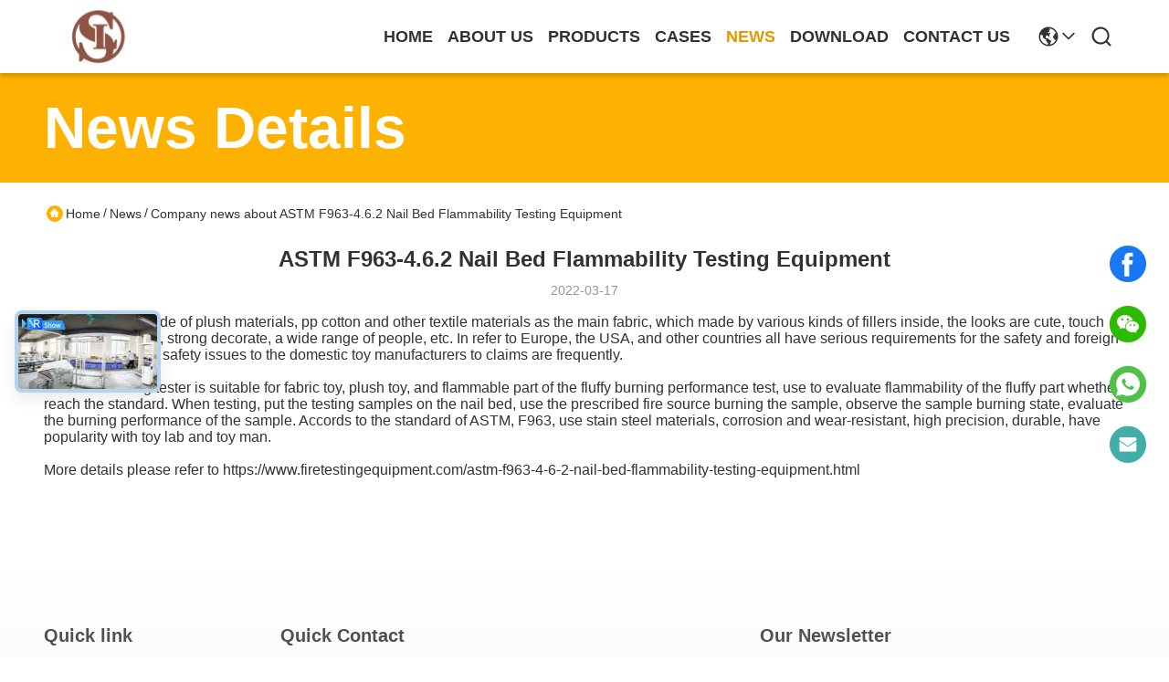

--- FILE ---
content_type: text/css
request_url: https://www.labtesting-equipment.com/photo/labtesting-equipment/sitetpl/style/commonV2.css?ver=1761640569
body_size: 86829
content:
@charset "utf-8";@font-face{font-family:"feitian";src:url("/images/fonts/iconfont_module.woff?t=1632726555099") format("woff");font-display:swap}body{font-family:"Helvetica"}.feitian{font-family:"feitian" !important;font-size:16px;font-style:normal;-webkit-font-smoothing:antialiased;-moz-osx-font-smoothing:grayscale}.ft-telegram-c:before{content:"\e618"}.ft-telegram:before{content:"\e619"}.ft-menu1:before{content:"\e6a0"}.ft-employees3:before{content:"\e69f"}.ft-custom3:before{content:"\e698"}.ft-sales3:before{content:"\e699"}.ft-year3:before{content:"\e69d"}.ft-tiktok2:before{content:"\e697"}.ft-home:before{content:"\e60b"}.ft-en:before{content:"\e76d"}.ft-language3:before{content:"\e774"}.ft-tiktok1:before{content:"\e601"}.ft-big:before{content:"\e76c"}.ft-ltian:before{content:"\e768"}.ft-cfang:before{content:"\e769"}.ft-zliang:before{content:"\e76a"}.ft-jxbi:before{content:"\e76b"}.ft-a-06:before{content:"\e75e"}.ft-a-04:before{content:"\e75f"}.ft-a-05:before{content:"\e760"}.ft-a-08:before{content:"\e761"}.ft-a-07:before{content:"\e762"}.ft-a-10:before{content:"\e763"}.ft-a-01:before{content:"\e764"}.ft-a-03:before{content:"\e765"}.ft-a-02:before{content:"\e766"}.ft-a-09:before{content:"\e767"}.ft-back:before{content:"\e68e"}.ft-kexue:before{content:"\e68b"}.ft-yunfei:before{content:"\e68c"}.ft-zhiliang:before{content:"\e68d"}.ft-category:before{content:"\e6db"}.ft-airplane1:before{content:"\e685"}.ft-good1:before{content:"\e686"}.ft-customer1:before{content:"\e687"}.ft-setting1:before{content:"\e688"}.ft-service2:before{content:"\e689"}.ft-service1:before{content:"\e68a"}.ft-edit:before{content:"\e684"}.ft-categories:before{content:"\e617"}.ft-chemicals:before{content:"\e69a"}.ft-electronics_components:before{content:"\e69c"}.ft-electronics_equipment:before{content:"\e69e"}.ft-health:before{content:"\e6a7"}.ft-industrial:before{content:"\e6a9"}.ft-hardware:before{content:"\e6ad"}.ft-service_equipment:before{content:"\e6b5"}.ft-mechanical_parts:before{content:"\e6cc"}.ft-label:before{content:"\e683"}.ft-box:before{content:"\e67b"}.ft-briefcase:before{content:"\e67c"}.ft-mechanical:before{content:"\e67d"}.ft-trucks:before{content:"\e67e"}.ft-hammer:before{content:"\e67f"}.ft-products:before{content:"\e680"}.ft-well:before{content:"\e681"}.ft-medal:before{content:"\e682"}.ft-employees:before{content:"\e627"}.ft-sales:before{content:"\e649"}.ft-company:before{content:"\e69b"}.ft-instagram2:before{content:"\e679"}.ft-instagram1:before{content:"\e67a"}.ft-star1:before{content:"\e677"}.ft-calendar1:before{content:"\e678"}.ft-person2:before{content:"\e675"}.ft-person1:before{content:"\e676"}.ft-phone2:before{content:"\e673"}.ft-phone1:before{content:"\e674"}.ft-mobile2:before{content:"\e671"}.ft-mobile1:before{content:"\e672"}.ft-mail2:before{content:"\e670"}.ft-mail1:before{content:"\e66f"}.ft-fax2:before{content:"\e66d"}.ft-fax1:before{content:"\e66e"}.ft-address2:before{content:"\e66b"}.ft-address1:before{content:"\e66c"}.ft-success2:before{content:"\e653"}.ft-success1:before{content:"\e654"}.ft-close2:before{content:"\e651"}.ft-close1:before{content:"\e652"}.ft-youtube1:before{content:"\e669"}.ft-youtube2:before{content:"\e66a"}.ft-yahoo1:before{content:"\e667"}.ft-yahoo2:before{content:"\e668"}.ft-whatsapp1:before{content:"\e665"}.ft-whatsapp2:before{content:"\e666"}.ft-wechat2:before{content:"\e663"}.ft-wechat1:before{content:"\e664"}.ft-viber2:before{content:"\e661"}.ft-viber1:before{content:"\e662"}.ft-twitter1:before{content:"\e65f"}.ft-twitter2:before{content:"\e660"}.ft-skype2:before{content:"\e65d"}.ft-skype1:before{content:"\e65e"}.ft-linkedin1:before{content:"\e65b"}.ft-linkedin2:before{content:"\e65c"}.ft-icq2:before{content:"\e659"}.ft-icq1:before{content:"\e65a"}.ft-facebook1:before{content:"\e657"}.ft-facebook2:before{content:"\e658"}.ft-aim1:before{content:"\e655"}.ft-aim2:before{content:"\e656"}.ft-cart1:before{content:"\e647"}.ft-cart2:before{content:"\e648"}.ft-discount1:before{content:"\e645"}.ft-discount2:before{content:"\e646"}.ft-price1:before{content:"\e643"}.ft-price2:before{content:"\e644"}.ft-contact2:before{content:"\e641"}.ft-contact1:before{content:"\e642"}.ft-chat1:before{content:"\e63f"}.ft-chat2:before{content:"\e640"}.ft-sent1:before{content:"\e63d"}.ft-sent2:before{content:"\e63e"}.ft-comment2:before{content:"\e63b"}.ft-comment1:before{content:"\e63c"}.ft-firstpage:before{content:"\e637"}.ft-previouspage:before{content:"\e638"}.ft-nextpage:before{content:"\e639"}.ft-lastpage:before{content:"\e63a"}.ft-down1:before{content:"\e635"}.ft-up1:before{content:"\e636"}.ft-previous1:before{content:"\e631"}.ft-previous2:before{content:"\e632"}.ft-next1:before{content:"\e633"}.ft-next2:before{content:"\e634"}.ft-top1:before{content:"\e630"}.ft-play1:before{content:"\e62f"}.ft-download1:before{content:"\e62e"}.ft-file2:before{content:"\e62c"}.ft-file1:before{content:"\e62d"}.ft-language2:before{content:"\e62b"}.ft-language1:before{content:"\e62a"}.ft-less1:before{content:"\e628"}.ft-more1:before{content:"\e629"}.ft-search1:before{content:"\e626"}:root{--root-body-color:#333;--root-body-fontsize:14px;--root-body-title-font:Impact;--root-body-font:Roboto Helvetica Arial Avenir;--root-border-corlor:#ddd;--root-border-odd-color:#f9f9f9;--root-border-hover-corlor:#f5f5f5;--root-input-focus:#66afe9;--root-input-bg-focus:#969696;--root-textarea-bg:#f6f7fa;--root-button-color:#126ae2;--root-button-font-color:#fff}html{-webkit-text-size-adjust:100%;-ms-text-size-adjust:100%}body,div,dl,dt,dd,ul,ol,li,h1,h2,h3,h4,h5,h6,pre,code,form,fieldset,legend,input,textarea,p,blockquote,th,td,hr,button,article,aside,details,figcaption,figure,footer,header,hgroup,menu,nav,section{margin:0;padding:0;box-sizing:border-box;font-size:inherit}dl,dt,dd,ul,ol,li{list-style:none}article,aside,details,figcaption,figure,footer,header,hgroup,menu,nav,section{display:block}audio,canvas,video{display:inline-block;*display:inline;*zoom:1}body{font-size:var(--root-body-fontsize)}button,input,select,textarea{font-family:var(--root-body-font);font-size:var(--root-body-fontsize);color:var(--root-body-color)}input,select,textarea{font-size:100%}table{border-collapse:collapse;border-spacing:0}th{text-align:inherit;font-weight:normal}fieldset,img{border:0}iframe{display:block}a{color:var(--root-body-color);text-decoration:none}img[src$="load_icon.gif"]{width:32px !important;height:32px !important}.image-part img[src$="load_icon.gif"],.image-all img[src$="load_icon.gif"]{position:absolute !important;top:50% !important;left:50% !important;margin-top:-16px !important;margin-left:-16px !important}img[src$="nophoto.gif"]{max-width:100% !important;width:auto !important;height:auto !important;object-fit:initial !important;object-position:initial !important}.image-part img[src$="nophoto.gif"],.image-all img[src$="nophoto.gif"]{position:absolute !important;top:50% !important;left:50% !important;-webkit-transform:translate(-50%,-50%) !important;-moz-transform:translate(-50%,-50%) !important;-ms-transform:translate(-50%,-50%) !important;-o-transform:translate(-50%,-50%) !important;transform:translate(-50%,-50%) !important}.image-part{position:relative;overflow:hidden}.image-part img{width:100%;height:100%;object-fit:cover;object-position:center}.image-all{text-align:center;position:relative;overflow:hidden}.image-all img{display:inline-block;vertical-align:middle;max-height:100%;max-width:100%}.img-contain,.img-cover{display:flex;justify-content:center;align-items:center;position:relative;overflow:hidden}.img-contain img,.img-cover img{transition:transform .3s;transform:scale(1.001)}a.img-contain:hover img,a.img-cover:hover img{transform:scale(1.1)}.img-contain img{max-width:100%;max-height:100%}.img-cover img{width:100%;height:100%;object-fit:cover}.clearfix::after{content:"";display:block;clear:both}.wrap-1270{position:relative;width:1270px;margin:auto}input::-webkit-input-placeholder,textarea::-webkit-input-placeholder{color:#c7c7c7}input:-moz-placeholder,textarea:-moz-placeholder{color:#c7c7c7}input::-moz-placeholder,textarea:-moz-placeholder{color:#c7c7c7}input:-ms-input-placeholder,textarea:-moz-placeholder{color:#c7c7c7}.ecer-h1{font-size:36px}.ecer-h2{font-size:30px}.ecer-ellipsis{overflow:hidden;text-overflow:ellipsis;white-space:nowrap}.ecer-ellipsis-n{display:-webkit-box;-webkit-box-orient:vertical;-webkit-line-clamp:var(--line,2);overflow:hidden}.ecer-table{width:80%;max-width:100%;border-collapse:collapse;border-spacing:0;background-color:transparent;border:1px solid var(--root-border-corlor);margin:15px auto}.ecer-table>tbody>tr>td,.ecer-table>tbody>tr>th,.ecer-table>tfoot>tr>td,.ecer-table>tfoot>tr>th,.ecer-table>thead>tr>td,.ecer-table>thead>tr>th{padding:8px;line-height:1.4;vertical-align:top;border-top:1px solid var(--root-border-corlor);border-left:1px solid var(--root-border-corlor)}.ecer-table>tbody>tr:nth-of-type(odd){background-color:var(--table-bg,#f9f9f9)}.ecer-table>tbody>tr:hover{background-color:var(--table-bg,#f5f5f5)}.ecer-input{display:block;width:100%;height:34px;padding:6px 12px;font-size:var(--root-body-fontsize);line-height:1.42857143;color:#555;background-color:var(--input-bg,transparent);background-image:var(--input-bg-img,none);border:1px solid var(--input-border,#ccc);border-radius:var(--input-border-radius,4px);-webkit-box-shadow:inset 0 1px 1px rgb(0 0 0 / 8%);box-shadow:inset 0 1px 1px rgb(0 0 0 / 8%);min-width:var(--min-width-css,100px);max-width:var(--max-width-css,500px);box-sizing:border-box}.ecer-input:focus{border-color:var(--border-color-css,#ccc);outline:0;-webkit-box-shadow:inset 0 1px 1px rgb(0 0 0 / 8%),0 0 8px rgb(102 175 233 / 60%);box-shadow:inset 0 1px 1px rgb(0 0 0 / 8%),0 0 8px rgb(102 175 233 / 60%)}.ecer-input-bg{display:block;width:100%;height:36px;padding:6px 12px;font-size:var(--root-body-fontsize);line-height:1.42857143;color:#555;background-color:var(--input-bg,#f6f7fa);background-image:var(--input-bg-img,none);border:1px solid var(--input-border,transparent);border-radius:var(--input-border-radius,4px);-webkit-box-shadow:inset 0 1px 1px rgb(0 0 0 / 8%);box-shadow:inset 0 1px 1px rgb(0 0 0 / 8%);min-width:var(--min-width-css,100px);max-width:var(--max-width-css,500px);box-sizing:border-box}.ecer-input-bg:focus{border:1px solid var(--border-color-css,#969696);outline:0}.ecer-textarea{resize:none;border:1px solid var(--bg-color,#ccc);background:var(--text-area-bg,transparent);min-width:var(--min-width-css,100px);max-width:var(--max-width-css,500px);box-sizing:border-box;padding:15px;box-shadow:inset 0 1px 1px rgb(0 0 0 / 8%)}.ecer-textarea:focus{border:1px solid var(--input-border,#969696);outline:0}.ecer-textarea-bg{resize:none;border:1px solid var(--bg-color,transparent);background:var(--text-area-bg,#f6f7fa);min-width:var(--min-width-css,100px);max-width:var(--max-width-css,500px);box-sizing:border-box;padding:15px;box-shadow:inset 0 1px 1px rgb(0 0 0 / 8%)}.ecer-textarea-bg:focus{border:1px solid var(--input-border,#969696);outline:0}.ecer-default-button,.ecer-page-button,.ecer-module-button,.ecer-card-button,.ecer-button-border{font-weight:bold;display:inline-block;color:var(--root-button-font-color);background:var(--root-button-color);box-shadow:0 1px 4px 0 rgba(0,0,0,0.24);border-radius:0;vertical-align:middle;padding:10px 16px;cursor:pointer}.ecer-default-button:hover,.ecer-page-button:hover,.ecer-module-button:hover,.ecer-card-button:hover,.ecer-button-border:hover,.ecer-button-circle:hover{color:var(--root-button-font-color);background:#26c43a;border-color:#26c43a}.ecer-page-button{padding:14px 32px;font-size:24px}.ecer-module-button{padding:12px 24px;font-size:18px}.ecer-card-button{padding:10px 16px;font-size:14px}.ecer-page-btn-icon-right{margin-left:8px}.ecer-page-btn-icon-right{margin-right:8px}.ecer-font-button{color:var(--root-button-color);font-size:14px;display:inline-block;font-weight:bold;cursor:pointer}.ecer-font-button:hover{color:#26c43a}.ecer-button-circle{width:48px;height:48px;color:var(--root-button-font-color);background:var(--root-button-color);border-radius:50%;text-align:center;line-height:48px;overflow:hidden;display:inline-block;vertical-align:middle;cursor:pointer}.ecer-button-border{color:var(--root-button-color);border:1px solid var(--root-button-color);background:transparent}.ecer-title-font{font-family:var(--root-body-title-font)}.ecer-body-font{font-family:var(--root-body-font)}.ecer-page-title-fontsize{font-size:60px}.ecer-module-title-fontsize{font-size:40px;text-align:center}.ecer-card-title-fontsize{font-size:18px}.ecer-body-fontsize{font-size:14px}.ecer-title-font-color{color:#111}.ecer-body-font-color{color:#444}.ecer-auxiliary-font-color{color:#777}.ecer-tips-font-color{color:#fa5151}.ecer-triangle{display:inline-block;width:0;height:0;margin-left:2px;vertical-align:middle;border-width:4px;border-style:solid;border-right-color:transparent !important;border-left-color:transparent !important;border-bottom-color:transparent !important}.ecer-main-w{width:1200px;margin:0 auto}.fn-clear:after{visibility:hidden;display:block;font-size:0;content:" ";clear:both;height:0;overflow:hidden}.fn-clear{zoom:1}.ecer-float-lf{float:left !important}.ecer-float-rg{float:right !important}.ecer-flex{display:-webkit-box;display:-moz-box;display:-webkit-flex;display:-moz-flex;display:-ms-flexbox;display:flex}.ecer-flex-row{-webkit-box-orient:vertical;-ms-flex-direction:row;-webkit-flex-direction:row;flex-direction:row}.ecer-flex-col{-webkit-box-orient:vertical;-ms-flex-direction:column;-webkit-flex-direction:column;flex-direction:column}.ecer-flex-align{-webkit-box-align:center;-ms-flex-align:center;-webkit-align-items:center;align-items:center}.ecer-flex-justify{-webkit-box-pack:center;-ms-flex-pack:center;-webkit-justify-content:center;justify-content:center}.ecer-flex-end{-webkit-box-pack:end;-ms-flex-pack:end;-webkit-justify-content:end;justify-content:end}.ecer-flex-space-between{-webkit-box-pack:space-between;-ms-flex-pack:space-between;-webkit-justify-content:space-between;justify-content:space-between}.ecer-flex-space-around{-webkit-box-pack:space-around;-ms-flex-pack:space-around;-webkit-justify-content:space-around;justify-content:space-around}.ecer-flex-wrap{-webkit-flex-wrap:wrap;-moz-flex-wrap:wrap;-ms-flex-wrap:wrap;-o-flex-wrap:wrap;flex-wrap:wrap}.ecer-flex-auto{width:0;-webkit-box-flex:1;-ms-flex:1;-webkit-flex:1;flex:1}.tempWrap{margin:0 auto}.ecer-social-contact{font-size:0}.ecer-social-contact a{display:inline-block;vertical-align:middle;font-size:20px;margin-right:16px}.ecer-social-contact a:last-child{margin-right:0}.ecer-transition,.ecer-input,.ecer-input-bg,.ecer-textarea,.ecer-textarea-bg,a,button{-webkit-transition:background-color .3s linear,color .3s linear,opacity .3s linear,box-shadow .3s linear,border-color .3s linear;-moz-transition:background-color .3s linear,color .3s linear,opacity .3s linear,box-shadow .3s linear,border-color .3s linear;-o-transition:background-color .3s linear,color .3s linear,opacity .3s linear,box-shadow .3s linear,border-color .3s linear;-ms-transition:background-color .3s linear,color .3s linear,opacity .3s linear,box-shadow .3s linear,border-color .3s linear;transition:background-color .3s linear,color .3s linear,opacity .3s linear,box-shadow .3s linear,border-color .3s linear}.footer_webim{position:fixed;right:34px;z-index:999;cursor:pointer;top:50%;-webkit-transform:translateY(-50%);-moz-transform:translateY(-50%);-ms-transform:translateY(-50%);-o-transform:translateY(-50%);transform:translateY(-50%)}.footer_webim .chat-button-content{position:relative;width:80px;height:80px}.footer_webim .chat-button-content:after{content:"chat now";position:absolute;width:80px;height:33px;background:url(/images/chat-hover.png) no-repeat;background-size:100% 100%;left:-50px;top:-30px;font-size:10px;color:#fff;text-transform:capitalize;text-align:center;line-height:26px;opacity:0;visibility:hidden;line-height:26px;-webkit-transition:opacity .2s ease;-moz-transition:opacity .2s ease;-o-transition:opacity .2s ease;-ms-transition:opacity .2s ease;transition:opacity .2s ease}.footer_webim:hover .chat-button-content:after{opacity:1;visibility:visible}.footer_webim .chat-button{position:absolute;width:80px;height:80px;background:url(/images/chat-btn.png) no-repeat;background-size:100% 100%;border-radius:50%}.dialog-content-pql-id .mr ul li:hover{filter:brightness(103%)}.dialog-content-pql-id .mr ul li:active{filter:brightness(108%)}.dialog-content-pql-id .mr ul li{background:#f5f5f5;user-select:none}.leave-message-dialog ul,.leave-message-dialog li{list-style:none}.leave-message-dialog{background-color:rgba(0,0,0,0.5);position:fixed;top:0;right:0;bottom:0;left:0;z-index:10000}.leave-message-dialog .dialog-content-pql{min-width:600px;box-sizing:border-box;position:absolute;left:50%;top:50%;-webkit-transform:translate(-50%,-50%);-moz-transform:translate(-50%,-50%);-o-transform:translate(-50%,-50%);-ms-transform:translate(-50%,-50%);transform:translate(-50%,-50%);background-color:#fff;border-radius:4px;padding:41px 47px 34px}.leave-message-dialog .dialog-content-pql-id{min-width:716px}.leave-message-dialog .close{position:absolute;width:15px;height:15px;top:22px;right:27px;cursor:pointer}.leave-message-dialog .close:before,.leave-message-dialog .close:after{position:absolute;content:"";background-color:#707070;width:15px;height:2px;top:50%;left:0}.leave-message-dialog .close:before{transform:rotate(45deg)}.leave-message-dialog .close:after{transform:rotate(-45deg)}.leave-message-dialog .title{font-size:24px;color:#333;text-align:center;line-height:1.5}.leave-message-dialog p{margin:0}.leave-message-dialog .form{width:100%;margin-top:22px}.leave-message-dialog .form input,.leave-message-dialog .form .textarea{background-color:#f5f5f5;font-family:robot !important}.leave-message-dialog .form input,.leave-message-dialog .form textarea{display:block;width:100%;font-size:16px;border-radius:4px;border:0;outline:0;box-sizing:border-box;padding:12px 19px;line-height:20px;margin-bottom:15px;text-indent:0}.leave-message-dialog .form input{height:44px}.leave-message-dialog .form .textarea{position:relative}.leave-message-dialog .form textarea{height:127px;resize:none;background-color:transparent;position:relative;z-index:1}textarea::-webkit-input-placeholder{font-family:robot !important}.leave-message-dialog .form::-webkit-input-placeholder{font-size:16px;color:#999}.leave-message-dialog .form:-moz-placeholder{font-size:16px;color:#999}.leave-message-dialog .form::-moz-placeholder{font-size:16px;color:#999}.leave-message-dialog .form:-ms-input-placeholder{font-size:16px;color:#999}.leave-message-dialog .form #submitStart{margin:0 auto}.leave-message-dialog .form #submitStart:hover{filter:brightness(110%)}.dialog-content-pql-id .img{width:100%;height:200px;border-radius:2px;display:inline-block;position:relative}.dialog-content-pql-id .img img{max-width:100%;max-height:100%;position:absolute;left:50%;top:50%;transform:translate(-50%,-50%)}.dialog-content-pql-id .left{width:200px;float:left}.dialog-content-pql-id .titlep{word-wrap:break-word;display:-webkit-box;-webkit-box-orient:vertical;-webkit-line-clamp:2;overflow:hidden;margin-top:10px}.dialog-content-pql-id .left ul{width:100%;padding:0;margin:0}.dialog-content-pql-id .left ul li{height:20px;list-style:none;margin-top:6px}.dialog-content-pql-id .left ul li span:first-child{width:80px;overflow:hidden;text-overflow:ellipsis;white-space:nowrap;display:inline-block;color:#757575}.dialog-content-pql-id .left ul li span:last-child{overflow:hidden;text-overflow:ellipsis;white-space:nowrap;display:inline-block;width:120px}.dialog-content-pql-id .right{width:400px;float:right;margin-left:20px}.dialog-content-pql-id .title{text-align:left;word-wrap:break-word;display:-webkit-box;-webkit-box-orient:vertical;-webkit-line-clamp:2;overflow:hidden}.dialog-content-pql-id input{width:100%;height:40px;margin-top:20px;border:0;outline:0;background:#f5f5f5;text-indent:16px;font-size:16px}.dialog-content-pql .btn{background:#ff802e;width:200px;height:40px;border-radius:4px;text-align:center;line-height:40px;font-size:18px;color:#fff;margin-top:30px;cursor:pointer}.dialog-content-pql .btn:hover{filter:brightness(110%)}.dialog-content-pql-id .mr{position:absolute;width:70px;height:40px;bottom:0;left:0;line-height:40px;text-align:center;color:#757575}.dialog-content-pql-id .mr::before{position:absolute;content:"";display:block;border:5px solid #000;border-color:#000 transparent transparent transparent;top:50%;transform:translateY(-50%);right:5px;margin-top:3px}.dialog-content-pql-id .mr ul{position:absolute;width:100%;cursor:pointer;top:34px;background:#f5f5f5;box-shadow:0 3px 5px 0 rgba(0,0,0,0.1);border:1px solid #ededed;display:none}.dialog-content-pql-id .mr:hover ul{display:block}.dialog-content-pql-ok .duihaook{width:80px;height:80px;margin:0 auto;margin-top:20px;margin-bottom:20px;position:relative}.dialog-content-pql-ok .duihaook::after{content:"";display:inline-block;background:#34da00;width:35px;height:12px;transform:rotate(45deg);position:absolute;left:16px;top:35px;border-radius:2px}.dialog-content-pql-ok .duihaook::before{content:"";display:inline-block;background:#a4ff94;width:50px;height:15px;transform:rotate(-45deg);position:absolute;left:32px;border-radius:2px;top:26px}.dialog-content-pql .error-pql{margin-top:-12px;margin-bottom:10px;color:red;display:none}.dialog-content-pql .icon-pql{width:20px;height:20px;display:inline-block;vertical-align:middle;background:red;border-radius:50%}.dialog-content-pql .icon-pql img{width:100%;height:100%}.dialog-content-pql-id .left ul li{height:44px;list-style:none;margin-top:6px;font-size:16px}.dialog-content-pql-id .left ul li span:first-child{width:100%;overflow:hidden;text-overflow:ellipsis;white-space:nowrap;display:inline-block;font-size:16px;color:#757575;line-height:18px}.dialog-content-pql-id .left ul li span:last-child{overflow:hidden;text-overflow:ellipsis;font-size:16px;white-space:nowrap;display:inline-block;line-height:18px;width:100%}.YouTuBe_Box_Iframe{width:650px;height:360px !important}#floatAd{height:79px !important}.play{position:absolute;width:80px;height:80px;left:50%;top:50%;transform:translate(-50%,-50%);cursor:pointer;border-radius:50%;z-index:10}.play .svg{width:38px;height:38px;background:#000;border-radius:50%;position:absolute;left:50%;top:50%;box-shadow:0 0 .3rem rgba(0,0,0,0.2);transform:translate(-50%,-50%)}.play .svg img{object-position:unset !important;object-fit:unset !important;width:unset !important;height:unset !important;max-width:80px !important;max-height:80px !important;position:absolute;left:50%;top:50%;transform:translate(-50%,-50%);margin-top:0}/*! * animate.css - https://animate.style/ * Version - 4.1.1 * Licensed under the MIT license - http://opensource.org/licenses/MIT * * Copyright (c) 2020 Animate.css */.animate__animated{animation-duration:1s;animation-fill-mode:both}.animate__animated.animate__fast{animation-duration:.7s}.animate__animated.animate__slow{animation-duration:1.3s}.animate__animated.animate__slower{animation-duration:2.2s}.animate__animated.animate__delay-200{animation-delay:.2s}.animate__animated.animate__delay-400{animation-delay:.4s}.animate__animated.animate__delay-600{animation-delay:.6s}.animate__animated.animate__delay-800{animation-delay:.8s}.animate__animated.animate__delay-300{animation-delay:.3s}.animate__animated.animate__delay-900{animation-delay:.9s}.animate__animated.animate__delay-1200{animation-delay:1.2s}.animate__animated.animate__delay-500{animation-delay:.5s}.animate__animated.animate__delay-1000{animation-delay:1s}.animate__animated.animate__delay-1500{animation-delay:1.5s}.animate__animated.animate__delay-2000{animation-delay:2s}.animate__animated.animate__infinite{animation-iteration-count:infinite}.animate__animated.animate__repeat-1{animation-iteration-count:1}.animate__animated.animate__repeat-2{animation-iteration-count:2}.animate__animated.animate__repeat-3{animation-iteration-count:3}@keyframes backInDown{from{transform:translateY(-1200px) scale(0.7);opacity:.7}80%{transform:translateY(0) scale(0.7);opacity:.7}100%{transform:scale(1);opacity:1}}.animate__backInDown{animation-name:backInDown}@keyframes backInLeft{from{transform:translateX(-2000px) scale(0.7);opacity:.7}80%{transform:translateX(0) scale(0.7);opacity:.7}100%{transform:scale(1);opacity:1}}.animate__backInLeft{animation-name:backInLeft}@keyframes backInRight{from{transform:translateX(2000px) scale(0.7);opacity:.7}80%{transform:translateX(0) scale(0.7);opacity:.7}100%{transform:scale(1);opacity:1}}.animate__backInRight{animation-name:backInRight}@keyframes backInUp{from{transform:translateY(1200px) scale(0.7);opacity:.7}80%{transform:translateY(0) scale(0.7);opacity:.7}100%{transform:scale(1);opacity:1}}.animate__backInUp{animation-name:backInUp}@keyframes bounceIn{from,20%,40%,60%,80%,to{animation-timing-function:cubic-bezier(0.215,0.61,0.355,1)}from{opacity:0;transform:scale3d(0.3,0.3,0.3)}20%{transform:scale3d(1.1,1.1,1.1)}40%{transform:scale3d(0.9,0.9,0.9)}60%{opacity:1;transform:scale3d(1.03,1.03,1.03)}80%{transform:scale3d(0.97,0.97,0.97)}to{opacity:1;transform:scale3d(1,1,1)}}.animate__bounceIn{animation-duration:calc(1s * 0.75);animation-name:bounceIn}@keyframes bounceInDown{from,60%,75%,90%,to{animation-timing-function:cubic-bezier(0.215,0.61,0.355,1)}from{opacity:0;transform:translate3d(0,-3000px,0) scaleY(3)}60%{opacity:1;transform:translate3d(0,25px,0) scaleY(0.9)}75%{transform:translate3d(0,-10px,0) scaleY(0.95)}90%{transform:translate3d(0,5px,0) scaleY(0.985)}to{transform:translate3d(0,0,0)}}.animate__bounceInDown{animation-name:bounceInDown}@keyframes bounceInLeft{from,60%,75%,90%,to{animation-timing-function:cubic-bezier(0.215,0.61,0.355,1)}from{opacity:0;transform:translate3d(-3000px,0,0) scaleX(3)}60%{opacity:1;transform:translate3d(25px,0,0) scaleX(1)}75%{transform:translate3d(-10px,0,0) scaleX(0.98)}90%{transform:translate3d(5px,0,0) scaleX(0.995)}to{transform:translate3d(0,0,0)}}.animate__bounceInLeft{animation-name:bounceInLeft}@keyframes bounceInRight{from,60%,75%,90%,to{animation-timing-function:cubic-bezier(0.215,0.61,0.355,1)}from{opacity:0;transform:translate3d(3000px,0,0) scaleX(3)}60%{opacity:1;transform:translate3d(-25px,0,0) scaleX(1)}75%{transform:translate3d(10px,0,0) scaleX(0.98)}90%{transform:translate3d(-5px,0,0) scaleX(0.995)}to{transform:translate3d(0,0,0)}}.animate__bounceInRight{animation-name:bounceInRight}@keyframes bounceInUp{from,60%,75%,90%,to{animation-timing-function:cubic-bezier(0.215,0.61,0.355,1)}from{opacity:0;transform:translate3d(0,3000px,0) scaleY(5)}60%{opacity:1;transform:translate3d(0,-20px,0) scaleY(0.9)}75%{transform:translate3d(0,10px,0) scaleY(0.95)}90%{transform:translate3d(0,-5px,0) scaleY(0.985)}to{transform:translate3d(0,0,0)}}.animate__bounceInUp{animation-name:bounceInUp}@keyframes fadeIn{from{opacity:0}to{opacity:1}}.animate__fadeIn{animation-name:fadeIn}@keyframes fadeInDown{from{opacity:0;transform:translate3d(0,-100%,0)}to{opacity:1;transform:translate3d(0,0,0)}}.animate__fadeInDown{animation-name:fadeInDown}@keyframes fadeInLeft{from{opacity:0;transform:translate3d(-100%,0,0)}to{opacity:1;transform:translate3d(0,0,0)}}.animate__fadeInLeft{animation-name:fadeInLeft}@keyframes fadeInRight{from{opacity:0;transform:translate3d(100%,0,0)}to{opacity:1;transform:translate3d(0,0,0)}}.animate__fadeInRight{animation-name:fadeInRight}@keyframes fadeInUp{from{opacity:0;transform:translate3d(0,100%,0)}to{opacity:1;transform:translate3d(0,0,0)}}.animate__fadeInUp{animation-name:fadeInUp}@keyframes flip{from{transform:perspective(400px) scale3d(1,1,1) translate3d(0,0,0) rotate3d(0,1,0,-360deg);animation-timing-function:ease-out}40%{transform:perspective(400px) scale3d(1,1,1) translate3d(0,0,150px) rotate3d(0,1,0,-190deg);animation-timing-function:ease-out}50%{transform:perspective(400px) scale3d(1,1,1) translate3d(0,0,150px) rotate3d(0,1,0,-170deg);animation-timing-function:ease-in}80%{transform:perspective(400px) scale3d(0.95,0.95,0.95) translate3d(0,0,0) rotate3d(0,1,0,0);animation-timing-function:ease-in}to{transform:perspective(400px) scale3d(1,1,1) translate3d(0,0,0) rotate3d(0,1,0,0);animation-timing-function:ease-in}}.animate__animated.animate__flip{animation-name:flip}@keyframes flipInX{from{transform:perspective(400px) rotate3d(1,0,0,90deg);animation-timing-function:ease-in;opacity:0}40%{transform:perspective(400px) rotate3d(1,0,0,-20deg);animation-timing-function:ease-in}60%{transform:perspective(400px) rotate3d(1,0,0,10deg);opacity:1}to{transform:perspective(400px);opacity:1}}.animate__flipInX{animation-name:flipInX}@keyframes flipInY{from{transform:perspective(400px) rotate3d(0,1,0,90deg);animation-timing-function:ease-in;opacity:0}40%{transform:perspective(400px) rotate3d(0,1,0,-20deg);animation-timing-function:ease-in}60%{transform:perspective(400px) rotate3d(0,1,0,10deg);opacity:1}to{transform:perspective(400px);opacity:1}}.animate__flipInY{animation-name:flipInY}@keyframes lightSpeedInRight{from{transform:translate3d(100%,0,0) skewX(-30deg);opacity:0}60%{transform:skewX(20deg);opacity:1}80%{transform:skewX(-5deg)}to{transform:translate3d(0,0,0)}}.animate__lightSpeedInRight{animation-name:lightSpeedInRight;animation-timing-function:ease-out}@keyframes lightSpeedInLeft{from{transform:translate3d(-100%,0,0) skewX(30deg);opacity:0}60%{transform:skewX(-20deg);opacity:1}80%{transform:skewX(5deg)}to{transform:translate3d(0,0,0)}}.animate__lightSpeedInLeft{animation-name:lightSpeedInLeft;animation-timing-function:ease-out}@keyframes rotateIn{from{transform:rotate3d(0,0,1,-200deg);opacity:0}to{transform:translate3d(0,0,0);opacity:1}}.animate__rotateIn{animation-name:rotateIn;transform-origin:center}@keyframes rotateInDownLeft{from{transform:rotate3d(0,0,1,-45deg);opacity:0}to{transform:translate3d(0,0,0);opacity:1}}.animate__rotateInDownLeft{animation-name:rotateInDownLeft;transform-origin:left bottom}@keyframes rotateInDownRight{from{transform:rotate3d(0,0,1,45deg);opacity:0}to{transform:translate3d(0,0,0);opacity:1}}.animate__rotateInDownRight{animation-name:rotateInDownRight;transform-origin:right bottom}@keyframes rotateInUpLeft{from{transform:rotate3d(0,0,1,45deg);opacity:0}to{transform:translate3d(0,0,0);opacity:1}}.animate__rotateInUpLeft{animation-name:rotateInUpLeft;transform-origin:left bottom}@keyframes rotateInUpRight{from{transform:rotate3d(0,0,1,-90deg);opacity:0}to{transform:translate3d(0,0,0);opacity:1}}.animate__rotateInUpRight{animation-name:rotateInUpRight;transform-origin:right bottom}@keyframes zoomIn{from{opacity:0;transform:scale3d(0.3,0.3,0.3)}50%{opacity:1}100%{opacity:1}}.animate__zoomIn{animation-name:zoomIn}@keyframes slideInDown{from{transform:translate3d(0,-100%,0);visibility:visible}to{transform:translate3d(0,0,0)}}.animate__slideInDown{animation-name:slideInDown}@keyframes slideInLeft{from{transform:translate3d(-100%,0,0);visibility:visible}to{transform:translate3d(0,0,0)}}.animate__slideInLeft{animation-name:slideInLeft}@keyframes slideInRight{from{transform:translate3d(100%,0,0);visibility:visible}to{transform:translate3d(0,0,0)}}.animate__slideInRight{animation-name:slideInRight}@keyframes slideInUp{from{transform:translate3d(0,100%,0);visibility:visible}to{transform:translate3d(0,0,0)}}.animate__slideInUp{animation-name:slideInUp}.p_child_item .home_langs{line-height:20px;font-size:16px;display:flex;align-items:center;max-width:150px;padding-right:20px;position:relative;color:#323232;margin:0;padding:0;font-weight:400;text-transform:capitalize;overflow:hidden;text-overflow:ellipsis;white-space:break-spaces;font-family:Helvetica}.p_child_item .home_langs::before,.p_child_item .home_langs::before{background:url("/images/css-sprite.png") no-repeat;content:"";margin:0 5px;width:16px;height:12px;display:inline-block}.header_99742 .menu-icon .item.language2 .p_child_item .home_langs::before{background:url("/images/css-sprite.png") no-repeat;content:"";margin:0 5px;width:16px;height:12px;display:inline-block}.p_child_item.en .home_langs::before{background-position:0 -74px}.p_child_item.fr .home_langs::before{background-position:-16px -74px}.p_child_item.de .home_langs::before{background-position:-34px -74px}.p_child_item.it .home_langs::before{background-position:-50px -74px}.p_child_item.ru .home_langs::before{background-position:-68px -74px}.p_child_item.es .home_langs::before{background-position:-85px -74px}.p_child_item.pt .home_langs::before{background-position:-102px -74px}.p_child_item.nl .home_langs::before{background-position:-119px -74px}.p_child_item.el .home_langs::before{background-position:-136px -74px}.p_child_item.ja .home_langs::before{background-position:-153px -74px}.p_child_item.ko .home_langs::before{background-position:-170px -74px}.p_child_item.ar .home_langs::before{background-position:-187px -74px}.p_child_item.cn .home_langs::before{background-position:-214px -62px}.p_child_item.hi .home_langs::before{background-position:-204px -74px}.p_child_item.tr .home_langs::before{background-position:-221px -74px}.p_child_item.id .home_langs::before{background-position:-112px -62px}.p_child_item.vi .home_langs::before{background-position:-129px -62px}.p_child_item.th .home_langs::before{background-position:-146px -62px}.p_child_item.bn .home_langs::before{background-position:-162px -62px}.p_child_item.fa .home_langs::before{background-position:-180px -62px}.p_child_item.pl .home_langs::before{background-position:-197px -62px}.aboutus_99718{background-color:#fff}.aboutus_99718 .ecer-main-w{width:1344px}.aboutus_99718 .p_header_top_bg{height:120px;width:100%;position:relative;background-color:#fdb100}.aboutus_99718 .product_qx_p_99709 .p_top_title{position:absolute;display:inline-block;left:50%;top:50%;color:#fff;-webkit-transform:translate(-50%,-50%);transform:translate(-50%,-50%);z-index:4;font-size:64px;font-weight:600;line-height:76px;letter-spacing:2%;text-align:left;width:1344px;font-family:Helvetica}.aboutus_99718 .product_qx_p_99709 .p_top_title span{display:block;text-align:center;color:#fff;font-family:Helvetica;font-size:64px;font-weight:600;line-height:76px;letter-spacing:2%;text-align:left}.aboutus_99718 .crumbs_99709{color:#323232;font-size:14px;font-weight:400;line-height:16px;letter-spacing:0;text-align:left;margin:25px 0;font-family:Helvetica}.aboutus_99718 .crumbs_99709 .feitian{margin:0 5px 0 0;width:18px;height:18px;line-height:18px;font-size:12px;color:#fff;border-radius:50%;text-align:center;background-color:#fdb100}.aboutus_99718 .crumbs_99709 span{margin:0 2px 0 2px;color:#323232}.aboutus_99718 .crumbs_99709 a{color:#323232}.crumbs_99709 a{line-height:17px}.aboutus_99718 .crumbs_99709 a:hover{color:#fdb100}.aboutus_99718 .crumbs_99709 h1{font-weight:400;color:#323232;text-transform:capitalize;white-space:nowrap;text-overflow:ellipsis}.aboutus_99718 .right{flex:1;width:100%}.aboutus_99718 .mailUs_99516_wrap .buttonClass{border-radius:64px;background-color:#fdb100 !important;border-color:#fdb100 !important;color:#fff !important;border-width:1px;border-style:solid}.mailUs_99516_wrap .buttonClass{text-transform:capitalize}.aboutus_99718 .mailUs_99516_wrap .buttonClass:hover{border-color:#e09700 !important;background-color:#e09700 !important;color:#fff !important}.aboutus_99718 .mailUs_99516_wrap .ecer-card-button,.aboutus_99718 .mailUs_99516_wrap .button{color:#fff;font-size:14px;font-weight:400;width:248px;height:40px;background:#fdb100;margin:18px 0 0 0;font-family:Helvetica}.mailUs_99516_wrap .ecer-card-button,.mailUs_99516_wrap .button{background:#fdb100 !important;border-color:#fdb100 !important}.aboutus_99718 .mailUs_99516_wrap .buttonClass .ft-contact2.feitian{vertical-align:baseline !important;width:16px !important;height:16px !important;line-height:16px !important;font-size:16px !important}.aboutus_99718 .mailUs_99516_wrap .main{padding:24px 12px}.aboutus_99718 .aboutusIntruduction{color:#646464;font-size:16px;font-weight:400;line-height:24px;margin:36px 0 0}.aboutus_99718 .aboutusIntruduction .container{border-radius:24px;width:100%;height:auto;background:#f6f6f6;padding:24px 48px;margin-bottom:36px}.aboutus_99718 .aboutusIntruduction .container .card-item{width:100%;height:auto;position:relative;margin-bottom:32px;display:flex;align-items:center}.aboutus_99718 .aboutusIntruduction .container .card-item:last-child{margin-bottom:0}.aboutus_99718 .aboutusIntruduction .container .card-item::after{content:"";position:absolute;width:100%;height:1px;background:#c8c8c8;bottom:-16px;right:0}.aboutus_99718 .aboutusIntruduction .container .card-item:last-child::after{display:none}.aboutus_99718 .aboutusIntruduction .container .card-item .card-title{color:#323232;font-family:Helvetica;font-size:16px;font-weight:400;line-height:24px;letter-spacing:0;text-align:left;margin-right:16px;width:19%;flex-shrink:0}.aboutus_99718 .aboutusIntruduction .container .card-item .card-desc{color:#646464;font-family:Helvetica;font-size:16px;font-weight:400;line-height:24px;letter-spacing:0;text-align:left;text-wrap:wrap}.aboutus_99718 .aboutusIntruduction .item{border-radius:24px;padding:24px 48px;background:#f6f6f6;margin-bottom:36px}.aboutus_99718 .aboutusIntruduction .none{padding:5.5px}.aboutus_99718 .aboutusIntruduction .item .column-title{font-size:24px;font-weight:600;color:#fdb100;line-height:36px}.aboutus_99718 .aboutusIntruduction .YouTuBe_Box_Iframe{width:640px;height:360px !important;margin:0 auto 15px}.aboutus_99718 .aboutusIntruduction .item .text img{max-width:100%;height:auto !important}.aboutus_99718 .aboutusIntruduction .item .text p{font-size:16px}.aboutus_99718 .aboutusIntruduction .item .text a{color:#00e}.aboutus_99718 .aboutusIntruduction .item .text table{max-width:100% !important}.aboutus_99718 .aboutusIntruduction .item .column-title{position:relative;padding-bottom:10px;margin-bottom:10px;border-bottom:1px solid #c8c8c8}.aboutus_99718 .aboutusIntruduction .item .text li{list-style:disc;margin-left:30px !important}.aboutusIntruduction .item .text ol li{list-style:auto !important}.aboutus_99718 .aboutusIntruduction .item .text .play{height:100%}.aboutus_99718 .aboutusIntruduction .item .text .svg{display:flex;align-items:center;justify-content:center}.aboutus_99718 .left_hotproduct_99516 .title span{color:#323232;font-family:Helvetica;font-size:20px;font-weight:600;line-height:24px;letter-spacing:0;text-align:left;position:relative;padding-left:10px;margin-bottom:12px}.aboutus_99718 .left_hotproduct_99516 .title span::after{content:"";position:absolute;bottom:0;left:0;width:4px;height:24px;background:#fdb100}.left_hotproduct_99516 .title span::after{background:#fdb100 !important}.aboutus_99718 .left_hot_item{display:flex;width:100%;height:82px;margin-bottom:12px;border-radius:8px 8px 16px 16px;box-shadow:0 0 8px 0 rgba(0,0,0,0.15);background:#fff;position:relative}.aboutus_99718 .left_hot_item:hover .let_product_img::after{display:none}.aboutus_99718 .left_hot_item .let_product_img img{transition:all .3s ease-in-out}.aboutus_99718 .left_hot_item .let_product_img img:hover{transform:scale(1.1)}.aboutus_99718 .left_hot_item .let_product_title a:hover{color:#fdb100}.left_hot_item .let_product_title a h2{font-weight:400 !important}.aboutus_99718 .left_hot_item .let_product_img{width:82px;height:100%;border-radius:8px;flex-shrink:0}.left_hot_item .let_product_img{display:flex;align-items:center}.aboutus_99718 .left_hot_item .let_product_title{padding:8px}.aboutus_99718 .left_hot_item .let_product_title a{color:#505050;font-family:Helvetica;font-size:14px;font-weight:400;line-height:22px;letter-spacing:0;text-align:center;overflow:hidden;text-overflow:ellipsis;display:-webkit-box;-webkit-box-orient:vertical;-webkit-line-clamp:3}.left_hot_item .let_product_title a{text-align:left !important}.aboutus_99718 .right_wrap .none{padding:5.5px}.aboutus_99718 .right_wrap .right_wrap_content_item{background:#fff !important}.aboutus_99718 .right_wrap .right_wrap_content_item .item table th,.aboutus_99718 .right_wrap .right_wrap_content_item .item table td{border:0;padding:0}.aboutus_99718 .right_wrap .right_wrap_content_item .item table th{width:200px;font-size:18px;font-weight:500;color:#505050;line-height:30px;margin-right:20px}.aboutus_99718 .right_wrap .right_wrap_content_item .item table tr{border-bottom:1px solid #e6e6e6}.aboutus_99718 .right_wrap .right_wrap_content_item .item table td{height:64px;font-size:16px;font-weight:400;color:#323232;line-height:30px}.aboutus_99718 .right_wrap .right_wrap_content_item .item .column-title{font-size:18px;line-height:22px;color:#fdb100}.aboutus_99718 .right_wrap .right_wrap_content_item .item .column-title .iconfont{font-size:26px;line-height:26px;vertical-align:bottom;color:#fdb100}.aboutus_99718 .right_wrap .cxxScroll{position:relative;width:100%}.aboutus_99718 .right_wrap .right_wrap_content_item .cxxScroll .nav-list li.on,.aboutus_99718 .right_wrap .right_wrap_content_item .cxxScroll .nav-list li:hover{background-color:#fdb100}.aboutus_99718 .right_wrap .right_wrap_content_item .tab-wrap{position:relative;margin:0 51px}.aboutus_99718 .right_wrap .right_wrap_content_item .tab-content{position:relative}.aboutus_99718 .right_wrap .right_wrap_content_item .tab-content .video-wrap{position:absolute;left:0;top:0;visibility:hidden}.aboutus_99718 .right_wrap .right_wrap_content_item .tab-content .video-wrap .image-part{position:initial;width:100%;height:100%}.aboutus_99718 .right_wrap .right_wrap_content_item .tab-content .image-part:hover img{-webkit-transform:scale(1.2);-moz-transform:scale(1.2);-o-transform:scale(1.2);-ms-transform:scale(1.2);transform:scale(1.2)}.aboutus_99718 .right_wrap .right_wrap_content_item .tab-content .image-part img{-webkit-transition:transform .2s ease;-moz-transition:transform .2s ease;-o-transition:transform .2s ease;-ms-transition:transform .2s ease;transition:transform .2s ease}.aboutus_99718 .right_wrap .right_wrap_content_item .tab-content .video-wrap,.aboutus_99718 .right_wrap .right_wrap_content_item .tab-content .video-wrap video{width:100%;height:100%}.aboutus_99718 .right_wrap .right_wrap_content_item .tab-content .play{width:72px;height:72px;position:absolute;top:50%;left:50%;cursor:pointer;background-color:#ffff;box-sizing:border-box}.aboutus_99718 .right_wrap .right_wrap_content_item .tab-content .play:after{content:"";position:absolute;width:0;height:0;border-top:13px solid transparent;border-left:21px solid #fdb100;border-bottom:10px solid transparent;top:50%;left:50%;margin-top:-13px;margin-left:-8px}.aboutus_99718 .right_wrap .right_wrap_content_item .tab-content .play::before{content:'';position:absolute;left:50%;top:50%;transform:translate(-50%,-50%) scale(0);width:120px;height:120px;box-shadow:0 0 16px 0 rgba(0,0,0,0.24);background:rgba(255,255,255,0.3);border-radius:50%;display:block;animation:ripple 2s ease-in-out infinite}@keyframes ripple{0%{transform:translate(-50%,-50%) scale(0);opacity:1}50%{transform:translate(-50%,-50%) scale(1);opacity:.5}100%{transform:translate(-50%,-50%) scale(1.5);opacity:0}}.aboutus_99718 .right_wrap .right_wrap_content_item .tab-btn li.current{background-color:#007cc2;color:#fff}.aboutus_99718 .right_wrap .right_wrap_content_item .tab-content .current{visibility:visible;z-index:1}#aboutus_intruduction .YouTuBe_Box_Iframe .play{position:unset !important;left:unset !important;top:unset !important;transform:unset !important;cursor:pointer;border-radius:unset !important;margin:0 !important;display:block !important}.aboutus_99718 .right_wrap .right_wrap_content_item .tab-btn{position:absolute;top:400px;left:50%;transform:translateX(-50%);border:1px solid #007cc2;border-radius:16px;background-color:rgba(255,255,255,0.2);overflow:hidden;z-index:2}.aboutus_99718 .right_wrap .right_wrap_content_item .tab-btn li{float:left;cursor:pointer;padding:5px 15px;font-size:12px}.aboutus_99718 .right_wrap .right_wrap_content_item .item{margin-top:57px}.aboutus_99718 .right_wrap .right_wrap_content_item .item .text ul,.aboutus_99718 .right_wrap .right_wrap_content_item .item .text li{list-style:inherit !important}.aboutus_99718 .right_wrap .right_wrap_content_item .item .column-title{font-weight:bold;position:relative;text-transform:capitalize;margin-bottom:28px;margin-top:28px}.aboutus_99718 .right_wrap .right_wrap_content_item .item table{width:100%;font-size:14px;line-height:22px}.aboutus_99718 .right_wrap .right_wrap_content_item .item table th,.aboutus_99718 .right_wrap .right_wrap_content_item .item table td{text-align:left}.aboutus_99718 .right_wrap .cxxScroll .next,.aboutus_99718 .right_wrap .cxxScroll .prev{width:64px;height:64px;background:#eeeded;text-align:center;line-height:64px;position:absolute;top:50%;transform:translateY(-50%);cursor:pointer;border-radius:50%}.aboutus_99718 .right_wrap .cxxScroll .next{right:0}.aboutus_99718 .right_wrap .cxxScroll .prev{left:0}.aboutus_99718 .right_wrap .cxxScroll .prev:hover,.aboutus_99718 .right_wrap .cxxScroll .next:hover,.aboutus_99718 .right_wrap .cxxScroll .prev:hover .feitian,.aboutus_99718 .right_wrap .cxxScroll .next:hover .feitian{background-color:#fdb100;color:#fff}.aboutus_99718 .right_wrap .right_wrap_content_item .iconfont{color:#646464;font-size:24px}.aboutus_99718 .right_wrap .right_wrap_content_item .cxxScroll .nav-list{position:absolute;width:100%;text-align:center;bottom:0;left:0}.aboutus_99718 .right_wrap .right_wrap_content_item .cxxScroll .nav-list ul{display:inline-block}.aboutus_99718 .right_wrap .right_wrap_content_item .cxxScroll .nav-list li{float:left;font-size:0;width:12px;height:12px;border-radius:6px;background:#c4c4c4;margin:0 8px;-webkit-transition:width .2s ease-in-out,background-color .2s ease-in-out;-moz-transition:width .2s ease-in-out,background-color .2s ease-in-out;-o-transition:width .2s ease-in-out,background-color .2s ease-in-out;-ms-transition:width .2s ease-in-out,background-color .2s ease-in-out;transition:width .2s ease-in-out,background-color .2s ease-in-out;cursor:pointer}.aboutus_99718 .right_wrap .right_wrap_content_item .fn-clear:after{visibility:hidden;display:block;font-size:0;content:" ";clear:both;height:0;overflow:hidden}.aboutus_99718 .right_wrap .right_wrap_content_item .pic-list li{height:var(--li-height);overflow:hidden;--li-height:720px;--img-box-h:720px}.aboutus_99718 .right_wrap .right_wrap_content_item .pic-list .image-part{width:85%;margin:0 auto;height:var(--img-box-h);line-height:var(--img-box-h)}.aboutus_99718 .right_wrap .right_wrap_content_item .pic-list li a{display:block;height:100%;text-decoration:none;cursor:pointer;overflow:hidden}.aboutus_99718 .right_wrap .right_wrap_content_item .pic-list li .p-text{display:none}.aboutus_99718 .right_wrap .right_wrap_content_item .pic-list li a img{width:100%;height:100%;object-fit:cover;object-position:center}.aboutus_99718 .right_wrap .fn-clear{zoom:1}.aboutus_99718 .right_wrap .right_wrap_content_item .cxxScroll .nav-list-line ul li{width:50px !important;height:5px !important;border-radius:0 !important}.aboutus_99718 .aboutusIntruduction #detail_decorate_root .magic-6{margin-left:-4px !important}.aboutus_99718 .aboutusIntruduction #detail_decorate_root .magic-20{margin-left:-3px !important}.aboutus_99718 .crumbs_99516{padding-top:19px;margin-bottom:36px;color:#323232;font-size:14px;font-weight:400;line-height:21px;letter-spacing:0;text-align:left;font-family:Helvetica}.aboutus_99718 .crumbs_99516 .last{overflow:hidden}.aboutus_99718 .crumbs_99516 h2 a,.aboutus_99718 .crumbs_99516 h2,.aboutus_99718 .crumbs_99516 h1{font-weight:400;color:#323232;text-transform:capitalize;white-space:nowrap;text-overflow:ellipsis}.aboutus_99718 .crumbs_99516 a:hover{color:#fdb100}.aboutus_99718 .left .hot_products .title{font-size:20px;font-weight:500;color:#e09700;line-height:28px;height:30px;margin-bottom:18px;margin-top:36px;padding-left:12px;position:relative}.aboutus_99718 .left .hot_products .title::before{content:"";position:absolute;width:4px;height:28px;left:0;top:50%;margin-top:-14px;background-color:#e09700;border-radius:2px}.aboutus_99718 .left .hot_products .hot_product_list .item{margin-bottom:19px;box-shadow:0 0 6px 0 rgba(0,0,0,0.1);border-radius:6px 6px 6px 6px;position:relative}.aboutus_99718 .left .hot_products .hot_product_list .item .model1_slogn{min-width:48px;height:20px;right:0;z-index:1;position:absolute;display:block;font-size:12px;font-weight:400;color:#fff;line-height:20px;text-align:center;background:#787878;border-radius:6px;bottom:35%}.aboutus_99718 .left .hot_products .hot_product_list .item .image-all{width:72px;height:72px;display:block;line-height:72px;border-radius:6px 0 0 6px}.aboutus_99718 .left .hot_products .hot_product_list .item .dis{font-size:14px;font-weight:400;color:#323232;line-height:24px;margin-left:12px;overflow:hidden;display:-webkit-box;-webkit-box-orient:vertical;-webkit-line-clamp:2;margin-right:12px}.aboutus_99718 .left .hot_products .hot_product_list .item h2{flex:1;display:inline}.aboutus_99718 .left .hot_products .hot_product_list .item .image-all:hover img{-webkit-transform:scale(1.2);-moz-transform:scale(1.2);-o-transform:scale(1.2);-ms-transform:scale(1.2);transform:scale(1.2)}.aboutus_99718 .left .hot_products .hot_product_list .item .image-all img{-webkit-transition:transform .2s ease;-moz-transition:transform .2s ease;-o-transition:transform .2s ease;-ms-transition:transform .2s ease;transition:transform .2s ease}.aboutus_99718 .left .hot_products .hot_product_list .item .dis:hover{color:#fdb100}.aboutus_99718 .right .title{text-align:center;font-size:28px;line-height:38px;font-weight:600;color:#323232;margin-bottom:6px}.aboutus_99718 .right .products_list_99516{flex-wrap:wrap}.aboutus_99718 .right .products_list_99516 .item{flex:0 0 284px;margin-right:24px;margin-bottom:28px;width:284px;height:420px;background:#fff;box-shadow:0 0 6px 0 rgba(0,0,0,0.1);border-radius:6px 6px 6px 6px;position:relative}.aboutus_99718 .right .products_list_99516 .item .model1_slogn{min-width:48px;height:20px;right:0;z-index:1;position:absolute;display:block;font-size:12px;font-weight:400;color:#fff;line-height:20px;text-align:center;background:#787878;border-radius:6px;bottom:35%}.aboutus_99718 .right .products_list_99516 .item:nth-child(3n){margin-right:0}.aboutus_99718 .right .products_list_99516 .item .image-all{height:264px;display:block;line-height:264px;margin:10px}.aboutus_99718 .right .products_list_99516 .item:hover{box-shadow:0 0 12px rgba(0,0,0,0.15)}.aboutus_99718 .right .products_list_99516 .item .image-all:hover img{-webkit-transform:scale(1.2);-moz-transform:scale(1.2);-o-transform:scale(1.2);-ms-transform:scale(1.2);transform:scale(1.2)}.aboutus_99718 .right .products_list_99516 .item:hover .product_dis{height:auto;overflow:visible}.aboutus_99718 .right .products_list_99516 .item:hover .product_dis a{color:#fdb100}.aboutus_99718 .item .item-bottom{position:absolute;width:100%;box-sizing:border-box;left:0;bottom:0;z-index:2;padding:0 12px;padding-bottom:30px}.aboutus_99718 .right .products_list_99516 .item .product_dis{text-align:left;font-size:16px;font-weight:400;color:#1f1f1f;height:48px;min-height:48px;line-height:24px;overflow:hidden;text-overflow:ellipsis;margin:12px 0 16px 0;background:#fff;-webkit-transition:height .2s ease;-moz-transition:height .2s ease;-o-transition:height .2s ease;-ms-transition:height .2s ease;transition:height .2s ease}.aboutus_99718 .right .products_list_99516 .item .image-all img{-webkit-transition:transform .2s ease;-moz-transition:transform .2s ease;-o-transition:transform .2s ease;-ms-transition:transform .2s ease;transition:transform .2s ease}.aboutus_99718 .button{font-weight:bold;box-shadow:none !important;vertical-align:middle;cursor:pointer;text-align:center;margin:0 auto;display:block;border-radius:64px}.aboutus_99718 .buttonClass2.icon-button span{width:100%;white-space:nowrap;overflow:hidden;text-overflow:ellipsis}.aboutus_99718 .buttonClass2.icon-button span .feitian{font-size:12px}.aboutus_99718 .icon-button{width:220px;height:36px;background:#fff;border-radius:36px;font-size:14px;font-weight:400;color:#fff;line-height:34px;transition:all .5s;background:#fff;border:1px solid #fdb100;color:#fdb100}.aboutus_99718 .icon-button:hover{background:#fdb100;color:#fff}.aboutus_99718 .right .paging_99516{margin-top:10px}.aboutus_99718 .right .paging_99516 a,.aboutus_99718 .right .paging_99516 span{display:block;box-shadow:0 0 10px rgba(0,0,0,0.1);border-radius:2px;width:36px;height:36px;color:#323232;line-height:36px;text-align:center;margin:0 7px;font-size:14px}.aboutus_99718 .right .paging_99516 .feitian{color:#323232;font-weight:600}.aboutus_99718 .right .paging_99516 span.active,.aboutus_99718 .right .paging_99516 a:hover{background-color:#fdb100;color:#fff}.aboutus_99718 .middle{padding:0 0 96px}.aboutus_99718 .middle #form{width:1344px;margin:0 auto;padding:64px 80px 88px;border-radius:24px;backdrop-filter:blur(72px);background:rgba(246,246,246,0.8)}.aboutus_99718 .middle #form .xunpna_tit{padding:0 0 44px;color:#323232;font-family:Helvetica;font-size:36px;font-weight:600;line-height:48px;letter-spacing:0;text-align:center}.aboutus_99718 .middle #form .item{display:flex;align-items:center;margin-bottom:24px;position:relative}.aboutus_99718 .middle #form .item::after{content:"*";color:red;position:absolute;left:51.5%;top:-14px;width:4px;height:4px;border-radius:8px}.aboutus_99718 .middle #form .item::before{content:"*";color:red;position:absolute;left:26%;top:-14px;width:4px;height:4px;border-radius:8px}.aboutus_99718 .middle #form input{padding:12px 10px;width:calc(calc(100% - 48px)/4);height:48px;margin-right:16px;border-radius:8px;box-shadow:inset 0 0 4px 0 rgba(0,0,0,0.25);background:#fff;color:#323232;font-family:Helvetica;font-size:16px;font-weight:400;letter-spacing:0;text-align:left;outline:0;border:0}.aboutus_99718 .middle #form input:last-child{margin-right:0}.aboutus_99718 .middle #form input::placeholder,.aboutus_99718 .middle #form textarea::placeholder{color:#969696;font-family:Helvetica;font-size:16px;font-weight:400;line-height:24px;letter-spacing:0;text-align:left}.middle #form textarea::placeholder{font-family:Helvetica !important}.aboutus_99718 .middle #form .wrap-req{position:relative}.aboutus_99718 .middle #form .wrap-req::after{content:"*";color:red;position:absolute;left:7px;top:-14px;width:4px;height:4px;border-radius:8px;background:#fff}.aboutus_99718 .middle #form textarea{border-radius:8px;width:100%;height:120px;box-shadow:inset 0 0 4px 0 rgba(0,0,0,0.25);background:#fff;color:#323232;font-size:16px;font-weight:400;letter-spacing:0;text-align:left;line-height:24px !important;resize:none;outline:0;padding:12px 13px;margin-bottom:48px;border:0;font-family:Helvetica}.aboutus_99718 .middle #form .button{border-radius:30px;width:248px;height:48px;color:#fff;font-size:20px;font-weight:400;line-height:48px;letter-spacing:0;text-align:center;border:0;background:#fdb100;font-family:Helvetica}.aboutus_99718 .middle #form .button:hover{background-color:#e09700}.aboutus_99718 .only-m{display:none}@media only screen and (max-width:1366px){.aboutus_99718 .ecer-main-w{width:calc(100% - 96px)}.aboutus_99718 .product_qx_p_99709 .p_top_title{width:calc(100% - 96px)}.aboutus_99718 .middle #form{width:calc(100% - 96px)}}@media only screen and (max-width:1024px){.aboutus_99718 .product_qx_p_99709 .p_top_title{width:calc(100% - 48px)}.aboutus_99718 .p_header_top_bg{height:120px}.aboutus_99718 .right_wrap .right_wrap_content_item .pic-list li{height:480px;line-height:480px}.aboutus_99718 .right_wrap .right_wrap_content_item .pic-list .image-part{width:720px;height:480px}.aboutus_99718 .ecer-main-w{width:100%;padding-left:24px;padding-right:24px}.aboutus_99718 .crumbs_99709{margin:16px 0 24px}.aboutus_99718 .left_card_99516{margin-bottom:24px}.aboutus_99718 .card-main{padding-top:0}.aboutus_99718 .ecer-main-w.card-main{flex-direction:column;padding-top:0}.aboutus_99718 .only-m{display:block !important}.aboutus_99718 .mailUs_99516_wrap{display:none}.aboutus_99718 .aboutusIntruduction .container{padding:24px}.aboutus_99718 .aboutusIntruduction .item{padding:24px}.aboutus_99718 .right .products_list_99516 .item:nth-child(3n){margin-right:24px}.aboutus_99718 .right .products_list_99516 .item:nth-child(2n){margin-right:0}.aboutus_99718 .aboutusIntruduction{margin-bottom:40px}.aboutus_99718 .middle{padding:0 24px 64px;margin-top:16px}.aboutus_99718 .middle #form{width:100%;padding:48px 64px 80px}.aboutus_99718 .middle #form .xunpna_tit{font-size:36px;font-weight:600;line-height:48px;letter-spacing:0;padding-top:0}.aboutus_99718 .middle #form .item{flex-wrap:wrap;margin-bottom:0}.aboutus_99718 .middle #form input{width:calc(calc(100% - 16px) /2);margin-right:16px;margin-bottom:24px}.aboutus_99718 .middle #form input:nth-child(2n){margin-right:0}.aboutus_99718 .middle #form textarea{margin-bottom:36px}.aboutus_99718 .middle #form .item::before{left:51%}.aboutus_99718 .middle #form .item::after{left:0;top:61px}}@media only screen and (max-width:900px){.aboutus_99718 .right .products_list_99516 .item{flex:0 0 220px;width:220px}.aboutus_99718 .icon-button{width:100%}.aboutus_99718 .right_wrap .right_wrap_content_item .pic-list li{--li-height:452px;--img-box-h:360px}}@media only screen and (max-width:750px){.aboutus_99718{padding-bottom:0}.aboutus_99718 .crumbs_99709{display:none}.aboutus_99718 .p_header_top_bg{height:72px;margin-top:52px}.aboutus_99718 .ecer-main-w.card-main{margin-top:24px}.aboutus_99718 .product_qx_p_99709 .p_top_title span{font-size:36px;font-weight:600;line-height:48px;letter-spacing:2%;text-align:left}.aboutus_99718 .right_wrap .right_wrap_content_item .tab-wrap{margin:0}.aboutus_99718 .right_wrap .right_wrap_content_item .pic-list .image-part{width:87%;height:264px}.left_card_99516 .title{padding:8px !important;font-size:16px !important}.left_card_99516 .main .sidebar-nav_99516 .sidebar-brand{margin-bottom:0 !important}.left_card_99516 .title .feitian{font-size:24px !important}.aboutus_99718 .aboutusIntruduction{margin-bottom:0;margin-top:24px}.aboutus_99718 .ecer-main-w{padding:0 16px}.aboutus_99718 .crumbs_99516{display:none}.aboutus_99718 .aboutusIntruduction .item .text p{font-size:14px}.aboutus_99718 .right_wrap .right_wrap_content_item .tab-content .play{width:48px;height:48px}.about_company_99716 .p_videobg .p_right{padding-left:0}.aboutus_99718 .only-m{display:block}.aboutus_99718 .only-pc{display:none}.aboutus_99718 .aboutusIntruduction .container,.aboutus_99718 .aboutusIntruduction .item{padding:16px 8px}.aboutus_99718 .left_card_99516 .title .ft-category{margin-right:0;cursor:pointer;user-select:none}.aboutus_99718 .right{margin-left:0}.aboutus_99718 .left_card_99516 .main{display:none;position:absolute;top:40px;z-index:20;width:100%;max-height:600px;overflow-y:auto}.aboutus_99718 .left_card_99516 .main .sidebar-nav_99516 .sidebar-brand{padding:8px 0}.aboutus_99718 .right_wrap .right_wrap_content_item .pic-list li{height:264px;line-height:264px}.aboutus_99718 .right .products_list_99516 .item{width:calc(50% - 11px);flex-basis:auto;margin-right:22px}.aboutus_99718 .aboutusIntruduction .container .card-item{flex-wrap:wrap;margin-bottom:16px}.aboutus_99718 .aboutusIntruduction .container .card-item .card-title{width:100%;margin-right:0;font-size:14px}.aboutus_99718 .aboutusIntruduction .item .text{font-size:14px}.aboutus_99718 .aboutusIntruduction .container .card-item .card-desc{font-size:14px}.aboutus_99718 .right .products_list_99516 .item:nth-child(3n){margin-right:22px}.aboutus_99718 .right .products_list_99516 .item:nth-child(2n){margin-right:0}.aboutus_99718 .left_card_99516 .main.show{display:block}.aboutus_99718 .mailUs_99516_wrap{display:none}.aboutus_99718 .left_card_99516 .main .sidebar-nav_99516 .sidebar-brand>a{font-size:16px}.aboutus_99718 .aboutusIntruduction .container{border-radius:12px}.aboutus_99718 .aboutusIntruduction .item{border-radius:12px}.aboutus_99718 .right_wrap .cxxScroll .next,.aboutus_99718 .right_wrap .cxxScroll .prev{font-size:36px;width:36px;height:36px;line-height:24px}.aboutus_99718 .right_wrap .right_wrap_content_item .iconfont{font-size:20px}.aboutus_99718 .right_wrap .right_wrap_content_item .tab-content .image-part:hover img{transform:scale(1)}.aboutus_99718 .aboutusIntruduction .item .column-title{font-size:18px}.aboutus_99718 .aboutusIntruduction .YouTuBe_Box_Iframe{max-width:100% !important}.aboutus_99718 .aboutusIntruduction .container .card-item::after{bottom:-8px}.aboutus_99718 .middle{padding:0 16px 32px;width:100%;margin-top:0}.aboutus_99718 .middle #form{width:100%;padding:36px 8px}.aboutus_99718 .middle #form .xunpna_tit{padding:0 0 32px;font-size:24px;font-weight:600;line-height:36px}.middle #form .item{flex-wrap:wrap;margin-bottom:0 !important}.aboutus_99718 .middle #form input{width:100%;margin-right:0;margin-bottom:24px}.aboutus_99718 .middle #form textarea{margin-bottom:24px}.aboutus_99718 .middle #form .item::after{left:0;top:20%}.aboutus_99718 .middle #form .item::before{left:0;top:46%}.aboutus_99718 .right_wrap .right_wrap_content_item .tab-content .play::before{display:none}.xuanpan_dialog_box_pql .box_pql div:nth-child(2){height:88px !important}.aboutus_99718 .right_wrap .right_wrap_content_item .tab-content .play:after{border-top:10px solid transparent;border-bottom:10px solid transparent;top:50%;left:50%;margin-top:-10px;margin-left:-6px;border-left:16px solid #fdb100}}@media screen and (max-width:430px){.aboutus_99718 .aboutusIntruduction .item table{width:100% !important}}.about_company_99718{padding:100px 0 124px;height:auto;border-radius:12px;display:flex;position:relative;justify-content:center}.about_company_99718::after{content:"";width:100%;height:100%;position:absolute;top:0;left:0;border-radius:12px;background-color:rgba(0,0,0,0.5)}.about_company_99718 .container{text-align:center;display:flex;flex-direction:column;align-items:center;width:980px;margin:0 auto;position:relative;z-index:1}.about_company_99718 .title_logo{width:58px;height:24px;display:flex;justify-content:space-between;align-items:center}.about_company_99718 .title_logo span:nth-child(1),.about_company_99718 .title_logo span:nth-child(3){width:8px;height:8px;border-radius:50%;background-color:#fdb100}.about_company_99718 .title_logo span:nth-child(2){width:12px;height:12px;transform:rotate(45.00deg);background-color:#fdb100}.about_company_99718 .p_r_title{color:#fff;font-size:36px;font-weight:600;line-height:48px;letter-spacing:0;text-align:center;font-family:Helvetica}.about_company_99718 .p_r_desc span{width:100%;color:#fff;margin:16px auto 64px;font-size:18px;font-weight:400;line-height:36px;letter-spacing:0;text-align:center;height:216px;overflow:hidden;text-overflow:ellipsis;display:-webkit-box;-webkit-box-orient:vertical;-webkit-line-clamp:6;font-family:Helvetica}.about_company_99718 .btn-wrap{display:flex;align-items:center;justify-content:center;width:100%}.about_company_99718 .btn-wrap .p_more{width:320px;height:48px;box-sizing:border-box;border-radius:64px;box-shadow:0 0 10px 0 rgba(0,0,0,0.25);background:#fff;font-size:16px;font-weight:400;line-height:48px;letter-spacing:0;text-align:center;margin-right:48px;cursor:pointer;transition:all .3s ease 0s;text-transform:capitalize;color:#fdb100;font-family:Helvetica;border:1px solid #fdb100}.about_company_99718 .btn-wrap .p_c_btn{width:320px;height:48px;border-radius:64px;font-size:16px;font-weight:400;text-transform:capitalize;line-height:48px;letter-spacing:0;text-align:center;color:#fff;transition:all .3s ease 0s;cursor:pointer;font-family:Helvetica;box-shadow:0 0 10px 0 rgba(0,0,0,0.25);background:#fdb100}.about_company_99718 .btn-wrap .p_more:hover{background:#e09700;color:#fff;border:1px solid #e09700}.about_company_99718 .btn-wrap .p_c_btn:hover{background:#e09700}@media screen and (min-width:600px) and (max-width:1024px){.about_company_99718 .container{width:calc(100% - 48px)}}@media screen and (max-width:600px){.about_company_99718{padding:36px 0 48px}.about_company_99718 .container{width:calc(100% - 32px)}.about_company_99718 .p_r_desc span{margin-bottom:36px;height:280px;font-size:16px;line-height:28px;-webkit-line-clamp:10}.about_company_99718 .p_r_title{font-size:24px;font-weight:600;line-height:36px}.about_company_99718 .btn-wrap .p_c_btn{width:49%}.about_company_99718 .btn-wrap .p_more{width:49%;margin-right:1%}}.banner_99718{overflow:hidden;width:100%;position:relative;background-color:#fff}.banner_99718 .swiper{width:100%;height:720px;position:relative}.banner_99718 .swiper .feitian:after{display:none}.banner_99718 .swiper .feitian{width:64px;height:64px;font-size:36px;color:#fff;-webkit-transition:all .3s linear;transition:all .3s linear;top:50%;margin-top:0;transform:translateY(-50%);font-weight:bolder;border-radius:12px;background:rgba(0,0,0,0.2);position:absolute}.banner_99718 .swiper .swiper-button-prev{left:24px;opacity:1;-webkit-transition:all .3s linear;transition:all .3s linear}.banner_99718 .swiper .swiper-button-next{right:24px;opacity:1;-webkit-transition:all .3s linear;transition:all .3s linear}.banner_99718 .swiper .swiper-button-prev:hover,.banner_99718 .swiper .swiper-button-next:hover{background:rgba(0,0,0,0.6)}.banner_99718 .swiper .swiper-pagination{-webkit-transition:all .3s linear;transition:all .3s linear;bottom:0;opacity:0}.banner_99718 .swiper .swiper-pagination-bullet{width:18px;height:4px;background:#fff !important;border-radius:16px;-webkit-transition:all .3s linear;transition:all .3s linear;background:transparent;box-sizing:border-box;margin:0 4px !important;opacity:1;box-shadow:0 4px 4px 0 rgba(0,0,0,0.25)}.banner_99718 .swiper .swiper-pagination-bullet:hover,.banner_99718 .swiper .swiper-pagination-bullet-active{background:#fdb100 !important}.banner_99718 .swiper .swiper-pagination-bullet-active{position:relative}.banner_99718 .swiper .swiper-pagination{bottom:24px;opacity:1}.banner_99718 .swiper-backface-hidden .swiper-slide img{width:100%;height:720px}.banner_99718 .swiper-slide .swiper-slide{overflow:hidden}.banner_99718 img[src$="load_icon.gif"]{width:32px !important;height:32px !important;position:absolute;left:50%;top:50%;transform:translate(-50%,-50%)}.vjs-loading-spinner,.vjs-control-bar{display:none}.vjs-tech{width:100%}.banner_99718.banner_mobile{display:none}@media screen and (max-width:1440px){.banner_99718 .swiper{height:auto}.banner_99718 .swiper-backface-hidden .swiper-slide img{height:auto;margin-top:0}.banner_99718 .swiper .swiper-pagination-bullet{margin:0 8px !important}.banner_99718 .swiper .feitian{width:48px;height:48px}}@media screen and (max-width:1024px){.banner_99718 .swiper{height:auto}.banner_99718 .swiper-backface-hidden .swiper-slide img{height:auto}.banner_99718 .swiper .feitian{width:64px;height:64px;line-height:64px;font-size:27px}.banner_99718 .swiper .swiper-pagination-bullet{width:18px;height:4px;border-radius:16px;margin:0 4px !important}.banner_99718 .swiper .swiper-button-next{right:24px}.banner_99718 .swiper .swiper-button-prev{left:24px}}@media screen and (max-width:600px){.banner_99718{margin-top:52px}.banner_99718 .swiper{height:auto}.banner_99718 .swiper-backface-hidden .swiper-slide img{height:auto}.banner_99718 .swiper .swiper-pagination{bottom:20px}.banner_99718 .swiper .feitian{width:36px;height:36px;font-size:20px}.banner_99718 .swiper .swiper-button-next{right:16px}.banner_99718 .swiper .swiper-button-prev{left:16px}.banner_99718 .swiper .swiper-pagination-bullet-active::after{width:14px;height:14px}}@media screen and (max-width:450px){.banner_99718 .swiper{height:auto}}.news_details_99718{background-color:#fff;padding-bottom:96px}.news_details_99718 .ecer-main-w{width:1344px}.news_details_99718 .p_header_top_bg{height:120px;width:100%;position:relative;background-color:#fdb100}.news_details_99718 .product_qx_p_99709 .p_top_title{position:absolute;display:inline-block;left:50%;top:50%;color:#fff;-webkit-transform:translate(-50%,-50%);transform:translate(-50%,-50%);z-index:4;font-size:64px;font-weight:600;line-height:76px;letter-spacing:2%;text-align:left;width:1344px;font-family:Helvetica}.news_details_99718 .product_qx_p_99709 .p_top_title span{display:block;text-align:center;color:#fff;font-size:64px;font-weight:600;line-height:76px;letter-spacing:2%;text-align:left;text-transform:capitalize;font-family:Helvetica}.news_details_99718 .crumbs_99709{color:#323232;font-size:14px;font-weight:400;line-height:16px;letter-spacing:0;text-align:left;margin:25px 0;font-family:Helvetica}.news_details_99718 .crumbs_99709 h2{font-weight:400;line-height:18px}.news_details_99718 .crumbs_99709 .feitian{margin:0 5px 0 0;width:18px;height:18px;line-height:18px;font-size:12px;color:#fff;border-radius:50%;text-align:center;background-color:#fdb100}.news_details_99718 .crumbs_99709 span{margin:0 5px 0 5px;color:#323232}.news_details_99718 .crumbs_99709 a{color:#323232;line-height:18px}.news_details_99718 .crumbs_99709 a:hover{color:#fdb100}.news_details_99718 .crumbs_99709 h1{font-weight:400;color:#323232;text-transform:capitalize;white-space:nowrap;text-overflow:ellipsis}.news_details_99718 .teruitong_news_list_107 .title{color:#323232;font-family:Helvetica;font-size:36px;font-weight:700;line-height:48px;letter-spacing:0;text-align:left;text-transform:capitalize;margin-bottom:36px}.news_details_99718 .ecer-main-w .news-wrap{width:100%}.news_details_99718 .product_cont_p_99709{width:1344px;margin:0 auto}.news_details_99718 .product_cont_p_99709 .p_content_box .p_right .about_us_d_cons ul,.news_details_99718 .product_cont_p_99709 .p_content_box .p_right .about_us_d_cons li,.news_details_99718 .product_cont_p_99709 .p_content_box .p_right .about_us_d_cons ol{margin:8px 0}.news_details_99718 .product_cont_p_99709 .p_content_box .p_right .about_us_d_cons li{margin-left:36px}.news_details_99718 .p_right{flex:1}.news_details_99718 .p_right .aboutus_title{color:#323232;font-family:Helvetica;font-size:24px;font-weight:700;line-height:32px;letter-spacing:0;text-align:center;margin-bottom:8px}.news_details_99718 .p_right .aboutus_desc2{color:#969696;font-family:Helvetica;font-size:14px;font-weight:400;line-height:20px;letter-spacing:0;text-align:center;margin-bottom:16px}.news_details_99718 .p_right .about_us_d_cons{font-size:16px;color:#323232}.news_details_99718 .p_right .about_us_d_cons table{max-width:100%}.news_details_99718 .p_right .about_us_d_cons img{max-width:100%;height:auto}.news_details_99718 .p_right .about_us_d_cons ul li{list-style:revert}.news_details_99718 .p_right .about_us_d_cons ol li{list-style:revert}.news_details_99718 .p_right .about_us_d_cons ol{padding-inline-start:20px;list-style:revert}.news_details_99718 .p_right .about_us_d_cons ul{padding-inline-start:20px;list-style:revert}.news_details_99718 .p_right .about_us_d_cons a{color:#3984ff}.news_details_99718 .p_right .about_us_d_cons table,.news_details_99718 .p_right .about_us_d_cons td{border:revert-layer}.news_details_99718 .p_right .about_us_d_cons p a{color:#1264e3}.news_details_99718 .p_right .lazyi{max-width:100%;margin-bottom:28px}.news_detail_99709_mobile{display:none}@media only screen and (max-width:1440px){.news_details_99718 .ecer-main-w{width:calc(100% - 96px)}.news_details_99718 .product_cont_p_99709{width:calc(100% - 96px)}.news_details_99718 .product_qx_p_99709 .p_top_title{width:calc(100% - 96px)}}.news_list_99718{background-color:#fff}.news_list_99718 .ecer-main-w{width:1344px}.news_list_99718 .p_header_top_bg{height:120px;width:100%;position:relative;background-color:#fdb100}.news_list_99718 .product_qx_p_99709 .p_top_title{position:absolute;display:inline-block;left:50%;top:50%;color:#fff;-webkit-transform:translate(-50%,-50%);transform:translate(-50%,-50%);z-index:4;font-size:64px;font-weight:600;line-height:76px;letter-spacing:2%;text-align:left;width:1344px;font-family:Helvetica}.news_list_99718 .product_qx_p_99709 .p_top_title span{display:block;text-align:center;color:#fff;font-size:64px;font-weight:600;line-height:76px;letter-spacing:2%;text-align:left;text-transform:capitalize;font-family:Helvetica}.news_list_99718 .crumbs_99709{color:#323232;font-size:14px;font-weight:400;line-height:16px;letter-spacing:0;text-align:left;margin:25px 0;font-family:Helvetica}.news_list_99718 .crumbs_99709 .feitian{margin:0 5px 0 0;width:18px;height:18px;line-height:18px;font-size:12px;color:#fff;border-radius:50%;text-align:center;background-color:#fdb100}.news_list_99718 .crumbs_99709 span{margin:0 5px 0 5px;color:#323232}.news_list_99718 .crumbs_99709 a{color:#323232;line-height:18px}.news_list_99718 .crumbs_99709 a:hover{color:#fdb100}.news_list_99718 .crumbs_99709 h1{font-weight:400;color:#323232;text-transform:capitalize;white-space:nowrap;text-overflow:ellipsis}.news_list_99718 .teruitong_news_list_107 .title{color:#323232;font-family:Helvetica;font-size:36px;font-weight:700;line-height:48px;letter-spacing:0;text-align:left;text-transform:capitalize;margin-bottom:36px}.news_list_99718 .ecer-main-w{width:1344px !important}.news_list_99718 .ecer-main-w .news-wrap{width:100%}.news_list_99718 .top-list{width:1344px;display:flex;margin:0 auto 36px;justify-content:center}.news_list_99718 .top-list .item{margin-right:64px;width:300px;height:56px;border-radius:28px;background:#f0f0f0;text-align:center}.news_list_99718 .top-list .item a{display:inline-block;color:#646464;font-size:24px;font-weight:600;line-height:56px;letter-spacing:0;text-align:center;text-transform:capitalize;width:100%;height:100%;font-family:Helvetica}.news_list_99718 .top-list .item.active{background-color:#fdb100}.news_list_99718 .top-list .item.active a{color:#fff}.news_list_99718 .top-list .item:last-child{margin-right:0}.news_list_99718 .top-list .item:hover{background-color:#fdb100}.news_list_99718 .top-list .item:hover a{color:#fff}.news_list_99718 .pageType1,.news_list_99718 .pageType3{background:#fff;color:#fdb100}.news_list_99718 .pageType2,.news_list_99718 .pageType4{border-color:#fff}.news_list_99718 .pageType1.current,.news_list_99718 .pageType3.current,.news_list_99718 a.pageType1:hover,.news_list_99718 a.pageType3:hover{background:#fdb100 !important;color:#fff !important}.news_list_99718 .pageType2.current,.news_list_99718 .pageType4.current,.news_list_99718 a.pageType2:hover,.news_list_99718 a.pageType4:hover{border-color:#fdb100;color:#fdb100}.news_list_99718 .pageType1{border-radius:50%}.news_list_99718 .pageType2{border-radius:50%;border:1px solid #ddd}.news_list_99718 .pageType3,.news_list_99718 .pageType4{border-radius:6px}.news_list_99718 .pageType4{border:1px solid #ddd}.news_list_99718 .cmsmasters_wrap_pagination{padding:36px 0 100px;text-align:center}.news_list_99718 .cmsmasters_wrap_pagination div{display:flex;padding:0;margin:0;text-align:center;align-items:center;justify-content:center}.news_list_99718 .cmsmasters_wrap_pagination div a{margin:0 8px}.news_list_99718 .cmsmasters_wrap_pagination div .page-numbers .right-icon{font-size:12px}.news_list_99718 .cmsmasters_wrap_pagination div .page-numbers .icon-xiangzuo1{font-size:12px}.news_list_99718 .cmsmasters_wrap_pagination div .page-numbers{display:inline-block;box-shadow:0 0 6px rgba(0,0,0,0.15);border-radius:6px 6px 6px 6px;width:36px;height:36px;color:#323232;line-height:36px;text-align:center;margin:0 8px;font-size:16px;font-family:Helvetica}.news_list_99718 .cmsmasters_wrap_pagination .feitian{color:#323232;font-weight:600;font-size:24px !important}.news_list_99718 .cmsmasters_wrap_pagination div .page-numbers.pageType1{border-radius:50%}.news_list_99718 .cmsmasters_wrap_pagination div .page-numbers.pageType2{border-radius:50%;border:1px solid #ddd}.news_list_99718 .cmsmasters_wrap_pagination div .page-numbers.pageType3,.news_list_99718 .cmsmasters_wrap_pagination div .page-numbers.pageType4{border-radius:50%}.news_list_99718 .cmsmasters_wrap_pagination div .page-numbers.pageType4{border:1px solid #ddd}.news_list_99718{background:#fff}.news_list_99718 .wrap-rule{margin:0 auto}.news_list_99718 .news-list li .image-box{float:left}.news_list_99718 .news-list li.nodata .text{margin-left:16px !important}.news_list_99718 .news-list li .image-box:hover img{-webkit-transform:scale(1.2);-moz-transform:scale(1.2);-o-transform:scale(1.2);-ms-transform:scale(1.2);transform:scale(1.2)}.news_list_99718 .news-list li .image-box img{-webkit-transition:transform .2s ease;-moz-transition:transform .2s ease;-o-transition:transform .2s ease;-ms-transition:transform .2s ease;transition:transform .2s ease}.news_list_99718 .news-list li .time span{color:#999;font-size:14px}.news_list_99718 .news-list li:hover{-webkit-box-shadow:0 0 8px #999;box-shadow:0 0 8px #999}.news_list_99718 .news-list li{overflow:hidden;display:flex;--li-h:360px;height:var(--li-h);margin-bottom:24px;box-shadow:0 0 25px 0 rgba(0,0,0,0.25);background:#fff;-webkit-transition:box-shadow .2s ease;-moz-transition:box-shadow .2s ease;-ms-transition:box-shadow .2s ease;-o-transition:box-shadow .2s ease;transition:box-shadow .2s ease}.news_list_99718 .news-list li:last-child{border-bottom:0}.news_list_99718 .news-list li:hover{position:relative;z-index:1;box-shadow:0 0 20px rgba(0,0,0,0.25)}.news_list_99718 .news-list li:last-of-type{margin-bottom:0}.news_list_99718 .news-list li .image-box{width:540px;height:360px;text-align:center;line-height:360px;display:inline-block}.news_list_99718 .news-list li .text{flex:1;padding:46px 36px 0 36px;position:relative}.news_list_99718 .news-list li .text a{text-decoration:none}.news_list_99718 .news-list .text-title a{color:#323232;font-family:Helvetica;font-size:24px;font-weight:600;line-height:36px;letter-spacing:0;text-align:left;text-overflow:-o-ellipsis-lastline;overflow:hidden;text-overflow:ellipsis;display:-webkit-box;/*! autoprefixer: off */-webkit-box-orient:vertical;/*! autoprefixer: on */-webkit-line-clamp:2;line-clamp:2;margin-bottom:16px;min-height:72px}.news_list_99718 .news-list li .text-title a:hover{color:#fdb100}.news_list_99718 .news-list li .text-desc{line-height:28px;min-height:112px}.news_list_99718 .news-list li .text-desc a{color:#969696;font-family:Helvetica;font-size:16px;min-height:112px;font-weight:400;line-height:28px;letter-spacing:0;text-align:left;text-overflow:-o-ellipsis-lastline;overflow:hidden;text-overflow:ellipsis;display:-webkit-box;/*! autoprefixer: off */-webkit-box-orient:vertical;/*! autoprefixer: on */-webkit-line-clamp:4;line-clamp:4;margin-bottom:32px}.news_list_99718 .news-list li .time{text-align:left}.news_list_99718 .news-list li .time .icon{margin-right:8px;font-size:24px}.news_list_99718 .news-list li .time span{color:#969696;font-family:Helvetica;font-size:14px;font-weight:400;line-height:20px;letter-spacing:0;text-align:left}.news_list_99718 .news-list li .time i,.news_list_99718 .news-list li .time span{display:inline-block;vertical-align:top}.news_list_99718 .news-list li .time i{display:none}.news_list_99718 .news-list li .time span{text-transform:capitalize}.news_list_99718 .news-list li .more{margin-top:32px}.news_list_99718 .news-list li .more a{color:#4385f5;font-family:Helvetica;font-size:16px;font-weight:400;line-height:28px;letter-spacing:0;text-align:left;display:flex;align-items:center}.news_list_99718 .news-list li .more a:hover,.news_list_99718 .news-list li .more a:hover .feitian{color:#004bb6}.news_list_99718 .news-list li .more .feitian{margin-left:4px;font-size:24px;color:#4385f5}.news_list_99718 .only-m{display:none}@media screen and (min-width:1024px) and (max-width:1440px){.news_list_99718 .ecer-main-w{max-width:calc(100% - 96px);width:100% !important}.news_list_99718 .top-list{width:calc(100% - 96px)}.news_list_99718 .top-list .item{margin-right:48px}.news_list_99718 .product_qx_p_99709 .p_top_title{width:calc(100% - 96px)}}.cases_details_99718{background-color:#fff;padding-bottom:96px}.cases_details_99718 .ecer-main-w{width:1344px}.cases_details_99718 .p_header_top_bg{height:120px;width:100%;position:relative;background-color:#fdb100}.cases_details_99718 .product_qx_p_99709 .p_top_title{position:absolute;display:inline-block;left:50%;top:50%;color:#fff;-webkit-transform:translate(-50%,-50%);transform:translate(-50%,-50%);z-index:4;font-size:64px;font-weight:600;line-height:76px;letter-spacing:2%;text-align:left;width:1344px;font-family:Helvetica}.cases_details_99718 .product_qx_p_99709 .p_top_title span{display:block;text-align:center;color:#fff;font-size:64px;font-weight:600;line-height:76px;letter-spacing:2%;text-align:left;text-transform:capitalize;font-family:Helvetica}.cases_details_99718 .crumbs_99709{color:#323232;font-size:14px;font-weight:400;line-height:16px;letter-spacing:0;text-align:left;margin:25px 0;font-family:Helvetica}.cases_details_99718 .crumbs_99709 h2{font-weight:400;line-height:18px}.cases_details_99718 .crumbs_99709 .feitian{margin:0 5px 0 0;width:18px;height:18px;line-height:18px;font-size:12px;color:#fff;border-radius:50%;text-align:center;background-color:#fdb100}.cases_details_99718 .crumbs_99709 span{margin:0 5px 0 5px;color:#323232}.cases_details_99718 .crumbs_99709 a{color:#323232;line-height:18px}.cases_details_99718 .crumbs_99709 a:hover{color:#fdb100}.cases_details_99718 .crumbs_99709 h1{font-weight:400;color:#323232;text-transform:capitalize;white-space:nowrap;text-overflow:ellipsis}.cases_details_99718 .teruitong_news_list_107 .title{color:#323232;font-family:Helvetica;font-size:36px;font-weight:700;line-height:48px;letter-spacing:0;text-align:left;text-transform:capitalize;margin-bottom:36px}.cases_details_99718 .ecer-main-w{width:1344px}.cases_details_99718 .ecer-main-w .news-wrap{width:100%}.cases_details_99718 .product_cont_p_99709{width:1344px;margin:0 auto}.cases_details_99718 .product_cont_p_99709 .p_content_box .p_right .about_us_d_cons{font-size:16px;color:#323232}.cases_details_99718 .product_cont_p_99709 .p_content_box .p_right .about_us_d_cons ul,.cases_details_99718 .product_cont_p_99709 .p_content_box .p_right .about_us_d_cons li,.cases_details_99718 .product_cont_p_99709 .p_content_box .p_right .about_us_d_cons ol{list-style:inherit;margin:8px 0}.cases_details_99718 .product_cont_p_99709 .p_content_box .p_right .about_us_d_cons li{margin-left:36px}.cases_details_99718 .p_right{flex:1}.cases_details_99718 .p_right .aboutus_title{color:#323232;font-family:Helvetica;font-size:24px;font-weight:700;line-height:32px;letter-spacing:0;text-align:center;margin-bottom:8px}.cases_details_99718 .p_right .aboutus_desc2{margin-bottom:14px;font-size:14px;color:#969696;line-height:20px;font-family:Helvetica;font-weight:400;letter-spacing:0;text-align:center;margin-bottom:16px}.cases_details_99718 .p_right .about_us_d_cons{font-size:16px;color:#323232}.cases_details_99718 .p_right .about_us_d_cons ul li{list-style:disc !important}.cases_details_99718 .p_right .about_us_d_cons ol li{list-style:auto !important}.cases_details_99718 .p_right .about_us_d_cons p a{color:#1264e3}.cases_details_99718 .p_right .lazyi{max-width:100%;margin-bottom:28px}.news_detail_99709_mobile{display:none}@media only screen and (max-width:1440px){.cases_details_99718 .ecer-main-w{width:calc(100% - 96px)}.cases_details_99718 .crumbs_99709{width:calc(100% - 96px)}.cases_details_99718 .product_cont_p_99709{width:calc(100% - 96px)}.cases_details_99718 .product_qx_p_99709 .p_top_title{width:calc(100% - 96px)}}@media only screen and (max-width:1024px){.cases_details_99718 .p_right{margin-left:0}.cases_details_99718 .product_qx_p_99709 .p_top_title{top:50%;width:calc(100% - 48px);text-align:center;font-size:36px;font-weight:700}.cases_details_99718 .product_cont_p_99709 .p_content_box .p_left .p_l_title{width:100%;display:flex;justify-content:space-between;align-items:center;padding:0 6px 0 12px;margin:0 0 36px;height:52px;line-height:52px}.cases_details_99718 .product_cont_p_99709{max-width:calc(100% - 48px);width:100%;margin:0 auto}.cases_details_99718 .ecer-main-w{max-width:calc(100% - 48px);width:100%}.cases_details_99718 .product_cont_p_99709 .p_content_box .p_left .p_ul_list{display:none;margin-top:-24px}.cases_details_99718 .product_cont_p_99709 .p_content_box.ecer-flex{flex-direction:column}.cases_details_99718 .product_cont_p_99709 .p_content_box .p_left{width:100%;margin:0}.cases_details_99718 .ft-category{font-size:24px}.cases_details_99718 .p_right{width:100%}.cases_details_99718 .ft-category{font-size:36px;cursor:pointer}.cases_details_99718 .ft-category:hover{color:#fdb100}.cases_details_99718 .p_right .aboutus_title{line-height:32px;margin-bottom:8px}.cases_details_99718 .p_right .aboutus_desc2{margin-bottom:24px;font-size:16px;color:#646464}.cases_details_99718{padding-bottom:64px !important}.cases_details_99718 .p_right img{max-width:100% !important}.cases_details_99718 .product_cont_p_99709 .p_content_box .p_left .p_ul_list .p_list_item a{font-size:16px;color:#323232}.cases_details_99718 .product_cont_p_99709 .p_content_box .p_left .p_ul_list .p_list_item a h2{color:#323232}.cases_details_99718 .product_cont_p_99709 .p_content_box .p_left .p_l_title{text-indent:0}.cases_details_99718 .product_cont_p_99709 .p_content_box .p_left .p_l_title a{color:#000}}@media only screen and (max-width:750px){.cases_details_99718{padding-top:52px;padding-bottom:48px}.cases_details_99718 .product_qx_p_99709 .p_top_title span{font-size:36px;font-weight:600;line-height:48px}.cases_details_99718 .p_right{margin-left:0;overflow-x:auto}.cases_details_99718 .product_qx_p_99709 .p_header_top_bg{height:72px}.cases_details_99718 .product_qx_p_99709 .p_top_title{top:50%;width:calc(100% - 32px);text-align:center;font-size:24px}.cases_details_99718 .p_right{width:100%;margin-top:24px}.cases_details_99718 .p_right .aboutus_title{font-size:18px;font-weight:600;line-height:28px;margin-bottom:8px}.cases_details_99718 .p_right .aboutus_desc2{margin-bottom:14px;font-size:14px;color:#969696;line-height:20px}.cases_details_99718 .p_right img{max-width:100% !important;height:auto !important}.cases_details_99718 .about_us_d_cons table{width:100% !important}.cases_details_99718 .product_curmbs{display:none}}.cases_list_page_99717{background-color:#fff}.cases_list_page_99717 .ecer-main-w{width:1344px}.cases_list_page_99717 .p_header_top_bg{height:120px;width:100%;position:relative;background-color:#fdb100}.cases_list_page_99717 .product_qx_p_99709 .p_top_title{position:absolute;display:inline-block;left:50%;top:50%;color:#fff;-webkit-transform:translate(-50%,-50%);transform:translate(-50%,-50%);z-index:4;font-size:64px;font-weight:600;line-height:76px;letter-spacing:2%;text-align:left;width:1344px;font-family:Helvetica}.cases_list_page_99717 .product_qx_p_99709 .p_top_title span{display:block;text-align:center;color:#fff;font-size:64px;font-weight:600;line-height:76px;letter-spacing:2%;text-align:left;text-transform:capitalize;font-family:Helvetica}.cases_list_page_99717 .crumbs_99709{color:#323232;font-size:14px;font-weight:400;line-height:16px;letter-spacing:0;text-align:left;margin:25px 0;font-family:Helvetica}.cases_list_page_99717 .crumbs_99709 .feitian{margin:0 5px 0 0;width:18px;height:18px;line-height:18px;font-size:12px;color:#fff;border-radius:50%;text-align:center;background-color:#fdb100}.cases_list_page_99717 .crumbs_99709 span{color:#323232;text-transform:capitalize}.crumbs_99709 span{margin:0 3px 0 3px !important}.cases_list_page_99717 .crumbs_99709 a{color:#323232;line-height:18px}.cases_list_page_99717 .crumbs_99709 a:hover{color:#fdb100}.cases_list_page_99717 .crumbs_99709 h1{font-weight:400;color:#323232;text-transform:capitalize;white-space:nowrap;text-overflow:ellipsis}.cases_list_page_99717 .teruitong_news_list_107 .title{color:#323232;font-family:Helvetica;font-size:36px;font-weight:700;line-height:48px;letter-spacing:0;text-align:left;text-transform:capitalize;margin-bottom:36px}.cases_list_page_99717 .ecer-main-w .cases_item{max-width:calc(calc(100% - 48px) / 3);width:100%;margin-right:24px;margin-bottom:24px;border-radius:0 0 8px 8px;background:#f8f8f8;height:510px}.cases_list_page_99717 .ecer-main-w .cases_item:nth-child(3n){margin-right:0}.cases_list_page_99717 .news_cont_p_99708 .p_content_box img:hover{-webkit-transform:scale(1.2);transform:scale(1.2)}.cases_list_page_99717 .news_cont_p_99708 .p_content_box .p_logo_img{width:100%;height:324px;position:relative;flex-shrink:0;border-radius:8px}.cases_list_page_99717 .news_cont_p_99708 .p_content_box .p_logo_img img{-webkit-transition:all .3s linear;transition:all .3s linear}.cases_list_page_99717 .right_info{padding:0 16px}.cases_list_page_99717 .news_cont_p_99708 .p_content_box .p_ptitle{color:#323232;font-size:16px;font-weight:400;line-height:24px;letter-spacing:0;text-align:center;overflow:hidden;min-height:48px;margin-top:16px;margin-bottom:8px;text-overflow:ellipsis;display:-webkit-box;-webkit-box-orient:vertical;-webkit-line-clamp:2;font-family:Helvetica}.cases_list_page_99717 .news_cont_p_99708 .p_content_box .p_ptitle a{color:#323232}.cases_list_page_99717 .news_cont_p_99708 .p_content_box .p_ptitle:hover a{color:#e09700}.cases_list_page_99717 .news_cont_p_99708 .p_content_box .p_dis{color:#969696;font-size:14px;font-weight:400;line-height:22px;letter-spacing:0;text-align:center;margin-bottom:24px;font-family:Helvetica}.cases_list_page_99717 .news_cont_p_99708 .p_content_box .p_ptitle:hover{color:#e09700}.cases_list_page_99717 .news_cont_p_99708 .p_content_box .P_more{width:100%;text-align:center;font-family:Helvetica}.cases_list_page_99717 .news_cont_p_99708 .p_content_box .P_more a{color:#323232;font-size:14px;font-weight:400;line-height:22px;letter-spacing:0;font-family:Helvetica}.cases_list_page_99717 .news_cont_p_99708 .p_content_box .P_more:hover a{color:#e09700}.cases_list_page_99717 .news_cont_p_99708 .p_content_box .P_more:hover .feitian{background:#e09700}.cases_list_page_99717 .news_cont_p_99708 .p_content_box .P_more .feitian{color:#fff;width:18px;display:inline-block;height:18px;line-height:18px;font-size:12px;margin-left:8px;border-radius:50%;cursor:pointer;background:#fdb100}.cases_list_page_99717 .news_cont_p_99708 .p_content_box .p_but .p_time{position:absolute;bottom:0;left:0;padding:4px 8px;border-radius:0 8px 0 8px;color:#fff;font-size:12px;font-weight:400;line-height:24px;letter-spacing:0;text-align:left;background:#fdb100;font-family:Helvetica}[dir='rtl'] .cases_list_page_99717 .news_cont_p_99708 .p_content_box .p_but .p_time{text-align:left}.cases_list_page_99717 .top-list{width:1344px;display:flex;margin:0 auto 36px;justify-content:center}.cases_list_page_99717 .top-list .item{margin-right:64px;width:300px;height:56px;border-radius:28px;background:#f0f0f0;text-align:center}.cases_list_page_99717 .top-list .item a{display:inline-block;color:#646464;font-size:24px;font-weight:600;line-height:56px;letter-spacing:0;text-align:center;text-transform:capitalize;width:100%;height:100%;font-family:Helvetica}.cases_list_page_99717 .top-list .item.active{background-color:#fdb100}.cases_list_page_99717 .top-list .item.active a{color:#fff}.cases_list_page_99717 .top-list .item:last-child{margin-right:0}.cases_list_page_99717 .top-list .item:hover{background-color:#fdb100}.cases_list_page_99717 .top-list .item:hover a{color:#fff}.cases_list_page_99717 .four_global_pages_114{margin-top:12px;padding-bottom:100px}.cases_list_page_99717 .four_global_pages_114 .cmsmasters_wrap_pagination{margin:0;text-align:center}.cases_list_page_99717 .four_global_pages_114 .cmsmasters_wrap_pagination div{display:inline-block;padding:0;margin:0;text-align:center}.cases_list_page_99717 .four_global_pages_114 .cmsmasters_wrap_pagination .pageType3{margin:0 8px}.cases_list_page_99717 .four_global_pages_114 .cmsmasters_wrap_pagination div .page-numbers{display:inline-block;width:36px;height:36px;line-height:36px;font-size:16px;text-align:center;color:#323232;font-family:Helvetica;box-shadow:0 0 10px rgba(0,0,0,0.15)}.cases_list_page_99717 .four_global_pages_114 .cmsmasters_wrap_pagination div .page-numbers.pageType3{border-radius:50%}.cases_list_page_99717 .four_global_pages_114 .cmsmasters_wrap_pagination div .feitian{font-weight:bold}.cases_list_page_99717 .pageType3{background:#fff;color:#fdb100}.cases_list_page_99717 .pageType3.current,.cases_list_page_99717 .pageType3:hover{background:#fdb100 !important;color:#fff !important}.cases_list_page_99717 .pageType3{border-radius:2px}@media only screen and (max-width:1440px){.cases_list_page_99717 .crumbs_99516{width:calc(100% - 96px) !important}.cases_list_page_99717 .ecer-main-w{width:calc(100% - 96px)}.cases_list_page_99717 .product_qx_p_99709 .p_top_title{width:calc(100% - 96px)}.cases_list_page_99717 .top-list{width:calc(100% - 96px)}}@media only screen and (max-width:1024px){.cases_list_page_99717 .crumbs_99516{width:calc(100% - 48px) !important}.cases_list_page_99717 .top-list{width:100%}.cases_list_page_99717 .ecer-main-w{width:calc(100% - 48px)}.cases_list_page_99717 .product_qx_p_99709 .p_top_title{width:calc(100% - 48px)}.cases_list_page_99717 .ecer-main-w .cases_item{max-width:calc(calc(100% - 24px) /2);margin-right:24px}.cases_list_page_99717 .ecer-main-w .cases_item:nth-child(2n){margin-right:0}.cases_list_page_99717 .ecer-main-w .cases_item:nth-child(4n){margin-right:0}.cases_list_page_99717 .ecer-main-w .cases_item:nth-child(3n){margin-right:auto}.cases_list_page_99717 .right_info{padding:0 24px}.cases_list_page_99717 .news_cont_p_99708 .p_content_box .p_but .p_icon .feitian{font-size:16px}.cases_list_page_99717 .news_cont_p_99708 .p_content_box .p_but .p_time{font-size:12px;color:#fff}.cases_list_page_99717 .news_cont_p_99708 .p_content_box .P_more .feitian{margin-left:4px}.cases_list_page_99717 .news_cont_p_99708 .p_content_box .p_ptitle{font-size:16px;line-height:24px;min-height:48px;margin:16px 0 8px}.cases_list_page_99717 .news_cont_p_99708 .p_content_box .p_dis{margin-bottom:24px;font-size:14px;font-weight:400;line-height:22px;min-height:44px}.cases_list_page_99717 .news_qx_p_99708 .p_header_top_bg{height:254px}.cases_list_page_99717 .four_global_pages_114{padding-bottom:64px}}@media only screen and (max-width:750px){.cases_list_page_99717 .crumbs_99709{display:none}.cases_list_page_99717{margin-top:52px}.cases_list_page_99717 .product_qx_p_99709 .p_top_title{width:calc(100% - 32px)}.cases_list_page_99717 .top-list{width:calc(100% - 32px);margin-bottom:24px}.cases_list_page_99717 .p_header_top_bg{height:72px}.cases_list_page_99717 .product_qx_p_99709 .p_top_title span{font-size:36px;font-weight:600;line-height:48px;letter-spacing:2%}.cases_list_page_99717 .top-list .item{width:49%;margin-right:2%;height:48px}.cases_list_page_99717 .top-list .item a{line-height:48px}.cases_list_page_99717 .ecer-main-w{width:calc(100% - 32px);margin-top:24px}.cases_list_page_99717 .news_cont_p_99708 .p_content_box .p_logo_img{width:100%;height:426px}.cases_list_page_99717 .news_cont_p_99708 .p_content_box .p_logo_img img:hover{transform:scale(1)}.cases_list_page_99717 .news_cont_p_99708 .p_content_box a{height:504px;flex-direction:column;margin-bottom:16px}.cases_list_page_99717 .right_info{padding:0 12px}.cases_list_page_99717 .ecer-main-w .cases_item{max-width:100%;margin-right:0;margin-bottom:24px;height:auto}.cases_list_page_99717 .news_cont_p_99708 .p_content_box .p_ptitle{margin:8px 0 4px;font-size:14px;line-height:22px}.cases_list_page_99717 .news_cont_p_99708 .p_content_box .p_but .p_time{padding-left:4px}.cases_list_page_99717 .four_global_pages_114{padding-bottom:48px}.cases_list_page_99717 .news_cont_p_99708 .p_content_box .p_dis{--line:2;font-size:12px;line-height:16px;min-height:32px;margin-bottom:16px}.cases_list_page_99717 .news_qx_p_99708 .p_header_top_bg{height:136px}.cases_list_page_99717 .news_qx_p_99708 .p_top_title{font-size:24px}.cases_list_page_99717 .news_cont_p_99708 .p_content_box .P_more{margin-bottom:16px}}.contactnow_klm_001 .f_inquiry_box .com_pro strong{color:#fdb100}.contactnow_klm_001 .f_inquiry_box .btn_wrap input{background:#fdb100 !important}.contactnow_klm_001 .f_inquiry_box .btn_wrap input:hover{background-color:#e09700 !important}.contactnow_klm_001 .cont_header{background-color:#fff;-webkit-box-shadow:0 2px 4px 0 rgba(0,0,0,0.2);box-shadow:0 2px 4px 0 rgba(0,0,0,0.2);height:98px;padding-bottom:20px}.contactnow_klm_001 .f_inquiry_box .inquiry_content{background:transparent;border:0}.contactnow_klm_001 .f_inquiry_box .g_sta:before,.contactnow_klm_001 .f_inquiry_box .qr_po:before{background:0}.contactnow_klm_001 .f_header_simple{padding:14px 0;width:1200px;margin:0 auto}.contactnow_klm_001 .f_header_simple td{vertical-align:middle;text-align:left}.contactnow_klm_001 .f_header_simple .logo_wrap{width:15%}.contactnow_klm_001 .f_header_simple .logo_wrap a{display:block;width:176px;height:48px;line-height:48px}.contactnow_klm_001 .f_header_simple .logo_wrap a img{display:inline-block;vertical-align:middle;max-height:100% !important;max-width:100% !important}.contactnow_klm_001 .f_header_simple .top_rightA{color:#333;font-size:20px;font-weight:900;line-height:30px;text-transform:capitalize}.contactnow_klm_001 .f_header_simple .top_rightB{margin-top:4px;overflow:hidden;display:flex;align-items:center}.contactnow_klm_001 .f_header_simple .fontSize{float:left;width:38%;font-size:16px;line-height:24px;color:#fb8008;text-transform:capitalize;margin-top:8px}.contactnow_klm_001 .f_header_simple .fontSize span{margin:0 0 0 10px}.contactnow_klm_001 .f_header_simple .fontSize span img{margin:0;padding:0;vertical-align:middle;width:20px;margin-top:-4px}.contactnow_klm_001 .f_header_simple .incon{width:57%;float:left;text-align:right}.contactnow_klm_001 .f_header_simple .incon ul{overflow:hidden;display:inline-block}.contactnow_klm_001 .f_header_simple .incon li{text-align:left;font-size:14px !important;float:left;text-transform:capitalize;line-height:16px !important;color:#333;padding-left:40px;margin-right:10px;font-family:Arial}.contactnow_klm_001 .f_header_simple .incon .one{background:url(/images/inquiry_index_45.gif) no-repeat left -210px}.contactnow_klm_001 .f_header_simple .incon .two{background:url(/images/inquiry_index_45.gif) no-repeat left -244px}.contactnow_klm_001 .f_header_simple .incon .three{background:url(/images/inquiry_index_45.gif) no-repeat left -278px}.contactnow_klm_001 .f_header_simple .incon .four{background:url(/images/inquiry_index_45.gif) no-repeat left -312px;margin-right:0}.contactnow_klm_001 .f_inquiry_box{margin:30px auto;width:1200px}.contactnow_klm_001 .f_inquiry_box th,.f_inquiry_box td{padding:10px}.contactnow_klm_001 .f_inquiry_box th{font-size:14px;color:#444;text-transform:capitalize;line-height:22px;text-align:right;vertical-align:middle}.contactnow_klm_001 .f_inquiry_box .inquiry_text{border:1px solid #ddd;height:40px;line-height:40px;color:#444;font-size:14px;padding:0 20px;border-radius:8px;outline:0}.contactnow_klm_001 .f_inquiry_box .qr_fr_box{border:1px solid #f4f4f4;padding:12px 8px;color:#666;font-size:14px}.contactnow_klm_001 .f_inquiry_box .fr_tit{color:#c98c8c;font:11px/18px Tahoma;font-weight:bold}.contactnow_klm_001 .f_inquiry_box .error_cntr{font-size:14px;line-height:18px;height:18px;width:100%;clear:both;background:url() no-repeat 0 -680px;margin-top:3px;padding-left:25px;color:#e30157;display:none}.contactnow_klm_001 .f_inquiry_box .error_box{background:#f3fcfe;border:#87d2e3 solid 1px}.contactnow_klm_001 .f_inquiry_box .email_address_td .inquiry_text{width:50% !important;float:left}.contactnow_klm_001 .receiver-list{line-height:39px !important;height:42px}.contactnow_klm_001 .f_inquiry_box .g_mid{position:relative}.contactnow_klm_001 .f_inquiry_box .g_tab{width:100%;table-layout:fixed;float:left;font-size:14px;color:#111}.contactnow_klm_001 .f_inquiry_box .g_tab tr:last-child td{padding:0 10px}.contactnow_klm_001 .f_inquiry_box .g_tab tr:last-child td .time_wrap{padding:3px 0}.contactnow_klm_001 .f_inquiry_box .toggle_tab{padding:3px 10px}.contactnow_klm_001 .f_inquiry_box .g_photo{width:390px;height:72px;overflow:hidden;float:left;display:inline;margin-bottom:10px;font-size:12px}.contactnow_klm_001 .f_inquiry_box .g_show{overflow:hidden;width:100%}.contactnow_klm_001 .f_inquiry_box .g_show img{float:left;width:10px;height:10px;display:inline;margin:3px 2px 0 5px}.contactnow_klm_001 .f_inquiry_box .btn_wrap{width:100%;text-align:center;padding-top:20px;overflow:hidden;padding:20px 0 10px;height:auto}.contactnow_klm_001 .f_inquiry_box .btn_wrap input{width:200px !important;padding:0 20px !important;height:40px !important;line-height:40px !important;text-align:center !important;color:#fff !important;border:0 !important;border-radius:30px !important;text-transform:capitalize;cursor:pointer;-webkit-transition:background-color .2s ease-in-out,box-shadow .2s ease-in-out;-moz-transition:background-color .2s ease-in-out,box-shadow .2s ease-in-out;-o-transition:background-color .2s ease-in-out,box-shadow .2s ease-in-out;-ms-transition:background-color .2s ease-in-out,box-shadow .2s ease-in-out;transition:background-color .2s ease-in-out,box-shadow .2s ease-in-out;outline:0}.contactnow_klm_001 .f_inquiry_box .g_sty{color:#888;font:10px verdana;text-align:left}.contactnow_klm_001 .f_inquiry_box .s{font-size:10px;float:left;display:inline;line-height:50px;color:red;margin-left:5px}.contactnow_klm_001 .f_inquiry_box .th_cs{width:100px;font-size:14px;color:#444;text-transform:capitalize;line-height:22px;text-align:left}.contactnow_klm_001 .f_inquiry_box .th_cs span{display:block;width:92px}.contactnow_klm_001 .f_inquiry_box .email_address_td{padding-bottom:8px;width:100%;border:none !important}.contactnow_klm_001 .f_inquiry_box .g_tit{font-size:12px;color:#333;font-weight:bold}.contactnow_klm_001 .f_inquiry_box .qr_po{background:url(/images/qr_po.gif) no-repeat 0 5px;padding-left:8px}.contactnow_klm_001 .f_inquiry_box .com_pro{vertical-align:top;width:88%;font-size:14px;padding-bottom:10px}.contactnow_klm_001 .f_inquiry_box .com_pro strong{margin-right:5px;font-weight:normal}.contactnow_klm_001 .f_inquiry_box .g_pro{position:relative;display:block;width:100%;padding-top:2px}.contactnow_klm_001 .f_inquiry_box .g_pro a{margin-left:3px}.contactnow_klm_001 .f_inquiry_box .com_pro span{color:#999}.contactnow_klm_001 .f_inquiry_box .g_fo{width:500px;height:120px;font-size:11px;line-height:22px;color:#666;position:absolute;left:20px;top:45px}.contactnow_klm_001 .f_inquiry_box .g_fo li{text-indent:5px}.contactnow_klm_001 .f_inquiry_box .g_lab{font-weight:normal;line-height:24px;padding-top:2px}.contactnow_klm_001 .f_inquiry_box .g_sta{float:right;display:inline;padding-left:8px;background:url(/images/qr_po.gif) no-repeat 0 5px;padding-right:34px;height:20px;font-size:11px;color:#333}.contactnow_klm_001 .f_inquiry_box .receiver-list li{margin-bottom:8px}.contactnow_klm_001 .f_inquiry_box .product_table{width:142px;height:102px;left:66px;top:20px;z-index:99;background:#fff;position:absolute;border:1px solid #dcdcdc;display:none}.contactnow_klm_001 .f_inquiry_box a.blue:hover .product_table{display:block}.contactnow_klm_001 .f_inquiry_box .product_table td{padding:0;height:100%;width:100%}.contactnow_klm_001 .f_inquiry_box .subject_td .inquiry_text{width:100%}.contactnow_klm_001 .f_inquiry_box .message_td .te{width:100% !important;background:#fff;border:1px solid #ddd;font-size:14px;margin:0}.contactnow_klm_001 .f_inquiry_box .message_td .te iframe{border:0;width:100%}.contactnow_klm_001 .f_inquiry_box .message_td .teheader{height:31px;border-bottom:1px solid #bbb;background:url(/images/header-bg.gif) repeat-x;padding-top:1px}.contactnow_klm_001 .f_inquiry_box .message_td .teheader select{float:left;margin-top:5px}.contactnow_klm_001 .f_inquiry_box .message_td .tefont{margin-left:12px}.contactnow_klm_001 .f_inquiry_box .message_td .tesize{margin:0 3px}.contactnow_klm_001 .f_inquiry_box .message_td .testyle{margin-right:12px}.contactnow_klm_001 .f_inquiry_box .message_td .tedivider{float:left;width:1px;height:30px;background:#ccc}.contactnow_klm_001 .f_inquiry_box .message_td .tecontrol{float:left;width:34px;height:30px;cursor:pointer;background-image:url(/images/icons.png)}.contactnow_klm_001 .f_inquiry_box .message_td .tecontrol:hover{background-color:#fff;background-position:30px 0}.contactnow_klm_001 .f_inquiry_box .message_td .tefooter{height:32px;border-top:1px solid #bbb;background:#f5f5f5}.contactnow_klm_001 .f_inquiry_box .message_td .toggle{float:left;padding:9px 13px 0 10px;height:23px;color:#666}.contactnow_klm_001 .f_inquiry_box .message_td .resize{float:right;height:32px;width:32px;background:url(/images/resize.gif) 15px 15px no-repeat;cursor:s-resize}.contactnow_klm_001 .f_inquiry_box .message_td .bold_box{background-position:0 -120px}.contactnow_klm_001 .f_inquiry_box .message_td .bold_box:hover{background-position:34px -120px}.contactnow_klm_001 .f_inquiry_box .message_td .italic_box{background-position:0 -150px}.contactnow_klm_001 .f_inquiry_box .message_td .italic_box:hover{background-position:34px -150px}.contactnow_klm_001 .f_inquiry_box .message_td .underline_box{background-position:0 -180px}.contactnow_klm_001 .f_inquiry_box .message_td .underline_box:hover{background-position:34px -180px}.contactnow_klm_001 .f_inquiry_box .message_td .strikethrough_box{background-position:0 -210px}.contactnow_klm_001 .f_inquiry_box .message_td .strikethrough_box:hover{background-position:34px -210px}.contactnow_klm_001 .f_inquiry_box .message_td .subscript_box{background-position:0 -240px}.contactnow_klm_001 .f_inquiry_box .message_td .subscript_box:hover{background-position:34px -240px}.contactnow_klm_001 .f_inquiry_box .message_td .superscript_box{background-position:0 -270px}.contactnow_klm_001 .f_inquiry_box .message_td .superscript_box:hover{background-position:34px -270px}.contactnow_klm_001 .f_inquiry_box .message_td .ordered_box{background-position:0 -300px}.contactnow_klm_001 .f_inquiry_box .message_td .ordered_box:hover{background-position:34px -300px}.contactnow_klm_001 .f_inquiry_box .message_td .unorderd_box{background-position:0 -330px}.contactnow_klm_001 .f_inquiry_box .message_td .unorderd_box:hover{background-position:34px -330px}.contactnow_klm_001 .f_inquiry_box .message_td .outdent_box{background-position:0 -360px}.contactnow_klm_001 .f_inquiry_box .message_td .outdent_box:hover{background-position:34px -360px}.contactnow_klm_001 .f_inquiry_box .message_td .indent_box{background-position:0 -390px}.contactnow_klm_001 .f_inquiry_box .message_td .indent_box:hover{background-position:34px -390px}.contactnow_klm_001 .f_inquiry_box .message_td .left_align_box{background-position:0 -420px}.contactnow_klm_001 .f_inquiry_box .message_td .left_align_box:hover{background-position:34px -420px}.contactnow_klm_001 .f_inquiry_box .message_td .center_align_box{background-position:0 -450px}.contactnow_klm_001 .f_inquiry_box .message_td .center_align_box:hover{background-position:34px -450px}.contactnow_klm_001 .f_inquiry_box .message_td .right_align_box{background-position:0 -480px}.contactnow_klm_001 .f_inquiry_box .message_td .right_align_box:hover{background-position:34px -480px}.contactnow_klm_001 .f_inquiry_box .message_td .justify_box{background-position:0 -510px}.contactnow_klm_001 .f_inquiry_box .message_td .justify_box:hover{background-position:34px -510px}.contactnow_klm_001 .f_inquiry_box .message_td .remove_box{background-position:0 -720px}.contactnow_klm_001 .f_inquiry_box .message_td .remove_box:hover{background-position:34px -720px}.contactnow_klm_001 .f_inquiry_box .message_td .undo_box{background-position:0 -540px}.contactnow_klm_001 .f_inquiry_box .message_td .undo_box:hover{background-position:34px -540px}.contactnow_klm_001 .f_inquiry_box .message_td .redo_box{background-position:0 -570px}.contactnow_klm_001 .f_inquiry_box .message_td .redo_box:hover{background-position:34px -570px}.contactnow_klm_001 .f_inquiry_box .message_td .text_wrap{height:173px;position:relative}.contactnow_klm_001 .f_inquiry_box .message_td textarea{height:143px;padding:15px 10px;border:0;font-family:verdana;display:none}.contactnow_klm_001 .f_inquiry_box .message_td .text_inner{color:#666;font-size:12px;position:absolute;left:10px;top:10px;line-height:22px;font-family:Verdana,Arial}.contactnow_klm_001 .f_inquiry_box .message_td .text_inner ul{list-style:none;margin:0;padding:0;text-indent:5px}.contactnow_klm_001 .f_inquiry_box .request{background:#fff;display:none;border:0}.contactnow_klm_001 .f_inquiry_box .name_input{width:180px;margin-right:10px;color:#333}.contactnow_klm_001 .f_inquiry_box .company_input{width:300px}.contactnow_klm_001 .f_inquiry_box .website_box{font-weight:normal;padding-top:1px}.contactnow_klm_001 .f_inquiry_box .country_select_box{padding:0 !important;width:262px;color:#333}.contactnow_klm_001 .f_inquiry_box .optional_box{padding-top:3px}.contactnow_klm_001 .f_inquiry_box .optional_box th{width:110px}.contactnow_klm_001 .f_inquiry_box .optional_box td{width:400px}.contactnow_klm_001 .f_inquiry_box .optional_box td span{line-height:18px}.contactnow_klm_001 .f_inquiry_box .price_td{padding-top:1px}.contactnow_klm_001 .f_inquiry_box .price_td select{width:116px;color:#333}.contactnow_klm_001 .f_inquiry_box .initial_input{width:249px}.contactnow_klm_001 .f_inquiry_box .other_td{padding-left:0}.contactnow_klm_001 .f_inquiry_box .other_td input[type="checkbox"]{vertical-align:middle;margin-right:0}.contactnow_klm_001 .f_inquiry_box .other_td .request_span{vertical-align:middle}.contactnow_klm_001 .f_inquiry_box .file_table th{padding-top:6px;width:46px}.contactnow_klm_001 .f_inquiry_box .file_table label{font-weight:bold;color:#333}.contactnow_klm_001 .f_inquiry_box .time_wrap{line-height:24px}.contactnow_klm_001 .f_inquiry_box .time_wrap input[type="checkbox"]{margin-left:0}.contactnow_klm_001 .f_inquiry_box input[type="checkbox"]{vertical-align:middle}.contactnow_klm_001 .f_inquiry_box .file_table{background:#fff;display:none}.contactnow_klm_001 .f_inquiry_box .price_span{color:#999}.contactnow_klm_001 .f_inquiry_box .toggle_tab span{width:10px;display:inline-block;height:10px;background:url(/images/ico-.gif) no-repeat}.contactnow_klm_001 .f_inquiry_box .toggle_tab span.show{background-image:url(/images/ico+.gif)}.contactnow_klm_001 .f_inquiry_box .toggle_tab table span{background:0;display:inline}.contactnow_klm_001 .f_inquiry_box .receiver-list li .in-basket-delete{width:10px;height:14px;display:inline-block;line-height:14px}.contactnow_klm_001 .f_inquiry_box .receiver-list li:hover .in-basket-delete{background:url(/imagesop_sprites.png) no-repeat 0 -265px;cursor:pointer}#Telephone span{background:transparent}#telephone span{background:transparent}@media only screen and (min-width:1024px) and (max-width:1600px){.contactnow_klm_001 .f_inquiry_box,.contactnow_klm_001 .f_header_simple{width:100%}.contactnow_klm_001 .f_header_simple .fontSize{width:53%}}@media only screen and (max-width:1023px){.contactnow_klm_001 .f_header_simple .incon{display:none}.contactnow_klm_001 .f_inquiry_box,.contactnow_klm_001 .f_header_simple{width:100%}.contactnow_klm_001 .f_header_simple .fontSize{width:53%}.contactnow_klm_001 .f_header_simple .top_rightB{display:none}}@media only screen and (max-width:768px){.contactnow_klm_001 .f_header_simple .top_rightA{font-size:14px;line-height:20px;padding-right:10px}.contactnow_klm_001 .f_inquiry_box .email_address_td .inquiry_text,.contactnow_klm_001 .f_inquiry_box .subject_td .inquiry_text{width:100% !important}.contactnow_klm_001 .f_inquiry_box .g_sta{display:none}.contactnow_klm_001 .f_inquiry_box th,.f_inquiry_box td{white-space:nowrap}.contactnow_klm_001 .f_inquiry_box .email_address_td{display:flex;min-width:250px}.contactnow_klm_001 .f_inquiry_box .com_pro span{color:#999;font-size:10px;white-space:normal}body,html{overflow-x:hidden}.contactnow_klm_001 .f_inquiry_box .th_cs{width:86px}.contactnow_klm_001 .f_inquiry_box .message_td .tefooter{display:none}.contactnow_klm_001 .f_inquiry_box .g_tab tr:last-child td .time_wrap{white-space:normal}.contactnow_klm_001 .toogle_tab_box{display:none}.g_show_box .g_lab{width:50px !important}.g_show_box input{max-width:80px !important}.contactnow_klm_001 .f_inquiry_box .g_tab tr:last-child td{flex-direction:column;width:100vw;display:inline-block}.g_show_box_table{overflow:auto;width:98vw}.contactnow_klm_001 .f_inquiry_box .inquiry_text{padding:0 10px;outline:0}.contactnow_klm_001 .receiver-list{line-height:20px !important;height:auto}.contactnow_klm_001 .f_inquiry_box .error_cntr{word-break:break-all;white-space:break-spaces;height:auto}}.contactnow_klm_001 [type=number]::-webkit-inner-spin-button{display:none}.contactnow_klm_001 .unifiedRegulation input:not([type="checkbox"]),.contactnow_klm_001 .quote-item-half .select-wrap{width:100%;height:40px;background:#fff;border-radius:4px;border:1px solid #ddd;box-sizing:border-box;padding:0 16px;color:#111;font-size:14px}.contactnow_klm_001 .unifiedRegulation input[type="checkbox"]{width:auto;height:auto;padding:0}.contactnow_klm_001 .quote-item-half .select-wrap select{width:100%;height:100%;border:0;background:transparent}.contactnow_klm_001 .quote-item-half{display:flex;justify-content:space-between}.contactnow_klm_001 .quote-item-half .unifiedRegulation{width:100%;display:flex}.contactnow_klm_001 .unifiedRegulation{display:flex}.contactnow_klm_001 .quote-item-half .unifiedRegulation .unified-left-wrap,.contactnow_klm_001 .unifiedRegulation .unified-left-wrap{width:100px;flex-shrink:0;padding:10px;line-height:22px;text-indent:7px}.contactnow_klm_001 .unified-wrap{flex:1;padding-right:32px}.contactnow_klm_001 .tip-info{padding-left:6px;color:#666;line-height:20px;font-size:.85em;padding-top:3px}.contactnow_klm_001 .errorTip{display:flex;align-items:center;font-size:.85em !important}.contactnow_klm_001 .errorTip .icon{font-size:1em}.contactnow_klm_001 .quote-unit{position:relative;padding:0 12px 0 7px;font-size:14px;line-height:38px;color:#555;background-color:#eee;border:1px solid #ddd;border-radius:0 4px 4px 0;border-left:0;z-index:5}.contactnow_klm_001 .quote-unit::before{content:"";position:absolute;right:100%;top:50%;transform:translateY(-50%);background-color:#eee;border:1px solid #ddd;width:5px;height:100%;border-left:0;border-right:0}.contactnow_klm_001 .with-unit-wrap{display:flex}.contactnow_klm_001 .checkbox-wrap{display:flex;flex-wrap:wrap}.contactnow_klm_001 .checkbox-wrap label{position:relative;z-index:1;font-size:.85em;margin:2px 16px 6px 0;line-height:36px;padding:0 12px;border:1px solid #ddd}.contactnow_klm_001 .checkbox-wrap label span{display:block;user-select:none;color:#666}.contactnow_klm_001 .checkbox-wrap [type=checkbox]{position:absolute;left:50%;top:50%;transform:translate(-50%,-50%);z-index:-1;opacity:0}.contactnow_klm_001 .checkbox-wrap label.on{background:#fff5e6;border-color:#f90;box-shadow:0 0 0 1px #f90 inset}.contactnow_klm_001 .checkbox-wrap label.on span{color:#222}.contactnow_klm_001 .checkbox-wrap label.on::before,.contactnow_klm_001 .checkbox-wrap label.on::after{content:"";position:absolute;right:0;bottom:0;border:10px solid transparent;border-bottom-color:#f90;border-right-color:#f90}.contactnow_klm_001 .checkbox-wrap label.on::after{width:6px;height:6px;border:2px solid #fff;border-top:0;border-left:0;transform:translate(-2px,-3px) rotate(45deg)}.contactsave_klm_001 .f_inquiry_box .com_pro strong{color:#fdb100}.contactsave_klm_001 .f_inquiry_box .btn_wrap input{background:#fdb100 !important}.contactsave_klm_001 .f_inquiry_box .btn_wrap input:hover{background-color:#e09700 !important}.contactsave_klm_001 .cont_header{background-color:#fff;-webkit-box-shadow:0 2px 4px 0 rgba(0,0,0,0.2);box-shadow:0 2px 4px 0 rgba(0,0,0,0.2)}.contactsave_klm_001 .f_header_simple{padding:14px 0;width:1200px;margin:0 auto}.contactsave_klm_001 .f_header_simple td{vertical-align:middle;text-align:left}.contactsave_klm_001 .f_header_simple .logo_wrap{width:15%}.contactsave_klm_001 .f_header_simple .logo_wrap a{display:block;width:176px;height:48px;line-height:48px}.contactsave_klm_001 .f_header_simple .logo_wrap a img{display:inline-block;vertical-align:middle;max-height:100% !important;max-width:100% !important}.contactsave_klm_001 .f_header_simple .top_rightA{color:#333;font-size:20px;font-weight:900;line-height:30px;text-transform:capitalize}.contactsave_klm_001 .f_header_simple .top_rightB{margin-top:4px;overflow:hidden}.contactsave_klm_001 .f_header_simple .fontSize{float:left;width:38%;font-size:16px;line-height:24px;color:#fb8008;text-transform:capitalize;margin-top:8px}.contactsave_klm_001 .f_header_simple .fontSize span{margin:0 0 0 10px}.contactsave_klm_001 .f_header_simple .fontSize span img{margin:0;padding:0;vertical-align:middle}.contactsave_klm_001 .f_header_simple .incon{width:62%;float:left;text-align:right}.contactsave_klm_001 .f_header_simple .incon ul{overflow:hidden;display:inline-block}.contactsave_klm_001 .f_header_simple .incon li{text-align:left;font-size:14px;float:left;text-transform:capitalize;line-height:16px;color:#333;padding-left:40px;margin-right:10px}.contactsave_klm_001 .f_header_simple .incon .one{background:url(/images/inquiry_index_45.gif) no-repeat left -210px}.contactsave_klm_001 .f_header_simple .incon .two{background:url(/images/inquiry_index_45.gif) no-repeat left -244px}.contactsave_klm_001 .f_header_simple .incon .three{background:url(/images/inquiry_index_45.gif) no-repeat left -278px}.contactsave_klm_001 .f_header_simple .incon .four{background:url(/images/inquiry_index_45.gif) no-repeat left -312px;margin-right:0}.contactsave_klm_001 .cont_main_box{width:1200px;margin:0 auto;clear:both;margin-bottom:50px}.contactsave_klm_001 .f_inquiry_sendok_simp{padding:0 8px 8px 8px;font-family:Verdana,Geneva,sans-serif;margin-top:30px}.contactsave_klm_001 .f_inquiry_sendok_simp .title{font-size:12px;font-weight:normal;text-align:left;line-height:18px}.contactsave_klm_001 .f_inquiry_sendok_simp .title:after{display:none}.contactsave_klm_001 .f_inquiry_sendok_simp .send_wrap{background:#f5f8fd;border:1px solid #cfd7e4;border-radius:6px;padding-top:22px}.contactsave_klm_001 .f_inquiry_sendok_simp .tip_box{height:30px;padding:0 0 0 72px;line-height:25px;font-size:20px;position:relative}.contactsave_klm_001 .f_inquiry_sendok_simp .tip_box:before{position:absolute;width:30px;height:30px;content:"";background:url(/images/css-sprite.png) no-repeat -264px -1px;left:20px}.contactsave_klm_001 .f_inquiry_sendok_simp .tip_box strong{font-weight:normal}.contactsave_klm_001 .f_inquiry_sendok_simp .content_box{padding-left:77px;padding-top:5px;margin-bottom:15px}.contactsave_klm_001 .f_inquiry_sendok_simp .content_box .or_box{font-size:16px;margin-bottom:12px}.contactsave_klm_001 .f_inquiry_sendok_simp .content_table{border:#dcdcdc solid 1px;width:800px;margin-top:5px;background:#fff}.contactsave_klm_001 .f_inquiry_sendok_simp .content_table .email_img_cntr{width:7%;position:relative}.contactsave_klm_001 .f_inquiry_sendok_simp .content_table .email_img_cntr:before{position:absolute;content:"";width:40px;height:25px;background-image:url(/images/css-sprite.png);background-position:-129px -96px;background-repeat:no-repeat;left:10px;top:16px}.contactsave_klm_001 .f_inquiry_sendok_simp .content_table .email_detail{width:93%;line-height:22px;padding:15px 5px 13px}.contactsave_klm_001 .f_inquiry_sendok_simp .content_table .img_gs{width:100%;height:22px;overflow:hidden}.contactsave_klm_001 .f_inquiry_sendok_simp .content_table .img_gs .left_inner{float:left;padding-right:5px;display:inline-block}.contactsave_klm_001 .f_inquiry_sendok_simp .img_gs img{margin-left:5px}.contactsave_klm_001 .f_inquiry_sendok_simp .content_table .email_detail a:hover{color:#e09700}.f_inquiry_recommend_simp{padding:0 25px}.f_inquiry_recommend_simp ul{overflow:hidden}.f_inquiry_recommend_simp li{width:50%;padding:15px 0;float:left;border-bottom:#dcdcdc dotted 1px}.f_inquiry_recommend_simp .item_wrap .product_img_td{width:104px;height:79px;border:#dcdcdc solid 1px;text-align:center;vertical-align:middle}.f_inquiry_recommend_simp .item_wrap .product_img_td img{max-width:104px;max-height:79px}.f_inquiry_recommend_simp .product_detail_td{text-align:left;vertical-align:top;padding:0 20px 0 10px}.f_inquiry_recommend_simp .product_detail_td .pro_name{height:55px;line-height:18px;overflow:hidden;font-family:Verdana,Geneva,sans-serif}.f_inquiry_recommend_simp .product_detail_td .pro_name a{color:#444;-webkit-transition:all .2s ease-in-out;-moz-transition:all .2s ease-in-out;-o-transition:all .2s ease-in-out;-ms-transition:all .2s ease-in-out;transition:all .2s ease-in-out}.f_inquiry_recommend_simp .product_detail_td .pro_name a:hover{color:#111}.f_inquiry_recommend_simp .product_detail_td .btn_wrap{margin-top:8px}.f_inquiry_recommend_simp .product_detail_td .btn_wrap .submit_btn{width:auto !important;padding:0 40px !important;height:40px !important;line-height:40px !important;text-align:center !important;background:#fdb100 !important;color:#fff !important;border:0 !important;border-radius:8px !important;text-transform:capitalize;cursor:pointer;-webkit-transition:background-color .2s ease-in-out;-moz-transition:background-color .2s ease-in-out;-o-transition:background-color .2s ease-in-out;-ms-transition:background-color .2s ease-in-out;transition:background-color .2s ease-in-out;outline:0}.f_inquiry_recommend_simp .product_detail_td .btn_wrap .submit_btn:hover{background-color:#e09700 !important}div[id^=game_]{position:fixed !important;z-index:10000 !important;top:120px !important}.fill_more_wrap{font-family:verdana;z-index:102;margin:0;width:700px;height:auto;visibility:visible;font-size:12px}.fill_more_wrap .title{height:22px;font-family:verdana,arial;font-size:18px;padding:11px 3px 2px 30px;text-align:left;border-bottom:1px solid #eee;position:relative}.fill_more_wrap .close_box{position:absolute;right:8px;top:8px}.fill_more_wrap .boxs_wrap{width:677px;margin:0 auto;height:390px;margin-top:12px}.fill_more_wrap .boxs_middle .boxs_content{padding:5px 15px 0 30px}.fill_more_wrap .boxs_table select{height:24px;border:1px solid #dcdcdc}.fill_more_wrap .boxs_table th{width:18%;padding:4px 3px;vertical-align:top}.fill_more_wrap .boxs_table .g_lab{font-weight:400;padding-top:7px;text-align:right}.fill_more_wrap .boxs_table .r_td{width:82%;text-align:left;padding:4px 3px}.fill_more_wrap .boxs_table .star{color:red}.fill_more_wrap .boxs_table .inquiry-text{border-color:#dcdcdc;border-style:solid;border-width:1px;height:24px;line-height:24px;padding:0 5px}.fill_more_wrap .boxs_table .text_company{width:300px}.fill_more_wrap .boxs_table .fax_box{margin-left:20px}.fill_more_wrap .boxs_table .text_hint{width:198px}.fill_more_wrap .boxs_table .country_select{padding:0 !important;width:205px;color:#333}.fill_more_wrap .boxs_table .optional_td{padding:3px 0 0 0}.fill_more_wrap .boxs_table .optional_td th{width:20%;font-weight:400;padding-top:5px;text-align:right;vertical-align:top}.fill_more_wrap .boxs_table .optional_td th label{white-space:nowrap}.fill_more_wrap .boxs_table .optional_td td{width:80%;padding:0 3px 8px;vertical-align:top}.fill_more_wrap .boxs_table .price_box{line-height:18px}.fill_more_wrap .boxs_table .payment_box{line-height:18px;margin-left:20px}.fill_more_wrap .boxs_table .price_select{width:95px;color:#333}.fill_more_wrap .boxs_table .order_box{color:#999}.fill_more_wrap .boxs_table .text_order{width:250px;margin-right:10px}.fill_more_wrap .boxs_table .terms_select{width:250px;color:#333;vertical-align:top}.fill_more_wrap .boxs_table .optional_td .request_td{vertical-align:middle;padding-top:4px}.fill_more_wrap .boxs_table .request_td input[type=checkbox]{vertical-align:middle;margin-right:0}.fill_more_wrap .boxs_table .request_td .inner_box{line-height:18px}.fill_more_wrap .btn_box{height:40px;margin:10px 0;text-align:center}.fill_more_wrap .boxs_tip{position:absolute;bottom:5px;left:55px;color:#999;border-top:#d4d6d5 solid 1px;padding-top:3px;margin-right:20px}.fill_more_wrap .btn_box input{border:0;padding:0 20px 0 40px !important}.contactsave_klm_001 .f_header_simple{padding:14px 0;width:1200px;margin:0 auto}.contactsave_klm_001 .f_header_simple td{vertical-align:middle;text-align:left}.contactsave_klm_001 .f_header_simple .logo_wrap{width:15%}.contactsave_klm_001 .f_header_simple .logo_wrap a{display:block;width:176px;height:48px;line-height:48px}.contactsave_klm_001 .f_header_simple .logo_wrap a img{display:inline-block;vertical-align:middle;max-height:100% !important;max-width:100% !important}.contactsave_klm_001 .f_header_simple .top_rightA{color:#333;font-size:20px;font-weight:900;line-height:30px;text-transform:capitalize}.contactsave_klm_001 .f_header_simple .top_rightB{margin-top:4px;overflow:hidden;display:flex;align-items:center}.contactsave_klm_001 .f_header_simple .fontSize{float:left;width:38%;font-size:16px;line-height:24px;color:#fb8008;text-transform:capitalize;margin-top:8px}.contactsave_klm_001 .f_header_simple .fontSize span{margin:0 0 0 10px}.contactsave_klm_001 .f_header_simple .fontSize span img{margin:0;padding:0;vertical-align:middle;width:20px;margin-top:-4px}.contactsave_klm_001 .f_header_simple .incon{width:57%;float:left;text-align:right}.contactsave_klm_001 .f_header_simple .incon ul{overflow:hidden;display:inline-block}.contactsave_klm_001 .f_header_simple .incon li{text-align:left;font-size:10px;float:left;text-transform:capitalize;line-height:12px;color:#333;padding-left:40px;margin-right:10px}.contactsave_klm_001 .f_header_simple .incon .one{background:url(/images/inquiry_index_45.gif) no-repeat left -210px}.contactsave_klm_001 .f_header_simple .incon .two{background:url(/images/inquiry_index_45.gif) no-repeat left -244px}.contactsave_klm_001 .f_header_simple .incon .three{background:url(/images/inquiry_index_45.gif) no-repeat left -278px}.contactsave_klm_001 .f_header_simple .incon .four{background:url(/images/inquiry_index_45.gif) no-repeat left -312px;margin-right:0}@media only screen and (min-width:1024px) and (max-width:1600px){.contactsave_klm_001 .f_inquiry_sendok_simp .tip_box{height:auto}.contactsave_klm_001 .cont_main_box,.contactsave_klm_001 .f_header_simple{width:90%}.contactsave_klm_001 .f_inquiry_box,.contactnow_klm_001 .f_header_simple{width:100%}.contactsave_klm_001 .f_header_simple .fontSize{width:53%}.contactsave_klm_001 .f_inquiry_sendok_simp .content_table{width:100%}}@media only screen and (max-width:1023px){.f_inquiry_recommend_simp li,.contactsave_klm_001 .f_header_simple{width:100%}.contactsave_klm_001 .f_inquiry_sendok_simp .tip_box{height:auto}.contactsave_klm_001 .f_inquiry_sendok_simp .content_table{width:100%}.contactsave_klm_001 .f_header_simple .incon{display:none}.contactsave_klm_001 .f_inquiry_box,.contactnow_klm_001 .f_header_simple{width:100%}.contactsave_klm_001 .f_header_simple .fontSize{width:53%}.contactsave_klm_001 .f_header_simple .top_rightB{display:none}.contactsave_klm_001 .cont_main_box{width:90%}}@media only screen and (max-width:768px){.f_inquiry_recommend_simp li,.contactsave_klm_001 .f_header_simple{width:100% !important}.contactsave_klm_001 .f_inquiry_sendok_simp .content_box{padding-left:0}.contactsave_klm_001 .f_inquiry_sendok_simp .content_box .or_box,.contactsave_klm_001 .f_inquiry_sendok_simp .title{text-align:center}.contactsave_klm_001 .cont_main_box{width:95%}.contactsave_klm_001 .f_header_simple .top_rightA{font-size:14px;line-height:20px;padding-right:10px}.contactsave_klm_001 .f_inquiry_box .email_address_td .inquiry_text,.contactsave_klm_001 .f_inquiry_box .subject_td .inquiry_text{width:150px !important}.contactsave_klm_001 .f_inquiry_box .g_sta{display:none}.contactsave_klm_001 .f_inquiry_box th,.f_inquiry_box td{white-space:nowrap}.contactsave_klm_001 .f_inquiry_box .email_address_td{display:flex}.contactsave_klm_001 .f_inquiry_box .com_pro span{color:#999;font-size:10px;white-space:normal}body,html{overflow-x:hidden}.contactsave_klm_001 .f_inquiry_box .th_cs{width:86px}.contactsave_klm_001 .f_inquiry_box .message_td .tefooter{display:none}.contactsave_klm_001 .f_inquiry_box .g_tab tr:last-child td .time_wrap{white-space:normal}.contactsave_klm_001 .toogle_tab_box{display:none}.g_show_box .g_lab{width:50px !important}.g_show_box input{max-width:80px !important}.contactnow_klm_001 .f_inquiry_box .g_tab tr:last-child td{flex-direction:column}.g_show_box_table{overflow:scroll;width:98vw}.contactsave_klm_001 .f_inquiry_sendok_simp .content_table .email_img_cntr:before{left:-7px}}.contac_us_99718 .product_qx_p_99708 .p_header_top_bg{height:360px;width:100%;position:relative;background-color:#fdb100}.contac_us_99718 .ecer-main-w{width:1344px}.contac_us_99718{position:relative;background:#fff}.contac_us_99718 .sub_Box input.submit:hover{background-color:#fdb100}.contac_us_99718 .sub_Box input.reset:hover{background-color:#fdb100}.contac_us_99718 .product_qx_p_99708 .p_top_title .top_title{width:1344px;margin:0 auto 36px;text-transform:capitalize;color:#fff;font-family:Helvetica;font-size:64px;font-weight:400;line-height:76px;letter-spacing:0;text-align:left;padding-top:64px}.contac_us_99718 .socialenter{width:100%;margin:0 auto 0}.contac_us_99718 .Calculator .title{color:#fdb100;font-family:Helvetica;font-size:32px;font-weight:700;line-height:38px;letter-spacing:0;text-align:center;justify-content:center}.contac_us_99718 .crumbs_99516 .tit_1{margin:0}.contac_us_99718 .crumbs_99709{color:#323232;font-size:14px;font-weight:400;line-height:16px;letter-spacing:0;text-align:left;margin:25px 0;font-family:Helvetica}.contac_us_99718 .crumbs_99709 .feitian{margin:0 5px 0 0;width:18px;height:18px;line-height:18px;font-size:12px;color:#fdb100;border-radius:50%;text-align:center;background-color:#fff}.contac_us_99718 .crumbs_99709 span{margin:0 5px 0 5px;color:#fff}.contac_us_99718 .crumbs_99709 a{color:#fff}.contac_us_99718 .crumbs_99709 a:hover{color:#FFFFFF99}.contac_us_99718 .crumbs_99709 h1{font-weight:400;color:#323232;text-transform:capitalize;white-space:nowrap;text-overflow:ellipsis}.contac_us_99718 .contact_card_right .right_title{color:#323232;font-family:Helvetica;font-size:28px;font-weight:600;line-height:42px;letter-spacing:0;text-align:left;margin-bottom:36px}.contac_us_99718 .text{padding-left:56px;text-align:left}.contac_us_99718 .faq_tit{color:#FFF;font-family:Helvetica;font-size:36px;font-weight:700;line-height:48px;letter-spacing:0;text-align:center;margin-bottom:36px}.contac_us_99718 .socialenter .contact{display:flex;width:100%;flex-wrap:wrap}.contac_us_99718 .socialenter .contact .feitian{width:31.5px;height:31.5px;font-size:40px;margin-right:14px;position:relative;z-index:111}.contac_us_99718 .socialenter .contact .relative_a{transition:transform .3s ease;margin-bottom:12px}.contac_us_99718 .socialenter .contact .relative_a:hover{transform:translateY(-10px)}.contac_us_99718 .socialenter .feitian.ft-wechat1:hover ~ .contact_box.wx{display:block}.contac_us_99718 .contact_box.wx{display:none;position:absolute;left:50%;bottom:72px;transform:translate(-50%,0);width:fit-content;height:auto;background:#f6f6f6;border-radius:10px;z-index:111;padding:10px;box-shadow:0 0 20px 0 rgba(0,0,0,0.25)}.contac_us_99718 .contact_box.wx .image_box{text-align:center;color:#323232}.contac_us_99718 .contact_box.wx .image_box img{margin-top:8px;width:100px;height:100px}.contac_us_99718 .triangle{position:absolute;bottom:-15px;left:43%;transform:translate(-50%,-50%);z-index:-1;width:0;height:0;border-left:10px solid transparent;border-right:10px solid transparent;border-top:10px solid #fff}.contac_us_99718 .left-content{max-width:1366px;width:100%;width:100%;margin:0 auto;display:flex;align-items:center;position:absolute;top:100%;left:50%;z-index:1;transform:translate(-50%,-50%)}.contac_us_99718 .left-content .left-item{display:flex;flex-direction:column;margin-right:36px;width:calc((100% - 72px) / 3);height:240px;border-radius:12px;box-shadow:0 0 20px 0 rgba(0,0,0,0.25);background:#fff;flex-shrink:0}.contac_us_99718 .icon_logo{margin-bottom:36px;display:flex;align-items:center}.contac_us_99718 .icon_logo .feitian{font-size:24px;color:#fdb100;margin-right:8px}.contac_us_99718 .icon_logo span.icon_title{color:#323232;font-family:Helvetica;font-size:16px;font-weight:400;line-height:24px;letter-spacing:0;text-align:left}.contac_us_99718 .icon_logo span.icon_title a:hover{color:#fdb100}.contac_us_99718 .activet,.contac_us_99718 .activet p,.contac_us_99718 .activet .feitian,.contac_us_99718 .activet span,.contac_us_99718 .activet a{color:#e09700 !important}.contac_us_99718 .left-content .left-item:nth-child(3){margin-right:0}.contac_us_99718 .left-content .left-item.emailitem:hover .text.email a,.contac_us_99718 .left-content .left-item.emailitem:hover .icon_logo .feitian{color:#fdb100}.contac_us_99718 .socialenter .socialenter_list{color:#323232;font-family:Helvetica;font-size:16px;font-weight:600;line-height:24px;letter-spacing:0;text-align:left;margin-bottom:16px}.contac_us_99718 .contact_us_info{background:#fff}.contac_us_99718 .contact_99715{width:1344px;margin:0 auto;display:flex;margin-top:-140px;position:relative;box-shadow:0 0 20px 0 rgba(0,0,0,0.25);background:#fff}.contac_us_99718 .contact_99715 .middle{max-width:888px;width:100%;padding:50px;position:relative;background:#fff !important}.contac_us_99718 .contact_99715 .middle .title{font-size:18px;font-weight:600;line-height:28px;letter-spacing:8px;text-align:left;color:#fdb100;font-family:Helvetica}.contac_us_99718 .contact_99715 .middle .desc{color:#323232;font-family:Helvetica;font-size:28px;font-weight:600;line-height:42px;letter-spacing:0;text-align:left;text-transform:capitalize;margin-bottom:36px}.contac_us_99718 .contact_99715 .middle .xunpan .item{display:flex;position:relative;width:100%;flex-wrap:wrap}.contac_us_99718 .contact_99715 .middle .xunpan .item::after{content:'*';position:absolute;width:4px;height:4px;color:red;left:52%;top:-10px}.contac_us_99718 .contact_99715 .middle .xunpan .item::before{content:'*';position:absolute;width:4px;height:4px;color:red;left:3px !important;top:61px !important}.contac_us_99718 .contact_99715 .middle .wrap-req{position:relative}.contac_us_99718 .contact_99715 .middle .wrap-req::after{content:'*';position:absolute;width:4px;height:4px;color:red;left:3px;top:-11px}.contac_us_99718 .contact_99715 .middle input{position:relative;box-sizing:border-box;border-radius:8px;background:#f0f0f0;width:calc((100% - 24px) / 2);height:48px;margin-right:24px;color:#323232;font-family:Helvetica;font-size:16px;font-weight:400;line-height:24px;letter-spacing:0;text-align:left;outline:0;border:0;flex-shrink:0;padding:12px;margin-bottom:24px}.contac_us_99718 .contact_99715 .middle input:nth-child(2n){margin-right:0}.contac_us_99718 .contact_99715 .middle input:focus,.contac_us_99718 .contact_99715 .middle textarea:focus{background-color:#fff;box-shadow:inset 0 0 4px 0 rgba(0,0,0,0.25)}.middle input:focus,.middle textarea:focus{background-color:#fff;box-shadow:inset 0 0 4px 0 rgba(0,0,0,0.25)}.contac_us_99718 .contact_99715 .xunpan{text-align:center}.contac_us_99718 .contact_99715 .middle textarea{box-sizing:border-box;border-radius:8px;background:#f0f0f0;width:100%;height:102px;font-size:16px;outline:0;resize:none;border:0;padding:12px;padding-bottom:0;font-family:Helvetica !important}.contac_us_99718 input::-webkit-input-placeholder,.contac_us_99718 textarea::-webkit-input-placeholder{color:#969696 !important;font-family:Helvetica;font-size:16px;font-weight:400;line-height:24px;letter-spacing:0;text-align:left;text-transform:capitalize}.contac_us_99718 .contact_99715 .middle .button{margin:24px 0 0;border-radius:30px;width:320px;height:48px;background:#fdb100;color:#fff;font-family:Helvetica;font-size:16px;font-weight:600;line-height:48px;letter-spacing:0;text-align:center;text-transform:capitalize;cursor:pointer;border:0}.contac_us_99718 .contact_99715 .middle .button:hover{background:#e09700}.contac_us_99718 .our_partners{margin:48px auto 24px;width:1344px}.contac_us_99718 .our_partners .our_partners_title{width:223px;height:60px;color:#fff;font-size:24px;font-weight:600;line-height:60px;letter-spacing:0;text-align:center;margin:0 auto 36px;border-radius:30px;background-color:#fdb100}.contac_us_99718 .our_partners .our_partners_container{display:flex;flex-wrap:wrap}.contac_us_99718 .our_partners .our_partners_container .image-all{width:calc(calc(100% - 120px) / 6);border-radius:6px;height:102px;margin-right:24px;margin-bottom:24px;display:flex;align-items:center;box-shadow:0 0 30px 0 rgba(0,0,0,0.1)}.contac_us_99718 .our_partners .our_partners_container .image-all:nth-child(6n){margin-right:0}.contac_us_99718 .contact_card_right{width:48%;padding:50px 50px 0;background:#f6f6f6}.contac_us_99718 .contact_card_right .text{margin-bottom:36px}.contac_us_99718 .contact_card_right .text a{color:#fff}.contac_us_99718 .contact_card{background-color:#fff;padding-top:0;margin-top:0;background-repeat:no-repeat;background-size:cover;background-position:center;position:relative;z-index:1;padding-bottom:0;background-repeat:no-repeat}.contac_us_99718 .contact_card.cate{margin-top:0;background-repeat:no-repeat;background-size:cover;background-position:center;position:relative;z-index:1;padding-top:0}.contac_us_99718 .contact_card.cate .contact_cate_title{color:#323232;font-size:24px;font-weight:600;line-height:42px;letter-spacing:0;text-align:left;width:1344px;margin:0 auto 24px;position:relative;font-family:Helvetica}.contac_us_99718 .contact_card.cate .contact_cate_title::after{content:'';position:absolute;width:100%;height:1px;border-top:1px dashed #626262;top:-16px;left:0}.contac_us_99718 .contact_card.cate .fz_info_text_top_name{position:relative;width:1344px;border-bottom:4px solid #fdb100}.contac_us_99718 .contact_card.cate .fz_info_text_top_name span{color:#fff;font-size:24px;font-weight:600;line-height:36px;letter-spacing:0;text-align:left;display:inline-block;padding:12px 35px;border-radius:24px 24px 0 0;background-color:#fdb100;font-family:Helvetica}.contac_us_99718 .fz_list{margin-bottom:12px}.contac_us_99718 .contact_card_right .text.email a:hover{color:rgba(255,255,255,0.6)}.contac_us_99718 .card_info{width:calc((100% - 24px)/2);margin-right:24px;margin-bottom:24px}.contac_us_99718 .card_info:nth-child(2n){margin-right:0}.contac_us_99718 .contact_card .contact_card_title{color:#fff;font-size:24px;font-weight:600;letter-spacing:0;text-align:center;width:266px;height:60px;margin:0 auto 36px;line-height:60px;border-radius:30px;background-color:#fdb100;font-family:Helvetica}.contac_us_99718 .contact_card .contact_card_lists{width:100%;height:auto;padding:24px 36px;background:#f8f8f8;position:relative}.contac_us_99718 .contact_card .contact_card_lists::after{content:"";position:absolute;width:100%;height:4px;top:0;left:0;background:#fdb100}.contac_us_99718 .contact_card_desc{max-width:1344px;display:flex;margin:0 auto;flex-wrap:wrap;padding-bottom:48px}.contac_us_99718 .contact_card .contact_card_lists{min-height:384px}.contac_us_99718 .contact_card .contact_card_lists .contact_card_list{margin-bottom:16px}.contac_us_99718 .contact_card .contact_card_lists .contact_card_list:last-child{margin-bottom:0}.contac_us_99718 .contact_card .contact_card_lists .contact_card_list .company_icon{margin-bottom:24px}.contac_us_99718 .contact_card .contact_card_lists .company_icon i{font-size:36px;color:#fdb100}.contac_us_99718 .contact_card .contact_card_lists .contact_card_list.company_icon .key{width:fit-content;margin-right:12px}.contac_us_99718 .contact_card .contact_card_lists .contact_card_list .company_value{color:#323232;font-family:Helvetica;font-size:24px;font-weight:600;line-height:36px;letter-spacing:0;text-align:left}.contac_us_99718 .contact_card .contact_card_lists .contact_card_list.company_icon{margin-bottom:24px}.contac_us_99718 .contact_card .contact_card_lists .contact_card_list.company_icon .key .feitian{font-size:36px;color:#fdb100}.contac_us_99718 .contact_card .contact_card_lists .contact_card_list .key{display:flex}.contac_us_99718 .contact_card .contact_card_lists .contact_card_list .key .feitian{font-size:24px;font-weight:400;color:#323232}.contac_us_99718 .contact_card .contact_card_lists .contact_card_list .key.job{font-size:16px;font-weight:400;line-height:28px;letter-spacing:0;text-align:left;color:#646464;margin-bottom:0}.contac_us_99718 .contact_card .contact_card_lists .contact_card_list .key.contperson{font-size:24px;font-weight:600;line-height:36px;color:#fdb100}.contac_us_99718 .contact_card .contact_card_lists .contact_card_list .key{color:#646464;font-family:Helvetica;font-size:16px;font-weight:700;line-height:28px;letter-spacing:0;text-align:left;margin-right:8px;max-width:148px;flex-shrink:0;width:100%}.contac_us_99718 .contact_card .contact_card_lists .contact_card_list .value{color:#646464;font-family:Helvetica;font-size:16px;font-weight:400;line-height:28px;letter-spacing:0;text-align:left;max-width:472px}.contac_us_99718 .contact_card .contact_card_lists .contact_card_list .value p:nth-child(2){margin-top:16px}.contac_us_99718 .contact_card .contact_card_lists .contact_card_list .value a{color:#646464}.contac_us_99718 .fz_info_text{width:100%}.contac_us_99718 .fz_info_text .fz_info_text_name{padding:12px 36px;color:#fff;font-family:Helvetica;font-size:24px;font-weight:600;line-height:36px;letter-spacing:0;text-align:left;background-color:#fdb100}.contac_us_99718 .fz_info_text .fz_info_text_desc{width:100%;padding:24px 36px;flex-shrink:0;margin-bottom:24px;background:#f8f8f8}.contac_us_99718 .fz_info_text .fz_info_text_desc .left-content_info{margin-right:72px;position:relative;max-width:600px;width:100%}.contac_us_99718 .fz_info_text .fz_info_text_desc .left-content_info::after{position:absolute;content:'';right:-36px;top:0;width:1px;height:96px;background-color:#c8c8c8}.contac_us_99718 .fz_info_text .fz_info_text_desc .left-content_info .key{color:#323232;font-family:Helvetica;font-size:16px;font-weight:600;line-height:24px;letter-spacing:0;text-align:left;margin-bottom:4px}.contac_us_99718 .fz_info_text .fz_info_text_desc .left-content_info .value{color:#323232;font-size:16px;font-weight:400;line-height:24px;letter-spacing:0;text-align:left;font-family:Helvetica}.contac_us_99718 .fz_info_text .fz_info_text_desc .right-content{max-width:600px;width:100%}.contac_us_99718 .fz_info_text .fz_info_text_desc .right-content .right-content_item{margin-bottom:16px}.contac_us_99718 .fz_info_text .fz_info_text_desc .right-content .key{display:flex;align-items:center}.contac_us_99718 .fz_info_text .fz_info_text_desc .right-content .key .feitian{font-size:24px;margin-right:8px}.contac_us_99718 .fz_info_text .fz_info_text_desc .right-content .key p{color:#323232;width:100px;font-size:16px;font-weight:600;line-height:24px;letter-spacing:0;text-align:left;font-family:Helvetica;margin-right:8px}.contac_us_99718 .fz_info_text .fz_info_text_desc .right-content .value p{color:#323232;font-family:Helvetica;font-size:16px;font-weight:400;line-height:24px;letter-spacing:0;text-align:left}@media only screen and (max-width:1440px){.contac_us_99718 .crumbs_99516{max-width:100%}.contac_us_99718 .ecer-main-w{width:calc(100% - 96px)}.contac_us_99718 .map_info{width:calc(100% - 96px);margin:0 auto}.contac_us_99718 .our_partners{width:calc(100% - 96px)}.contac_us_99718 .contact_99715 .middle{max-width:744px}.contac_us_99718 .left-content{max-width:1366px}.contac_us_99718 .contact_card .contact_card_title{max-width:1366px}.contac_us_99718 .card_info{max-width:1366px}.contac_us_99718 .map_info .map_info_list{position:relative}.contac_us_99718 .contact_card.cate .contact_cate_title{width:calc(100% - 96px)}.contac_us_99718 .contact_card.cate .fz_info_text_top_name{width:calc(100% - 96px)}}@media only screen and (max-width:1366px){.contac_us_99718 .contact_99715{width:calc(100% - 96px)}.contac_us_99718 .crumbs_99516{width:calc(100% - 96px)}.contac_us_99718 .contact_card_desc{width:calc(100% - 96px)}.contac_us_99718 .middle #form{width:100% !important}.contac_us_99718 .map_info{width:calc(100% - 96px);margin:0 auto}.contac_us_99718 .product_qx_p_99708 .p_top_title .top_title{width:calc(100% - 96px)}.contac_us_99718 .contact_card.cate .fz_info_text_top_name{width:100%}}@media only screen and (max-width:1024px){.contac_us_99718 .p_header_top_bg{height:640px}.contac_us_99718 .contact_card.cate .contact_cate_title{width:calc(100% - 48px)}.contac_us_99718 .crumbs_99516{width:calc(100% - 48px)}.contac_us_99718 .contact_card.cate .fz_info_text_top_name{width:100%}.contac_us_99718 .ecer-main-w{width:calc(100% - 48px)}.contac_us_99718 .map_info{width:calc(100% - 48px)}.contac_us_99718 .our_partners{width:calc(100% - 48px);margin-bottom:0}.contac_us_99718 .product_qx_p_99708 .p_top_title .top_title{max-width:calc(100% - 48px);width:100%}.contac_us_99718 .socialenter{width:100%}.contac_us_99718 .contact_99715 .middle{max-width:100%;width:100%}.contac_us_99718 .left-content{max-width:calc(100% - 48px)}.contac_us_99718 .contact_card .contact_card_title{padding-top:8px;margin-bottom:36px}.contac_us_99718 .fz_info_text .fz_info_text_name{padding:12px 24px}.contac_us_99718 .fz_info_text .fz_info_text_desc{padding:16px 24px;margin-bottom:16px}.contac_us_99718 .fz_info_text .fz_info_text_desc .right-content .key p{width:80px}.contac_us_99718 .card_info{max-width:calc(100% - 48px)}.contac_us_99718 .crumbs_99516{max-width:calc(100% - 48px)}.contac_us_99718 .left-content .left-item{width:calc((100% - 16px) / 3);height:226px;margin-right:8px}.contac_us_99718 .contact_99715{height:auto;width:calc(100% - 48px);flex-direction:column;padding:0;margin-top:-146px}.contac_us_99718 .contact_card_right{padding:50px;width:100%}.contac_us_99718 .contact_card_right .text{margin-bottom:30px}.contac_us_99718 .contact_card_right .right_title{margin-bottom:24px}.contac_us_99718 .icon_logo{margin-bottom:24px}.contac_us_99718 .contact_us_info{padding-bottom:0}.contac_us_99718 .map_info .map_address_name{margin:48px 0 24px}.contac_us_99718 .map_info .map_info_list{margin:24px 0 48px}.contac_us_99718 .contact_card .contact_card_lists{width:100%;height:auto;max-height:fit-content;background:#f8f8f8}.contac_us_99718 .contact_card.cate .contact_card_lists{width:100%;height:auto;padding:24px 8px;min-height:fit-content}.contac_us_99718 .contact_99715 .middle .wrap-req::after{top:-10%}.contac_us_99718 .contact_99715 .middle textarea{width:100%}.contac_us_99718 .product_qx_p_99708 .p_top_title .top_title h2{font-weight:700}.contac_us_99718 .contact_box.wx{left:36%}.contac_us_99718 .icon_logo{margin-top:0}.contac_us_99718 .our_partners .our_partners_container .image-all{width:calc(calc(100% - 16px) / 3);border-radius:6px;height:160px;margin-right:8px;margin-bottom:8px}.contac_us_99718 .our_partners .our_partners_container .image-all:nth-child(3n){margin-right:0}.contac_us_99718 .contact_card{padding-top:48px;padding-bottom:0;margin-top:0}.contac_us_99718 .contact_card_desc{max-width:100%;width:calc(100% - 48px);margin:0 auto;padding-bottom:48px}.contac_us_99718 .contact_card .contact_card_lists{min-height:524px;padding:24px}.contac_us_99718 .card_info{max-width:calc(100% - 12px);width:calc((100% - 12px) / 2);margin-right:12px}.contac_us_99718 .contact_card .contact_card_lists .contact_card_list{flex-wrap:wrap}.contac_us_99718 .contact_card .contact_card_lists .contact_card_list .value,.contac_us_99718 .contact_card .contact_card_lists .contact_card_list .key{font-size:14px;width:100%}.contac_us_99718 .contact_card.cate{padding-bottom:36px}.contac_us_99718 .map_info .map_info_lists{padding:24px 24px 8px;width:calc(calc(100% - 16px)/2);margin-right:16px;height:auto}.contac_us_99718 .map_info .map_info_lists:nth-child(2n){margin-right:0}.contac_us_99718 .map_info .map_info_lists .contact_card_list{flex-direction:column;align-items:flex-start}.contac_us_99718 .map_info .map_info_lists .contact_card_list .key{margin-bottom:4px}.contac_us_99718 .map_info .map_info_lists .contact_card_list .key p{font-size:14px;font-weight:600;line-height:22px;letter-spacing:0}.contac_us_99718 .map_info .map_info_lists .contact_card_list .value,.contac_us_99718 .fz_info_text .fz_info_text_desc .left-content_info .key,.contac_us_99718 .fz_info_text .fz_info_text_desc .left-content_info .value,.contac_us_99718 .fz_info_text .fz_info_text_desc .right-content .key p,.contac_us_99718 .fz_info_text .fz_info_text_desc .right-content .value p{font-size:14px;line-height:22px;letter-spacing:0}.contac_us_99718 .map_info .map_info_lists .contact_card_list .value{margin-left:32px}.contac_us_99718 .contact_card .contact_card_title{border-top:0;line-height:45px}.contac_us_99718 .contact_card.cate .contact_cate_title::after{top:-8px}.contac_us_99718 .contact_card .contact_card_lists .contact_card_list .value{padding-left:34px}.contac_us_99718 .contact_card .contact_card_lists.yout .contact_card_list .value{padding-left:0}}@media only screen and (max-width:750px){.contac_us_99718 .crumbs_99516{display:none}.contac_us_99718{padding-top:52px}.contac_us_99718 .our_partners{width:calc(100% - 32px);margin-top:36px}.contac_us_99718 .our_partners .our_partners_title{margin-bottom:24px}.contac_us_99718 .ecer-main-w{width:calc(100% - 32px)}.contac_us_99718 .contact_card.cate .fz_info_text_top_name{width:100%}.contac_us_99718 .contact_us_info{padding-bottom:0}.contac_us_99718 .map_info #contact_map{height:296px}.contac_us_99718 .crumbs_99709{margin-top:0;display:none}.contac_us_99718 .faq{max-width:calc(100% - 32px);box-shadow:none;margin-top:16px}.contac_us_99718 .faq_tit{font-size:18px;font-weight:700;line-height:28px}.contac_us_99718 .left-content{max-width:calc(100% - 32px);flex-direction:column;top:445px}.contac_us_99718 .icon_logo{width:100%;height:auto;line-height:24px;margin-top:0;margin-bottom:24px}.contac_us_99718 .contact_card_right .right_title{margin-bottom:24px;font-size:18px;font-weight:400;line-height:28px}.contac_us_99718 .icon_logo .feitian{font-size:24px}.contac_us_99718 .icon_logo span.icon_title{font-size:16px;font-weight:400;line-height:24px;letter-spacing:0}.contac_us_99718 .our_partners .our_partners_container .image-all{width:calc(calc(100% - 8px) / 2);height:140px}.contac_us_99718 .our_partners .our_partners_container .image-all:nth-child(2n){margin-right:0}.contac_us_99718 .our_partners .our_partners_container .image-all:nth-child(3n){margin-right:auto}.contac_us_99718 .contact_card_right .text{min-height:14px;display:flex;align-items:center;margin-bottom:16px}.contac_us_99718 .product_qx_p_99708 .p_top_title .top_title h2{line-height:36px;margin-bottom:0}.contac_us_99718 .socialenter .contact .feitian.ft-wechat1:active ~ .contact_box.wx{display:block}.contac_us_99718 .faq .item .title{border:0}.contac_us_99718 .faq .item .title .name{width:500px}.contac_us_99718 .contact_99715 .middle textarea{width:100%;margin-top:0}.contac_us_99718 .contact_99715 .middle .xunpan .item{flex-direction:column}.contac_us_99718 .socialenter .socialenter_list{margin-top:0;margin-bottom:8px;font-weight:400}.contac_us_99718 .contact_99715 .middle input{margin-right:0;margin-bottom:16px;width:100%}.contac_us_99718 .contact_99715 .middle{max-width:100%;width:100%;padding:36px 12px}.contac_us_99718 .contact_99715 .middle .xunpan .item::after{top:114px;left:0}.contac_us_99718 .left-content .left-item{width:100%;height:180px;margin-right:0;margin-bottom:16px}.contac_us_99718 .contact_99715{height:auto;width:calc(100% - 32px);flex-direction:column;margin-top:-276px}.contac_us_99718 .contact_card_right{padding:24px 8px 36px}.contac_us_99718 .contact_card .contact_card_lists{width:100%;height:auto;max-height:fit-content}.contac_us_99718 .contact_card.cate .contact_card_lists{width:100%;height:auto;max-height:fit-content}.contac_us_99718 .contact_99715 .middle .wrap-req::after{top:-10%}.contac_us_99718 .contact_card{padding-top:36px;padding-bottom:12px;margin-top:0;background-size:contain;margin-top:0;background-position:initial;background-color:#fff}.contac_us_99718 .product_qx_p_99708 .p_top_title .top_title{font-size:36px;padding:24px 0 17px;margin:0 auto;line-height:48px;max-width:calc(100% - 32px)}.contac_us_99718 .socialenter .contact .feitian{font-size:40px;margin-right:16px}.contac_us_99718 .socialenter .contact .relative_a{margin-bottom:0}.contac_us_99718 .socialenter .contact .feitian::after{width:28px;height:28px}.contac_us_99718 .icon_logo{margin-bottom:24px}.contac_us_99718 .contact_99715 .middle .title{font-size:14px;font-weight:600;line-height:22px;letter-spacing:8px;margin-bottom:0}.contac_us_99718 .contact_99715 .middle .desc{font-size:18px;font-weight:600;line-height:36px;letter-spacing:0;margin-bottom:24px;text-align:center}.contac_us_99718 .contact_card_desc{max-width:100%;width:calc(100% - 32px);flex-direction:column;padding-bottom:8px}.contac_us_99718 .card_info{max-width:100%;width:100%;margin-right:0;margin-bottom:16px}.contac_us_99718 .contact_card .contact_card_title{margin-bottom:24px}.contac_us_99718 .contact_card .contact_card_lists{padding:24px 8px}.contac_us_99718 .contact_card .contact_card_lists .contact_card_list.company_icon .key .feitian{font-size:28px}.contac_us_99718 .contact_card .contact_card_lists .contact_card_list .company_value{font-size:18px;line-height:28px}.contac_us_99718 .contact_card .contact_card_lists .contact_card_list.company_icon .key{margin-right:8px}.contac_us_99718 .contact_card .contact_card_lists .contact_card_list .key.contperson{font-size:18px;line-height:28px}.contac_us_99718 .contact_card .contact_card_lists .contact_card_list .value p:nth-child(2){margin-top:4px}.contac_us_99718 .contact_card.cate .contact_cate_title{width:calc(100% - 32px);margin-bottom:16px}.contac_us_99718 .triangle{top:100%;left:50%;border-right:10px solid transparent;border-left:10px solid transparent;border-top:10px solid #fff}.contac_us_99718 .contact_box.wx{left:53%;bottom:50px;z-index:5}.contac_us_99718 .contact_99715 .middle .button{margin-top:24px}.contac_us_99718 .map_info .map_address_name{font-size:24px;line-height:36px}.middle #form{width:100% !important}.contac_us_99718 .contact_card .contact_card_lists .contact_card_list .key{font-size:14px;text-align:left;max-width:128px}.contac_us_99718 .contact_card .contact_card_lists .contact_card_list .value{font-size:14px;text-align:left;width:100%;padding-left:34px}.contac_us_99718 .contact_card .contact_card_lists.yout .contact_card_list .value{padding-left:0}.contac_us_99718 .fz_info_text .fz_info_text_name{padding:8px;font-size:18px;font-weight:600;line-height:28px}.contac_us_99718 .contact_card.cate .fz_info_text_top_name span{padding:8px;font-size:18px;font-weight:600;line-height:28px}.contac_us_99718 .fz_info_text .fz_info_text_desc .right-content .right-content_item{flex-direction:column}.contac_us_99718 .fz_info_text .fz_info_text_desc .right-content .key{margin-bottom:8px}.contac_us_99718 .fz_info_text .fz_info_text_desc .right-content .value{padding-left:32px}.contac_us_99718 .contact_card.cate{padding-bottom:0}.contac_us_99718 .socialenter .contact .relative_a:hover{transform:translateY(0)}.contac_us_99718 .contact_99715 .middle .xunpan .item::before{left:0 !important;top:21% !important}.contac_us_99718 .text{padding-left:32px}.contac_us_99718 .map_info .map_info_lists .job.contact_card_list .value{margin-bottom:0}.contac_us_99718 .fz_info_text .fz_info_text_desc{flex-direction:column;padding:16px 8px}.contac_us_99718 .fz_info_text .fz_info_text_desc .left-content_info{max-width:100%;margin-right:0;margin-bottom:36px}.contac_us_99718 .fz_info_text .fz_info_text_desc .right-content{max-width:100%}.contac_us_99718 .fz_info_text .fz_info_text_desc .left-content_info::after{width:100%;height:1px;right:0;top:auto;bottom:-16px}.contac_us_99718 .fz_info_text .fz_info_text_desc .right-content .right-content_item:last-child{margin-bottom:0}.contac_us_99718 .map_info .map_info_lists{padding:24px 8px 8px;width:100%;margin-right:0}.contac_us_99718 .map_info .map_info_lists:nth-child(2n){margin-right:auto}.contac_us_99718 .map_info .map_info_lists .contact_card_list .value{margin-left:32px}}.document_list_99718{background-color:#fff}.document_list_99718 .ecer-main-w{width:1344px;margin:0 auto}.document_list_99718 .p_header_top_bg{height:120px;width:100%;position:relative;background-color:#fdb100}.document_list_99718 .product_qx_p_99709 .p_top_title{position:absolute;display:inline-block;left:50%;top:50%;color:#fff;-webkit-transform:translate(-50%,-50%);transform:translate(-50%,-50%);z-index:4;font-size:64px;font-weight:600;line-height:76px;letter-spacing:2%;text-align:left;width:1344px;font-family:Helvetica}.document_list_99718 .product_qx_p_99709 .p_top_title span{display:block;text-align:center;color:#fff;font-size:64px;font-weight:600;line-height:76px;letter-spacing:2%;text-align:left;text-transform:capitalize;font-family:Helvetica}.document_list_99718 .crumbs_99709{color:#323232;font-size:14px;font-weight:400;line-height:16px;letter-spacing:0;text-align:left;margin:25px 0;font-family:Helvetica}.document_list_99718 .crumbs_99709 .feitian{margin:0 5px 0 0;width:18px;height:18px;line-height:18px;font-size:12px;color:#fff;border-radius:50%;text-align:center;background-color:#fdb100}.document_list_99718 .crumbs_99709 span{margin:0 5px 0 5px;color:#323232}.document_list_99718 .crumbs_99709 a{color:#323232;line-height:18px}.document_list_99718 .crumbs_99709 a:hover{color:#fdb100}.document_list_99718 .crumbs_99709 h1{font-weight:400;color:#323232;text-transform:capitalize;white-space:nowrap;text-overflow:ellipsis}.document_list_99718 .teruitong_news_list_107 .title{color:#323232;font-family:Helvetica;font-size:36px;font-weight:700;line-height:48px;letter-spacing:0;text-align:left;text-transform:capitalize;margin-bottom:36px}.document_list_99718 .down_main{width:1344px;margin:0 auto}.document_list_99718 .down_main_title{height:64px;padding:20px 24px;color:#646464;font-size:16px;font-weight:600;line-height:24px;letter-spacing:0;font-weight:400;line-height:24px;letter-spacing:0;text-align:center;display:flex;border-radius:32px;background:#f6f6f6;font-family:Helvetica}.document_list_99718 .down_main_title span:nth-child(1){width:774px;height:24px;display:block;flex-shrink:0;color:#646464}.document_list_99718 .down_main_title span:nth-child(3){width:240px}.document_list_99718 .down_main_title span{width:120px;font-size:16px;color:#646464;font-weight:600;line-height:24px;letter-spacing:0;text-align:center;display:block;position:relative;margin-right:24px;font-family:Helvetica}.document_list_99718 .down_main_title span:last-child{margin-right:0;width:120px}.document_list_99718 .down_main_title span::after{position:absolute;content:'';width:2px;height:48px;background-color:#c8c8c8;right:-12px;top:50%;transform:translate(0,-50%)}.document_list_99718 .down_main_title span:last-child::after{display:none}.document_list_99718 .down_main li{display:flex;border-bottom:1px solid #dcdcdc;overflow:hidden;padding:16px 0;margin:0 16px;align-items:center}.document_list_99718 .down_main li span{margin-right:24px}.document_list_99718 .down_main li .down_size{width:20px;text-align:center;height:auto;transform:rotate(180deg)}.document_list_99718 .down_main li .down_size .feitian{width:32px;height:32px;display:inline-block;line-height:32px;color:#fff;font-size:20px;border-radius:50%;background-color:#fdb100}.document_list_99718 .down_main li .down_text{width:776px;height:24px;color:#323232;font-family:Helvetica;font-size:16px;font-weight:400;line-height:24px;letter-spacing:0;text-align:center;overflow:hidden;text-overflow:ellipsis;display:-webkit-box;-webkit-box-orient:vertical;-webkit-line-clamp:1}.document_list_99718 .down_main li .down_size_1101{width:110px;color:#646464;font-size:16px;font-family:Helvetica;height:24px;line-height:24px;text-align:center}.document_list_99718 .down_main li .down_time{width:225px;color:#646464;font-family:Helvetica;font-size:max(14px,16px);font-weight:400;height:24px;line-height:24px;letter-spacing:0;text-align:center}.document_list_99718 .down_main li .down_size .ft-download1{color:rgba(0,71,150,1);font-size:32px;border-radius:0;opacity:1;line-height:24px}.document_list_99718 .down_main li .down_size{width:120px}.document_list_99718 .down_main li .down_size:hover .feitian{background-color:#e09700}.document_list_99718 .four_global_pages_114{margin-top:36px;padding-bottom:96px}.document_list_99718 .four_global_pages_114 .cmsmasters_wrap_pagination{margin:0;text-align:center}.document_list_99718 .four_global_pages_114 .cmsmasters_wrap_pagination div{padding:0;margin:0;text-align:center;display:flex;font-family:Helvetica;justify-content:center}.document_list_99718 .four_global_pages_114 .cmsmasters_wrap_pagination div a{margin:0 8px}.document_list_99718 .four_global_pages_114 .cmsmasters_wrap_pagination div .page-numbers .right-icon{font-size:12px}.document_list_99718 .four_global_pages_114 .cmsmasters_wrap_pagination div .page-numbers .icon-xiangzuo1{font-size:12px}.document_list_99718 .four_global_pages_114 .cmsmasters_wrap_pagination div .page-numbers{display:inline-block;width:36px;height:36px;line-height:36px;font-size:14px;text-align:center;color:#323232;box-shadow:0 0 4px 0 rgba(0,0,0,0.15)}.document_list_99718 .four_global_pages_114 .cmsmasters_wrap_pagination div .page-numbers.pageType3{font-size:16px;font-family:Helvetica;font-weight:400;line-height:36px;margin:0 8px}.document_list_99718 .four_global_pages_114 .cmsmasters_wrap_pagination div .page-numbers.pageType1{border-radius:50%}.document_list_99718 .four_global_pages_114 .cmsmasters_wrap_pagination div .page-numbers.pageType2{border-radius:50%;border:1px solid #ddd}.document_list_99718 .four_global_pages_114 .cmsmasters_wrap_pagination div .page-numbers.pageType3,.document_list_99718 .four_global_pages_114 .cmsmasters_wrap_pagination div .page-numbers.pageType4{border-radius:50%}.document_list_99718 .four_global_pages_114 .cmsmasters_wrap_pagination div .page-numbers.pageType4{border:1px solid #ddd}.cases_list_99516 .right_wrap .pageType1,.document_list_99718 .pageType3{background:#fff;color:#323232}.document_list_99718 .pageType2,.document_list_99718 .pageType4{border-color:#fff}.document_list_99718 .pageType1.current,.document_list_99718 .pageType3.current,.document_list_99718 .pageType1:hover{color:#fff !important;background:#fdb100 !important}.document_list_99718 .pageType2.current,.document_list_99718 .pageType4.current,.document_list_99718 .pageType2:hover,.document_list_99718 .pageType4:hover{border-color:#fdb100;color:#fff !important}.document_list_99718 .four_global_pages_114 .cmsmasters_wrap_pagination div .page-numbers.pageType3:hover{background:#fdb100;color:#fff}.document_list_99718 .pageType1{border-radius:50%}.document_list_99718 .pageType2{border-radius:50%;border:1px solid #ddd}.document_list_99718 .pageType3,.document_list_99718 .pageType4{border-radius:6px}.document_list_99718 .pageType4{border:1px solid #ddd}.document_list_99718 .four_global_pages_114 .cmsmasters_wrap_pagination div .page-numbers.feitian{font-size:max(14px,16px);font-weight:bold}@media screen and (max-width:1440px){.document_list_99718 .ecer-main-w{width:calc(100% - 96px)}.document_list_99718 .product_qx_p_99709 .p_top_title{width:calc(100% - 96px)}.document_list_99718 .down_main{width:calc(100% - 96px)}.document_list_99718 .down_main_title span:nth-child(1){width:60%}.document_list_99718 .down_main_title span{width:12%}.document_list_99718 .down_main_title span:nth-child(3){width:20%}.document_list_99718 .down_main li .down_text{width:60%}.document_list_99718 .down_main li .down_size_1101{width:10%}.document_list_99718 .down_main li .down_time{width:15%}.document_list_99718 .down_main li .down_size{width:9%}}@media screen and (max-width:1024px){.document_list_99718 .ecer-main-w{width:calc(100% - 48px)}.document_list_99718 .product_qx_p_99709 .p_top_title{width:calc(100% - 48px)}.document_list_99718 .down_main{width:calc(100% - 48px)}.document_list_99718 .down_main_title span:nth-child(2){display:none}.document_list_99718 .down_main_title span:nth-child(3){display:none}.document_list_99718 .down_main_title{height:64px;padding:24px 16px}.document_list_99718 .down_main li{margin:0 8px;padding:12px}.document_list_99718 .down_main li .down_size_1101{display:none}.document_list_99718 .down_main li .down_time{display:none}.document_list_99718 .down_main li .down_text{line-height:22px}.document_list_99718 .down_main_title span:nth-child(1){width:87%}.document_list_99718 .down_main li .down_text{width:87%}.document_list_99718 .four_global_pages_114{padding-bottom:64px}}@media screen and (max-width:600px){.document_list_99718{margin-top:52px}.document_list_99718 .ecer-main-w{width:calc(100% - 32px)}.document_list_99718 .product_qx_p_99709 .p_top_title{width:calc(100% - 32px)}.document_list_99718 .down_main{width:calc(100% - 32px)}.document_list_99718 .p_header_top_bg{height:72px}.document_list_99718 .product_qx_p_99709 .p_top_title span{font-size:36px;font-weight:600;line-height:48px;letter-spacing:2%}.document_list_99718 .down_main li .down_size .feitian{font-size:14px;width:24px;height:24px;line-height:24px}.document_list_99718 .crumbs_99709{display:none}.document_list_99718 .four_global_pages_114{padding-bottom:48px;margin-top:24px}.document_list_99718 .down_main_title{margin-top:24px;height:48px;padding:12px 16px}.document_list_99718 .down_main_title span::after{width:1px;height:24px}.document_list_99718 .down_main_title span:nth-child(1){width:74%}.document_list_99718 .down_main li .down_text{width:76%;font-size:14px}.document_list_99718 .down_main li .down_size{width:20%}}@media screen and (max-width:400px){.document_list_99718 .down_main_title span:nth-child(1){width:70%}}.error_klm_404_001{margin:100px auto 260px;width:440px;height:420px;background:url(/images/99705_404.png)}.Factory_tour_99718{background-color:#fff}.Factory_tour_99718 .p_header_top_bg{height:120px;width:100%;position:relative;background-color:#fdb100}.Factory_tour_99718 .ecer-main-w{width:1344px}.Factory_tour_99718 .product_qx_p_99709 .p_top_title{position:absolute;display:inline-block;left:50%;top:50%;color:#fff;-webkit-transform:translate(-50%,-50%);transform:translate(-50%,-50%);z-index:4;font-size:64px;font-weight:600;line-height:76px;letter-spacing:2%;text-align:left;width:1344px;font-family:Helvetica}.Factory_tour_99718 .product_qx_p_99709 .p_top_title span{display:block;text-align:center;color:#fff;font-family:Helvetica;font-size:64px;font-weight:600;line-height:76px;letter-spacing:2%;text-align:left}.Factory_tour_99718 .crumbs_99709{color:#323232;font-size:14px;font-weight:400;line-height:16px;letter-spacing:0;text-align:left;margin:25px 0;font-family:Helvetica}.Factory_tour_99718 .crumbs_99709 .feitian{margin:0 5px 0 0;width:18px;height:18px;line-height:18px;font-size:12px;color:#fff;border-radius:50%;text-align:center;background-color:#fdb100}.Factory_tour_99718 .crumbs_99709 span{margin:0 5px 0 5px;color:#323232}.Factory_tour_99718 .crumbs_99709 a{color:#323232}.Factory_tour_99718 .crumbs_99709 a:hover{color:#fdb100}.Factory_tour_99718 .crumbs_99709 h1{font-weight:400;color:#323232;text-transform:capitalize;white-space:nowrap;text-overflow:ellipsis}.Factory_tour_99718 .right{flex:1;width:100%}.Factory_tour_99718 .left_card_99516 .contact_form_check .btn{margin-top:30px;width:100%;height:46px;border-width:0;height:50px;background:inherit;box-sizing:border-box;border-width:1px;border-style:solid;border-radius:5px;-moz-box-shadow:none;-webkit-box-shadow:none;box-shadow:none;font-weight:400;font-style:normal;font-size:16px;cursor:pointer;background-color:#fdb100;border-color:#fdb100;color:white;transition:all .5s}.Factory_tour_99718 .mailUs_99516_wrap .buttonClass{border-radius:64px;background-color:#fdb100 !important;border-color:#fdb100 !important;color:#fff !important;border-width:1px;border-style:solid;font-family:Helvetica}.mailUs_99516_wrap .buttonClass{text-transform:capitalize}.Factory_tour_99718 .mailUs_99516_wrap .buttonClass:hover{border-color:#e09700 !important;background-color:#e09700 !important;color:#fff !important}.Factory_tour_99718 .mailUs_99516_wrap .ecer-card-button,.Factory_tour_99718 .mailUs_99516_wrap .button{color:#fff;font-size:14px;font-weight:400;width:248px;height:40px;background:#fdb100;margin:18px 0 0 0}.mailUs_99516_wrap .ecer-card-button,.mailUs_99516_wrap .button{background:#fdb100 !important;border-color:#fdb100 !important}.Factory_tour_99718 .mailUs_99516_wrap .buttonClass .ft-contact2.feitian{vertical-align:baseline !important;width:16px !important;height:16px !important;line-height:16px !important;font-size:16px !important}.Factory_tour_99718 .mailUs_99516_wrap .main{padding:24px 12px}.Factory_tour_99718 .mailUs_99516_wrap .left-item .icon_logo .feitian{font-size:24px;margin-right:11px;color:#fdb100}.Factory_tour_99718 .mailUs_99516_wrap .left-item{color:#323232;font-size:16px;font-weight:400;line-height:20px;letter-spacing:0;text-align:left;margin-bottom:16px}.Factory_tour_99718 .left .socialenter .contact_box{position:absolute;top:30px;left:-8px;display:none;text-align:center;white-space:nowrap;border-radius:6px 6px 6px 6px;box-shadow:0 4px 4px 0 rgb(0 0 0 / 25%);box-shadow:0 0 10px rgb(0 0 0 / 20%);z-index:2;width:159px}.Factory_tour_99718 .left .socialenter .contact_box.wx{white-space:normal !important}.Factory_tour_99718 .left .socialenter .contact_box .triangle{width:0;height:0;border-left:10px solid transparent;border-right:10px solid transparent;border-bottom:10px solid #fafafa;margin-left:15px;margin-top:-10px;filter:drop-shadow(1px -6px 4px rgba(0,0,0,.2))}.Factory_tour_99718 .left .socialenter .contact_box .image_box{background-color:#fafafa;box-shadow:0 4px 4px 0 rgba(0,0,0,0.25);border-radius:6px 6px 6px 6px;padding:10px;color:#323232}.left .socialenter .contact_box .image_box{color:#323232 !important}.Factory_tour_99718 .left .socialenter .contact_box .image_box img{width:120px;height:120px}.Factory_tour_99718 .mailUs_99516_wrap .socialenter .contact .feitian{font-size:36px}.Factory_tour_99718 .mailUs_99516_wrap .socialenter .contact .relative_a{display:inline;position:relative;margin-right:16px}.Factory_tour_99718 .mailUs_99516_wrap{box-shadow:none}.Factory_tour_99718 .left_card_99516.mailUs_99516_wrap .title{background-color:#fff;padding-left:10px;position:relative;padding-right:10px}.left_card_99516.mailUs_99516_wrap .title{color:#323232 !important}.Factory_tour_99718 .mailUs_99516_wrap .title::before{content:"";position:absolute;width:4px;height:24px;left:0;top:52%;margin-top:-14px;background-color:#fdb100}.Factory_tour_99718 .mailUs_99516_wrap .mailUs_99516_wrap_content .mailus-title{font-size:18px;line-height:26px;color:#fdb100}.Factory_tour_99718 .mailUs_99516_wrap .mailUs_99516_wrap_content .mailus-title .iconfont{font-size:26px;line-height:26px;vertical-align:bottom;margin-left:-10px;color:#fdb100}.Factory_tour_99718 .mailUs_99516_wrap .mailUs_99516_wrap_content .mailus-title .iconfont.none{padding:5.5px}.Factory_tour_99718 .mailUs_99516_wrap .mailUs_99516_wrap_content{z-index:2}.Factory_tour_99718 .mailUs_99516_wrap .mailUs_99516_wrap_content .mailus-title{font-weight:bold;position:relative;text-transform:capitalize}.Factory_tour_99718 .mailUs_99516_wrap .mailUs_99516_wrap_content .form{width:100%;border-radius:4px}.Factory_tour_99718 .mailUs_99516_wrap .mailUs_99516_wrap_content .form input,.Factory_tour_99718 .mailUs_99516_wrap .mailUs_99516_wrap_content .form textarea{display:block;font-size:16px;width:100%;border:0;background-color:#fff;outline:0;box-sizing:border-box;border-radius:4px;line-height:24px !important;margin-bottom:16px;color:#323232;box-shadow:inset 0 0 6px 0 rgba(0,0,0,0.1);border-radius:6px 6px 6px 6px}.Factory_tour_99718 .mailUs_99516_wrap .mailUs_99516_wrap_content input::placeholder,.Factory_tour_99718 .mailUs_99516_wrap .mailUs_99516_wrap_content textarea::placeholder{font-size:14px;font-weight:400;color:#969696;line-height:16px !important}.Factory_tour_99718 .mailUs_99516_wrap .mailUs_99516_wrap_content .form input{height:46px;padding:6px}.Factory_tour_99718 .mailUs_99516_wrap .mailUs_99516_wrap_content .form textarea{height:100px;resize:none;position:relative;z-index:1;padding:6px}.Factory_tour_99718 .mailUs_99516_wrap .mailUs_99516_wrap_content .form .operations{text-align:center}.Factory_tour_99718 .mailUs_99516_wrap .mailUs_99516_wrap_content .form button{display:block;width:100%;height:46px;line-height:46px;margin:32px auto;border-radius:6px;font-size:18px;font-weight:400}.Factory_tour_99718 .aboutusIntruduction{color:#646464;font-size:16px;font-weight:400;line-height:24px}.Factory_tour_99718 .aboutusIntruduction .item{border-radius:24px;padding:24px 48px;background:#f6f6f6;margin-bottom:36px}.Factory_tour_99718 .aboutusIntruduction .none{padding:5.5px}.Factory_tour_99718 .aboutusIntruduction .item .column-title{height:36px;font-size:24px;font-weight:600;color:#fdb100;line-height:23px}.Factory_tour_99718 .aboutusIntruduction .YouTuBe_Box_Iframe{width:640px;height:360px !important;margin:0 auto 15px}.Factory_tour_99718 .aboutusIntruduction .item .text img{max-width:100%;max-height:auto !important}.Factory_tour_99718 .aboutusIntruduction .item .text p{font-size:16px}.Factory_tour_99718 .aboutusIntruduction .item .column-title{position:relative;padding-bottom:10px;margin-bottom:10px;border-bottom:1px solid #c8c8c8}.Factory_tour_99718 .aboutusIntruduction .item .text li{list-style:disc;margin-left:30px !important}.aboutusIntruduction .item .text ol li{list-style:auto !important}.Factory_tour_99718 .aboutusIntruduction .item .text .play{height:100%}.Factory_tour_99718 .aboutusIntruduction .item .text .svg{display:flex;align-items:center;justify-content:center}.Factory_tour_99718 .left_hotproduct_99516 .title span{color:#323232;font-family:Helvetica;font-size:20px;font-weight:600;line-height:24px;letter-spacing:0;text-align:left;position:relative;padding-left:10px;margin-bottom:12px}.Factory_tour_99718 .left_hotproduct_99516 .title span::after{content:"";position:absolute;bottom:0;left:0;width:4px;height:24px;background:#fdb100}.left_hotproduct_99516 .title span::after{background:#fdb100 !important}.Factory_tour_99718 .left_hot_item{display:flex;width:100%;height:82px;margin-bottom:12px;border-radius:8px 8px 16px 16px;box-shadow:0 0 8px 0 rgba(0,0,0,0.15);background:#fff;position:relative}.Factory_tour_99718 .left_hot_item .let_product_img img{transition:all .3s ease-in-out}.Factory_tour_99718 .left_hot_item .let_product_img img:hover{transform:scale(1.1)}.Factory_tour_99718 .left_hot_item .let_product_title a:hover{color:#fdb100}.left_hot_item .let_product_title a h2{font-weight:400 !important}.Factory_tour_99718 .left_hot_item .let_product_img{width:82px;height:100%;border-radius:8px;flex-shrink:0}.left_hot_item .let_product_img{display:flex;align-items:center}.Factory_tour_99718 .left_hot_item .let_product_title{padding:8px}.Factory_tour_99718 .left_hot_item .let_product_title a{color:#505050;font-family:Helvetica;font-size:14px;font-weight:400;line-height:22px;letter-spacing:0;text-align:center;overflow:hidden;text-overflow:ellipsis;display:-webkit-box;-webkit-box-orient:vertical;-webkit-line-clamp:3}.left_hot_item .let_product_title a{text-align:left !important}.Factory_tour_99718 .right_wrap .none{padding:5.5px}.Factory_tour_99718 .right_wrap .right_wrap_content_item{background:#fff !important}.Factory_tour_99718 .right_wrap .right_wrap_content_item .right_wrap_content_item_title h1,.Factory_tour_99718 .right_wrap .right_wrap_content_item .about-us-slogan .reminder,.Factory_tour_99718 .right_wrap .right_wrap_content_item .about-us-slogan .reminder-text{text-align:center}.Factory_tour_99718 .right_wrap .right_wrap_content_item .right_wrap_content_item_title h1{color:#323232;font-family:Helvetica;font-size:36px;font-weight:600;line-height:54px;letter-spacing:0;text-align:center;text-transform:capitalize;margin-bottom:12px}.Factory_tour_99718 .right_wrap .right_wrap_content_item .about-us-slogan .reminder{font-size:18px;font-weight:400;color:#646464;line-height:26px;margin-bottom:10px}.Factory_tour_99718 .right_wrap .right_wrap_content_item .about-us-slogan .reminder-text{color:#646464;font-family:Helvetica;font-size:16px;font-weight:400;line-height:24px;letter-spacing:0;text-align:center;overflow:hidden;display:-webkit-box;-webkit-box-orient:vertical;-webkit-line-clamp:2}.Factory_tour_99718 .right_wrap .right_wrap_content_item .item table th,.Factory_tour_99718 .right_wrap .right_wrap_content_item .item table td{border:0;padding:0}.Factory_tour_99718 .right_wrap .right_wrap_content_item .item table th{width:200px;font-size:18px;font-weight:500;color:#505050;line-height:30px;margin-right:20px}.Factory_tour_99718 .right_wrap .right_wrap_content_item .item table tr{border-bottom:1px solid #e6e6e6}.Factory_tour_99718 .right_wrap .right_wrap_content_item .item table td{height:64px;font-size:16px;font-weight:400;color:#323232;line-height:30px}.Factory_tour_99718 .right_wrap .right_wrap_content_item .item .column-title{font-size:18px;line-height:22px;color:#fdb100}.Factory_tour_99718 .right_wrap .right_wrap_content_item .item .column-title .iconfont{font-size:26px;line-height:26px;vertical-align:bottom;color:#fdb100}.Factory_tour_99718 .right_wrap .cxxScroll{position:relative;width:100%}.Factory_tour_99718 .right_wrap .right_wrap_content_item .cxxScroll .nav-list li.on,.Factory_tour_99718 .right_wrap .right_wrap_content_item .cxxScroll .nav-list li:hover{background-color:#fdb100}.Factory_tour_99718 .right_wrap .right_wrap_content_item .right_wrap_content_item_title{font-size:28px}.Factory_tour_99718 .right_wrap .right_wrap_content_item .about-us-slogan{margin-top:10px}.Factory_tour_99718 .right_wrap .right_wrap_content_item .about-us-slogan .reminder-text{margin-bottom:24px}.Factory_tour_99718 .right_wrap .right_wrap_content_item .tab-wrap{position:relative;margin-top:24px}.Factory_tour_99718 .right_wrap .right_wrap_content_item .tab-content{position:relative}.Factory_tour_99718 .right_wrap .right_wrap_content_item .tab-content .video-wrap{position:absolute;left:0;top:0;visibility:hidden}.Factory_tour_99718 .right_wrap .right_wrap_content_item .tab-content .video-wrap .image-part{position:initial;width:100%;height:100%}.Factory_tour_99718 .right_wrap .right_wrap_content_item .tab-content .image-part:hover img{-webkit-transform:scale(1.2);-moz-transform:scale(1.2);-o-transform:scale(1.2);-ms-transform:scale(1.2);transform:scale(1.2)}.Factory_tour_99718 .right_wrap .right_wrap_content_item .tab-content .image-part img{-webkit-transition:transform .2s ease;-moz-transition:transform .2s ease;-o-transition:transform .2s ease;-ms-transition:transform .2s ease;transition:transform .2s ease}.Factory_tour_99718 .right_wrap .right_wrap_content_item .tab-content .video-wrap,.Factory_tour_99718 .right_wrap .right_wrap_content_item .tab-content .video-wrap video{width:100%;height:100%}.Factory_tour_99718 .right_wrap .right_wrap_content_item .tab-content .play{width:56px;height:56px;position:absolute;top:50%;left:50%;cursor:pointer;background-color:#ffff;box-sizing:border-box}.Factory_tour_99718 .right_wrap .right_wrap_content_item .tab-content .play:after{content:"";position:absolute;width:0;height:0;border-top:13px solid transparent;border-left:21px solid #fdb100;border-bottom:10px solid transparent;top:50%;left:50%;margin-top:-13px;margin-left:-8px}.Factory_tour_99718 .right_wrap .right_wrap_content_item .tab-content .play::before{content:'';position:absolute;left:50%;top:50%;transform:translate(-50%,-50%) scale(0);width:120px;height:120px;box-shadow:0 0 16px 0 rgba(0,0,0,0.24);background:rgba(255,255,255,0.3);border-radius:50%;display:block;animation:ripple 2s ease-in-out infinite}@keyframes ripple{0%{transform:translate(-50%,-50%) scale(0);opacity:1}50%{transform:translate(-50%,-50%) scale(1);opacity:.5}100%{transform:translate(-50%,-50%) scale(1.5);opacity:0}}.Factory_tour_99718 .right_wrap .right_wrap_content_item .tab-btn li.current{background-color:#007cc2;color:#fff}.Factory_tour_99718 .right_wrap .right_wrap_content_item .tab-content .current{visibility:visible;z-index:1}#aboutus_intruduction .YouTuBe_Box_Iframe .play{position:unset !important;left:unset !important;top:unset !important;transform:unset !important;cursor:pointer;border-radius:unset !important;margin:0 !important;display:block !important}.Factory_tour_99718 .right_wrap .right_wrap_content_item .tab-btn{position:absolute;top:400px;left:50%;transform:translateX(-50%);border:1px solid #007cc2;border-radius:16px;background-color:rgba(255,255,255,0.2);overflow:hidden;z-index:2}.Factory_tour_99718 .right_wrap .right_wrap_content_item .tab-btn li{float:left;cursor:pointer;padding:5px 15px;font-size:12px}.Factory_tour_99718 .right_wrap .right_wrap_content_item .item{margin-top:57px}.Factory_tour_99718 .right_wrap .right_wrap_content_item .item .text ul,.Factory_tour_99718 .right_wrap .right_wrap_content_item .item .text li{list-style:inherit !important}.Factory_tour_99718 .right_wrap .right_wrap_content_item .item .column-title{font-weight:bold;position:relative;text-transform:capitalize;margin-bottom:28px;margin-top:28px}.Factory_tour_99718 .right_wrap .right_wrap_content_item .item table{width:100%;font-size:14px;line-height:22px}.Factory_tour_99718 .right_wrap .right_wrap_content_item .item table th,.Factory_tour_99718 .right_wrap .right_wrap_content_item .item table td{text-align:left}.Factory_tour_99718 .right_wrap .cxxScroll .next,.Factory_tour_99718 .right_wrap .cxxScroll .prev{width:48px;height:48px;background:#eeeded;text-align:center;line-height:48px;position:absolute;top:50%;transform:translateY(-50%);cursor:pointer;border-radius:50%}.Factory_tour_99718 .right_wrap .cxxScroll .next{right:0}.Factory_tour_99718 .right_wrap .cxxScroll .prev{left:0}.Factory_tour_99718 .right_wrap .cxxScroll .prev:hover,.Factory_tour_99718 .right_wrap .cxxScroll .next:hover,.Factory_tour_99718 .right_wrap .cxxScroll .prev:hover .feitian,.Factory_tour_99718 .right_wrap .cxxScroll .next:hover .feitian{background-color:#fdb100;color:#fff}.Factory_tour_99718 .right_wrap .right_wrap_content_item .iconfont{color:#646464;font-size:24px}.Factory_tour_99718 .right_wrap .right_wrap_content_item .cxxScroll .nav-list{position:absolute;width:100%;text-align:center;bottom:0;left:0}.Factory_tour_99718 .right_wrap .right_wrap_content_item .cxxScroll .nav-list ul{display:inline-block}.Factory_tour_99718 .right_wrap .right_wrap_content_item .cxxScroll .nav-list li{float:left;font-size:0;width:12px;height:12px;border-radius:6px;background:#c4c4c4;margin:0 8px;-webkit-transition:width .2s ease-in-out,background-color .2s ease-in-out;-moz-transition:width .2s ease-in-out,background-color .2s ease-in-out;-o-transition:width .2s ease-in-out,background-color .2s ease-in-out;-ms-transition:width .2s ease-in-out,background-color .2s ease-in-out;transition:width .2s ease-in-out,background-color .2s ease-in-out;cursor:pointer}.Factory_tour_99718 .right_wrap .right_wrap_content_item .fn-clear:after{visibility:hidden;display:block;font-size:0;content:" ";clear:both;height:0;overflow:hidden}.Factory_tour_99718 .right_wrap .right_wrap_content_item .pic-list li{height:var(--li-height);overflow:hidden;--li-height:600px;--img-box-h:600px}.Factory_tour_99718 .right_wrap .right_wrap_content_item .pic-list .image-part{width:88%;margin:0 auto;height:var(--img-box-h);line-height:var(--img-box-h)}.Factory_tour_99718 .right_wrap .right_wrap_content_item .pic-list li a{display:block;height:100%;text-decoration:none;cursor:pointer;overflow:hidden}.Factory_tour_99718 .right_wrap .right_wrap_content_item .pic-list li .p-text{display:none}.Factory_tour_99718 .right_wrap .right_wrap_content_item .pic-list li a img{width:100%;height:100%;object-fit:cover;object-position:center}.Factory_tour_99718 .right_wrap .fn-clear{zoom:1}.Factory_tour_99718 .right_wrap .right_wrap_content_item .cxxScroll .nav-list-line ul li{width:50px !important;height:5px !important;border-radius:0 !important}.Factory_tour_99718 .aboutusIntruduction #detail_decorate_root .magic-6{margin-left:-4px !important}.Factory_tour_99718 .aboutusIntruduction #detail_decorate_root .magic-20{margin-left:-3px !important}.Factory_tour_99718 .crumbs_99516{padding-top:19px;margin-bottom:36px;color:#323232;font-size:14px;font-weight:400;line-height:21px;letter-spacing:0;text-align:left;font-family:Helvetica}.Factory_tour_99718 .crumbs_99516 .last{overflow:hidden}.Factory_tour_99718 .crumbs_99516 h2 a,.Factory_tour_99718 .crumbs_99516 h2,.Factory_tour_99718 .crumbs_99516 h1{font-weight:400;color:#323232;text-transform:capitalize;white-space:nowrap;text-overflow:ellipsis}.Factory_tour_99718 .crumbs_99516 a:hover{color:#fdb100}.Factory_tour_99718 .left .hot_products .title{font-size:20px;font-weight:500;color:#e09700;line-height:28px;height:30px;margin-bottom:18px;margin-top:36px;padding-left:12px;position:relative}.Factory_tour_99718 .left .hot_products .title::before{content:"";position:absolute;width:4px;height:28px;left:0;top:50%;margin-top:-14px;background-color:#e09700;border-radius:2px}.Factory_tour_99718 .left .hot_products .hot_product_list .item{margin-bottom:19px;box-shadow:0 0 6px 0 rgba(0,0,0,0.1);border-radius:6px 6px 6px 6px;position:relative}.Factory_tour_99718 .left .hot_products .hot_product_list .item .model1_slogn{min-width:48px;height:20px;right:0;z-index:1;position:absolute;display:block;font-size:12px;font-weight:400;color:#fff;line-height:20px;text-align:center;background:#787878;border-radius:6px;bottom:35%}.Factory_tour_99718 .left .hot_products .hot_product_list .item .image-all{width:72px;height:72px;display:block;line-height:72px;border-radius:6px 0 0 6px}.Factory_tour_99718 .left .hot_products .hot_product_list .item .dis{font-size:14px;font-weight:400;color:#323232;line-height:24px;margin-left:12px;overflow:hidden;display:-webkit-box;-webkit-box-orient:vertical;-webkit-line-clamp:2;margin-right:12px}.Factory_tour_99718 .left .hot_products .hot_product_list .item h2{flex:1;display:inline}.Factory_tour_99718 .left .hot_products .hot_product_list .item .image-all:hover img{-webkit-transform:scale(1.2);-moz-transform:scale(1.2);-o-transform:scale(1.2);-ms-transform:scale(1.2);transform:scale(1.2)}.Factory_tour_99718 .left .hot_products .hot_product_list .item .image-all img{-webkit-transition:transform .2s ease;-moz-transition:transform .2s ease;-o-transition:transform .2s ease;-ms-transition:transform .2s ease;transition:transform .2s ease}.Factory_tour_99718 .left .hot_products .hot_product_list .item .dis:hover{color:#fdb100}.Factory_tour_99718 .right .title{text-align:center;font-size:28px;line-height:38px;font-weight:600;color:#323232;margin-bottom:6px}.Factory_tour_99718 .right .products_list_99516{flex-wrap:wrap}.Factory_tour_99718 .right .products_list_99516 .item{flex:0 0 284px;margin-right:24px;margin-bottom:28px;width:284px;height:420px;background:#fff;box-shadow:0 0 6px 0 rgba(0,0,0,0.1);border-radius:6px 6px 6px 6px;position:relative}.Factory_tour_99718 .right .products_list_99516 .item .model1_slogn{min-width:48px;height:20px;right:0;z-index:1;position:absolute;display:block;font-size:12px;font-weight:400;color:#fff;line-height:20px;text-align:center;background:#787878;border-radius:6px;bottom:35%}.Factory_tour_99718 .right .products_list_99516 .item:nth-child(3n){margin-right:0}.Factory_tour_99718 .right .products_list_99516 .item .image-all{height:264px;display:block;line-height:264px;margin:10px}.Factory_tour_99718 .right .products_list_99516 .item:hover{box-shadow:0 0 12px rgba(0,0,0,0.15)}.Factory_tour_99718 .right .products_list_99516 .item .image-all:hover img{-webkit-transform:scale(1.2);-moz-transform:scale(1.2);-o-transform:scale(1.2);-ms-transform:scale(1.2);transform:scale(1.2)}.Factory_tour_99718 .right .products_list_99516 .item:hover .product_dis{height:auto;overflow:visible}.Factory_tour_99718 .right .products_list_99516 .item:hover .product_dis a{color:#fdb100}.Factory_tour_99718 .item .item-bottom{position:absolute;width:100%;box-sizing:border-box;left:0;bottom:0;z-index:2;padding:0 12px;padding-bottom:30px}.Factory_tour_99718 .right .products_list_99516 .item .product_dis{text-align:left;font-size:16px;font-weight:400;color:#1f1f1f;height:48px;min-height:48px;line-height:24px;overflow:hidden;text-overflow:ellipsis;margin:12px 0 16px 0;background:#fff;-webkit-transition:height .2s ease;-moz-transition:height .2s ease;-o-transition:height .2s ease;-ms-transition:height .2s ease;transition:height .2s ease}.Factory_tour_99718 .right .products_list_99516 .item .image-all img{-webkit-transition:transform .2s ease;-moz-transition:transform .2s ease;-o-transition:transform .2s ease;-ms-transition:transform .2s ease;transition:transform .2s ease}.Factory_tour_99718 .button{font-weight:bold;box-shadow:none !important;vertical-align:middle;cursor:pointer;text-align:center;margin:0 auto;display:block;font-family:Helvetica;border-radius:64px}.Factory_tour_99718 .buttonClass2.icon-button span{width:100%;white-space:nowrap;overflow:hidden;text-overflow:ellipsis}.Factory_tour_99718 .buttonClass2.icon-button span .feitian{font-size:12px}.Factory_tour_99718 .icon-button{width:220px;height:36px;background:#fff;border-radius:36px;font-size:14px;font-weight:400;color:#fff;line-height:34px;transition:all .5s;background:#fff;border:1px solid #fdb100;color:#fdb100}.Factory_tour_99718 .icon-button:hover{background:#fdb100;color:#fff}.Factory_tour_99718 .right .paging_99516{margin-top:10px}.Factory_tour_99718 .right .paging_99516 a,.Factory_tour_99718 .right .paging_99516 span{display:block;box-shadow:0 0 10px rgba(0,0,0,0.1);border-radius:2px;width:36px;height:36px;color:#323232;line-height:36px;text-align:center;margin:0 7px;font-size:14px}.Factory_tour_99718 .right .paging_99516 .feitian{color:#323232;font-weight:600}.Factory_tour_99718 .right .paging_99516 span.active,.Factory_tour_99718 .right .paging_99516 a:hover{background-color:#fdb100;color:#fff}.Factory_tour_99718 .left_box_99516 .left_card_99516 .main .aboutus a{display:block;font-size:18px;font-weight:500;color:#323232;line-height:21px;margin-bottom:14px}.Factory_tour_99718 .left_box_99516 .left_card_99516 .main .aboutus span.active{color:#fdb100}.Factory_tour_99718 .middle{padding:0 0 96px;background:#fff}.Factory_tour_99718 .aboutusIntruduction .item .text a{color:#00e}.Factory_tour_99718 .aboutusIntruduction .item .text table{max-width:100% !important}.Factory_tour_99718 .middle #form{width:1344px;margin:0 auto;padding:72px 80px 88px;border-radius:24px;backdrop-filter:blur(72px);background:#F6F6F6CC}.Factory_tour_99718 .middle #form .xunpna_tit{padding:0 0 44px;color:#323232;font-family:Helvetica;font-size:36px;font-weight:600;line-height:48px;letter-spacing:0;text-align:center}.Factory_tour_99718 .middle #form .item{display:flex;align-items:center;margin-bottom:24px;position:relative}.Factory_tour_99718 .middle #form .item::after{content:"*";color:red;position:absolute;left:51.5%;top:-14px;width:4px;height:4px;border-radius:8px}.Factory_tour_99718 .middle #form .item::before{content:"*";color:red;position:absolute;left:26%;top:-14px;width:4px;height:4px;border-radius:8px}.Factory_tour_99718 .middle #form input{padding:12px 10px;width:calc(calc(100% - 48px)/4);height:48px;margin-right:16px;border-radius:8px;box-shadow:inset 0 0 4px 0 rgba(0,0,0,0.25);background:#fff;color:#323232;font-family:Helvetica;font-size:16px;font-weight:400;letter-spacing:0;text-align:left;outline:0;border:0}.Factory_tour_99718 .middle #form input:last-child{margin-right:0}.Factory_tour_99718 .middle #form input::placeholder,.Factory_tour_99718 .middle #form textarea::placeholder{color:#969696;font-family:Helvetica;font-size:16px;font-weight:400;line-height:24px;letter-spacing:0;text-align:left}.middle #form textarea::placeholder{font-family:Helvetica !important}.Factory_tour_99718 .middle #form .wrap-req{position:relative}.Factory_tour_99718 .middle #form .wrap-req::after{content:"*";color:red;position:absolute;left:8px;top:-14px;width:4px;height:4px;border-radius:8px;background:#fff}.Factory_tour_99718 .middle #form textarea{border-radius:8px;width:100%;height:120px;box-shadow:inset 0 0 4px 0 rgba(0,0,0,0.25);background:#fff;color:#323232;font-family:Helvetica;font-size:16px;font-weight:400;letter-spacing:0;text-align:left;line-height:24px !important;resize:none;outline:0;padding:12px 13px;margin-bottom:50px;border:0}.Factory_tour_99718 .middle #form .button{border-radius:30px;width:248px;height:48px;color:#fff;font-family:Helvetica;font-size:20px;font-weight:400;line-height:48px;letter-spacing:0;text-align:center;background:#fdb100;border:0}.Factory_tour_99718 .middle #form .button:hover{background-color:#e09700}.Factory_tour_99718 .img_box{width:100%;display:flex;flex-wrap:wrap}.Factory_tour_99718 .img_box .img_item{width:calc(calc(100% - 36px) / 4);margin-right:12px;margin-bottom:12px}.Factory_tour_99718 .img_box .img_item:nth-child(4n){margin-right:0}.Factory_tour_99718 .only-m{display:none}.Factory_tour_99718_mobile{display:none}@media only screen and (max-width:1366px){.Factory_tour_99718 .ecer-main-w{width:calc(100% - 96px)}.Factory_tour_99718 .ecer-main-w{width:calc(100% - 96px)}.Factory_tour_99718 .product_qx_p_99709 .p_top_title{width:calc(100% - 96px)}.Factory_tour_99718 .middle #form{width:calc(100% - 96px)}}@media only screen and (max-width:1024px){.Factory_tour_99718 .product_qx_p_99709 .p_top_title{width:calc(100% - 48px)}.Factory_tour_99718 .ecer-main-w{width:calc(100% - 48px)}.Factory_tour_99718 .ecer-main-w{width:100%;padding-left:24px;padding-right:24px}.Factory_tour_99718 .crumbs_99709{margin:25px 0}.Factory_tour_99718 .left_card_99516{margin-bottom:24px}.Factory_tour_99718 .card-main{padding-top:0}.Factory_tour_99718 .ecer-main-w.card-main{flex-direction:column;padding-top:0}.Factory_tour_99718 .left_hotproduct_99516{display:none}.Factory_tour_99718 .only-m{display:block !important}.Factory_tour_99718 .mailUs_99516_wrap{display:none}.Factory_tour_99718 .left_box_99516{flex-basis:100%;width:100%;position:relative}.Factory_tour_99718 .left_card_99516 .title{justify-content:space-between}.Factory_tour_99718 .left_card_99516 .main.show{display:block}.Factory_tour_99718 .left_card_99516 .main{display:none;position:absolute;top:50px;z-index:20;width:100%;max-height:600px;overflow-y:auto}.Factory_tour_99718 .aboutusIntruduction .item{padding:24px}.Factory_tour_99718 .left_card_99516 .main .sidebar-nav_99516 .sidebar-brand{padding:8px 0}.Factory_tour_99718 .left_card_99516 .main .sidebar-nav_99516 .sidebar-brand>a{font-size:16px}.Factory_tour_99718 .right{flex:1;width:auto;margin-left:0}.Factory_tour_99718 .left_card_99516 .main .sidebar-nav_99516 .sidebar-brand>a{width:100%}.Factory_tour_99718 .right .products_list_99516 .item:nth-child(3n){margin-right:24px}.Factory_tour_99718 .right .products_list_99516 .item:nth-child(2n){margin-right:0}.Factory_tour_99718 .aboutusIntruduction{margin:0 auto 30px}.Factory_tour_99718 .middle{padding:48px 24px;margin-top:16px}.Factory_tour_99718 .middle #form{width:100%;padding:48px 24px}.Factory_tour_99718 .middle #form .xunpna_tit{font-size:36px;font-weight:600;line-height:48px;letter-spacing:0;padding-top:0}.Factory_tour_99718 .middle #form .item{flex-wrap:wrap;margin-bottom:0}.Factory_tour_99718 .middle #form input{width:calc(calc(100% - 16px) /2);margin-right:16px;margin-bottom:24px}.Factory_tour_99718 .middle #form input:nth-child(2n){margin-right:0}.Factory_tour_99718 .middle #form textarea{margin-bottom:36px}.Factory_tour_99718 .middle #form .item::before{left:51%}.Factory_tour_99718 .middle #form .item::after{left:51%;top:61px}}@media only screen and (max-width:900px){.Factory_tour_99718 .right .products_list_99516 .item{flex:0 0 220px;width:220px}.Factory_tour_99718 .icon-button{width:100%}.Factory_tour_99718 .right_wrap .right_wrap_content_item .pic-list li{--li-height:452px;--img-box-h:360px}}@media only screen and (max-width:750px){.Factory_tour_99718{padding-bottom:0;margin-top:52px}.Factory_tour_99718 .ecer-main-w{width:calc(100% - 32px)}.Factory_tour_99718 .product_qx_p_99709 .p_top_title{width:calc(100% - 32px)}.Factory_tour_99718 .crumbs_99709{display:none}.Factory_tour_99718 .p_header_top_bg{height:72px}.Factory_tour_99718 .banner-tit{font-size:24px}.Factory_tour_99718 .product_qx_p_99709 .p_top_title span{font-size:36px;font-weight:600;line-height:48px;letter-spacing:2%}.Factory_tour_99718 .right_wrap .right_wrap_content_item .pic-list .image-part{width:80%}.Factory_tour_99718 .left_card_99516 .title{padding:8px;font-size:16px}.Factory_tour_99718 .left_card_99516 .main .sidebar-nav_99516 .sidebar-brand{margin-bottom:0}.Factory_tour_99718 .left_card_99516 .title .feitian{font-size:24px}.Factory_tour_99718 .aboutusIntruduction{margin-bottom:0;margin-top:24px}.Factory_tour_99718 .ecer-main-w{padding:0}.Factory_tour_99718 .aboutusIntruduction .item .text{font-size:14px}.Factory_tour_99718 .crumbs_99516{display:none}.Factory_tour_99718 .left_hotproduct_99516{display:none}.Factory_tour_99718 .card-main{flex-direction:column}.Factory_tour_99718 .right_wrap .right_wrap_content_item .about-us-slogan .reminder-text{font-size:14px}.Factory_tour_99718 .left_box_99516{flex-basis:100%;width:100%;margin-top:16px;position:relative}.Factory_tour_99718 .right_wrap .right_wrap_content_item .tab-content .play{width:48px;height:48px}.about_company_99716 .p_videobg .p_right{padding-left:0}.Factory_tour_99718 .left_card_99516 .title{border-radius:0}.Factory_tour_99718 .only-m{display:block}.Factory_tour_99718 .only-pc{display:none}.Factory_tour_99718 .left_card_99516 .title{justify-content:space-between}.Factory_tour_99718 .aboutusIntruduction .container,.Factory_tour_99718 .aboutusIntruduction .item{padding:16px 8px;border-radius:12px}.Factory_tour_99718 .left_card_99516 .title .ft-category{margin-right:0;cursor:pointer;user-select:none}.Factory_tour_99718 .right{margin-left:0}.Factory_tour_99718 .right .right_name{font-size:24px;font-weight:600;line-height:36px}.Factory_tour_99718 .left_card_99516 .main{display:none;position:absolute;top:40px;z-index:20;width:100%;max-height:600px;overflow-y:auto}.Factory_tour_99718 .left_card_99516 .main .sidebar-nav_99516 .sidebar-brand{padding:8px 0}.Factory_tour_99718 .right_wrap .right_wrap_content_item .pic-list li{--li-height:264px;--img-box-h:264px}.Factory_tour_99718 .right .products_list_99516 .item{width:calc(50% - 11px);flex-basis:auto;margin-right:22px}.Factory_tour_99718 .aboutusIntruduction .container .card-item{flex-wrap:wrap}.Factory_tour_99718 .aboutusIntruduction .container .card-item .card-title{width:100%;margin-right:0}.Factory_tour_99718 .right .products_list_99516 .item:nth-child(3n){margin-right:22px}.Factory_tour_99718 .right .products_list_99516 .item:nth-child(2n){margin-right:0}.Factory_tour_99718 .left_card_99516 .main.show{display:block}.Factory_tour_99718 .mailUs_99516_wrap{display:none}.Factory_tour_99718 .right_wrap .right_wrap_content_item .right_wrap_content_item_title h1{font-size:24px;line-height:36px}.Factory_tour_99718 .left_card_99516 .main .sidebar-nav_99516 .sidebar-brand>a{font-size:16px}.Factory_tour_99718 .right_wrap .cxxScroll .next,.Factory_tour_99718 .right_wrap .cxxScroll .prev{font-size:36px;width:36px;height:36px;line-height:24px}.Factory_tour_99718 .right_wrap .right_wrap_content_item .iconfont{font-size:20px}.Factory_tour_99718 .right_wrap .right_wrap_content_item .tab-content .image-part:hover img{transform:scale(1)}.Factory_tour_99718 .aboutusIntruduction .item .column-title{font-size:18px}.Factory_tour_99718 .aboutusIntruduction .YouTuBe_Box_Iframe{max-width:100% !important}.Factory_tour_99718 .aboutusIntruduction .container .card-item::after{bottom:-8px}.Factory_tour_99718 .middle{padding:36px 16px;width:100%}.Factory_tour_99718 .middle #form{width:100%;padding:36px 16px}.Factory_tour_99718 .middle #form .xunpna_tit{padding:0 0 32px;font-size:24px;font-weight:600;line-height:36px}.middle #form .item{flex-wrap:wrap;margin-bottom:0 !important}.Factory_tour_99718 .middle #form input{width:100%;margin-right:0;margin-bottom:24px}.Factory_tour_99718 .middle #form textarea{margin-bottom:24px}.Factory_tour_99718 .middle #form .item::after{left:0;top:20%}.Factory_tour_99718 .middle #form .item::before{left:0;top:46%}.Factory_tour_99718 .aboutusIntruduction .item{margin-bottom:24px}.Factory_tour_99718 .right_wrap .right_wrap_content_item .tab-content .play::before{display:none}.Factory_tour_99718 .left_card_99516 .main{padding:8px}.Factory_tour_99718 .left_card_99516{margin-bottom:24px}.xuanpan_dialog_box_pql .box_pql div:nth-child(2){height:88px !important}.Factory_tour_99718 .right_wrap .right_wrap_content_item .tab-content .play:after{border-top:10px solid transparent;border-bottom:10px solid transparent;top:50%;left:50%;margin-top:-10px;margin-left:-6px;border-left:16px solid #fdb100}.Factory_tour_99718 .img_box .img_item{width:calc(calc(100% - 8px) / 2);height:176px;margin-bottom:8px;margin-right:8px}.Factory_tour_99718 .img_box .img_item:nth-child(2n){margin-right:0}.Factory_tour_99718 .img_box .img_item:nth-child(4n){margin-right:auto}.Factory_tour_99718 .aboutusIntruduction .item .text p{font-size:14px}}@media screen and (max-width:430px){.Factory_tour_99718 .aboutusIntruduction .item table{width:100% !important}}.footer_99718{background:linear-gradient(180.00deg,rgba(240,240,240,0),#f0f0f0 100%),#fff;overflow:hidden}.footer_99718 .right_contact_lists_99715{position:fixed;right:47px;bottom:15rem;z-index:10}.footer_99718 .right_contact_lists_99715 .item:hover{cursor:pointer}.footer_99718 .right_contact_lists_99715 .item a{margin-top:20px;position:relative;display:block;width:46px;height:46px;overflow:hidden}.footer_99718 .right_contact_lists_99715 .item .feitian::after{content:"";position:absolute;width:30px;height:30px;border-radius:50%;background-color:#fff;z-index:-1;left:7px;top:10px;z-index:-1}.footer_99718 .right_contact_lists_99715 .item .feitian{font-size:46px;display:block;width:46px;height:46px;transition:all .4s;position:relative;z-index:1}.footer_99718 .right_contact_lists_99715 .item .feitian.enter{transform:translateY(-46px)}.footer_99718 .right_contact_lists_99715 .item .feitian.leave{transform:translateY(0)}.footer_99718 .right_contact_lists_99715 .item .wechat-box{position:relative}.footer_99718 .right_contact_lists_99715 .item .icon-wrap{margin-top:20px;position:relative;display:block;width:46px;height:46px;overflow:hidden}.footer_99718 .right_contact_lists_99715 .item .wechat-box .feitian{color:#2cbb00}.footer_99718 .right_contact_lists_99715 .item .wechat-box .wechat_img{background:#fff;box-shadow:0 0 2px 0 rgba(0,0,0,0.1);border-radius:2px 2px 2px 2px;opacity:1;position:absolute;text-align:center;top:-30px;left:-122px;padding:6px;display:none}.footer_99718 .right_contact_lists_99715 .item .wechat-box .wechat_img img{width:90px;height:90px;display:block;margin-top:5px}.footer_99718 .right_contact_lists_99715 .item .wechat-box:hover .wechat_img{display:block}.footer_99718 .content-wrap{max-width:1344px;margin:0 auto;padding:64px 0;display:flex;justify-content:space-between}.footer_99718 .content-wrap .item-box.link{flex-shrink:0}.footer_99718 .content-wrap .logo{height:50px;margin-bottom:64px}.footer_99718 .content-wrap .logo img{width:100%;height:100%;object-fit:scale-down}.footer_99718 .content-wrap .item-title{color:#505050;font-size:20px;font-weight:700;line-height:24px}.footer_99718 .content-wrap .link-list{display:flex;flex-direction:column;margin-top:24px;flex-wrap:wrap}.footer_99718 .content-wrap .link-list a{text-transform:capitalize;color:#646464;font-size:16px;font-weight:400;line-height:24px;margin-bottom:8px;width:300px}.footer_99718 .content-wrap .link-list a:hover{color:#fdb100}.footer_99718 .content-wrap .contact{max-width:436px;width:100%}.footer_99718 .content-wrap .contact .item-title{margin-bottom:24px}.footer_99718 .content-wrap .contact .info-item{margin-bottom:14px;display:flex}.footer_99718 .content-wrap .contact .info-item .feitian{color:#fdb100;font-size:24px;margin-right:12px}.footer_99718 .content-wrap .contact .info-item .p_label{color:#505050;font-size:16px;font-weight:700;line-height:24px;margin-bottom:6px}.footer_99718 .content-wrap .contact .info-item .p_text{color:#646464;font-size:14px;font-weight:400;line-height:22px}.footer_99718 .content-wrap .contact .info-item a.p_text:hover{color:#fdb100}.footer_99718 .debo_iocn{display:flex;align-items:center;margin:24px auto 0}.footer_99718 .debo_iocn .item{margin-right:13px;position:relative}.footer_99718 .debo_iocn .item .feitian{color:#646464}.footer_99718 .debo_iocn .item:hover .feitian{color:#fdb100}.footer_99718 .debo_iocn .item .wechat_img{background:#fff;box-shadow:0 0 2px 0 rgba(0,0,0,0.1);border-radius:2px 2px 2px 2px;opacity:1;position:absolute;text-align:center;top:-44px;left:-23px;padding:5px;display:none}.footer_99718 .debo_iocn .item .wechat img{width:90px;height:90px;display:block}.footer_99718 .debo_iocn .item .wechat:hover .wechat_img{display:block}.footer_99718 .debo_iocn .item .wechat span{font-size:28px;display:inline-block;position:relative;top:0;transition:transform .3s ease-in-out}.footer_99718 .debo_iocn .item a span{font-size:28px;display:inline-block;position:relative;top:0;transition:transform .3s ease-in-out}.footer_99718 .debo_iocn .item a span:hover{transform:translateY(-10px)}.footer_99718 .form{width:400px;margin-left:10px}.footer_99718 .form .form-desc{color:#646464;font-size:14px;font-weight:400;line-height:22px;margin:24px 0}.footer_99718 .form form{display:flex;flex-direction:column}.footer_99718 .form .email{height:40px;border-radius:8px;padding:0 12px;margin-bottom:12px;outline:0;font-size:16px;font-family:Helvetica;border-color:transparent}.footer_99718 .form .message{border-color:transparent;outline:0;border-radius:8px;height:100px;padding:12px;resize:none;font-size:16px;margin-bottom:24px;font-family:Helvetica}.footer_99718 .form button{display:inline-block;cursor:pointer;min-width:150px;height:36px;padding:0 10px;border-radius:8px;color:#fff;font-size:16px;font-weight:400;line-height:21px;border:0;text-transform:capitalize;font-family:Helvetica;background:#fdb100}.footer_99718 .form button:hover{background:#e09700}.footer_99718 .copyright{padding:10px 24px;font-size:14px;font-weight:400;line-height:24px;letter-spacing:0;text-align:center;position:relative;color:#50505080}.footer_99718 .copyright::before{content:'';position:absolute;top:0;left:0;width:100%;height:0;border-top:1px solid #646464}.footer_99718 .copyright a{cursor:pointer;font-size:14px;font-weight:400;line-height:16px;letter-spacing:0;text-align:center;color:#646464}.footer_99718 .copyright a:hover{color:#fdb100}.footer_99718 .logo_m{height:50px;margin:64px auto 48px;display:none}.footer_99718 .logo_m img{width:100%;height:100%;object-fit:scale-down}@media screen and (max-width:1440px){.footer_99718 .content-wrap{padding:64px 48px}}@media screen and (max-width:1366px){.footer_99718 .right_contact_lists_99715{right:22px}.footer_99718 .content-wrap .link-list a{width:180px}}@media screen and (max-width:1024px){.footer_99718 .logo_m{display:block}.footer_99718 .content-wrap{padding:64px 25px 64px}.footer_99718 .content-wrap .link{display:none}.footer_99718 .content-wrap .contact .info-item{margin-bottom:8px}.footer_99718 .content-wrap .link .link-wrap{display:none}.footer_99718 .right_contact_lists_99715{display:none}}@media screen and (max-width:600px){.footer_99718 .logo_m{margin:36px auto 24px;height:30px}.footer_99718 .content-wrap{padding:36px 16px 48px;flex-direction:column}.footer_99718 .content-wrap .contact .item-title{margin-bottom:16px}.footer_99718 .content-wrap .contact{width:100%;max-width:100%}.footer_99718 .content-wrap .form{width:100%;margin-left:0;margin-top:24px}.footer_99718 .debo_iocn .item a span,.footer_99718 .debo_iocn .item .wechat span{font-size:28px}.footer_99718 .debo_iocn{justify-content:start}.footer_99718 .content-wrap .contact .info-item .feitian{margin-right:8px}.footer_99718 .debo_iocn .item .wechat_img{left:-6px}.footer_99718 .copyright{padding:10px 16px}.footer_99718 .form .form-desc{margin:16px 0}.footer_99718 .debo_iocn .item:last-child{margin-right:0}.footer_99718 .form .message{margin-bottom:16px}}html,body{font-family:Helvetica !important;background:#fff !important}@font-face{font-family:swiper-icons;src:url('[data-uri]');font-weight:400;font-style:normal}:root{--swiper-theme-color:#007aff}.swiper{margin-left:auto;margin-right:auto;position:relative;overflow:hidden;list-style:none;padding:0;z-index:1}.swiper-vertical>.swiper-wrapper{flex-direction:column}.swiper-wrapper{position:relative;width:100%;height:100%;z-index:1;display:flex;transition-property:transform;box-sizing:content-box}.swiper-android .swiper-slide,.swiper-wrapper{transform:translate3d(0,0,0)}.swiper-pointer-events{touch-action:pan-y}.swiper-pointer-events.swiper-vertical{touch-action:pan-x}.swiper-slide{flex-shrink:0;width:100%;height:100%;position:relative;transition-property:transform}.swiper-slide-invisible-blank{visibility:hidden}.swiper-autoheight,.swiper-autoheight .swiper-slide{height:auto}.swiper-autoheight .swiper-wrapper{align-items:flex-start;transition-property:transform,height}.swiper-backface-hidden .swiper-slide{transform:translateZ(0);-webkit-backface-visibility:hidden;backface-visibility:hidden}.swiper-3d,.swiper-3d.swiper-css-mode .swiper-wrapper{perspective:1200px}.swiper-3d .swiper-cube-shadow,.swiper-3d .swiper-slide,.swiper-3d .swiper-slide-shadow,.swiper-3d .swiper-slide-shadow-bottom,.swiper-3d .swiper-slide-shadow-left,.swiper-3d .swiper-slide-shadow-right,.swiper-3d .swiper-slide-shadow-top,.swiper-3d .swiper-wrapper{transform-style:preserve-3d}.swiper-3d .swiper-slide-shadow,.swiper-3d .swiper-slide-shadow-bottom,.swiper-3d .swiper-slide-shadow-left,.swiper-3d .swiper-slide-shadow-right,.swiper-3d .swiper-slide-shadow-top{position:absolute;left:0;top:0;width:100%;height:100%;pointer-events:none;z-index:10}.swiper-3d .swiper-slide-shadow{background:rgba(0,0,0,.15)}.swiper-3d .swiper-slide-shadow-left{background-image:linear-gradient(to left,rgba(0,0,0,.5),rgba(0,0,0,0))}.swiper-3d .swiper-slide-shadow-right{background-image:linear-gradient(to right,rgba(0,0,0,.5),rgba(0,0,0,0))}.swiper-3d .swiper-slide-shadow-top{background-image:linear-gradient(to top,rgba(0,0,0,.5),rgba(0,0,0,0))}.swiper-3d .swiper-slide-shadow-bottom{background-image:linear-gradient(to bottom,rgba(0,0,0,.5),rgba(0,0,0,0))}.swiper-css-mode>.swiper-wrapper{overflow:auto;scrollbar-width:none;-ms-overflow-style:none}.swiper-css-mode>.swiper-wrapper::-webkit-scrollbar{display:none}.swiper-css-mode>.swiper-wrapper>.swiper-slide{scroll-snap-align:start start}.swiper-horizontal.swiper-css-mode>.swiper-wrapper{scroll-snap-type:x mandatory}.swiper-vertical.swiper-css-mode>.swiper-wrapper{scroll-snap-type:y mandatory}.swiper-centered>.swiper-wrapper::before{content:'';flex-shrink:0;order:9999}.swiper-centered.swiper-horizontal>.swiper-wrapper>.swiper-slide:first-child{margin-inline-start:var(--swiper-centered-offset-before)}.swiper-centered.swiper-horizontal>.swiper-wrapper::before{height:100%;min-height:1px;width:var(--swiper-centered-offset-after)}.swiper-centered.swiper-vertical>.swiper-wrapper>.swiper-slide:first-child{margin-block-start:var(--swiper-centered-offset-before)}.swiper-centered.swiper-vertical>.swiper-wrapper::before{width:100%;min-width:1px;height:var(--swiper-centered-offset-after)}.swiper-centered>.swiper-wrapper>.swiper-slide{scroll-snap-align:center center;scroll-snap-stop:always}.swiper-virtual .swiper-slide{-webkit-backface-visibility:hidden;transform:translateZ(0)}.swiper-virtual.swiper-css-mode .swiper-wrapper::after{content:'';position:absolute;left:0;top:0;pointer-events:none}.swiper-virtual.swiper-css-mode.swiper-horizontal .swiper-wrapper::after{height:1px;width:var(--swiper-virtual-size)}.swiper-virtual.swiper-css-mode.swiper-vertical .swiper-wrapper::after{width:1px;height:var(--swiper-virtual-size)}:root{--swiper-navigation-size:44px}.swiper-button-next,.swiper-button-prev{position:absolute;top:50%;width:calc(var(--swiper-navigation-size)/ 44 * 27);height:var(--swiper-navigation-size);margin-top:calc(0px - (var(--swiper-navigation-size)/ 2));z-index:10;cursor:pointer;display:flex;align-items:center;justify-content:center;color:var(--swiper-navigation-color,var(--swiper-theme-color))}.swiper-button-next.swiper-button-disabled,.swiper-button-prev.swiper-button-disabled{opacity:.35;cursor:auto;pointer-events:none}.swiper-button-next.swiper-button-hidden,.swiper-button-prev.swiper-button-hidden{opacity:0;cursor:auto;pointer-events:none}.swiper-navigation-disabled .swiper-button-next,.swiper-navigation-disabled .swiper-button-prev{display:none !important}.swiper-button-next:after,.swiper-button-prev:after{font-family:swiper-icons;font-size:var(--swiper-navigation-size);text-transform:none !important;letter-spacing:0;font-variant:initial;line-height:1}.swiper-button-prev,.swiper-rtl .swiper-button-next{left:10px;right:auto}.swiper-button-prev:after,.swiper-rtl .swiper-button-next:after{content:'prev'}.swiper-button-next,.swiper-rtl .swiper-button-prev{right:10px;left:auto}.swiper-button-next:after,.swiper-rtl .swiper-button-prev:after{content:'next'}.swiper-button-lock{display:none}.swiper-pagination{position:absolute;text-align:center;transition:.3s opacity;transform:translate3d(0,0,0);z-index:10}.swiper-pagination.swiper-pagination-hidden{opacity:0}.swiper-pagination-disabled>.swiper-pagination,.swiper-pagination.swiper-pagination-disabled{display:none !important}.swiper-horizontal>.swiper-pagination-bullets,.swiper-pagination-bullets.swiper-pagination-horizontal,.swiper-pagination-custom,.swiper-pagination-fraction{bottom:10px;left:0;width:100%}.swiper-pagination-bullets-dynamic{overflow:hidden;font-size:0}.swiper-pagination-bullets-dynamic .swiper-pagination-bullet{transform:scale(.33);position:relative}.swiper-pagination-bullets-dynamic .swiper-pagination-bullet-active{transform:scale(1)}.swiper-pagination-bullets-dynamic .swiper-pagination-bullet-active-main{transform:scale(1)}.swiper-pagination-bullets-dynamic .swiper-pagination-bullet-active-prev{transform:scale(.66)}.swiper-pagination-bullets-dynamic .swiper-pagination-bullet-active-prev-prev{transform:scale(.33)}.swiper-pagination-bullets-dynamic .swiper-pagination-bullet-active-next{transform:scale(.66)}.swiper-pagination-bullets-dynamic .swiper-pagination-bullet-active-next-next{transform:scale(.33)}.swiper-pagination-bullet{width:var(--swiper-pagination-bullet-width,var(--swiper-pagination-bullet-size,8px));height:var(--swiper-pagination-bullet-height,var(--swiper-pagination-bullet-size,8px));display:inline-block;border-radius:50%;background:var(--swiper-pagination-bullet-inactive-color,#000);opacity:var(--swiper-pagination-bullet-inactive-opacity,.2)}button.swiper-pagination-bullet{border:0;margin:0;padding:0;box-shadow:none;-webkit-appearance:none;appearance:none}.swiper-pagination-clickable .swiper-pagination-bullet{cursor:pointer}.swiper-pagination-bullet:only-child{display:none !important}.swiper-pagination-bullet-active{opacity:var(--swiper-pagination-bullet-opacity,1);background:var(--swiper-pagination-color,var(--swiper-theme-color))}.swiper-pagination-vertical.swiper-pagination-bullets,.swiper-vertical>.swiper-pagination-bullets{right:10px;top:50%;transform:translate3d(0,-50%,0)}.swiper-pagination-vertical.swiper-pagination-bullets .swiper-pagination-bullet,.swiper-vertical>.swiper-pagination-bullets .swiper-pagination-bullet{margin:var(--swiper-pagination-bullet-vertical-gap,6px) 0;display:block}.swiper-pagination-vertical.swiper-pagination-bullets.swiper-pagination-bullets-dynamic,.swiper-vertical>.swiper-pagination-bullets.swiper-pagination-bullets-dynamic{top:50%;transform:translateY(-50%);width:8px}.swiper-pagination-vertical.swiper-pagination-bullets.swiper-pagination-bullets-dynamic .swiper-pagination-bullet,.swiper-vertical>.swiper-pagination-bullets.swiper-pagination-bullets-dynamic .swiper-pagination-bullet{display:inline-block;transition:.2s transform,.2s top}.swiper-horizontal>.swiper-pagination-bullets .swiper-pagination-bullet,.swiper-pagination-horizontal.swiper-pagination-bullets .swiper-pagination-bullet{margin:0 var(--swiper-pagination-bullet-horizontal-gap,4px)}.swiper-horizontal>.swiper-pagination-bullets.swiper-pagination-bullets-dynamic,.swiper-pagination-horizontal.swiper-pagination-bullets.swiper-pagination-bullets-dynamic{left:50%;transform:translateX(-50%);white-space:nowrap}.swiper-horizontal>.swiper-pagination-bullets.swiper-pagination-bullets-dynamic .swiper-pagination-bullet,.swiper-pagination-horizontal.swiper-pagination-bullets.swiper-pagination-bullets-dynamic .swiper-pagination-bullet{transition:.2s transform,.2s left}.swiper-horizontal.swiper-rtl>.swiper-pagination-bullets-dynamic .swiper-pagination-bullet{transition:.2s transform,.2s right}.swiper-pagination-progressbar{background:rgba(0,0,0,.25);position:absolute}.swiper-pagination-progressbar .swiper-pagination-progressbar-fill{background:var(--swiper-pagination-color,var(--swiper-theme-color));position:absolute;left:0;top:0;width:100%;height:100%;transform:scale(0);transform-origin:left top}.swiper-rtl .swiper-pagination-progressbar .swiper-pagination-progressbar-fill{transform-origin:right top}.swiper-horizontal>.swiper-pagination-progressbar,.swiper-pagination-progressbar.swiper-pagination-horizontal,.swiper-pagination-progressbar.swiper-pagination-vertical.swiper-pagination-progressbar-opposite,.swiper-vertical>.swiper-pagination-progressbar.swiper-pagination-progressbar-opposite{width:100%;height:4px;left:0;top:0}.swiper-horizontal>.swiper-pagination-progressbar.swiper-pagination-progressbar-opposite,.swiper-pagination-progressbar.swiper-pagination-horizontal.swiper-pagination-progressbar-opposite,.swiper-pagination-progressbar.swiper-pagination-vertical,.swiper-vertical>.swiper-pagination-progressbar{width:4px;height:100%;left:0;top:0}.swiper-pagination-lock{display:none}.swiper-scrollbar{border-radius:10px;position:relative;-ms-touch-action:none;background:rgba(0,0,0,.1)}.swiper-scrollbar-disabled>.swiper-scrollbar,.swiper-scrollbar.swiper-scrollbar-disabled{display:none !important}.swiper-horizontal>.swiper-scrollbar,.swiper-scrollbar.swiper-scrollbar-horizontal{position:absolute;left:1%;bottom:3px;z-index:50;height:5px;width:98%}.swiper-scrollbar.swiper-scrollbar-vertical,.swiper-vertical>.swiper-scrollbar{position:absolute;right:3px;top:1%;z-index:50;width:5px;height:98%}.swiper-scrollbar-drag{height:100%;width:100%;position:relative;background:rgba(0,0,0,.5);border-radius:10px;left:0;top:0}.swiper-scrollbar-cursor-drag{cursor:move}.swiper-scrollbar-lock{display:none}.swiper-zoom-container{width:100%;height:100%;display:flex;justify-content:center;align-items:center;text-align:center}.swiper-zoom-container>canvas,.swiper-zoom-container>img,.swiper-zoom-container>svg{max-width:100%;max-height:100%;object-fit:contain}.swiper-slide-zoomed{cursor:move}.swiper-lazy-preloader{width:42px;height:42px;position:absolute;left:50%;top:50%;margin-left:-21px;margin-top:-21px;z-index:10;transform-origin:50%;box-sizing:border-box;border:4px solid var(--swiper-preloader-color,var(--swiper-theme-color));border-radius:50%;border-top-color:transparent}.swiper-watch-progress .swiper-slide-visible .swiper-lazy-preloader,.swiper:not(.swiper-watch-progress) .swiper-lazy-preloader{animation:swiper-preloader-spin 1s infinite linear}.swiper-lazy-preloader-white{--swiper-preloader-color:#fff}.swiper-lazy-preloader-black{--swiper-preloader-color:#000}@keyframes swiper-preloader-spin{0%{transform:rotate(0)}100%{transform:rotate(360deg)}}.swiper .swiper-notification{position:absolute;left:0;top:0;pointer-events:none;opacity:0;z-index:-1000}.swiper-free-mode>.swiper-wrapper{transition-timing-function:ease-out;margin:0 auto}.swiper-grid>.swiper-wrapper{flex-wrap:wrap}.swiper-grid-column>.swiper-wrapper{flex-wrap:wrap;flex-direction:column}.swiper-fade.swiper-free-mode .swiper-slide{transition-timing-function:ease-out}.swiper-fade .swiper-slide{pointer-events:none;transition-property:opacity}.swiper-fade .swiper-slide .swiper-slide{pointer-events:none}.swiper-fade .swiper-slide-active,.swiper-fade .swiper-slide-active .swiper-slide-active{pointer-events:auto}.swiper-cube{overflow:visible}.swiper-cube .swiper-slide{pointer-events:none;-webkit-backface-visibility:hidden;backface-visibility:hidden;z-index:1;visibility:hidden;transform-origin:0 0;width:100%;height:100%}.swiper-cube .swiper-slide .swiper-slide{pointer-events:none}.swiper-cube.swiper-rtl .swiper-slide{transform-origin:100% 0}.swiper-cube .swiper-slide-active,.swiper-cube .swiper-slide-active .swiper-slide-active{pointer-events:auto}.swiper-cube .swiper-slide-active,.swiper-cube .swiper-slide-next,.swiper-cube .swiper-slide-next+.swiper-slide,.swiper-cube .swiper-slide-prev{pointer-events:auto;visibility:visible}.swiper-cube .swiper-slide-shadow-bottom,.swiper-cube .swiper-slide-shadow-left,.swiper-cube .swiper-slide-shadow-right,.swiper-cube .swiper-slide-shadow-top{z-index:0;-webkit-backface-visibility:hidden;backface-visibility:hidden}.swiper-cube .swiper-cube-shadow{position:absolute;left:0;bottom:0;width:100%;height:100%;opacity:.6;z-index:0}.swiper-cube .swiper-cube-shadow:before{content:'';background:#000;position:absolute;left:0;top:0;bottom:0;right:0;filter:blur(50px)}.swiper-flip{overflow:visible}.swiper-flip .swiper-slide{pointer-events:none;-webkit-backface-visibility:hidden;backface-visibility:hidden;z-index:1}.swiper-flip .swiper-slide .swiper-slide{pointer-events:none}.swiper-flip .swiper-slide-active,.swiper-flip .swiper-slide-active .swiper-slide-active{pointer-events:auto}.swiper-flip .swiper-slide-shadow-bottom,.swiper-flip .swiper-slide-shadow-left,.swiper-flip .swiper-slide-shadow-right,.swiper-flip .swiper-slide-shadow-top{z-index:0;-webkit-backface-visibility:hidden;backface-visibility:hidden}.swiper-creative .swiper-slide{-webkit-backface-visibility:hidden;backface-visibility:hidden;overflow:hidden;transition-property:transform,opacity,height}.swiper-cards{overflow:visible}.swiper-cards .swiper-slide{transform-origin:center bottom;-webkit-backface-visibility:hidden;backface-visibility:hidden;overflow:hidden}div[data-head="head"]{position:sticky;top:0;z-index:1001}.header_99718{box-shadow:0 4px 4px 0 rgba(0,0,0,0.15);background:#fff;width:100%}.header_99718 .menu .itembox{position:relative}.header_99718 .menu .itembox:hover>a{color:#e09700 !important}.header_99718 .header-wrap .best .btn,.header_99718 .menu .item a{font-weight:400;letter-spacing:0;transition:all .3s linear;font-family:Helvetica}.header_99718 .header-wrap{display:flex;align-items:center;justify-content:space-between;width:100%;padding:0 52px;margin:0 auto;height:80px}.header_99718 .header-wrap .index_language{display:none}.header_99718 .header-wrap .menu-icon{display:flex;align-items:center;cursor:pointer}.header_99718 .header-wrap .menu-icon .quote{width:132px;height:32px;border-radius:48px;text-align:center;margin-right:32px;background:#fdb100}.header_99718 .header-wrap .menu-icon .quote a{color:#fff;font-family:Helvetica;font-size:16px;font-weight:600;line-height:32px;letter-spacing:0;text-align:center}.header_99718 .header-wrap .menu-icon i{font-size:36px;color:#323232}.header_99718 .header-wrap .logo{height:60px;width:220px;flex-shrink:0;position:relative;display:flex;align-items:center;justify-content:left}.header_99718 .header-wrap .logo .ft-menu1{font-size:48px;margin-top:10px;display:inline-block;display:none}.header_99718 .header-wrap .logo a{display:inline-flex}.header_99718 .header-wrap .best{background-color:#fdb100;box-sizing:border-box;padding:10px 128px 10px 32px;display:block}.header_99718 .header-wrap .best .btn{border:2px solid #fff;width:198px;height:48px;text-align:center;line-height:44px;color:#fff;font-size:20px;cursor:pointer;box-sizing:border-box;display:block;text-transform:capitalize}.header_99718 .header-wrap .best .btn .b1{display:block}.header_99718 .header-wrap .best .btn .b2{display:none}.header_99718 .header-wrap .best .btn:hover{background:#fff;color:#fdb100}.header_99718 .menu{display:flex;height:100%;position:relative}.header_99718 .menu .itembox{height:100%;margin-right:32px;position:relative}.header_99718.ft .menu .itembox{margin-right:16px}.header_99718 .menu .itembox:last-child{margin-right:0}.header_99718 .menu .itembox a,.header_99718 .menu .itembox>span{cursor:pointer;line-height:80px;text-decoration:none;font-size:18px;text-align:left;text-transform:uppercase;display:flex;position:relative;font-weight:600;white-space:nowrap;overflow:hidden;text-overflow:ellipsis;white-space:nowrap;display:block;font-family:Helvetica}.header_99718 .menu .itembox .p_child{max-width:500px;min-width:152px;position:absolute;left:-12px;top:80px;background:rgba(0,0,0,0.4);-webkit-box-shadow:1px 1px 4px 0 rgba(0,0,0,.25);box-shadow:1px 1px 4px 0 rgba(0,0,0,.25);padding:8px 0;display:none;z-index:10}.header_99718 .menu .itembox .p_child .p_child_item{white-space:nowrap;height:35px;line-height:35px;position:relative;padding:0 12px;-webkit-transition:all .3s linear;transition:all .3s linear}.header_99718 .menu .itembox .p_child .p_child_item a{height:35px;display:flex;align-items:center;justify-content:space-between;position:relative;font-size:16px;line-height:24px;color:#fff;margin:0;font-weight:400;white-space:nowrap;text-transform:capitalize;overflow:hidden;text-overflow:ellipsis;white-space:nowrap}.header_99718 .menu .itembox .p_child .p_child_item a h2{font-weight:400;margin-right:8px}.header_99718 .menu .itembox .p_child2{left:100%;top:-8px;margin-left:0;max-width:500px;position:absolute;background:rgba(0,0,0,0.4);-webkit-box-shadow:1px 1px 4px 0 rgba(0,0,0,.25);box-shadow:1px 1px 4px 0 rgba(0,0,0,.25);padding:8px 0;display:none;z-index:10}.header_99718 .menu .itembox .p_child .p_child_item a:hover{color:#e09700 !important}.header_99718 .menu .itembox a i,.header_99718 .menu .itembox>span i{display:inline-block;transition:all 300ms linear;margin:0 0 0 4px;font-weight:bold}.header_99718 .menu .itembox a.level1-a:hover i,.header_99718 .menu .itembox>span:hover i{transform:rotate(180deg)}.header_99718 .menu .itembox a:hover{color:#e09700 !important}.header_99718 .menu .quote{display:flex;align-items:center;justify-content:center;margin-left:17px}.header_99718 .menu .quote .btn{display:flex;align-items:center;justify-content:center;width:152px;height:40px;border-radius:20px;font-size:18px;color:#fff;text-transform:capitalize;background:#fdb100}.header_99718 .menu .quote .btn .b2{font-weight:600}.header_99718 .menu .quote .btn:hover{background:#e09700}.header_99718 .menu .language2,.header_99718 .menu .search{line-height:80px;font-size:24px;cursor:pointer;padding:0 14px;color:#fff}.header_99718 .menu .search{margin-left:23px}.header_99718 .menu .language2{padding-right:0 !important;display:flex;justify-content:space-between}.header_99718 .menu .language2:hover i,.header_99718 .menu .search i:hover{color:#e09700 !important}.header_99718 .menu .language2 .ft-language1{margin-right:5px}.header_99718 .menu .language2 i,.header_99718 .menu .search i{font-size:24px}.header_99718 .menu .language2{position:relative}.header_99718 .menu .language2 i.ft-down1{font-size:20px;margin-left:-5px}.header_99718 .menu .language2 .p_child_item{white-space:nowrap;min-width:150px;height:auto;margin:8px 0;line-height:35px;position:relative;padding:0 16px;-webkit-transition:all .3s linear;transition:all .3s linear}.header_99718 .menu .language2 .p_child_item a{line-height:20px;font-size:16px;display:flex;align-items:center;max-width:150px;padding-right:20px;position:relative;color:#fff;margin:0;padding:0;font-weight:400;text-transform:capitalize;overflow:hidden;text-overflow:ellipsis;white-space:break-spaces}.header_99718 .menu .language2 .p_child_item .home_langs:hover{color:#e09700 !important}.header_99718 .menu .english_box{max-height:362px;overflow-y:auto;overflow-x:hidden;position:absolute;right:10px;top:80px;background:rgba(0,0,0,0.4);-webkit-box-shadow:1px 1px 4px 0 rgba(0,0,0,.25);box-shadow:1px 1px 4px 0 rgba(0,0,0,.25);padding:8px 0;display:none;z-index:10}.header_99718 .serchtext{z-index:11;max-width:252px;height:40px;display:none;padding-left:30px;position:relative}.header_99718 .serchtext form{width:100%;height:40px;padding:0 12px;display:flex;align-items:center;margin-top:20px;border:1px solid #e0e0e0;border-radius:31px;box-sizing:border-box}.header_99718 .serchtext input{height:40px;width:100%;outline:0;border:0;background-color:transparent;font-size:16px;color:#fff;font-family:Helvetica}.header_99718 .serchtext i.ft-close2{position:absolute;left:0;top:-19px}.header_99718 .serchtext form i{color:#fff}.header_99718.on{background:#fff;box-shadow:0 4px 4px 0 rgba(0,0,0,0.15)}.header_99718.on .menu .itembox a,.header_99718.on .menu .itembox>span,.header_99718.on .menu .itembox .p_child .p_child_item a,.header_99718.on .menu .language2,.header_99718.on .menu .search,.header_99718.on .menu .language2 .p_child_item a,.header_99718.on .serchtext form i,.header_99718.on .serchtext input{color:#323232}.header_99718.on .menu .itembox .p_child,.header_99718.on .menu .english_box{background:#fff}.header_99718 .header_fixed{position:fixed;z-index:1101000;top:80px;right:0;display:none}.header_99718 .header_fixed .header_header-wrap_p{background:#fff;width:600px;max-height:80vh;overflow-y:auto;padding:0 16px}.header_99718 .header_fixed .header_header-wrap_p .showinput{height:40px;box-sizing:border-box;border:1px solid #c8c8c8;border-radius:31px;margin:16px 0;padding:0 16px;display:flex;align-items:center}.header_99718 .header_fixed .header_header-wrap_p .showinput form{flex:1}.header_99718 .header_fixed .header_header-wrap_p .showinput input{border:0;outline:0;width:100%;font-family:Helvetica}.header_99718 .header_fixed .header_header-wrap_p .showinput .icon{font-size:21px;color:#fdb100}.header_99718 .header_fixed .header_header-wrap_p .showinput .icon:hover{color:#e09700}.header_99718 .header_fixed .header_header-wrap_p .p_child_item{font-size:16px;font-weight:400;line-height:24px;position:relative}.header_99718 .header_fixed .header_header-wrap_p>.p_child_item{display:block}.header_99718 .header_fixed .header_header-wrap_p>.p_child_item+.p_child_item{border-top:1px solid #e6e6e6}.header_99718 .header_fixed .header_header-wrap_p .p_child .p_child_item{border:0}.header_99718 .header_fixed .header_header-wrap_p .p_child_item a{text-transform:capitalize;padding:8px 0;display:inline-block;min-width:60%;max-width:94%;color:#323232}.header_99718 .header_fixed .header_header-wrap_p .p_child_item .level2-a,.header_99718 .header_fixed .header_header-wrap_p .p_child_item .level3-a,.header_99718 .header_fixed .header_header-wrap_p .p_child_item .level4-a{font-size:16px;font-weight:400;color:#505050}.header_99718 .header_fixed .header_header-wrap_p .p_child_item a:hover{color:#e09700}.header_99718 .header_fixed .header_header-wrap_p .p_child_item h2{font-weight:normal}.header_99718 .header_fixed .header_header-wrap_p .p_child,.header_99718 .header_fixed .header_header-wrap_p .p_child2{padding-left:8px;display:none}.header_99718 .header_fixed .header_header-wrap_p .p_child a{padding:4px 0}.header_99718 .header_fixed .header_header-wrap_p .p_child_item .feitian{position:absolute;right:0;top:6px;padding:5px;margin-top:-5px;cursor:pointer}.header_99718 .header_fixed .header_header-wrap_p .p_child_item .feitian.active{transform:rotate(180deg);color:#fdb100}.header_99718 .header_fixed .header_header-wrap_p .quote .btn{display:flex !important;justify-content:center;align-items:center;height:40px;border-radius:48px;color:#fff;font-size:18px;font-weight:400;margin-top:24px;margin-bottom:24px;cursor:pointer;text-transform:capitalize;background:#fdb100}.header_99718 .header_fixed .header_header-wrap_p .quote .btn:hover{background:#e09700}.header_99718 .menu .itembox .p_child a.active1{color:#e09700 !important}.header_99718 #formSearch button:hover .feitian{color:#e09700}.header_99718 .header-wrap .quotemobile{width:160px;height:40px;border-radius:48px;color:#fff;font-family:Poppins;font-size:18px;font-weight:400;line-height:40px;letter-spacing:0;text-align:center;background:#0252bb;display:none;flex-shrink:0}.header_99718 .header-wrap .quotemobile a{color:#fff !important}.header_99718 .menu-icon .item.language2 .p_child_item a{font-family:roboto !important}.header_99718 .menu .language2 .p_child_item a::before{background:url("/images/css-sprite.png") no-repeat;content:"";margin:0 5px;width:16px;height:12px;display:inline-block;flex-shrink:0}.header_99718 .menu .language2 .p_child_item.en a::before{background-position:0 -74px}.header_99718 .menu .language2 .p_child_item.fr a::before{background-position:-16px -74px}.header_99718 .menu .language2 .p_child_item.de a::before{background-position:-34px -74px}.header_99718 .menu .language2 .p_child_item.it a::before{background-position:-50px -74px}.header_99718 .menu .language2 .p_child_item.ru a::before{background-position:-68px -74px}.header_99718 .menu .language2 .p_child_item.es a::before{background-position:-85px -74px}.header_99718 .menu .language2 .p_child_item.pt a::before{background-position:-102px -74px}.header_99718 .menu .language2 .p_child_item.nl a::before{background-position:-119px -74px}.header_99718 .menu .language2 .p_child_item.el a::before{background-position:-136px -74px}.header_99718 .menu .language2 .p_child_item.ja a::before{background-position:-153px -74px}.header_99718 .menu .language2 .p_child_item.ko a::before{background-position:-170px -74px}.header_99718 .menu .language2 .p_child_item.ar a::before{background-position:-187px -74px}.header_99718 .menu .language2 .p_child_item.cn a::before{background-position:-214px -62px}.header_99718 .menu .language2 .p_child_item.hi a::before{background-position:-204px -74px}.header_99718 .menu .language2 .p_child_item.tr a::before{background-position:-221px -74px}.header_99718 .menu .language2 .p_child_item.id a::before{background-position:-112px -62px}.header_99718 .menu .language2 .p_child_item.vi a::before{background-position:-129px -62px}.header_99718 .menu .language2 .p_child_item.th a::before{background-position:-146px -62px}.header_99718 .menu .language2 .p_child_item.bn a::before{background-position:-162px -62px}.header_99718 .menu .language2 .p_child_item.fa a::before{background-position:-180px -62px}.header_99718 .menu .language2 .p_child_item.pl a::before{background-position:-197px -62px}.header_99718 .menu-icon .item.language2 .p_child_item.en a::before{background-position:0 -74px}.header_99718 .menu-icon .item.language2 .p_child_item.fr a::before{background-position:-16px -74px}.header_99718 .menu-icon .item.language2 .p_child_item.de a::before{background-position:-34px -74px}.header_99718 .menu-icon .item.language2 .p_child_item.it a::before{background-position:-50px -74px}.header_99718 .menu-icon .item.language2 .p_child_item.ru a::before{background-position:-68px -74px}.header_99718 .menu-icon .item.language2 .p_child_item.es a::before{background-position:-85px -74px}.header_99718 .menu-icon .item.language2 .p_child_item.pt a::before{background-position:-102px -74px}.header_99718 .menu-icon .item.language2 .p_child_item.nl a::before{background-position:-119px -74px}.header_99718 .menu-icon .item.language2 .p_child_item.el a::before{background-position:-136px -74px}.header_99718 .menu-icon .item.language2 .p_child_item.ja a::before{background-position:-153px -74px}.header_99718 .menu-icon .item.language2 .p_child_item.ko a::before{background-position:-170px -74px}.header_99718 .menu-icon .item.language2 .p_child_item.ar a::before{background-position:-187px -74px}.header_99718 .menu-icon .item.language2 .p_child_item.cn a::before{background-position:-214px -62px}.header_99718 .menu-icon .item.language2 .p_child_item.hi a::before{background-position:-204px -74px}.header_99718 .menu-icon .item.language2 .p_child_item.tr a::before{background-position:-221px -74px}.header_99718 .menu-icon .item.language2 .p_child_item.id a::before{background-position:-112px -62px}.header_99718 .menu-icon .item.language2 .p_child_item.vi a::before{background-position:-129px -62px}.header_99718 .menu-icon .item.language2 .p_child_item.th a::before{background-position:-146px -62px}.header_99718 .menu-icon .item.language2 .p_child_item.bn a::before{background-position:-162px -62px}.header_99718 .menu-icon .item.language2 .p_child_item.fa a::before{background-position:-180px -62px}.header_99718 .menu-icon .item.language2 .p_child_item.pl a::before{background-position:-197px -62px}@media screen and (max-width:1600px){.header_99718 .header-wrap{padding:0 48px}.header_99718 .menu{margin-left:0}}@media screen and (max-width:1536px) and (max-width:1600px){.header_99718 .menu .search{margin-left:24px}.header_99718 .menu{margin-left:0}}@media screen and (max-width:1440px){.header_99718 .header-wrap{width:100%;margin:0 auto;height:80px;padding:0 48px}.header_99718 .menu .itembox{margin-right:24px}.header_99718 .menu .search{margin-left:18px}.header_99718 .menu{margin-left:0}}@media screen and (max-width:1366px){.header_99718 .menu .quote{margin-left:12px;margin-right:6px}.header_99718 .menu .search{margin-left:0}.header_99718 .menu .quote .btn{width:135px}.header_99718 .menu .itembox{margin-right:24px}}@media screen and (max-width:1280px){.header_99718 .menu .itembox{margin-right:16px}}@media screen and (max-width:1200px){.header_99718{position:relative;background:#fff;padding:0 24px;box-shadow:0 4px 4px 0 rgba(0,0,0,0.15)}.header_99718 .header-wrap .quotemobile{display:block;margin-left:29px}.header_99718 .header-wrap{flex-direction:row-reverse;justify-content:space-between;padding:0}.header_99718 .header_fixed .header_header-wrap_p .quote{display:none}.header_99718 .header-wrap .index_language{display:block}.header_99718 .header-wrap .menu-icon .item.language2{font-size:24px;display:flex;float:left;align-items:center;margin-right:24px;position:relative}.header_99718 .header-wrap .menu-icon .item.language2:hover .feitian{color:#e09700}.header_99718 .header-wrap .menu-icon .item.language2 .p_child.english_box{display:none}.header_99718 .header-wrap .logo img{width:220px;height:60px}.header_99718 .header-wrap .logo .ft-menu1{display:block}.header_99718 p{padding:8px 32px}.header_99718 .menu .itembox,.header_99718 .item.quote,.header_99718 .item.search{display:none}.header_99718 .menu .language2{width:auto;padding:0;white-space:nowrap}.header_99718 .menu .language2 i{color:#323232;font-size:30px}.header_99718 .header-wrap .menu-icon i{font-size:48px;height:80px;line-height:80px}.header_99718 .header-wrap .menu-icon i:hover{color:#e09700}.header_99718 .menu-icon .language2 i.ft-down1{font-size:20px}.header_99718 .menu-icon .language2 i.ft-language1{font-size:24px}.header_99718 .header-wrap .menu{flex:0;justify-content:flex-end;display:none}.header_99718 .menu-icon .item.language2 .english_box{position:absolute;left:0;top:83px;background:#fff;width:fit-content;padding:0 10px;max-height:350px;overflow-y:auto}.header_99718 .menu-icon .item.language2 .p_child_item{display:flex;align-items:center;justify-content:start;margin-bottom:8px}.header_99718 .menu-icon .item.language2 .p_child_item a{color:#323232;font-size:16px;font-weight:400;line-height:24px;letter-spacing:0;text-align:left;text-transform:capitalize}.header_99718 .menu .language2:hover i,.header_99718 .menu .search i:hover{color:#323232 !important}.header_99718 .header_fixed .header_header-wrap_p>.p_child_item+.p_child_item.vr{display:none}}@media screen and (max-width:600px){.vr-small{display:none !important}.header_99718 .header-wrap .menu-icon .quote{display:none}.header_99718 .header_fixed .header_header-wrap_p .quote{display:block}.header_99718 .header_fixed .header_header-wrap_p>.p_child_item+.p_child_item.vr{display:block}.header_99718 .header-wrap .menu-icon .item.language2{margin-right:16px}.header_99718 .header-wrap .logo{height:52px}.header_99718.on,.header_99718{padding:0 16px;position:fixed;top:0}.header_99718 .header-wrap .quotemobile{height:36px;line-height:36px;width:90px;margin-left:18px}.header_99718 .header-wrap .quotemobile a{color:#fff}.header_99718 .header-wrap{height:52px;padding:0;justify-content:space-between}.header_99718 .menu .language2{line-height:52px}.header_99718 .menu .language2 i{font-size:21px}.header_99718 .header-wrap .menu-icon{margin-left:0}.header_99718 .header-wrap .logo img{height:36px;width:132px}.header_99718 .header_fixed .header_header-wrap_p .showinput input{font-size:16px}.header_99718 .header-wrap .menu-icon i{font-size:36px;height:52px;line-height:52px}.header_99718 .menu-icon .item.language2 .english_box{top:54px;left:-39px}.header_99718 .menu-icon .item.language2 .p_child_item a{display:flex;align-items:center;flex-wrap:nowrap}.header_99718 .menu .language2 .p_child_item{padding:0 12px}.header_99718 .header_fixed{position:fixed;z-index:10;background:rgba(0,0,0,.8);top:48px;width:100%;right:0;height:100%}.header_99718 .header_fixed .header_header-wrap_p{width:100%}.header_99718 .header_fixed .header_header-wrap_p h2{font-weight:normal}}.header_99718 .cur{color:#e09700 !important}.leave-message-dialog,.leave-message-dialog .dialog-content-pql{z-index:99999}.dialog-content-pql .btn{background:#fdb100}.dialog-content-pql .btn:hover{background:#e09700}img[src="/images/load_icon.gif"]{width:32px !important;height:32px !important;min-width:32px !important;min-height:32px !important;max-width:32px !important;max-height:32px !important}@media screen and (max-width:768px){body .vr-asidebox{width:100px;height:45px;display:none !important}.leave-message-dialog .dialog-content-pql,.leave-message-dialog .dialog-content-pql-id{min-width:94%;padding:16px}.dialog-content-pql-id .right,.dialog-content-pql-id .left{width:100%}.dialog-content-pql .btn{margin:10px auto}.leave-message-dialog .close{top:8px;right:12px}.dialog-content-pql-id .left ul,.dialog-content-pql-id .titlep{display:none}.dialog-content-pql-id .img{width:100%}}.dialog-content-pql [type='number']::-webkit-inner-spin-button{display:none}.dialog-content-pql .unifiedRegulation input:not([type='checkbox']),.dialog-content-pql .quote-item-half .select-wrap{width:100%;height:40px;background:#fff;border:1px solid #ddd;border-radius:8px;box-sizing:border-box;padding:0 16px;color:#222;font-size:14px;outline:0;margin:0}.dialog-content-pql .quote-item-half .select-wrap select{width:100%;height:100%;border:0;background:transparent}.dialog-content-pql .quote-item-half{display:flex;justify-content:space-between}.dialog-content-pql .quote-item-half .unifiedRegulation{width:49%}.dialog-content-pql .unifiedRegulation{display:flex}.dialog-content-pql .unified-left-wrap{width:136px;height:40px;position:relative}.dialog-content-pql .unified-wrap{flex:1}.dialog-content-pql .unifiedRegulation .tipImportant{position:absolute;right:20px;top:50%;transform:translateY(-50%);text-align:right;max-height:3em;display:none}.dialog-content-pql .tip-info{padding-left:6px;color:#666;line-height:20px;font-size:.85em;padding-top:3px}.dialog-content-pql .errorTip{font-size:.85em !important;display:flex;align-items:center}.dialog-content-pql .quote-unit{position:relative;padding:0 16px 0 9px;font-size:14px;line-height:38px;color:#555;background-color:#eee;border:1px solid #ddd;border-radius:0 8px 8px 0;border-left:0;z-index:5}.dialog-content-pql .quote-unit::before{content:'';position:absolute;right:100%;top:50%;transform:translateY(-50%);background-color:#eee;border:1px solid #ddd;width:7px;height:100%;border-left:0;border-right:0}.dialog-content-pql .with-unit-wrap{display:flex;margin-bottom:10px}.dialog-content-pql .checkbox-wrap{display:flex;flex-wrap:wrap}.dialog-content-pql .checkbox-wrap label{position:relative;z-index:1;font-size:.9em;margin-right:16px;margin-bottom:8px;line-height:36px;padding:0 12px;border:1px solid #ddd;cursor:pointer}.dialog-content-pql .checkbox-wrap label span{display:block;user-select:none;color:#666}.dialog-content-pql .checkbox-wrap [type='checkbox']{position:absolute;left:50%;top:50%;transform:translate(-50%,-50%);z-index:-1;opacity:0}.dialog-content-pql .checkbox-wrap label.on{background:#fff5e6;border-color:#f90;box-shadow:0 0 0 1px #f90 inset}.dialog-content-pql .checkbox-wrap label.on span{color:#222}.dialog-content-pql .checkbox-wrap label.on::before,.dialog-content-pql .checkbox-wrap label.on::after{content:'';position:absolute;right:0;bottom:0;border:10px solid transparent;border-bottom-color:#f90;border-right-color:#f90}.dialog-content-pql .checkbox-wrap label.on::after{width:6px;height:6px;border:2px solid #fff;border-top:0;border-left:0;transform:translate(-2px,-3px) rotate(45deg)}.dialog-content-pql .btn{margin:0 auto;margin-top:40px}.leave-message-dialog .form textarea{height:206px}.cases_99718{position:relative;height:524px;background:#fff}.cases_99718::after{content:'';position:absolute;width:41vw;height:524px;bottom:0;left:0;border-top-right-radius:524px;border-bottom-right-radius:524px;background:#fdb100}.cases_99718 .cases_99718_info{width:1344px;margin:0 auto;display:flex;align-items:center;position:relative;z-index:1;height:100%}.cases_99718 .title_logo{width:58px;height:24px;display:flex;justify-content:space-between;align-items:center}.cases_99718 .title_logo span:nth-child(1),.cases_99718 .title_logo span:nth-child(3){width:8px;height:8px;border-radius:50%;background-color:#fff}.cases_99718 .title_logo span:nth-child(2){width:12px;height:12px;transform:rotate(45.00deg);background-color:#fff}.cases_99718 .cases_99718_info_top{width:200px;margin-right:28px}.cases_99718 .cases_99718_info_top .cases_99718_info_title{color:#fff;font-size:42px;font-weight:600;line-height:56px;letter-spacing:0;text-align:left;margin-bottom:24px;text-transform:capitalize;font-family:Helvetica}.cases_99718 .cases_99718_info_top .cases_99718_info_title_desc{color:#fff;font-size:18px;font-weight:600;line-height:28px;letter-spacing:0;text-align:left;font-family:Helvetica}.cases_99718 .pic-list{display:flex;align-items:center}.cases_99718 .pic-list .item{width:348px;height:428px;margin-right:36px;border-radius:12px;box-shadow:2px 2px 24px 0 rgba(0,0,0,0.25);background:#f6f6f6}.cases_99718 .pic-list .item:last-child{margin-right:0}.cases_99718 .pic-list .item .image-part{width:100%;height:348px;border-radius:12px 12px 0 0;transition:all .3s ease-in-out}.cases_99718 .pic-list .item .image-part img{transition:all .3s ease-in-out}.cases_99718 .pic-list .item .image-part img:hover{transform:scale(1.1)}.cases_99718 .pic-list .item .p_time{position:absolute;top:8px;left:8px;width:90px;height:24px;border-radius:13px;color:#fff;font-size:14px;font-weight:400;line-height:24px;letter-spacing:0;text-align:center;font-family:Helvetica;background:#fdb100}.cases_99718 .pic-list .item .p_time span{flex-shrink:0;justify-content:center}.cases_99718 .pic-list .item .name a{margin:16px;color:#323232;font-size:16px;font-weight:600;line-height:24px;letter-spacing:0;text-align:left;overflow:hidden;text-overflow:ellipsis;display:-webkit-box;-webkit-box-orient:vertical;-webkit-line-clamp:2;font-family:Helvetica}.cases_99718 .pic-list .item .name a:hover{color:#fdb100}@media screen and (min-width:1024px) and (max-width:1440px){.cases_99718 .cases_99718_info{width:calc(100% - 96px)}}@media screen and (max-width:1280px){.cases_99718 .pic-list .item{width:315px}}@media screen and (max-width:1024px){.cases_99718{padding-top:24px}.cases_99718 .cases_99718_info{flex-direction:column}.cases_99718 .cases_99718_info_top{width:100%;display:flex;flex-direction:column;align-items:center;margin-right:0;margin-bottom:24px}.cases_99718 .cases_99718_info_top .cases_99718_info_title{margin-bottom:16px}.cases_99718::after{width:100%;height:240px;border-radius:0;top:0;background:#fdb100}.cases_99718 .pic-list{width:100%}.cases_99718 .pic-list .item{width:calc(calc(100% - 40px) / 3);height:384px}.cases_99718 .pic-list .item .image-part{height:312px}.cases_99718 .pic-list .item .name a{margin:12px}}@media screen and (max-width:600px){.cases_99718{height:auto}.cases_99718 .cases_99718_info{width:calc(100% - 32px);flex-direction:column}.cases_99718 .cases_99718_info_top{margin-bottom:16px}.cases_99718 .cases_99718_info_top .cases_99718_info_title{margin-bottom:8px;font-size:24px;line-height:36px}.cases_99718 .cases_99718_info_top .cases_99718_info_title_desc{font-size:14px;font-weight:600;line-height:22px}.cases_99718 .pic-list{flex-direction:column}.cases_99718 .pic-list .item{width:100%;height:auto;margin-right:0;margin-bottom:16px}.cases_99718 .pic-list .item:last-child{margin-bottom:0}.cases_99718 .pic-list .item .image-part{height:52vw}.cases_99718 .pic-list .item .image-part img:hover{transform:scale(1)}}.index_news_99718{position:relative;padding:90px 0 100px;background-position:0 90px;background-color:#fff;background-size:contain;font-family:Helvetica}.index_news_99718 .ecer-main-w{width:1344px}.index_news_99718 .title_logo{width:58px;height:24px;margin:0 auto;display:flex;justify-content:space-between;align-items:center}.index_news_99718 .title_logo span:nth-child(1),.index_news_99718 .title_logo span:nth-child(3){width:8px;height:8px;border-radius:50%;background-color:#fdb100}.index_news_99718 .title_logo span:nth-child(2){width:12px;height:12px;transform:rotate(45.00deg);background-color:#fdb100}.index_news_99718 .name{color:#323232;font-size:42px;font-weight:600;line-height:56px;letter-spacing:0;text-align:center;font-family:Helvetica;margin-bottom:36px}.index_news_99718 .in{position:relative;width:100%}.index_news_99718 .in .pic-scroll-list ul{display:flex;justify-content:center}.index_news_99718 .in .pic-scroll{width:100%}.index_news_99718 .tempWrap{width:1344px !important}.index_news_99718 .in .pic-list .item.arabic{direction:rtl}.index_news_99718 .in .pic-list .products_list_99516{margin-right:24px;width:432px !important;margin-bottom:30px;border-radius:12px;box-shadow:0 0 10px 0 rgba(0,0,0,0.15)}.index_news_99718 .in .pic-list::-webkit-scrollbar{display:none}.index_news_99718 .in .pic-list .item{position:relative;border-radius:12px;background:#fafafa}.index_news_99718 .in .pic-list .item .time{position:absolute;left:0;bottom:0;border-radius:0 8px 0 8px;color:#fff;width:91px;padding:4px 8px;height:32px;font-size:12px;font-weight:400;line-height:24px;letter-spacing:0;text-align:center;background:#fdb100}.index_news_99718 .in .pic-list .item .image-part{width:100%;height:288px;display:block;line-height:288px;flex-shrink:0;position:relative;border-radius:12px}.index_news_99718 .in .pic-list .item .image-part .icon.arrow{position:absolute;bottom:0;right:0;font-size:14px;display:inline-block;width:36px;height:36px;background-color:rgba(8,36,76,0.6);line-height:36px;text-align:center;z-index:2;color:#fff}.index_news_99718 .in .pic-list .item .image-part img{-webkit-transition:transform .2s ease;-moz-transition:transform .2s ease;-o-transition:transform .2s ease;-ms-transition:transform .2s ease;transition:transform .2s ease}.index_news_99718 .in .checkpage{cursor:pointer;height:100%}.index_news_99718 .in .checkpage[data-type="prev"]{left:0;z-index:2}.index_news_99718 .in .checkpage span{font-size:36px;display:inline-block;color:#fff;text-align:center;line-height:64px;width:48px;height:64px;background:rgba(0,0,0,0.2);cursor:pointer;position:absolute;top:117px;-webkit-transition:color .2s ease,border-color .2s ease;-moz-transition:color .2s ease,border-color .2s ease;-o-transition:color .2s ease,border-color .2s ease;-ms-transition:color .2s ease,border-color .2s ease;transition:color .2s ease,border-color .2s ease}.index_news_99718 .in .checkpage span:hover{background:rgba(0,0,0,0.6)}.index_news_99718 .in .checkpage[data-type="prev"] span{left:0}.index_news_99718 .in .checkpage[data-type="next"] span{right:0}.index_news_99718 .in .item{width:100%;height:auto;cursor:pointer;flex-direction:column;flex-shrink:0;border-radius:0 0 8px 8px;background:#fafafa;margin-right:24px}.index_news_99718 .in .item .pop{margin-top:16px;margin-bottom:16px;width:100%;padding:0 16px}.index_news_99718 .in .item .pop .dis a p{color:#323232;font-size:16px;font-weight:400;line-height:24px;letter-spacing:0;text-align:center;min-height:48px;margin-bottom:8px;overflow:hidden;text-overflow:ellipsis;display:-webkit-box;-webkit-box-orient:vertical;-webkit-line-clamp:2}.index_news_99718 .in .item .pop .dis a p:hover{color:#fdb100}.index_news_99718 .in .item .pop .desc{overflow:hidden;text-overflow:ellipsis;display:-webkit-box;-webkit-box-orient:vertical;-webkit-line-clamp:2;color:#969696;font-size:14px;font-weight:400;line-height:22px;letter-spacing:0;text-align:center;margin-bottom:16px;cursor:auto}.index_news_99718 .in .item .pop .more{width:100%;text-align:center}.index_news_99718 .in .item .pop .more a{color:#323232;font-size:14px;font-weight:400;line-height:22px;letter-spacing:0;text-align:left;display:flex;justify-content:center;align-items:center}.index_news_99718 .in .item .pop .more .feitian{background:#fdb100;color:#fff;width:18px;height:18px;font-size:12px;margin-left:8px;border-radius:50%;display:flex;line-height:18px;text-align:center;justify-content:center}.index_news_99718 .in .item .pop .more:hover a{color:#e09700}.index_news_99718 .in .item .pop .more:hover .feitian{background:#e09700}.index_news_99718 .in .item:hover .icon.arrow{background-color:#fdb100 !important}.index_news_99718 .in .item:hover .pop .dis a p{color:#fdb100}.index_news_99718 .in .item img:hover{-webkit-transform:scale(1.2);-moz-transform:scale(1.2);-o-transform:scale(1.2);-ms-transform:scale(1.2);transform:scale(1.2)}@media screen and (max-width:1440px){.index_news_99718 .ecer-main-w{max-width:calc(100% - 96px);width:100%}.index_news_99718 .tempWrap{width:1326px !important}.index_news_99718 .in .pic-list .products_list_99516{width:425px !important}}@media screen and (min-width:1024px) and (max-width:1366px){.index_news_99718 .tempWrap{width:1248px !important}.index_news_99718 .in .pic-list .products_list_99516{width:400px !important}.index_news_99718 .in .item{width:100%}}@media screen and (min-width:1024px) and (max-width:1280px){.index_news_99718 .tempWrap{width:100% !important}.index_news_99718 .in .pic-list .products_list_99516{width:374px !important}}@media screen and (min-width:600px) and (max-width:1024px){.index_news_99718 .ecer-main-w{max-width:calc(100% - 48px);width:100%}.index_news_99718{padding:64px 0;background-position:0 64px}.index_news_99718 .title{font-size:14px;line-height:22px}.index_news_99718 .name{margin-bottom:36px}.index_news_99718 .tempWrap{width:956px !important}.index_news_99718 .in .pic-list .products_list_99516{margin-right:24px;width:468px !important}.index_news_99718 .in .pic-list .item{width:100%}.index_news_99718 .in .pic-list .item .image-part{height:318px}.index_news_99718 .in .checkpage{display:block}.index_news_99718 .in .checkpage[data-type="prev"] span{left:0}.index_news_99718 .in .checkpage[data-type="next"] span{right:0}}@media screen and (max-width:600px){.index_news_99718{padding:48px 0;background-position:0 48px}.index_news_99718 .title{font-size:14px}.index_news_99718 .ecer-main-w{max-width:calc(100% - 32px);width:100%}.index_news_99718 .name{font-size:24px;margin-bottom:24px;line-height:36px}.index_news_99718 .tempWrap{width:568px !important}.index_news_99718 .in .pic-list .item .image-part{height:63vw;border-radius:8px}.index_news_99718 .in .item{border-radius:0 0 8px 8px}.index_news_99718 .in .item .pop{margin-bottom:16px;padding:0 8px}.index_news_99718 .in .item .pop .dis a p{color:#323232;font-size:16px;font-weight:400;line-height:24px;letter-spacing:0;text-align:center}.index_news_99718 .in .item .pop .desc{font-size:14px;font-weight:400;line-height:22px;margin-bottom:16px}.index_news_99718 .in .checkpage span{top:29%;height:64px;line-height:64px}.index_news_99718 .in .pic-list .item .time{bottom:0}.index_news_99718 .in .checkpage[data-type="prev"] span{left:0}.index_news_99718 .in .checkpage[data-type="next"] span{right:0}.index_news_99718 .in .pic-list .item .image-part img{border-radius:8px}.index_news_99718 .in .pic-list .products_list_99516{width:568px !important;margin-bottom:0;box-shadow:0 0}.index_news_99718 .in .item img:hover{transform:scale(1)}}@media screen and (max-width:450px){.index_news_99718 .tempWrap{width:100% !important}.index_news_99718 .in .item .pop .desc{padding:0}.index_news_99718 .title{font-size:14px}.index_news_99718 .in .pic-list .products_list_99516{margin:0}.index_news_99718 .in .pic-scroll{width:100%}.index_news_99718 .in .checkpage{display:block}.index_news_99718 .in .checkpage span{height:64px;line-height:64px}.index_news_99718 .in .item{width:100%;border-radius:0 0 8px 8px}}@media screen and (min-width:400px) and (max-width:430px){.index_news_99718 .in .pic-list .products_list_99516{margin-right:33px}.index_news_99718 .in .pic-list .item{margin-right:0}.index_news_99718 .in .pic-list .products_list_99516{width:398px !important}}@media screen and (max-width:399px){.index_news_99718 .in .pic-list .products_list_99516{width:358px !important}}.index_product_cate_99718{background:#fff;padding:48px 0 100px;width:100%;position:relative}.index_product_cate_99718 .content-wrap{max-width:1344px;margin:0 auto;position:relative}.index_product_cate_99718 .title{position:relative;margin-bottom:36px;letter-spacing:0;text-align:center;text-transform:capitalize;display:flex;flex-direction:column;justify-content:center;align-items:center}.index_product_cate_99718 .title .title_logo{width:58px;height:24px;display:flex;justify-content:space-between;align-items:center}.index_product_cate_99718 .title .title_logo span:nth-child(1),.index_product_cate_99718 .title .title_logo span:nth-child(3){width:8px;height:8px;border-radius:50%;background-color:#fdb100}.index_product_cate_99718 .title .title_logo span:nth-child(2){width:12px;height:12px;transform:rotate(45.00deg);background-color:#fdb100}.index_product_cate_99718 .title h1{color:#323232;font-size:42px;font-weight:600;line-height:56px;letter-spacing:0;text-align:center}.index_product_cate_99718 .tempWrap{width:100% !important}.index_product_cate_99718 .products-list .item{display:flex;flex-direction:column;justify-content:space-between;margin-right:16px;width:324px !important;height:432px;border-radius:8px;border:1px solid #dcdcdc;background:#fff;box-sizing:border-box;position:relative;padding-bottom:16px;margin-top:0;margin-bottom:0}.index_product_cate_99718 .products-list .image-all{height:324px;box-sizing:border-box;flex-shrink:0;border-radius:6px;position:relative;overflow:hidden}.index_product_cate_99718 .products-list .image-all .video{position:absolute;right:8px;bottom:8px;width:48px;height:20px;border-radius:52px;background:#969696;font-size:12px;font-weight:400;line-height:14px;letter-spacing:0;text-align:center;padding:3px 8px;color:#fff;z-index:1;font-family:Helvetica}.index_product_cate_99718 .products-list .image-all a{position:relative;width:100%;height:100%;display:inline-block}.index_product_cate_99718 .products-list .image-all img{width:100%;height:100%;object-fit:scale-down;transition:all .2s}.index_product_cate_99718 .products-list .item .image-all img:hover{transform:scale(1.1)}.index_product_cate_99718 .products-list .product-title a{color:#505050;font-size:14px;font-weight:400;line-height:22px;letter-spacing:0;text-align:center;letter-spacing:0;display:-webkit-box;min-height:44px;overflow:hidden;-webkit-box-orient:vertical;line-clamp:2;-webkit-line-clamp:2;text-align:left;margin:0 12px 12px;text-align:center;font-family:Helvetica}.index_product_cate_99718 .products-list .product-title a:hover{color:#e09700}.index_product_cate_99718 .products-list .button{width:252px;height:36px;display:flex;font-size:16px;font-weight:400;line-height:36px;letter-spacing:0;text-align:center;justify-content:center;align-items:center;color:#fff;background-color:#fdb100;border-radius:48px;margin:0 auto;cursor:pointer}.index_product_cate_99718 .products-list .button:hover{background:#e09700}.index_product_cate_99718 .checkpage[data-type="prev"]{left:0;z-index:2}.index_product_cate_99718 .checkpage[data-type="next"]{right:0}.index_product_cate_99718 .checkpage{position:absolute;top:53%;z-index:10}.index_product_cate_99718 .checkpage span{font-size:28px;display:inline-block;color:#fff;text-align:center;line-height:48px;width:48px;height:48px;background:rgba(0,0,0,0.3);cursor:pointer}.index_product_cate_99718 .Previous_box span{border-radius:0 24px 24px 0}.index_product_cate_99718 .next_box span{border-radius:24px 0 0 24px}.index_product_cate_99718 .checkpage span:hover{background:rgba(0,0,0,0.6)}@media screen and (max-width:1440px){.index_product_cate_99718{padding:48px 48px 100px}.index_product_cate_99718 .products-list .item{width:318px !important}.index_product_cate_99718 .checkpage[data-type="next"]{right:8px}}@media screen and (max-width:1366px){.index_product_cate_99718 .products-list .item{width:294px !important}.index_product_cate_99718 .tempWrap{width:98% !important}.index_product_cate_99718 .checkpage[data-type="prev"]{left:13px}.index_product_cate_99718 .checkpage[data-type="next"]{right:16px}}@media screen and (max-width:1280px){.index_product_cate_99718 .products-list .item{width:277px !important;margin-right:12px}}@media screen and (max-width:1024px){.index_product_cate_99718{padding:36px 24px 64px}.index_product_cate_99718 .tempWrap{width:100% !important}.index_product_cate_99718 .products-list .item{display:flex;flex-direction:column;justify-content:space-between;width:313px !important;margin-right:8px;height:auto;background:#fff;box-sizing:border-box;position:relative;margin-bottom:5px;padding-bottom:12px}.index_product_cate_99718 .products-list .image-all{height:320px}.index_product_cate_99718 .title{margin-bottom:36px}.index_product_cate_99718 .products-list .button{width:calc(100% - 32px);font-size:16px}.index_product_cate_99718 .products-list .product-title a{margin:16px;min-height:44px}.index_product_cate_99718 .checkpage[data-type="next"]{right:5px}.index_product_cate_99718 .checkpage[data-type="prev"]{left:0}}@media screen and (max-width:600px){.index_product_cate_99718{padding:24px 16px 48px}.index_product_cate_99718 .content-wrap{max-width:100%;width:100%}.index_product_cate_99718 .title{margin-bottom:24px;justify-content:center}.index_product_cate_99718 .title h1{font-size:24px;line-height:36px;margin-left:24px}.index_product_cate_99718 .products-list .item{width:280px !important;margin-right:8px;padding-bottom:12px;margin-bottom:0}.index_product_cate_99718 .products-list .product-title a{font-size:14px;font-weight:400;line-height:22px;margin:8px}.index_product_cate_99718 .products-list .button{width:calc(100% - 16px);margin:0 auto;border-radius:48px;color:#fff;font-size:14px;font-weight:400;background:#fdb100}.index_product_cate_99718 .title h1{font-size:24px;line-height:36px}.index_product_cate_99718 .products-list .item .image-all img:hover{transform:scale(1)}.index_product_cate_99718 .checkpage[data-type="next"]{right:0}.index_product_cate_99718 .products-list .image-all{height:46vw}.index_product_cate_99718 .products-list .image-all .video{padding:3px 0}}@media screen and (max-width:430px){.index_product_cate_99718 .products-list .item{width:176px !important}.index_product_cate_99718 .products-list .button{font-size:12px}}@media screen and (max-width:390px){.index_product_cate_99718 .products-list .item{width:175px !important}}.news_details_99718{background-color:#fff;padding-bottom:96px}.news_details_99718 .ecer-main-w{width:1344px}.news_details_99718 .p_header_top_bg{height:120px;width:100%;position:relative;background-color:#fdb100}.news_details_99718 .product_qx_p_99709 .p_top_title{position:absolute;display:inline-block;left:50%;top:50%;color:#fff;-webkit-transform:translate(-50%,-50%);transform:translate(-50%,-50%);z-index:4;font-size:64px;font-weight:600;line-height:76px;letter-spacing:2%;text-align:left;width:1344px;font-family:Helvetica}.news_details_99718 .product_qx_p_99709 .p_top_title span{display:block;text-align:center;color:#fff;font-size:64px;font-weight:600;line-height:76px;letter-spacing:2%;text-align:left;text-transform:capitalize;font-family:Helvetica}.news_details_99718 .crumbs_99709{color:#323232;font-size:14px;font-weight:400;line-height:16px;letter-spacing:0;text-align:left;margin:25px 0;font-family:Helvetica}.news_details_99718 .crumbs_99709 h2{font-weight:400;line-height:18px}.news_details_99718 .crumbs_99709 .feitian{margin:0 5px 0 0;width:18px;height:18px;line-height:18px;font-size:12px;color:#fff;border-radius:50%;text-align:center;background-color:#fdb100}.news_details_99718 .crumbs_99709 span{margin:0 5px 0 5px;color:#323232}.news_details_99718 .crumbs_99709 a{color:#323232;line-height:18px}.news_details_99718 .crumbs_99709 a:hover{color:#fdb100}.news_details_99718 .crumbs_99709 h1{font-weight:400;color:#323232;text-transform:capitalize;white-space:nowrap;text-overflow:ellipsis}.news_details_99718 .teruitong_news_list_107 .title{color:#323232;font-family:Helvetica;font-size:36px;font-weight:700;line-height:48px;letter-spacing:0;text-align:left;text-transform:capitalize;margin-bottom:36px}.news_details_99718 .ecer-main-w .news-wrap{width:100%}.news_details_99718 .product_cont_p_99709{width:1344px;margin:0 auto}.news_details_99718 .product_cont_p_99709 .p_content_box .p_right .about_us_d_cons ul,.news_details_99718 .product_cont_p_99709 .p_content_box .p_right .about_us_d_cons li,.news_details_99718 .product_cont_p_99709 .p_content_box .p_right .about_us_d_cons ol{list-style:inherit;margin:8px 0}.news_details_99718 .product_cont_p_99709 .p_content_box .p_right .about_us_d_cons li{margin-left:36px}.news_details_99718 .p_right{flex:1}.news_details_99718 .p_right .aboutus_title{color:#323232;font-family:Helvetica;font-size:24px;font-weight:700;line-height:32px;letter-spacing:0;text-align:center;margin-bottom:8px}.news_details_99718 .p_right .aboutus_desc2{color:#969696;font-family:Helvetica;font-size:14px;font-weight:400;line-height:20px;letter-spacing:0;text-align:center;margin-bottom:16px}.news_details_99718 .p_right .about_us_d_cons{font-size:16px;color:#323232}.news_details_99718 .p_right .about_us_d_cons ul li{list-style:disc !important}.news_details_99718 .p_right .about_us_d_cons ol li{list-style:auto !important}.news_details_99718 .p_right .about_us_d_cons p a{color:#1264e3}.news_details_99718 .p_right .lazyi{max-width:100%;margin-bottom:28px}.news_detail_99709_mobile{display:none}@media only screen and (max-width:1440px){.news_details_99718 .ecer-main-w{width:calc(100% - 96px)}.news_details_99718 .product_cont_p_99709{width:calc(100% - 96px)}.news_details_99718 .product_qx_p_99709 .p_top_title{width:calc(100% - 96px)}}@media only screen and (max-width:1024px){.news_details_99718 .p_right{margin-left:0}.news_details_99718 .product_qx_p_99709 .p_top_title{top:50%;width:calc(100% - 48px);text-align:center;font-size:36px;font-weight:700}.news_details_99718 .product_cont_p_99709 .p_content_box .p_left .p_l_title{width:100%;display:flex;justify-content:space-between;align-items:center;padding:0 6px 0 12px;margin:0 0 36px;height:52px;line-height:52px}.news_details_99718 .product_cont_p_99709{max-width:calc(100% - 48px);width:100%;margin:0 auto}.news_details_99718 .ecer-main-w{max-width:calc(100% - 48px);width:100%}.news_details_99718 .product_cont_p_99709 .p_content_box .p_left .p_ul_list{display:none;margin-top:-24px}.news_details_99718 .product_cont_p_99709 .p_content_box.ecer-flex{flex-direction:column}.news_details_99718 .product_cont_p_99709 .p_content_box .p_left{width:100%;margin:0}.news_details_99718 .ft-category{font-size:24px}.news_details_99718 .p_right{width:100%}.news_details_99718 .ft-category{font-size:36px;cursor:pointer}.news_details_99718 .ft-category:hover{color:#fdb100}.news_details_99718 .p_right .aboutus_title{line-height:32px;margin-bottom:8px}.news_details_99718 .p_right .aboutus_desc2{margin-bottom:16px;font-size:16px}.news_details_99718{padding-bottom:64px}.news_details_99718 .p_right img{max-width:100% !important}.news_details_99718 .product_cont_p_99709 .p_content_box .p_left .p_ul_list .p_list_item a{font-size:16px;color:#323232}.news_details_99718 .product_cont_p_99709 .p_content_box .p_left .p_ul_list .p_list_item a h2{color:#323232}.news_details_99718 .product_cont_p_99709 .p_content_box .p_left .p_l_title{text-indent:0}.news_details_99718 .product_cont_p_99709 .p_content_box .p_left .p_l_title a{color:#000}}@media only screen and (max-width:750px){.news_details_99718{padding-top:52px;padding-bottom:48px}.news_details_99718{padding-bottom:48px}.news_details_99718 .product_qx_p_99709 .p_top_title span{font-size:36px;font-weight:600;line-height:48px}.news_details_99718 .p_right{margin-left:0;overflow-x:auto}.news_details_99718 .product_qx_p_99709 .p_header_top_bg{height:72px}.news_details_99718 .product_qx_p_99709 .p_top_title{top:50%;width:calc(100% - 32px);text-align:center;font-size:24px}.news_details_99718 .p_right{width:100%;margin-top:24px}.news_details_99718 .p_right .aboutus_title{font-size:18px;font-weight:600;line-height:28px;margin-bottom:8px}.news_details_99718 .p_right img{max-width:100% !important;height:auto !important}.news_details_99718 .about_us_d_cons table{width:100% !important}.news_details_99718 .product_curmbs{display:none}}.news_list_99718{background-color:#fff}.news_list_99718 .ecer-main-w{width:1344px}.news_list_99718 .p_header_top_bg{height:120px;width:100%;position:relative;background-color:#fdb100}.news_list_99718 .product_qx_p_99709 .p_top_title{position:absolute;display:inline-block;left:50%;top:50%;color:#fff;-webkit-transform:translate(-50%,-50%);transform:translate(-50%,-50%);z-index:4;font-size:64px;font-weight:600;line-height:76px;letter-spacing:2%;text-align:left;width:1344px;font-family:Helvetica}.news_list_99718 .product_qx_p_99709 .p_top_title span{display:block;text-align:center;color:#fff;font-size:64px;font-weight:600;line-height:76px;letter-spacing:2%;text-align:left;text-transform:capitalize;font-family:Helvetica}.news_list_99718 .crumbs_99709{color:#323232;font-size:14px;font-weight:400;line-height:16px;letter-spacing:0;text-align:left;margin:25px 0;font-family:Helvetica}.news_list_99718 .crumbs_99709 .feitian{margin:0 5px 0 0;width:18px;height:18px;line-height:18px;font-size:12px;color:#fff;border-radius:50%;text-align:center;background-color:#fdb100}.news_list_99718 .crumbs_99709 span{margin:0 5px 0 5px;color:#323232}.news_list_99718 .crumbs_99709 a{color:#323232;line-height:18px}.news_list_99718 .crumbs_99709 a:hover{color:#fdb100}.news_list_99718 .crumbs_99709 h1{font-weight:400;color:#323232;text-transform:capitalize;white-space:nowrap;text-overflow:ellipsis}.news_list_99718 .teruitong_news_list_107 .title{color:#323232;font-family:Helvetica;font-size:36px;font-weight:700;line-height:48px;letter-spacing:0;text-align:left;text-transform:capitalize;margin-bottom:36px}.news_list_99718 .ecer-main-w{width:1344px !important}.news_list_99718 .ecer-main-w .news-wrap{width:100%}.news_list_99718 .top-list{width:1344px;display:flex;margin:0 auto 36px;justify-content:center}.news_list_99718 .top-list .item{margin-right:64px;width:300px;height:56px;border-radius:28px;background:#f0f0f0;text-align:center}.news_list_99718 .top-list .item a{display:inline-block;color:#646464;font-size:24px;font-weight:600;line-height:56px;letter-spacing:0;text-align:center;text-transform:capitalize;width:100%;height:100%;font-family:Helvetica}.news_list_99718 .top-list .item.active{background-color:#fdb100}.news_list_99718 .top-list .item.active a{color:#fff}.news_list_99718 .top-list .item:last-child{margin-right:0}.news_list_99718 .top-list .item:hover{background-color:#fdb100}.news_list_99718 .top-list .item:hover a{color:#fff}.news_list_99718 .pageType1,.news_list_99718 .pageType3{background:#fff;color:#fdb100}.news_list_99718 .pageType2,.news_list_99718 .pageType4{border-color:#fff}.news_list_99718 .pageType1.current,.news_list_99718 .pageType3.current,.news_list_99718 a.pageType1:hover,.news_list_99718 a.pageType3:hover{background:#fdb100 !important;color:#fff !important}.news_list_99718 .pageType2.current,.news_list_99718 .pageType4.current,.news_list_99718 a.pageType2:hover,.news_list_99718 a.pageType4:hover{border-color:#fdb100;color:#fdb100}.news_list_99718 .pageType1{border-radius:50%}.news_list_99718 .pageType2{border-radius:50%;border:1px solid #ddd}.news_list_99718 .pageType3,.news_list_99718 .pageType4{border-radius:6px}.news_list_99718 .pageType4{border:1px solid #ddd}.news_list_99718 .cmsmasters_wrap_pagination{padding:36px 0 100px;text-align:center}.news_list_99718 .cmsmasters_wrap_pagination div{display:flex;padding:0;margin:0;text-align:center;align-items:center;justify-content:center}.news_list_99718 .cmsmasters_wrap_pagination div a{margin:0 8px}.news_list_99718 .cmsmasters_wrap_pagination div .page-numbers .right-icon{font-size:12px}.news_list_99718 .cmsmasters_wrap_pagination div .page-numbers .icon-xiangzuo1{font-size:12px}.news_list_99718 .cmsmasters_wrap_pagination div .page-numbers{display:inline-block;box-shadow:0 0 6px rgba(0,0,0,0.15);border-radius:6px 6px 6px 6px;width:36px;height:36px;color:#323232;line-height:36px;text-align:center;margin:0 8px;font-size:16px;font-family:Helvetica}.news_list_99718 .cmsmasters_wrap_pagination .feitian{color:#323232;font-weight:600;font-size:24px !important}.news_list_99718 .cmsmasters_wrap_pagination div .page-numbers.pageType1{border-radius:50%}.news_list_99718 .cmsmasters_wrap_pagination div .page-numbers.pageType2{border-radius:50%;border:1px solid #ddd}.news_list_99718 .cmsmasters_wrap_pagination div .page-numbers.pageType3,.news_list_99718 .cmsmasters_wrap_pagination div .page-numbers.pageType4{border-radius:50%}.news_list_99718 .cmsmasters_wrap_pagination div .page-numbers.pageType4{border:1px solid #ddd}.news_list_99718{background:#fff}.news_list_99718 .wrap-rule{margin:0 auto}.news_list_99718 .news-list li .image-box{float:left}.news_list_99718 .news-list li.nodata .text{margin-left:16px !important}.news_list_99718 .news-list li .image-box:hover img{-webkit-transform:scale(1.2);-moz-transform:scale(1.2);-o-transform:scale(1.2);-ms-transform:scale(1.2);transform:scale(1.2)}.news_list_99718 .news-list li .image-box img{-webkit-transition:transform .2s ease;-moz-transition:transform .2s ease;-o-transition:transform .2s ease;-ms-transition:transform .2s ease;transition:transform .2s ease}.news_list_99718 .news-list li .time span{color:#999;font-size:14px}.news_list_99718 .news-list li:hover{-webkit-box-shadow:0 0 8px #999;box-shadow:0 0 8px #999}.news_list_99718 .news-list li{overflow:hidden;display:flex;--li-h:360px;height:var(--li-h);margin-bottom:24px;box-shadow:0 0 25px 0 rgba(0,0,0,0.25);background:#fff;-webkit-transition:box-shadow .2s ease;-moz-transition:box-shadow .2s ease;-ms-transition:box-shadow .2s ease;-o-transition:box-shadow .2s ease;transition:box-shadow .2s ease}.news_list_99718 .news-list li:last-child{border-bottom:0}.news_list_99718 .news-list li:hover{position:relative;z-index:1;box-shadow:0 0 20px rgba(0,0,0,0.25)}.news_list_99718 .news-list li:last-of-type{margin-bottom:0}.news_list_99718 .news-list li .image-box{width:540px;height:360px;text-align:center;line-height:360px;display:inline-block}.news_list_99718 .news-list li .text{flex:1;padding:46px 36px 0 36px;position:relative}.news_list_99718 .news-list li .text a{text-decoration:none}.news_list_99718 .news-list .text-title a{color:#323232;font-family:Helvetica;font-size:24px;font-weight:600;line-height:36px;letter-spacing:0;text-align:left;text-overflow:-o-ellipsis-lastline;overflow:hidden;text-overflow:ellipsis;display:-webkit-box;/*! autoprefixer: off */-webkit-box-orient:vertical;/*! autoprefixer: on */-webkit-line-clamp:2;line-clamp:2;margin-bottom:16px;min-height:72px}.news_list_99718 .news-list li .text-title a:hover{color:#fdb100}.news_list_99718 .news-list li .text-desc{line-height:28px;min-height:112px}.news_list_99718 .news-list li .text-desc a{color:#969696;font-family:Helvetica;font-size:16px;min-height:112px;font-weight:400;line-height:28px;letter-spacing:0;text-align:left;text-overflow:-o-ellipsis-lastline;overflow:hidden;text-overflow:ellipsis;display:-webkit-box;/*! autoprefixer: off */-webkit-box-orient:vertical;/*! autoprefixer: on */-webkit-line-clamp:4;line-clamp:4;margin-bottom:32px}.news_list_99718 .news-list li .time{text-align:left}.news_list_99718 .news-list li .time .icon{margin-right:8px;font-size:24px}.news_list_99718 .news-list li .time span{color:#969696;font-family:Helvetica;font-size:14px;font-weight:400;line-height:20px;letter-spacing:0;text-align:left}.news_list_99718 .news-list li .time i,.news_list_99718 .news-list li .time span{display:inline-block;vertical-align:top}.news_list_99718 .news-list li .time i{display:none}.news_list_99718 .news-list li .time span{text-transform:capitalize}.news_list_99718 .news-list li .more{margin-top:32px}.news_list_99718 .news-list li .more a{color:#4385f5;font-family:Helvetica;font-size:16px;font-weight:400;line-height:28px;letter-spacing:0;text-align:left;display:flex;align-items:center}.news_list_99718 .news-list li .more a:hover,.news_list_99718 .news-list li .more a:hover .feitian{color:#004bb6}.news_list_99718 .news-list li .more .feitian{margin-left:4px;font-size:24px;color:#4385f5}.news_list_99718 .only-m{display:none}@media screen and (min-width:1024px) and (max-width:1440px){.news_list_99718 .ecer-main-w{max-width:calc(100% - 96px);width:100% !important}.news_list_99718 .top-list{width:calc(100% - 96px)}.news_list_99718 .top-list .item{margin-right:48px}.news_list_99718 .product_qx_p_99709 .p_top_title{width:calc(100% - 96px)}}@media screen and (min-width:600px) and (max-width:1024px){.news_list_99718 .ecer-main-w{max-width:calc(100% - 48px);width:100% !important}.news_list_99718 .top-list .item{margin-right:36px}.news_list_99718 .product_qx_p_99709 .p_top_title{width:calc(100% - 48px)}.news_list_99718 .top-list{width:calc(100% - 48px)}.news_list_99718{padding:0}.news_list_99718 .news-list li .image-box{width:392px;height:260px}.news_list_99718 .news-list li{--li-h:260px}.news_list_99718 .news-list li .text{padding:24px}.news_list_99718 .news-list li .text-title a{color:#323232;font-family:Helvetica;font-size:16px;font-weight:600;line-height:24px;letter-spacing:0;text-align:left;min-height:48px;margin-bottom:16px}.news_list_99718 .news-list .text-title a{font-size:16px;font-weight:600;line-height:24px;letter-spacing:0;text-align:left;margin-bottom:16px}.news_list_99718 .news-list li .time span{color:#969696;font-family:Helvetica;font-size:14px;font-weight:400;line-height:20px;letter-spacing:0;text-align:left;margin:8px 0}.news_list_99718 .news-list li .text-desc a{color:#969696;font-size:14px;font-weight:400;line-height:22px;letter-spacing:0;text-align:left;min-height:88px;margin-bottom:24px;font-family:Helvetica}.news_list_99718 .news-list li .more{margin-top:24px}.news_list_99718 .news-list li .more a{color:#fdb100;font-family:Helvetica;font-size:14px;font-weight:400;line-height:22px;letter-spacing:0;text-align:left}.news_list_99718 .cmsmasters_wrap_pagination{padding:36px 0 64px}}@media screen and (max-width:600px){.news_list_99718 .crumbs_99709{display:none}.news_list_99718{padding:52px 0 0}.news_list_99718 .product_qx_p_99709 .p_top_title{width:calc(100% - 32px)}.news_list_99718 .top-list .item{margin-right:24px}.news_list_99718 .p_header_top_bg{height:72px}.news_list_99718 .product_qx_p_99709 .p_top_title span{font-size:36px;font-weight:600;line-height:48px}.news_list_99718 .top-list{width:100%;margin:24px auto}.news_list_99718 .top-list .item{width:49%;margin-right:1%;height:48px}.news_list_99718 .top-list .item a{line-height:48px}.news_list_99718 .ecer-main-w{max-width:calc(100% - 32px);width:100% !important}.news_list_99718 .banner-wrap{height:136px}.news_list_99718 .ecer-main-w .news-wrap{margin-top:24px}.news_list_99718 .teruitong_news_list_107 .title{margin:24px 0}.news_list_99718 .news-list li{flex-direction:column;--li-h:auto}.news_list_99718 .news-list li .more .feitian{font-size:18px}.news_list_99718 .news-list li .image-box{width:100%;height:378px;flex-shrink:0}.news_list_99718 .news-list li .text{padding:16px}.news_list_99718 .news-list li .text-title a{color:#323232;font-family:Helvetica;font-size:16px;font-weight:700;line-height:24px;letter-spacing:0;text-align:left;min-height:48px;display:flex;align-items:center;margin-bottom:8px}.news_list_99718 .news-list li .time span{color:#969696;font-family:Helvetica;font-size:14px;font-weight:400;line-height:20px;letter-spacing:0;text-align:left;margin:0}.news_list_99718 .news-list li .text-desc a{color:#969696;font-family:Helvetica;font-size:14px;font-weight:400;line-height:22px;letter-spacing:0;text-align:left;min-height:88px;margin-bottom:16px}.news_list_99718 .news-list li .more{margin-top:12px}.news_list_99718 .news-list li .more a{color:#fdb100;font-family:Helvetica;font-size:14px;font-weight:400;line-height:22px;letter-spacing:0;text-align:left}.news_list_99718 .cmsmasters_wrap_pagination{padding:36px 0 48px}.news_list_99718 .news-list li .text-desc{height:auto}.news_list_99718 .news-list li .image-box:hover img{-webkit-transform:scale(1);-moz-transform:scale(1);-o-transform:scale(1);-ms-transform:scale(1);transform:scale(1)}}.Our_Advantage_99718{background-color:#fff}.Our_Advantage_99718 .advantage_info{max-width:1344px;margin:0 auto;padding:50px 0 100px}.Our_Advantage_99718 .advantage_info .advantage_title{text-align:center}.Our_Advantage_99718 .title_logo{width:58px;height:24px;margin:0 auto;display:flex;justify-content:space-between;align-items:center}.Our_Advantage_99718 .title_logo span:nth-child(1),.Our_Advantage_99718 .title_logo span:nth-child(3){width:8px;height:8px;border-radius:50%;background-color:#fdb100}.Our_Advantage_99718 .title_logo span:nth-child(2){width:12px;height:12px;transform:rotate(45.00deg);background-color:#fdb100}.Our_Advantage_99718 .advantage_info .advantage_content{margin-bottom:36px;color:#323232;font-size:42px;font-weight:600;line-height:56px;letter-spacing:0;text-align:center;font-family:Helvetica}.Our_Advantage_99718 .advantage_info .anvantage_list{width:100%;display:flex;align-items:center}.Our_Advantage_99718 .advantage_info .anvantage_list .item{width:calc(calc(100% - 72px) /4);margin-right:24px;height:400px;padding:72px 16px 0;display:flex;flex-direction:column;flex-shrink:0;border-radius:12px;background:#f0f0f0}.Our_Advantage_99718 .advantage_info .anvantage_list .item .image-part{width:64px;height:64px;margin:0 auto}.Our_Advantage_99718 .advantage_info .anvantage_list .item .item-title{color:#323232;font-size:24px;font-weight:600;line-height:36px;letter-spacing:0;text-align:center;margin:36px auto 12px;flex-shrink:0;overflow:hidden;text-overflow:ellipsis;display:-webkit-box;-webkit-box-orient:vertical;display:grid;align-items:center;-webkit-line-clamp:2;font-family:Helvetica}.Our_Advantage_99718 .advantage_info .anvantage_list .item .item-desc{color:#323232;font-size:16px;font-weight:400;line-height:24px;letter-spacing:0;text-align:center;overflow:hidden;text-overflow:ellipsis;display:-webkit-box;-webkit-box-orient:vertical;-webkit-line-clamp:5;font-family:Helvetica}@media screen and (min-width:1024px) and (max-width:1440px){.Our_Advantage_99718 .advantage_info{max-width:calc(100% - 96px)}}@media screen and (min-width:600px) and (max-width:1024px){.Our_Advantage_99718 .advantage_info{max-width:calc(100% - 48px);padding-bottom:48px}.Our_Advantage_99718 .advantage_info .anvantage_list{flex-wrap:wrap}.Our_Advantage_99718 .advantage_info .anvantage_list .item{width:calc(calc(100% - 24px) / 2);margin-right:24px;margin-bottom:24px;padding:36px 16px 0;height:288px}.Our_Advantage_99718 .advantage_info .anvantage_list .item:nth-child(2n){margin-right:0}.Our_Advantage_99718 .advantage_info .anvantage_list .item .image-part{width:64px;height:64px}.Our_Advantage_99718 .advantage_info .anvantage_list .item .item-title{margin-top:16px;font-size:24px}}@media screen and (max-width:600px){.Our_Advantage_99718 .advantage_info{max-width:calc(100% - 32px);padding-bottom:32px;padding-top:48px}.Our_Advantage_99718 .advantage_info .anvantage_list{flex-direction:column}.Our_Advantage_99718 .advantage_info .anvantage_list .item{width:100%;margin-right:0;height:180px;padding:24px 12px 0;margin-bottom:16px}.Our_Advantage_99718 .advantage_info .anvantage_list .item .image-part{width:36px;height:36px}.Our_Advantage_99718 .advantage_info .anvantage_list .item .item-title{margin:16px 0 8px;font-size:18px;line-height:28px;letter-spacing:0}.Our_Advantage_99718 .advantage_info .anvantage_list .item .item-desc{font-size:14px;font-weight:400;line-height:22px;height:auto;-webkit-line-clamp:2}.Our_Advantage_99718 .advantage_info .advantage_content{font-size:24px;margin-bottom:24px;line-height:36px}.Our_Advantage_99718 .advantage_info .advantage_title{font-size:14px}}.privacy_99718{background-color:#fff;padding-bottom:96px}.privacy_99718 .ecer-main-w{width:1344px}.privacy_99718 .p_header_top_bg{height:120px;width:100%;position:relative;background-color:#fdb100}.privacy_99718 .product_qx_p_99709 .p_top_title{position:absolute;display:inline-block;left:50%;top:50%;color:#fff;-webkit-transform:translate(-50%,-50%);transform:translate(-50%,-50%);z-index:4;font-size:64px;font-weight:600;line-height:76px;letter-spacing:2%;text-align:left;width:1344px;font-family:Helvetica}.privacy_99718 .product_qx_p_99709 .p_top_title span{display:block;text-align:center;color:#fff;font-family:Helvetica;font-size:64px;font-weight:600;line-height:76px;letter-spacing:2%;text-align:left}.privacy_99718 .crumbs_99709{color:#323232;font-size:14px;font-weight:400;line-height:16px;letter-spacing:0;text-align:left;margin:25px 0;font-family:Helvetica}.privacy_99718 .crumbs_99709 .feitian{margin:0 5px 0 0;width:18px;height:18px;line-height:18px;font-size:12px;color:#fff;border-radius:50%;text-align:center;background-color:#fdb100}.privacy_99718 .crumbs_99709 span{margin:0 2px 0 2px;color:#323232}.privacy_99718 .crumbs_99709 a{color:#323232}.crumbs_99709 a{line-height:17px}.privacy_99718 .crumbs_99709 a:hover{color:#fdb100}.privacy_99718 .crumbs_99709 h1{font-weight:400;color:#323232;text-transform:capitalize;white-space:nowrap;text-overflow:ellipsis}.privacy_99718 .news_qx_p_99708{position:relative}.privacy_99718 .ecer-main-w{width:1344px}.privacy_99718 .p_p_tit{text-transform:capitalize;text-align:center;font-size:36px;font-weight:600;color:#323232;line-height:33px;margin-top:36px;margin-bottom:24px}.privacy_99718 .p_item{margin-bottom:20px}.privacy_99718 .p_item .p_p1{font-size:16px;font-weight:700;color:#323232;text-transform:capitalize;position:relative;padding-bottom:10px;margin-bottom:16px}.privacy_99718 .p_item .p_p1:after{content:"";display:block;width:42px;height:2px;background-color:#08244c;left:0;bottom:0;position:absolute}.privacy_99718 .p_item .p_p2{font-size:16px;font-weight:400;color:#323232;line-height:26px;padding-bottom:12px;border-bottom:1px solid #dcdcdc}.privacy_99718 .product_qx_p_99708 .p_header_top_bg{height:360px;width:100%;position:relative}.privacy_99718 .product_qx_p_99708 .p_header_top_bg:after{content:"";position:absolute;width:100%;left:0;top:0;z-index:1;height:100%}.privacy_99718 .sub_Box input.submit:hover{background-color:#fdb100}.privacy_99718 .sub_Box input.reset:hover{background-color:#fdb100}.privacy_99718 .product_qx_p_99708 .p_top_title{position:absolute;display:inline-block;left:50%;top:50%;color:#fff;-webkit-transform:translate(-50%,-50%);transform:translate(-50%,-50%);z-index:2}.privacy_99718 .product_qx_p_99708 .p_top_title .top_title{text-transform:capitalize;color:#ffffff;font-family:{font_main2};font-size:36px;font-weight:400;line-height:42px;letter-spacing:0;text-align:center}@media only screen and (max-width:1440px){.privacy_99718 .product_qx_p_99709 .p_top_title{width:calc(100% - 96px)}.privacy_99718 .ecer-main-w{max-width:calc(100% - 96px);width:100%;margin:0 auto}.privacy_99718 .p_p_tit{width:100%;font-size:36px;margin-bottom:24px;margin-top:36px}.privacy_99718 .crumbs_99708{margin-bottom:36px}}@media only screen and (max-width:1024px){.privacy_99718{padding-bottom:64px}.privacy_99718 .product_qx_p_99709 .p_top_title{width:calc(100% - 48px)}.privacy_99718 .ecer-main-w{max-width:calc(100% - 48px);width:100%;margin:0 auto}.privacy_99718 .p_p_tit{font-size:24px;margin-bottom:24px;margin-top:24px;width:100%}}@media only screen and (max-width:750px){.privacy_99718 .crumbs_99516{display:none}.privacy_99718{padding-top:52px;padding-bottom:48px}.privacy_p_99742 .p_header_top_bg{height:72px}.privacy_99718 .product_qx_p_99709 .p_top_title{width:calc(100% - 32px)}.privacy_99718 .product_qx_p_99708 .p_header_top_bg{height:120px}.privacy_99718 .product_qx_p_99709 .p_top_title span{font-size:36px;font-weight:600;line-height:48px;letter-spacing:2%;text-align:left}.privacy_99718 .ecer-main-w{max-width:calc(100% - 32px);width:100%;margin:0 auto}.privacy_99718 .p_p_tit{width:100%;margin-bottom:16px;margin-top:24px;font-size:18px;color:#000;line-height:28px}.privacy_99718 .product_qx_p_99708 .p_top_title .top_title{width:100%;font-size:24px}.privacy_99718 .p_item .p_p2,.privacy_99718 .p_item .p_p1{font-size:14px;line-height:24px}}.products_cate_99718{background:#fff}.products_cate_99718 .ecer-main-w{max-width:1344px;width:100%}.products_cate_99718 .p_header_top_bg{height:120px;width:100%;position:relative;background-color:#fdb100}.products_cate_99718 .product_qx_p_99709 .p_top_title{position:absolute;display:inline-block;left:50%;top:50%;color:#fff;-webkit-transform:translate(-50%,-50%);transform:translate(-50%,-50%);z-index:4;font-size:64px;font-weight:600;line-height:76px;letter-spacing:2%;text-align:left;width:1344px;font-family:Helvetica}.products_cate_99718 .product_qx_p_99709 .p_top_title span{display:block;text-align:center;color:#fff;text-transform:capitalize;font-size:64px;font-weight:600;line-height:76px;letter-spacing:2%;text-align:left;font-family:Helvetica}.products_cate_99718 .crumbs_99709{color:#323232;font-size:14px;font-weight:400;line-height:16px;letter-spacing:0;text-align:left;margin:25px 0;font-family:Helvetica}.products_cate_99718 .crumbs_99709 .feitian{margin:0 5px 0 0;width:18px;height:18px;line-height:18px;font-size:12px;color:#fff;border-radius:50%;text-align:center;background-color:#fdb100}.products_cate_99718 .crumbs_99709 span{margin:0 5px 0 5px;color:#323232;text-transform:capitalize}.products_cate_99718 .crumbs_99709 a{color:#323232}.products_cate_99718 .crumbs_99709 a:hover{color:#fdb100}.products_cate_99718 .crumbs_99709 h1{font-weight:400;color:#323232;text-transform:capitalize;white-space:nowrap;text-overflow:ellipsis}.products_cate_99718 .product_cont_p_99709 .seclect_box{position:relative;margin-bottom:36px;color:#323232;font-family:Helvetica;font-size:28px;font-weight:400;line-height:42px;letter-spacing:0;text-align:center}.products_cate_99718 .product_cont_p_99709 .seclect_box .menu_box{background:#1b1d2e;color:#fff;height:40px;line-height:40px;border-radius:4px;border:1px solid #eee;padding:0 16px;cursor:pointer}.products_cate_99718 .product_cont_p_99709 .seclect_box .p_ul_list{padding:0;-webkit-box-shadow:0 4px 12px rgba(0,0,0,.08);box-shadow:0 4px 12px rgba(0,0,0,.08);position:absolute;top:40px;z-index:5 !important;width:100%;max-height:400px;overflow-y:auto;display:none;border-radius:2px}.products_cate_99718 .product_cont_p_99709 .p_content_box .p_left{width:268px}.products_cate_99718 .product_cont_p_99709 .p_content_box .p_left .p_l_title{height:54px;font-size:20px;font-weight:700;line-height:54px;white-space:nowrap;overflow:hidden;text-overflow:ellipsis;position:relative;background:#eee;color:#000;font-family:Helvetica;box-shadow:0 0 4px rgba(0,0,0,0.25)}.products_cate_99718 .product_cont_p_99709 .p_content_box .p_left .p_l_title.con_us{height:54px;font-size:20px;font-weight:700;line-height:54px;white-space:nowrap;overflow:hidden;text-overflow:ellipsis;text-indent:18px;position:relative;color:#000;font-family:Helvetica;background-color:#fff;box-shadow:none}.products_cate_99718 .product_cont_p_99709 .p_content_box .p_left .p_l_title.con_us::before{content:'';position:absolute;width:4px;height:24px;top:14px;left:0;background:#fdb100}.products_cate_99718 .product_cont_p_99709 .p_content_box .p_left .p_ul_list{margin-bottom:36px;background:#fff;padding:14px 12px;box-shadow:0 0 4px rgba(0,0,0,0.25);max-height:648px;overflow-y:auto}.products_cate_99718 .product_cont_p_99709 .p_content_box .p_left .p_ul_list .p_list_item{width:100%;padding:7px 0}.products_cate_99718 .product_cont_p_99709 .p_content_box .p_left .p_ul_list .p_list_item:first-child{padding-top:0}.products_cate_99718 .product_cont_p_99709 .p_content_box .p_left .p_ul_list .p_list_item:last-of-type{padding-bottom:0}.products_cate_99718 .product_cont_p_99709 .p_content_box .p_left .p_ul_list .p_list_item a h2{font-weight:400 !important}.products_cate_99718 .product_cont_p_99709 .p_content_box .p_left .p_ul_list .p_list_item a{color:#505050;font-family:Helvetica;font-size:14px;font-weight:400;line-height:22px;letter-spacing:0;text-align:left}.products_cate_99718 .product_cont_p_99709 .p_content_box .p_left .p_ul_list .p_list_item a.activet{color:#fdb100;!important}.products_cate_99718 .product_cont_p_99709 .p_content_box .p_left .p_ul_list .p_list_item>.ecer-flex:hover a,.products_cate_99718 .product_cont_p_99709 .p_content_box .p_left .p_ul_list .p_list_item>.ecer-flex:hover i{color:#FDB100}.products_cate_99718 .product_cont_p_99709 .p_content_box .p_left .p_ul_list .p_list_item i{cursor:pointer;font-size:18px}.products_cate_99718 .product_cont_p_99709 .p_content_box .p_left .p_ul_list .p_list_item .on a,.products_cate_99718 .product_cont_p_99709 .p_content_box .p_left .p_ul_list .p_list_item .on i{color:#fdb100}.products_cate_99718 .product_cont_p_99709 .p_content_box .p_left .p_ul_list .p_list_item .p_child{padding-left:10px;display:none}.products_cate_99718 .product_cont_p_99709 .p_content_box .p_left .p_c_lianxi{background:#fafafa;padding-top:12px;padding-bottom:24px}.products_cate_99718 .product_cont_p_99709 .p_content_box .p_left .p_c_lianxi .p_c_item{padding:0 12px;height:40px;line-height:40px}.products_cate_99718 .product_cont_p_99709 .p_content_box .p_left .p_c_lianxi .p_c_item>div{width:100%}.products_cate_99718 .product_cont_p_99709 .p_content_box .p_left .p_c_lianxi .p_c_item .p_info1{color:#777;font-size:16px;font-weight:400;letter-spacing:0;text-align:left;width:73px}.products_cate_99718 .product_cont_p_99709 .p_content_box .p_left .p_c_lianxi .p_c_item .p_info{color:#323232;font-size:16px;font-weight:400;letter-spacing:0;text-align:right;white-space:nowrap;font-family:Helvetica}.products_cate_99718 .product_cont_p_99709 .p_content_box .p_left .p_c_lianxi .p_c_item .feitian{color:#fdb100;font-size:24px;margin-right:8px}.products_cate_99718 .product_cont_p_99709 .p_content_box .p_left .p_c_lianxi .p_c_item .p_info a{color:#323232}.products_cate_99718 .product_cont_p_99709 .p_content_box .p_left .p_c_lianxi .p_c_item .p_info:hover a{color:#fdb100}.products_cate_99718 .product_cont_p_99709 .p_content_box .p_left .p_c_lianxi .line_hr{margin:0 auto;width:216px;border:1px solid #ddd}.products_cate_99718 .product_cont_p_99709 .p_content_box .p_left .p_c_lianxi .icons{padding:24px 12px;padding-top:16px;padding-bottom:0}.products_cate_99718 .product_cont_p_99709 .p_content_box .p_left .p_c_lianxi .icons .icons_item{position:relative;width:28px;height:28px;border-radius:50%;display:-webkit-box;display:-ms-flexbox;display:flex;-webkit-box-align:center;-ms-flex-align:center;align-items:center;-webkit-box-pack:center;-ms-flex-pack:center;justify-content:center;margin-right:20px;margin-bottom:16px}.products_cate_99718 .product_cont_p_99709 .p_content_box .p_left .p_c_lianxi .icons .weixinicon .wx_main{display:none;position:absolute;left:-51px;bottom:40px;z-index:10;width:150px;background:#fff;border-radius:20px;text-align:center;vertical-align:middle}.products_cate_99718 .product_cont_p_99709 .p_content_box .p_left .p_c_lianxi .icons .icons_item:hover .wx_main{display:block}.products_cate_99718 .product_cont_p_99709 .p_content_box .p_left .p_c_lianxi .icons .weixinicon .wx_main img{width:100px;height:100px;line-height:100px}.products_cate_99718 .product_cont_p_99709 .p_content_box .p_left .p_c_lianxi .icons .weixinicon .wx_main span{font-size:14px color#323232;font-family:Helvetica;text-align:center}.products_cate_99718 .product_cont_p_99709 .p_content_box .p_left .p_c_lianxi .icons .icons_item:nth-child(5){margin-right:0}.products_cate_99718 .product_cont_p_99709 .p_content_box .p_left .p_c_lianxi .icons .icons_item .feitian{font-size:36px}.products_cate_99718 .product_cont_p_99709 .p_content_box .p_left .p_c_lianxi .icons .icon1 i{color:#46bb36}.products_cate_99718 .product_cont_p_99709 .p_content_box .p_left .p_c_lianxi .icons .icon2 i{color:#fbda00}.products_cate_99718 .product_cont_p_99709 .p_content_box .p_left .p_c_lianxi .icons .icon3 i{color:#0078d7}.products_cate_99718 .product_cont_p_99709 .p_content_box .p_left .p_c_lianxi .icons .icon4 i{color:#6f41aa}.products_cate_99718 .product_cont_p_99709 .p_content_box .p_left .p_c_lianxi .icons .icon5 .feitian{color:#25d366;font-size:36px}.products_cate_99718 .product_cont_p_99709 .p_content_box .p_left .p_c_lianxi .icons .icon6 i{color:#1264e3}.products_cate_99718 .product_cont_p_99709 .p_content_box .p_left .p_c_lianxi .icons .icon7 i{color:#650e6c}.products_cate_99718 .product_cont_p_99709 .p_content_box .p_left .p_c_lianxi .icons .icon8 i{color:#5de401}.products_cate_99718 .product_cont_p_99709 .p_content_box .p_left .p_c_lianxi .p_c_btn{display:block;width:calc(100% - 24px);height:40px;background:#fdb100;border-radius:64px;opacity:1;text-align:center;line-height:40px;color:#fff;position:relative;overflow:hidden;cursor:pointer;font-family:Helvetica;margin:0 auto}.products_cate_99718 .product_cont_p_99709 .p_content_box .p_left .p_c_lianxi .p_c_btn:hover{background-color:#e09700}.products_cate_99718 .product_cont_p_99709 .p_content_box .p_left .p_c_lianxi .p_c_btn span{position:relative;z-index:4;font-size:14px}.products_cate_99718 .product_cont_p_99709 .p_content_box .p_left .p_l_content_us .form_box{padding:24px;background:#fff}.products_cate_99718 .product_cont_p_99709 .p_content_box .p_left .p_l_content_us .form_box textarea{padding:12px;margin-bottom:16px;background:#fff;border:1px solid #ddd;outline:0;width:100%;resize:none;height:129px}.products_cate_99718 .product_cont_p_99709 .p_content_box .p_left .p_l_content_us .form_box input{width:100%;padding:16px 12px;background:#fff;border:1px solid #ddd;outline:0}.products_cate_99718 .product_cont_p_99709 .p_content_box .p_left .p_l_content_us .p_c_btn{border:0;outline:0;display:block;width:100%;height:64px;background:#fdb100;border-radius:0;opacity:1;text-align:center;line-height:64px;color:#fff;position:relative;overflow:hidden;cursor:pointer;font-family:Helvetica;font-size:14px}.products_cate_99718 .product_cont_p_99709 .p_content_box .p_left .p_l_content_us .p_c_btn span{position:relative;z-index:4}.products_cate_99718 .product_cont_p_99709 .p_content_box .p_left .p_l_content_us .p_c_btn:after{content:"";display:block;background-color:#e09700;-webkit-transition:all .3s linear;transition:all .3s linear;position:absolute;left:0;top:0;width:5px;height:5px;opacity:0}.products_cate_99718 .product_cont_p_99709 .p_content_box .p_left .p_l_content_us .p_c_btn:before{content:"";display:block;background-color:#e09700;-webkit-transition:all .3s linear;transition:all .3s linear;position:absolute;right:0;bottom:0;width:5px;height:5px;opacity:0}.products_cate_99718 .product_cont_p_99709 .p_content_box .p_left .p_l_content_us .p_c_btn:hover:after,.products_cate_99718 .product_cont_p_99709 .p_content_box .p_left .p_l_content_us .p_c_btn:hover:before{width:300px;height:300px;opacity:1}.products_cate_99718 .product_cont_p_99709 .p_content_box .p_right{padding-left:24px;flex:1}.products_cate_99718 .product_cont_p_99709 .p_content_box .p_right .p_right_title{color:#fdb100;font-family:Helvetica;font-size:24px;font-weight:400;line-height:36px;letter-spacing:0;text-align:center;margin:0 auto 36px;position:relative}.products_cate_99718 .product_cont_p_99709 .p_content_box .p_right .p_right_title:after{content:"";position:absolute;left:0;bottom:-12px;width:100%;border:1px solid #dcdcdc}.products_cate_99718 .product_cont_p_99709 .p_content_box .p_right .ecer-flex.ecer-flex-wrap{width:100%}.products_cate_99718 .product_cont_p_99709 .p_content_box .p_right .p_ul_list{margin-bottom:16px;background:#fff;padding:0 16px}.products_cate_99718 .product_cont_p_99709 .p_content_box .p_right .p_ul_list .p_list_item{min-height:44px;width:100%;padding:10px 0}.products_cate_99718 .product_cont_p_99709 .p_content_box .p_right .p_ul_list .p_list_item a{color:#111;font-size:16px;font-weight:400;line-height:24px;letter-spacing:0;text-align:left;text-transform:capitalize}.products_cate_99718 .product_cont_p_99709 .p_content_box .p_right .p_ul_list .p_list_item a h2{font-weight:100}.products_cate_99718 .product_cont_p_99709 .p_content_box .p_right .p_ul_list .p_list_item>.ecer-flex:hover a,.products_cate_99718 .product_cont_p_99709 .p_content_box .p_right .p_ul_list .p_list_item>.ecer-flex:hover i{color:#FDB100}.products_cate_99718 .product_cont_p_99709 .p_content_box .p_right .p_ul_list .p_list_item i{cursor:pointer}.products_cate_99718 .product_cont_p_99709 .p_content_box .p_right .p_ul_list .p_list_item .on a,.products_cate_99718 .product_cont_p_99709 .p_content_box .p_right .p_ul_list .p_list_item .on i{color:#fdb100}.products_cate_99718 .product_cont_p_99709 .p_content_box .p_right .p_ul_list .p_list_item .p_child{padding-left:10px;display:none}.products_cate_99718 .p_ul_list .p_list_item .p_child{padding-top:14px !important}.products_cate_99718 .product_cont_p_99709 .p_content_box .p_right .p_ul_list .p_list_item .p_child a{color:#444}.products_cate_99718 .product_cont_p_99709 .p_content_box .p_right .item_p_box{width:calc((100% - 36px)/4);height:auto;margin-right:12px;margin-bottom:24px}.products_cate_99718 .product_cont_p_99709 .p_content_box .p_right .item_p_box:nth-child(4n){margin-right:0}.products_cate_99718 .product_cont_p_99709 .p_content_box .p_right .p_right_box{display:-webkit-box;display:-ms-flexbox;display:flex;background:#fff;-webkit-box-shadow:0 0 4px rgba(0,0,0,0.2);border-radius:6px;box-shadow:0 0 4px 0 rgba(0,0,0,0.2);-webkit-box-orient:vertical;-webkit-box-direction:normal;-ms-flex-direction:column;flex-direction:column}.products_cate_99718 .product_cont_p_99709 .p_content_box .p_right .p_right_box:hover{-webkit-box-shadow:0 0 10px rgba(0,0,0,0.25);box-shadow:0 0 10px rgba(0,0,0,0.25)}.products_cate_99718 .product_cont_p_99709 .p_content_box .p_right .p_right_box .p_img{width:100%;height:254px;transition:all .5s;overflow:hidden;text-align:center}.products_cate_99718 .product_cont_p_99709 .p_content_box .p_right .p_right_box .p_img a.image-all{height:254px;display:block;line-height:254px}.products_cate_99718 .product_cont_p_99709 .p_content_box .p_right .p_right_box .p_img:hover a img{transform:scale(1.1)}.products_cate_99718 .product_cont_p_99709 .p_content_box .p_right .p_right_box .p_img a img{transition:all .5s}.products_cate_99718 .product_cont_p_99709 .p_content_box .p_right .p_right_box .p_img .p_video{position:absolute;right:8px;bottom:8px;width:48px;height:20px;border-radius:52px;background:#969696;text-align:center;line-height:20px;color:#fff;font-size:12px}.products_cate_99718 .product_cont_p_99709 .p_content_box .p_right .p_right_box .p_rr{-webkit-box-flex:1;-ms-flex:1;flex:1;width:100%;padding:0 12px 12px}.products_cate_99718 .product_cont_p_99709 .p_content_box .p_right .p_right_box .p_rr .p_info_title{--line:2;margin-bottom:8px;color:#505050;font-family:Helvetica;font-size:14px;font-weight:400;line-height:24px;letter-spacing:0;min-height:48px;text-align:center}.products_cate_99718 .product_cont_p_99709 .p_content_box .p_right .p_right_box .p_rr .p_info_title a{--line:2;margin-top:8px;margin-bottom:12px;color:#505050;font-family:Helvetica;font-size:14px;font-weight:400;line-height:24px;letter-spacing:0;text-align:left}.products_cate_99718 .product_cont_p_99709 .p_content_box .p_right .p_right_box .p_rr .p_info_title:hover a{color:#fdb100}.products_cate_99718 .product_cont_p_99709 .p_content_box .p_right .p_right_box .p_rr .p_info_des{margin-top:12px;margin-bottom:22px}.products_cate_99718 .product_cont_p_99709 .p_content_box .p_right .p_right_box .p_rr .p_info_des p{font-size:12px;font-weight:400;color:#888;line-height:18px;--line:1}.products_cate_99718 .product_cont_p_99709 .p_content_box .p_right .p_right_box .p_rr .p_pto_btn{display:block;width:100%;height:40px;border:2px solid #fdb100;border-radius:36px;opacity:1;line-height:34px;text-align:center;margin:0 auto;cursor:pointer;position:relative;overflow:hidden;color:#fdb100;font-family:Helvetica;font-size:14px;font-weight:700;letter-spacing:0}.products_cate_99718 .product_cont_p_99709 .p_content_box .p_right .p_right_box .p_rr .p_pto_btn span{font-family:Helvetica;font-size:14px;vertical-align:middle}.products_cate_99718 .product_cont_p_99709 .p_content_box .p_right .p_right_box .p_rr .p_pto_btn:hover{background-color:#fdb100}.products_cate_99718 .product_cont_p_99709 .p_content_box .p_right .p_right_box .p_rr .p_pto_btn:hover span{color:#fff}.products_cate_99718 .paging_99516{flex-wrap:wrap;margin-top:16px;margin-bottom:100px;font-size:14px;font-family:Helvetica}.products_cate_99718 .paging_99516 a,.products_cate_99718 .paging_99516 span{border-radius:2px;background:#fff;flex-shrink:0;display:block;box-shadow:0 0 6px 0 rgba(0,0,0,0.15);width:36px;height:36px;color:#323232;line-height:36px;text-align:center;margin:0 8px;font-size:16px;font-family:Helvetica;border-radius:50%}.products_cate_99718 .paging_99516 span.active,.products_cate_99718 .paging_99516 a:hover{background-color:#fdb100;color:#fff}.paging_99516 a,.paging_99516 span{margin-bottom:6px !important}.products_cate_99718 .paging_99516 .feitian{font-weight:700}.products_cate_99718 .product_cont_p_99709 .p_content_box .p_left.mobile{display:none}@media only screen and (max-width:1440px){.products_cate_99718 .ecer-main-w{width:calc(100% - 96px)}.products_cate_99718 .product_cont_p_99709 .p_content_box .p_left{width:244px}.products_cate_99718 .product_qx_p_99709 .p_top_title{width:calc(100% - 96px)}}@media only screen and (max-width:1024px){.products_cate_99718 .product_qx_p_99709 .p_top_title{width:calc(100% - 48px);margin-bottom:24px}.products_cate_99718 .product_curmbs.ecer-main-w{display:block;width:100%}.products_cate_99718 .crumbs_99709{width:calc(100% - 48px);margin:25px auto}.products_cate_99718 .product_cont_p_99709 .p_content_box .p_left .p_ul_list{display:none}.products_cate_99718 .product_cont_p_99709 .p_content_box .p_left .p_l_title{height:52px;padding:0 12px}.products_cate_99718 .product_cont_p_99709.ecer-main-w{max-width:calc(100% - 48px);margin:0 auto;width:100%}.products_cate_99718 .product_cont_p_99709.ecer-main-w .p_content_box{flex-direction:column}.products_cate_99718 .product_cont_p_99709 .p_content_box .p_left.pc{display:none}.products_cate_99718 .product_cont_p_99709 .p_content_box .p_left.mobile{width:100%;margin:0 0 24px;display:block}.products_cate_99718 .product_cont_p_99709 .p_content_box .p_left .p_l_title{display:flex;justify-content:space-between;align-items:center;padding:0 12px;text-indent:0}.products_cate_99718 .product_cont_p_99709 .p_content_box .p_right{padding-left:0;width:100%}.products_cate_99718 .product_cont_p_99709 .p_content_box .p_right .p_right_title{margin:0 auto 36px}.products_cate_99718 .product_cont_p_99709 .p_content_box .p_right .ecer-flex.ecer-flex-wrap{width:100%;margin-bottom:36px}.products_cate_99718 .product_cont_p_99709 .p_content_box .p_right .item_p_box{width:24%;margin-right:1%;height:auto}.products_cate_99718 .product_cont_p_99709 .p_content_box .p_right .p_right_box .p_rr{padding:0 8px 8px}.products_cate_99718 .product_cont_p_99709 .p_content_box .p_right .p_right_box .p_img a.image-all{height:238px;line-height:238px;display:block;line-height:initial}.products_cate_99718 .product_cont_p_99709 .p_content_box .p_right .p_right_box .p_img{width:100%;height:238px}.products_cate_99718 .product_cont_p_99709 .p_content_box .p_right .p_right_box .p_rr .p_pto_btn{width:100%;margin:0}.products_cate_99718 .page_mobil{display:block;display:flex;margin-bottom:64px}.products_cate_99718 .product_qx_p_99709 .p_top_title{top:50%;font-family:Helvetica;font-size:36px;font-weight:600;line-height:28px}.products_cate_99718 .product_cont_p_99709 .p_content_box .p_left .feitian.ft-category{font-size:36px;cursor:pointer;font-weight:400}.products_cate_99718 .product_cont_p_99709 .p_content_box .p_left .feitian.ft-category:hover{color:#fdb100}.products_cate_99718 .product_cont_p_99709 .p_content_box .p_right .p_right_box{margin-bottom:0;height:auto}.products_cate_99718 .product_cont_p_99709 .p_content_box .p_right .item_p_box{margin-bottom:18px}.products_cate_99718 .product_cont_p_99709 .p_content_box .p_left .p_ul_list .p_list_item a{font-size:16px;color:#323232}.products_cate_99718 .product_cont_p_99709 .p_content_box .p_left .p_l_title a{color:#000}.products_cate_99718 .product_cont_p_99709 .seclect_box{margin-bottom:18px}.products_cate_99718 .paging_99516{margin:14px auto 64px !important}}@media only screen and (max-width:750px){.products_cate_99718 .product_curmbs.ecer-main-w{display:none}.products_cate_99718 .product_qx_p_99709 .p_top_title{width:calc(100% - 32px)}.products_cate_99718 .product_qx_p_99709 .p_top_title span{font-size:36px;font-weight:600;line-height:48px}.products_cate_99718 .product_cont_p_99709 .p_content_box .p_left .p_ul_list{display:none}.products_cate_99718 .product_cont_p_99709.ecer-main-w{max-width:calc(100% - 32px);margin:0 auto 0;width:100%}.products_cate_99718 .p_header_top_bg.image-part{height:72px;margin-top:52px}.products_cate_99718 .product_cont_p_99709.ecer-main-w .p_content_box{flex-direction:column}.products_cate_99718 .product_cont_p_99709 .p_content_box .p_left.pc{display:none}.products_cate_99718 .product_cont_p_99709 .p_content_box .p_left.mobile{width:100%;margin:24px 0 16px;display:block}.products_cate_99718 .product_cont_p_99709 .p_content_box .p_left .p_l_title{display:flex;justify-content:space-between;align-items:center;padding:0 8px;height:36px;text-indent:0}.products_cate_99718 .product_cont_p_99709 .p_content_box .p_right{padding-left:0;width:100%}.products_cate_99718 .product_cont_p_99709 .p_content_box .p_right .ecer-flex.ecer-flex-wrap{width:100%}.products_cate_99718 .product_cont_p_99709 .p_content_box .p_right .item_p_box{width:calc((100% - 16px)/2);margin-right:16px;height:auto}.products_cate_99718 .product_cont_p_99709 .p_content_box .p_right .item_p_box:nth-child(2n){margin-right:0}.products_cate_99718 .product_cont_p_99709 .p_content_box .p_right .p_right_box .p_img a.image-all{display:flex;align-items:center;height:46.8vw}.products_cate_99718 .product_cont_p_99709 .p_content_box .p_right .p_right_box .p_img{width:100%;height:46.8vw;display:flex;align-items:center;justify-content:center}.products_cate_99718 .product_cont_p_99709 .p_content_box .p_right .p_right_box .p_rr .p_pto_btn{width:100%;height:40px;line-height:16px;display:flex;align-items:center;justify-content:center}.products_cate_99718 .product_cont_p_99709 .p_content_box .p_right .p_right_box .p_rr .p_info_title{--line:2;color:#505050;font-size:14px;font-weight:400;line-height:22px;min-height:22px;margin-top:0;margin-bottom:8px}.products_cate_99718 .product_cont_p_99709 .p_content_box .p_right .p_right_title{font-size:18px;line-height:28px}.products_cate_99718 .product_cont_p_99709 .p_content_box .p_right .p_right_box .p_rr .p_info_title a{--line:2;color:#505050;font-size:14px;font-weight:400;line-height:22px;display:block;width:100%;margin:0;text-align:center}.products_cate_99718 .page_mobil{display:block;display:flex;margin-bottom:50px}.products_cate_99718 .product_qx_p_99709 .p_top_title{top:50%;width:calc(100% - 32px);font-family:Helvetica;font-size:24px;font-weight:700;line-height:28px}.products_cate_99718 .product_cont_p_99709 .p_content_box .p_right .item_p_box:nth-child(3n){margin-right:auto}.products_cate_99718 .product_cont_p_99709 .p_content_box .p_left .feitian.ft-category{font-size:24px}.products_cate_99718 .product_cont_p_99709 .p_content_box .p_right .p_right_box{margin-bottom:0;height:auto}.products_cate_99718 .product_cont_p_99709 .p_content_box .p_right .item_p_box{margin-bottom:16px}.products_cate_99718 .product_cont_p_99709 .p_content_box .p_left .p_ul_list .p_list_item a{font-size:16px;color:#323232}.products_cate_99718 .product_cont_p_99709 .p_content_box .p_left .p_l_title a{color:#000;font-size:16px}.products_cate_99718 .product_cont_p_99709 .seclect_box{margin-bottom:18px}.products_cate_99718 .paging_99516{margin-bottom:48px !important}.products_cate_99718 .product_cont_p_99709 .p_content_box .p_left{display:none}.products_cate_99718 .product_cont_p_99709 .p_content_box .p_right .p_right_box .p_img:hover a img{transform:scale(1)}}@media only screen and (max-width:500px){.products_cate_99718 .product_cont_p_99709 .p_content_box .p_right .p_right_box .p_img{height:auto}}.products_list_99718{background:#fff}.products_list_99718 .ecer-main-w{max-width:1344px;width:100%}.products_list_99718 .p_header_top_bg{height:120px;width:100%;position:relative;background-color:#fdb100}.products_list_99718 .product_qx_p_99709 .p_top_title{position:absolute;display:inline-block;left:50%;top:50%;color:#fff;-webkit-transform:translate(-50%,-50%);transform:translate(-50%,-50%);z-index:4;font-size:64px;font-weight:600;line-height:76px;letter-spacing:2%;text-align:left;width:1344px;font-family:Helvetica}.products_list_99718 .product_qx_p_99709 .p_top_title span{display:block;text-align:center;color:#fff;text-transform:capitalize;font-size:64px;font-weight:600;line-height:76px;letter-spacing:2%;text-align:left;font-family:Helvetica}.products_list_99718 .crumbs_99709{color:#323232;font-size:14px;font-weight:400;line-height:16px;letter-spacing:0;text-align:left;margin:25px 0;font-family:Helvetica}.products_list_99718 .crumbs_99709 .feitian{margin:0 5px 0 0;width:18px;height:18px;line-height:18px;font-size:12px;color:#fff;border-radius:50%;text-align:center;background-color:#fdb100}.products_list_99718 .crumbs_99709 span{margin:0 5px 0 5px;color:#323232;text-transform:capitalize}.products_list_99718 .crumbs_99709 a{color:#323232}.products_list_99718 .crumbs_99709 a:hover{color:#fdb100}.products_list_99718 .crumbs_99709 h1{font-weight:400;color:#323232;text-transform:capitalize;white-space:nowrap;text-overflow:ellipsis}.products_list_99718 .product_cont_p_99709 .seclect_box{position:relative;margin-bottom:36px;color:#323232;font-family:Helvetica;font-size:28px;font-weight:400;line-height:42px;letter-spacing:0;text-align:center}.products_list_99718 .product_cont_p_99709 .seclect_box .menu_box{background:#1b1d2e;color:#fff;height:40px;line-height:40px;border-radius:4px;border:1px solid #eee;padding:0 16px;cursor:pointer}.products_list_99718 .product_cont_p_99709 .seclect_box .p_ul_list{padding:0;-webkit-box-shadow:0 4px 12px rgba(0,0,0,.08);box-shadow:0 4px 12px rgba(0,0,0,.08);position:absolute;top:40px;z-index:5 !important;width:100%;max-height:400px;overflow-y:auto;display:none;border-radius:2px}.products_list_99718 .product_cont_p_99709 .p_content_box .p_left{width:268px}.products_list_99718 .product_cont_p_99709 .p_content_box .p_left .p_l_title{height:54px;font-size:20px;font-weight:700;line-height:54px;white-space:nowrap;overflow:hidden;text-overflow:ellipsis;position:relative;background:#eee;color:#000;font-family:Helvetica;box-shadow:0 0 4px rgba(0,0,0,0.25)}.product_cont_p_99709 .p_content_box .p_left .p_l_title{text-indent:12px}.products_list_99718 .product_cont_p_99709 .p_content_box .p_left .p_l_title.con_us{height:54px;font-size:20px;font-weight:700;line-height:54px;white-space:nowrap;overflow:hidden;text-overflow:ellipsis;text-indent:18px;position:relative;color:#000;font-family:Helvetica;background-color:#fff;box-shadow:none}.products_list_99718 .product_cont_p_99709 .p_content_box .p_left .p_l_title.con_us::before{content:'';position:absolute;width:4px;height:24px;top:14px;left:0;background:#fdb100}.products_list_99718 .product_cont_p_99709 .p_content_box .p_left .p_ul_list{margin-bottom:36px;background:#fff;padding:14px 12px;box-shadow:0 0 4px rgba(0,0,0,0.25);max-height:648px;overflow-y:auto}.products_list_99718 .product_cont_p_99709 .p_content_box .p_left .p_ul_list .p_list_item{width:100%;padding:7px 0}.products_list_99718 .product_cont_p_99709 .p_content_box .p_left .p_ul_list .p_list_item:first-child{padding-top:0}.products_list_99718 .product_cont_p_99709 .p_content_box .p_left .p_ul_list .p_list_item:last-of-type{padding-bottom:0}.products_list_99718 .product_cont_p_99709 .p_content_box .p_left .p_ul_list .p_list_item a h2{font-weight:400 !important}.products_list_99718 .product_cont_p_99709 .p_content_box .p_left .p_ul_list .p_list_item a{color:#505050;font-family:Helvetica;font-size:14px;font-weight:400;line-height:22px;letter-spacing:0;text-align:left}.products_list_99718 .product_cont_p_99709 .p_content_box .p_right .p_top_title .p_top_left a{overflow:hidden;text-overflow:ellipsis;display:-webkit-box;-webkit-box-orient:vertical;-webkit-line-clamp:1}.products_list_99718 .product_cont_p_99709 .p_content_box .p_left .p_ul_list .p_list_item a.activet{color:#fdb100;!important}.products_list_99718 .product_cont_p_99709 .p_content_box .p_left .p_ul_list .p_list_item>.ecer-flex:hover a,.products_list_99718 .product_cont_p_99709 .p_content_box .p_left .p_ul_list .p_list_item>.ecer-flex:hover i{color:#FDB100}.products_list_99718 .product_cont_p_99709 .p_content_box .p_left .p_ul_list .p_list_item i{cursor:pointer;font-size:18px}.products_list_99718 .product_cont_p_99709 .p_content_box .p_left .p_ul_list .p_list_item .on a,.products_list_99718 .product_cont_p_99709 .p_content_box .p_left .p_ul_list .p_list_item .on i{color:#fdb100}.products_list_99718 .product_cont_p_99709 .p_content_box .p_left .p_ul_list .p_list_item .p_child{padding-left:10px;display:none}.products_list_99718 .product_cont_p_99709 .p_content_box .p_left .p_c_lianxi{background:#fafafa;padding-top:12px;padding-bottom:24px}.products_list_99718 .product_cont_p_99709 .p_content_box .p_left .p_c_lianxi .p_c_item{padding:0 12px;height:40px;line-height:40px}.products_list_99718 .product_cont_p_99709 .p_content_box .p_left .p_c_lianxi .p_c_item>div{width:100%}.products_list_99718 .product_cont_p_99709 .p_content_box .p_left .p_c_lianxi .p_c_item .p_info1{color:#777;font-size:16px;font-weight:400;letter-spacing:0;text-align:left;width:73px}.products_list_99718 .product_cont_p_99709 .p_content_box .p_left .p_c_lianxi .p_c_item .p_info{color:#323232;font-size:16px;font-weight:400;letter-spacing:0;text-align:right;white-space:nowrap;font-family:Helvetica}.products_list_99718 .product_cont_p_99709 .p_content_box .p_left .p_c_lianxi .p_c_item .feitian{color:#fdb100;font-size:24px;margin-right:8px}.products_list_99718 .product_cont_p_99709 .p_content_box .p_left .p_c_lianxi .p_c_item .p_info a{color:#323232}.products_list_99718 .product_cont_p_99709 .p_content_box .p_left .p_c_lianxi .p_c_item .p_info:hover a{color:#fdb100}.products_list_99718 .product_cont_p_99709 .p_content_box .p_left .p_c_lianxi .line_hr{margin:0 auto;width:216px;border:1px solid #ddd}.products_list_99718 .product_cont_p_99709 .p_content_box .p_left .p_c_lianxi .icons{padding:24px 12px;padding-top:16px;padding-bottom:0}.products_list_99718 .product_cont_p_99709 .p_content_box .p_left .p_c_lianxi .icons .icons_item{position:relative;width:28px;height:28px;border-radius:50%;display:-webkit-box;display:-ms-flexbox;display:flex;-webkit-box-align:center;-ms-flex-align:center;align-items:center;-webkit-box-pack:center;-ms-flex-pack:center;justify-content:center;margin-right:20px;margin-bottom:16px}.products_list_99718 .product_cont_p_99709 .p_content_box .p_left .p_c_lianxi .icons .weixinicon .wx_main{display:none;position:absolute;left:-51px;bottom:40px;z-index:10;width:150px;background:#fff;border-radius:20px;text-align:center;vertical-align:middle}.products_list_99718 .product_cont_p_99709 .p_content_box .p_left .p_c_lianxi .icons .icons_item:hover .wx_main{display:block}.products_list_99718 .product_cont_p_99709 .p_content_box .p_left .p_c_lianxi .icons .weixinicon .wx_main img{width:100px;height:100px;line-height:100px}.products_list_99718 .product_cont_p_99709 .p_content_box .p_left .p_c_lianxi .icons .weixinicon .wx_main span{font-size:14px color#323232;font-family:Helvetica;text-align:center}.products_list_99718 .product_cont_p_99709 .p_content_box .p_left .p_c_lianxi .icons .icons_item:nth-child(5){margin-right:0}.products_list_99718 .product_cont_p_99709 .p_content_box .p_left .p_c_lianxi .icons .icons_item .feitian{font-size:36px}.products_list_99718 .product_cont_p_99709 .p_content_box .p_left .p_c_lianxi .icons .icon1 i{color:#46bb36}.products_list_99718 .product_cont_p_99709 .p_content_box .p_left .p_c_lianxi .icons .icon2 i{color:#fbda00}.products_list_99718 .product_cont_p_99709 .p_content_box .p_left .p_c_lianxi .icons .icon3 i{color:#0078d7}.products_list_99718 .product_cont_p_99709 .p_content_box .p_left .p_c_lianxi .icons .icon4 i{color:#6f41aa}.products_list_99718 .product_cont_p_99709 .p_content_box .p_left .p_c_lianxi .icons .icon5 .feitian{color:#25d366;font-size:36px}.products_list_99718 .product_cont_p_99709 .p_content_box .p_left .p_c_lianxi .icons .icon6 i{color:#1264e3}.products_list_99718 .product_cont_p_99709 .p_content_box .p_left .p_c_lianxi .icons .icon7 i{color:#650e6c}.products_list_99718 .product_cont_p_99709 .p_content_box .p_left .p_c_lianxi .icons .icon8 i{color:#5de401}.products_list_99718 .product_cont_p_99709 .p_content_box .p_left .p_c_lianxi .p_c_btn{display:block;width:calc(100% - 24px);height:40px;background:#fdb100;border-radius:64px;opacity:1;text-align:center;line-height:40px;color:#fff;position:relative;overflow:hidden;cursor:pointer;font-family:Helvetica;margin:0 auto}.products_list_99718 .product_cont_p_99709 .p_content_box .p_left .p_c_lianxi .p_c_btn span{position:relative;z-index:4;font-size:14px}.products_list_99718 .product_cont_p_99709 .p_content_box .p_left .p_c_lianxi .p_c_btn:hover{background-color:#e09700}.products_list_99718 .product_cont_p_99709 .p_content_box .p_left .p_l_content_us .form_box{padding:24px;background:#fff}.products_list_99718 .product_cont_p_99709 .p_content_box .p_left .p_l_content_us .form_box textarea{padding:12px;margin-bottom:16px;background:#fff;border:1px solid #ddd;outline:0;width:100%;resize:none;height:129px}.products_list_99718 .product_cont_p_99709 .p_content_box .p_left .p_l_content_us .form_box input{width:100%;padding:16px 12px;background:#fff;border:1px solid #ddd;outline:0}.products_list_99718 .product_cont_p_99709 .p_content_box .p_left .p_l_content_us .p_c_btn{border:0;outline:0;display:block;width:100%;height:64px;background:#fdb100;border-radius:0;opacity:1;text-align:center;line-height:64px;color:#fff;position:relative;overflow:hidden;cursor:pointer;font-family:Helvetica;font-size:14px}.products_list_99718 .product_cont_p_99709 .p_content_box .p_left .p_l_content_us .p_c_btn span{position:relative;z-index:4}.products_list_99718 .product_cont_p_99709 .p_content_box .p_left .p_l_content_us .p_c_btn:after{content:"";display:block;background-color:#e09700;-webkit-transition:all .3s linear;transition:all .3s linear;position:absolute;left:0;top:0;width:5px;height:5px;opacity:0}.products_list_99718 .product_cont_p_99709 .p_content_box .p_left .p_l_content_us .p_c_btn:before{content:"";display:block;background-color:#e09700;-webkit-transition:all .3s linear;transition:all .3s linear;position:absolute;right:0;bottom:0;width:5px;height:5px;opacity:0}.products_list_99718 .product_cont_p_99709 .p_content_box .p_left .p_l_content_us .p_c_btn:hover:after,.products_list_99718 .product_cont_p_99709 .p_content_box .p_left .p_l_content_us .p_c_btn:hover:before{width:300px;height:300px;opacity:1}.products_list_99718 .product_cont_p_99709 .p_content_box .p_right{padding-left:24px;flex:1;margin-bottom:76px}.products_list_99718 .product_cont_p_99709 .p_content_box .p_right .p_top_title{width:100%;display:flex;align-items:center;justify-content:space-between;margin-bottom:36px;position:relative}.products_list_99718 .product_cont_p_99709 .p_content_box .p_right .p_top_title::after{content:'';position:absolute;width:100%;height:1px;background:#e5e5e5;left:0;bottom:-12px;z-index:1}.products_list_99718 .product_cont_p_99709 .p_content_box .p_right .p_top_title h2{font-weight:400}.products_list_99718 .product_cont_p_99709 .p_content_box .p_right .p_top_title .p_top_left{color:#fdb100;font-size:24px;font-weight:400;line-height:36px;letter-spacing:0;text-align:left}.products_list_99718 .product_cont_p_99709 .p_content_box .p_right .p_top_title .p_top_left a{color:#fdb100}.products_list_99718 .product_cont_p_99709 .p_content_box .p_right .p_top_title .p_top_left a:hover{color:#e09700}.products_list_99718 .product_cont_p_99709 .p_content_box .p_right .p_top_title .p_top_right{color:#505050;word-wrap:break-word;font-family:Helvetica;font-size:14px;font-weight:400;line-height:22px;letter-spacing:0;text-align:right;min-width:120px}.products_list_99718 .product_cont_p_99709 .p_content_box .p_right .p_top_title .p_top_right a{color:#505050}.products_list_99718 .product_cont_p_99709 .p_content_box .p_right .p_top_title .p_top_right a:hover{color:#fdb100}.p_top_title .p_t_title_left{font-size:16px;font-weight:400;line-height:24px;letter-spacing:0;text-align:left;text-transform:capitalize;color:#111}.products_list_99718 .product_cont_p_99709 .p_content_box .p_right .ecer-flex.ecer-flex-wrap{width:100%}.products_list_99718 .product_cont_p_99709 .p_content_box .p_right .p_ul_list{margin-bottom:16px;background:#fff;padding:0 16px}.products_list_99718 .product_cont_p_99709 .p_content_box .p_right .p_ul_list .p_list_item{min-height:44px;width:100%;padding:10px 0}.products_list_99718 .product_cont_p_99709 .p_content_box .p_right .p_ul_list .p_list_item a{color:#111;font-size:16px;font-weight:400;line-height:24px;letter-spacing:0;text-align:left;text-transform:capitalize}.products_list_99718 .product_cont_p_99709 .p_content_box .p_right .p_ul_list .p_list_item a h2{font-weight:100}.products_list_99718 .product_cont_p_99709 .p_content_box .p_right .p_ul_list .p_list_item>.ecer-flex:hover a,.products_list_99718 .product_cont_p_99709 .p_content_box .p_right .p_ul_list .p_list_item>.ecer-flex:hover i{color:#FDB100}.products_list_99718 .product_cont_p_99709 .p_content_box .p_right .p_ul_list .p_list_item i{cursor:pointer;font-size:18px}.products_list_99718 .product_cont_p_99709 .p_content_box .p_right .p_ul_list .p_list_item .on a,.products_list_99718 .product_cont_p_99709 .p_content_box .p_right .p_ul_list .p_list_item .on i{color:#fdb100}.products_list_99718 .product_cont_p_99709 .p_content_box .p_right .p_ul_list .p_list_item .p_child{padding-left:10px;display:none}.products_list_99718 .p_ul_list .p_list_item .p_child{padding-top:14px !important}.products_list_99718 .product_cont_p_99709 .p_content_box .p_right .item_p_box{width:calc((100% - 36px)/4);height:auto;margin-right:12px;margin-bottom:24px}.products_list_99718 .product_cont_p_99709 .p_content_box .p_right .item_p_box:nth-child(4n){margin-right:0}.products_list_99718 .product_cont_p_99709 .p_content_box .p_right .p_right_box{display:-webkit-box;display:-ms-flexbox;display:flex;background:#fff;-webkit-box-shadow:0 0 4px rgba(0,0,0,0.2);border-radius:6px;box-shadow:0 0 4px 0 rgba(0,0,0,0.2);-webkit-box-orient:vertical;-webkit-box-direction:normal;-ms-flex-direction:column;flex-direction:column}.products_list_99718 .product_cont_p_99709 .p_content_box .p_right .p_right_box:hover{-webkit-box-shadow:0 0 10px rgba(0,0,0,0.25);box-shadow:0 0 10px rgba(0,0,0,0.25)}.products_list_99718 .product_cont_p_99709 .p_content_box .p_right .p_right_box .p_img{width:100%;height:254px;transition:all .5s;overflow:hidden;text-align:center}.products_list_99718 .product_cont_p_99709 .p_content_box .p_right .p_right_box .p_img a.image-all{height:254px;display:block;line-height:254px}.products_list_99718 .product_cont_p_99709 .p_content_box .p_right .p_right_box .p_img:hover a img{transform:scale(1.1)}.products_list_99718 .product_cont_p_99709 .p_content_box .p_right .p_right_box .p_img a img{transition:all .5s}.products_list_99718 .product_cont_p_99709 .p_content_box .p_right .p_right_box .p_img .p_video{position:absolute;right:8px;bottom:8px;width:48px;height:20px;border-radius:52px;background:#969696;text-align:center;line-height:20px;color:#fff;font-size:12px}.products_list_99718 .product_cont_p_99709 .p_content_box .p_right .p_right_box .p_rr{-webkit-box-flex:1;-ms-flex:1;flex:1;width:100%;padding:0 12px 12px}.products_list_99718 .product_cont_p_99709 .p_content_box .p_right .p_right_box .p_rr .p_info_title{--line:2;margin-bottom:8px;color:#505050;font-family:Helvetica;font-size:14px;font-weight:400;line-height:24px;letter-spacing:0;min-height:48px;text-align:center}.products_list_99718 .product_cont_p_99709 .p_content_box .p_right .p_right_box .p_rr .p_info_title a{--line:2;margin-top:8px;margin-bottom:12px;color:#505050;font-family:Helvetica;font-size:14px;font-weight:400;line-height:24px;letter-spacing:0;text-align:left}.products_list_99718 .product_cont_p_99709 .p_content_box .p_right .p_right_box .p_rr .p_info_title:hover a{color:#fdb100}.products_list_99718 .product_cont_p_99709 .p_content_box .p_right .p_right_box .p_rr .p_info_des{margin-top:12px;margin-bottom:22px}.products_list_99718 .product_cont_p_99709 .p_content_box .p_right .p_right_box .p_rr .p_info_des p{font-size:12px;font-weight:400;color:#888;line-height:18px;--line:1}.products_list_99718 .product_cont_p_99709 .p_content_box .p_right .p_right_box .p_rr .p_pto_btn{display:block;width:100%;height:40px;border:2px solid #fdb100;border-radius:36px;opacity:1;line-height:34px;text-align:center;margin:0 auto;cursor:pointer;position:relative;overflow:hidden;color:#fdb100;font-family:Helvetica;font-size:14px;font-weight:700;letter-spacing:0}.products_list_99718 .product_cont_p_99709 .p_content_box .p_right .p_right_box .p_rr .p_pto_btn span{font-family:Helvetica;font-size:14px;vertical-align:middle}.products_list_99718 .product_cont_p_99709 .p_content_box .p_right .p_right_box .p_rr .p_pto_btn:hover{background-color:#fdb100}.products_list_99718 .product_cont_p_99709 .p_content_box .p_right .p_right_box .p_rr .p_pto_btn:hover span{color:#fff}.products_list_99718 .image-part{height:120px}.products_list_99718 .paging_99516{flex-wrap:wrap;margin-top:16px;margin-bottom:100px;font-size:14px;font-family:Helvetica}.products_list_99718 .paging_99516 a,.products_list_99718 .paging_99516 span{border-radius:2px;background:#fff;flex-shrink:0;display:block;box-shadow:0 0 6px 0 rgba(0,0,0,0.15);width:36px;height:36px;color:#323232;line-height:36px;text-align:center;margin:0 7px;font-size:16px;font-family:Helvetica;border-radius:50%}.products_list_99718 .paging_99516 span.active,.products_list_99718 .paging_99516 a:hover{background-color:#fdb100;color:#fff}.paging_99516 a,.paging_99516 span{margin-bottom:6px !important}.products_list_99718 .paging_99516 .feitian{font-weight:700}.products_list_99718 .product_cont_p_99709 .p_content_box .p_left.mobile{display:none}@media only screen and (max-width:1440px){.products_list_99718 .ecer-main-w{width:calc(100% - 96px)}.products_list_99718 .product_cont_p_99709 .p_content_box .p_left{width:244px}.products_list_99718 .product_qx_p_99709 .p_top_title{width:calc(100% - 96px)}}@media only screen and (max-width:1024px){.products_list_99718 .product_curmbs.ecer-main-w{display:block;width:100%}.products_list_99718 .product_qx_p_99709 .p_top_title{width:calc(100% - 48px)}.products_list_99718 .crumbs_99709{width:calc(100% - 48px);margin:25px auto 0}.products_list_99718 .product_cont_p_99709 .p_content_box .p_left .p_ul_list{display:none}.products_list_99718 .product_cont_p_99709 .p_content_box .p_left .p_l_title{height:52px;padding:0 12px 0 12px;display:flex;justify-content:space-between;align-items:center}.products_list_99718 .product_cont_p_99709.ecer-main-w{max-width:calc(100% - 48px);margin:0 auto;width:100%}.products_list_99718 .product_cont_p_99709.ecer-main-w .p_content_box{flex-direction:column}.products_list_99718 .product_cont_p_99709 .p_content_box .p_right .p_top_title{margin-top:0;margin-bottom:24px}.products_list_99718 .product_cont_p_99709 .p_content_box .p_left.pc{display:none}.products_list_99718 .product_cont_p_99709 .p_content_box .p_left.mobile{width:100%;display:block;margin:25px 0 24px}.products_list_99718 .product_cont_p_99709 .p_content_box .p_right .p_top_title .p_top_left .products_list_99718 .product_cont_p_99709 .p_content_box .p_left .p_l_title{display:flex;justify-content:space-between;align-items:center;padding:0 8px;text-indent:0}.products_list_99718 .product_cont_p_99709 .p_content_box .p_right{padding-left:0;width:100%;margin-bottom:40px}.products_list_99718 .product_cont_p_99709 .p_content_box .p_right .p_right_box .p_rr{padding:0 8px 8px}.products_list_99718 .product_cont_p_99709 .p_content_box .p_right .ecer-flex.ecer-flex-wrap{width:100%;margin-bottom:36px}.products_list_99718 .product_cont_p_99709 .p_content_box .p_right .item_p_box{width:24%;margin-right:1%;height:auto}.products_list_99718 .product_cont_p_99709 .p_content_box .p_right .p_right_box .p_img a.image-all{height:238px;line-height:238px;display:block}.products_list_99718 .product_cont_p_99709 .p_content_box .p_right .p_right_box .p_img{width:100%;height:238px}.products_list_99718 .product_cont_p_99709 .p_content_box .p_right .p_right_box .p_rr .p_pto_btn{width:100%;margin:0}.products_list_99718 .page_mobil{display:block;display:flex;margin-bottom:64px}.products_list_99718 .product_qx_p_99709 .p_top_title{top:50%;font-family:Helvetica;font-size:36px;font-weight:600;line-height:28px}.products_list_99718 .product_cont_p_99709 .p_content_box .p_left .feitian.ft-category{font-size:36px;cursor:pointer;font-weight:400}.products_list_99718 .product_cont_p_99709 .p_content_box .p_left .feitian.ft-category:hover{color:#fdb100}.products_list_99718 .product_cont_p_99709 .p_content_box .p_right .p_right_box{margin-bottom:0;height:auto}.products_list_99718 .product_cont_p_99709 .p_content_box .p_right .item_p_box{margin-bottom:18px}.products_list_99718 .product_cont_p_99709 .p_content_box .p_left .p_ul_list .p_list_item a{font-size:16px;color:#323232}.products_list_99718 .product_cont_p_99709 .p_content_box .p_left .p_l_title a{color:#000}.products_list_99718 .product_cont_p_99709 .seclect_box{margin-bottom:18px}.products_list_99718 .paging_99516{margin:14px auto 64px !important}}@media only screen and (max-width:750px){.products_list_99718 .product_curmbs.ecer-main-w{display:none}.products_list_99718 .product_qx_p_99709 .p_top_title{width:calc(100% - 32px)}.products_list_99718 .product_qx_p_99709 .p_top_title span{font-size:36px;font-weight:600;line-height:48px}.products_list_99718 .product_cont_p_99709 .p_content_box .p_left .p_ul_list{display:none}.products_list_99718 .product_cont_p_99709.ecer-main-w{max-width:calc(100% - 32px);margin:0 auto 0;width:100%}.products_list_99718 .p_header_top_bg.image-part{height:72px;margin-top:52px}.products_list_99718 .product_qx_p_99709 .p_top_title span{font-size:36px}.products_list_99718 .product_cont_p_99709.ecer-main-w .p_content_box{flex-direction:column}.products_list_99718 .product_cont_p_99709 .p_content_box .p_left.pc{display:none}.products_list_99718 .product_cont_p_99709 .p_content_box .p_left.mobile{width:100%;display:block;margin:24px 0 16px}.products_list_99718 .product_cont_p_99709 .p_content_box .p_right .p_top_title{margin-bottom:24px;line-height:28px}.products_list_99718 .product_cont_p_99709 .p_content_box .p_left .p_l_title{display:flex;justify-content:space-between;align-items:center;padding:0 8px;height:36px;text-indent:0}.products_list_99718 .product_cont_p_99709 .p_content_box .p_right .p_top_title:first-child{margin-top:0}.products_list_99718 .product_cont_p_99709 .p_content_box .p_right .p_top_title{margin-top:20px}.products_list_99718 .product_cont_p_99709 .p_content_box .p_right .p_top_title .p_top_left{font-size:18px;line-height:28px}.products_list_99718 .product_cont_p_99709 .p_content_box .p_right{padding-left:0;width:100%;margin-bottom:24px}.products_list_99718 .product_cont_p_99709 .p_content_box .p_right .ecer-flex.ecer-flex-wrap{width:100%}.products_list_99718 .product_cont_p_99709 .p_content_box .p_right .item_p_box{width:calc((100% - 16px)/2);margin-right:16px;height:auto}.products_list_99718 .product_cont_p_99709 .p_content_box .p_right .item_p_box:nth-child(2n){margin-right:0}.products_list_99718 .product_cont_p_99709 .p_content_box .p_right .p_right_box .p_img a.image-all{display:flex;align-items:center;height:46.8vw}.products_list_99718 .product_cont_p_99709 .p_content_box .p_right .p_right_box .p_img{width:100%;height:46.8vw;display:flex;align-items:center;justify-content:center}.products_list_99718 .product_cont_p_99709 .p_content_box .p_right .p_right_box .p_rr .p_pto_btn{width:100%;height:40px;line-height:16px;display:flex;align-items:center;justify-content:center}.products_list_99718 .product_cont_p_99709 .p_content_box .p_right .p_right_box .p_rr .p_info_title{--line:2;color:#505050;font-size:14px;font-weight:400;line-height:22px;min-height:22px;margin-top:0;margin-bottom:8px}.products_list_99718 .product_cont_p_99709 .p_content_box .p_right .p_right_box .p_rr .p_info_title a{--line:2;color:#505050;font-size:14px;font-weight:400;line-height:22px;display:block;width:100%;margin:0;text-align:center}.products_list_99718 .page_mobil{display:block;display:flex;margin-bottom:50px}.products_list_99718 .product_cont_p_99709 .p_content_box .p_right .item_p_box:nth-child(3n){margin-right:auto}.products_list_99718 .product_cont_p_99709 .p_content_box .p_left .feitian.ft-category{font-size:24px}.products_list_99718 .product_cont_p_99709 .p_content_box .p_right .p_right_box{margin-bottom:0;height:auto}.products_list_99718 .product_cont_p_99709 .p_content_box .p_right .item_p_box{margin-bottom:16px}.products_list_99718 .product_cont_p_99709 .p_content_box .p_left .p_ul_list .p_list_item a{font-size:16px;color:#323232}.products_list_99718 .product_cont_p_99709 .p_content_box .p_left .p_l_title a{color:#000;font-size:16px}.products_list_99718 .product_cont_p_99709 .seclect_box{margin-bottom:18px}.products_list_99718 .paging_99516{margin-bottom:48px !important}.products_list_99718 .product_cont_p_99709 .p_content_box .p_right .p_right_box .p_img:hover a img{transform:scale(1)}.leave-message-dialog .close{top:3px;right:5px}}@media only screen and (max-width:500px){.products_list_99718 .product_cont_p_99709 .p_content_box .p_right .p_right_box .p_img{height:auto}}.products_search_99718{background:#fff}.products_search_99718 .ecer-main-w{max-width:1344px;width:100%}.products_search_99718 .p_header_top_bg{height:120px;width:100%;position:relative;background-color:#fdb100}.products_search_99718 .product_qx_p_99709 .p_top_title{position:absolute;display:inline-block;left:50%;top:50%;color:#fff;-webkit-transform:translate(-50%,-50%);transform:translate(-50%,-50%);z-index:4;font-size:64px;font-weight:600;line-height:76px;letter-spacing:2%;text-align:left;width:1344px;font-family:Helvetica}.products_search_99718 .product_qx_p_99709 .p_top_title span{display:block;text-align:center;color:#fff;text-transform:capitalize;font-size:64px;font-weight:600;line-height:76px;letter-spacing:2%;text-align:left;font-family:Helvetica}.products_search_99718 .crumbs_99709{color:#323232;font-size:14px;font-weight:400;line-height:16px;letter-spacing:0;text-align:left;margin:25px 0;font-family:Helvetica}.products_search_99718 .crumbs_99709 .feitian{margin:0 5px 0 0;width:18px;height:18px;line-height:18px;font-size:12px;color:#fff;border-radius:50%;text-align:center;background-color:#fdb100}.products_search_99718 .crumbs_99709 span{margin:0 5px 0 5px;color:#323232;text-transform:capitalize}.products_search_99718 .crumbs_99709 a{color:#323232}.products_search_99718 .crumbs_99709 a:hover{color:#fdb100}.products_search_99718 .crumbs_99709 h1{font-weight:400;color:#323232;text-transform:capitalize;white-space:nowrap;text-overflow:ellipsis}.products_search_99718 .product_cont_p_99709 .seclect_box{position:relative;margin-bottom:16px;display:none}.products_search_99718 .product_cont_p_99709 .seclect_box .menu_box{background:#1b1d2e;color:#fff;height:40px;line-height:40px;border-radius:4px;border:1px solid #eee;padding:0 16px;cursor:pointer}.products_search_99718 .product_cont_p_99709 .seclect_box .p_ul_list{padding:0;-webkit-box-shadow:0 4px 12px rgba(0,0,0,.08);box-shadow:0 4px 12px rgba(0,0,0,.08);position:absolute;top:40px;z-index:5 !important;width:100%;max-height:400px;overflow-y:auto;display:none;border-radius:2px}.products_search_99718 .product_cont_p_99709 .p_content_box .p_left{width:268px;flex-shrink:0;padding-right:24px}.products_search_99718 .product_cont_p_99709 .p_content_box .p_left .p_l_title{height:54px;font-size:20px;font-weight:700;line-height:54px;white-space:nowrap;overflow:hidden;text-overflow:ellipsis;text-indent:12px;position:relative;color:#000;font-family:Helvetica;background:#eee;box-shadow:0 0 4px rgba(0,0,0,0.25)}.products_search_99718 .product_cont_p_99709 .p_content_box .p_left .con_us{background-color:none;color:#323232 !important}.products_search_99718 .product_cont_p_99709 .p_content_box .p_left .p_l_title.con_us::before{position:absolute;content:'';top:0;left:0;width:4px;height:24px;background:#fdb100}.products_search_99718 .product_cont_p_99709 .p_content_box .p_left .p_ul_list{box-shadow:0 0 4px rgba(0,0,0,0.25)}.products_search_99718 .product_cont_p_99709 .p_content_box .p_left .p_l_title.con_us{height:54px;font-size:20px;font-weight:700;line-height:54px;white-space:nowrap;overflow:hidden;text-overflow:ellipsis;position:relative;color:#000;font-family:Helvetica;background-color:#fff;box-shadow:none}.products_search_99718 .product_cont_p_99709 .p_content_box .p_left .p_l_title.con_us::before{content:'';position:absolute;width:4px;height:24px;top:14px;left:0;background:#fdb100}.products_search_99718 .product_cont_p_99709 .p_content_box .p_left .p_ul_list{margin-bottom:36px;background:#fff;padding:14px 12px;max-height:682px;overflow-y:auto}.products_search_99718 .product_cont_p_99709 .p_content_box .p_left .p_ul_list .p_list_item:first-of-type{margin-top:0}.products_search_99718 .product_cont_p_99709 .p_content_box .p_left .p_ul_list .p_list_item{width:100%;padding:7px 0}.products_search_99718 .product_cont_p_99709 .p_content_box .p_left .p_ul_list .p_list_item:first-child{padding-top:0;padding-bottom:7px}.products_search_99718 .product_cont_p_99709 .p_content_box .p_left .p_ul_list .p_list_item:last-of-type{padding-bottom:0}.products_search_99718 .product_cont_p_99709 .p_content_box .p_left .p_ul_list .p_list_item a h2{font-weight:400}.products_search_99718 .product_cont_p_99709 .p_content_box .p_left .p_ul_list .p_list_item a{color:#505050;font-family:Helvetica;font-size:14px;font-weight:400;line-height:22px;letter-spacing:0;text-align:left}.products_search_99718 .product_cont_p_99709 .p_content_box .p_left .p_ul_list .p_list_item a.activet{color:#fdb100 !important}.products_search_99718 .product_cont_p_99709 .p_content_box .p_left .p_ul_list .p_list_item>.ecer-flex:hover a,.products_search_99718 .product_cont_p_99709 .p_content_box .p_left .p_ul_list .p_list_item>.ecer-flex:hover i{color:#FDB100}.products_search_99718 .product_cont_p_99709 .p_content_box .p_left .p_ul_list .p_list_item i{cursor:pointer;font-size:18px}.products_search_99718 .product_cont_p_99709 .p_content_box .p_left .p_ul_list .p_list_item .on a,.products_search_99718 .product_cont_p_99709 .p_content_box .p_left .p_ul_list .p_list_item .on i{color:#fdb100}.products_search_99718 .product_cont_p_99709 .p_content_box .p_left .p_ul_list .p_list_item .p_child{padding-left:10px;display:none;padding-top:14px}.products_search_99718 .product_cont_p_99709 .p_content_box .p_left .p_c_lianxi{background:#fafafa;padding-top:12px;padding-bottom:24px}.products_search_99718 .product_cont_p_99709 .p_content_box .p_left .p_c_lianxi .p_c_item{padding:0 12px;height:40px;line-height:40px}.products_search_99718 .product_cont_p_99709 .p_content_box .p_left .p_c_lianxi .p_c_item>div{width:100%}.products_search_99718 .product_cont_p_99709 .p_content_box .p_left .p_c_lianxi .p_c_item .p_info1{color:#777;font-size:16px;font-weight:400;letter-spacing:0;text-align:left;width:73px}.products_search_99718 .product_cont_p_99709 .p_content_box .p_left .p_c_lianxi .p_c_item .p_info{color:#323232;font-size:16px;font-weight:400;letter-spacing:0;text-align:right;white-space:nowrap;font-family:Helvetica}.products_search_99718 .product_cont_p_99709 .p_content_box .p_left .p_c_lianxi .p_c_item .feitian{color:#fdb100;font-size:24px;margin-right:8px}.products_search_99718 .product_cont_p_99709 .p_content_box .p_left .p_c_lianxi .p_c_item .p_info a{color:#323232}.products_search_99718 .product_cont_p_99709 .p_content_box .p_left .p_c_lianxi .p_c_item .p_info:hover a{color:#fdb100}.products_search_99718 .product_cont_p_99709 .p_content_box .p_left .p_c_lianxi .line_hr{margin:0 auto;width:216px;border:1px solid #ddd}.products_search_99718 .product_cont_p_99709 .p_content_box .p_left .p_c_lianxi .icons{padding:12px;padding-top:16px;padding-bottom:0}.products_search_99718 .product_cont_p_99709 .p_content_box .p_left .p_c_lianxi .icons .icons_item{position:relative;width:32px;height:32px;border-radius:50%;display:-webkit-box;display:-ms-flexbox;display:flex;-webkit-box-align:center;-ms-flex-align:center;align-items:center;-webkit-box-pack:center;-ms-flex-pack:center;justify-content:center;margin-right:20px;margin-bottom:16px}.products_search_99718 .product_cont_p_99709 .p_content_box .p_left .p_c_lianxi .icons .weixinicon .wx_main{display:none;position:absolute;left:-51px;bottom:40px;z-index:10;width:150px;background:#fff;border-radius:20px;text-align:center;vertical-align:middle}.products_search_99718 .product_cont_p_99709 .p_content_box .p_left .p_c_lianxi .icons .icons_item:hover .wx_main{display:block}.products_search_99718 .product_cont_p_99709 .p_content_box .p_left .p_c_lianxi .icons .weixinicon .wx_main img{width:100px;height:100px;line-height:100px}.products_search_99718 .product_cont_p_99709 .p_content_box .p_left .p_c_lianxi .icons .weixinicon .wx_main span{font-size:14px color#323232;font-family:Helvetica;text-align:center}.products_search_99718 .product_cont_p_99709 .p_content_box .p_left .p_c_lianxi .icons .icons_item:nth-child(5){margin-right:0}.products_search_99718 .product_cont_p_99709 .p_content_box .p_left .p_c_lianxi .icons .icons_item .feitian{font-size:36px}.products_search_99718 .product_cont_p_99709 .p_content_box .p_left .p_c_lianxi .icons .icon1 i{color:#46bb36}.products_search_99718 .product_cont_p_99709 .p_content_box .p_left .p_c_lianxi .icons .icon2 i{color:#fbda00}.products_search_99718 .product_cont_p_99709 .p_content_box .p_left .p_c_lianxi .icons .icon3 i{color:#1b92d0}.products_search_99718 .product_cont_p_99709 .p_content_box .p_left .p_c_lianxi .icons .icon4 i{color:#6f41aa}.products_search_99718 .product_cont_p_99709 .p_content_box .p_left .p_c_lianxi .icons .icon5 .feitian{color:#25d366;font-size:36px}.products_search_99718 .product_cont_p_99709 .p_content_box .p_left .p_c_lianxi .icons .icon6 i{color:#0078d7}.products_search_99718 .product_cont_p_99709 .p_content_box .p_left .p_c_lianxi .icons .icon7 i{color:#650e6c}.products_search_99718 .product_cont_p_99709 .p_content_box .p_left .p_c_lianxi .icons .icon8 i{color:#5de401}.products_search_99718 .product_cont_p_99709 .p_content_box .p_left .p_c_lianxi .p_c_btn{display:block;width:calc(100% - 24px);height:40px;border-radius:64px;background:#fdb100;opacity:1;text-align:center;line-height:40px;color:#fff;position:relative;overflow:hidden;cursor:pointer;font-family:Helvetica;font-size:14px;margin:0 auto}.products_search_99718 .product_cont_p_99709 .p_content_box .p_left .p_c_lianxi .p_c_btn:hover{background-color:#e09700}.products_search_99718 .product_cont_p_99709 .p_content_box .p_left .p_c_lianxi .p_c_btn span{position:relative;z-index:4}.products_search_99718 .product_cont_p_99709 .p_content_box .p_left .p_l_content_us .form_box{padding:24px;background:#fff}.products_search_99718 .product_cont_p_99709 .p_content_box .p_left .p_l_content_us .form_box textarea{padding:12px;margin-bottom:16px;background:#fff;border:1px solid #ddd;outline:0;width:100%;resize:none;height:129px}.products_search_99718 .product_cont_p_99709 .p_content_box .p_left .p_l_content_us .form_box input{width:100%;padding:16px 12px;background:#fff;border:1px solid #ddd;outline:0}.products_search_99718 .product_cont_p_99709 .p_content_box .p_left .p_l_content_us .p_c_btn{border:0;outline:0;display:block;width:100%;height:64px;background:#fdb100;border-radius:0;opacity:1;text-align:center;line-height:64px;color:#fff;position:relative;overflow:hidden;cursor:pointer;font-family:Helvetica;font-size:20px}.products_search_99718 .product_cont_p_99709 .p_content_box .p_left .p_l_content_us .p_c_btn span{position:relative;z-index:4}.products_search_99718 .product_cont_p_99709 .p_content_box .p_left .p_l_content_us .p_c_btn:after{content:"";display:block;background-color:#e09700;-webkit-transition:all .3s linear;transition:all .3s linear;position:absolute;left:0;top:0;width:5px;height:5px;opacity:0}.products_search_99718 .product_cont_p_99709 .p_content_box .p_left .p_l_content_us .p_c_btn:before{content:"";display:block;background-color:#e09700;-webkit-transition:all .3s linear;transition:all .3s linear;position:absolute;right:0;bottom:0;width:5px;height:5px;opacity:0}.products_search_99718 .product_cont_p_99709 .p_content_box .p_left .p_l_content_us .p_c_btn:hover:after,.products_search_99718 .product_cont_p_99709 .p_content_box .p_left .p_l_content_us .p_c_btn:hover:before{width:300px;height:300px;opacity:1}.products_search_99718 .product_cont_p_99709 .p_content_box .p_right{-webkit-box-flex:1;-ms-flex:1;flex:1}.products_search_99718 .product_cont_p_99709 .p_content_box .p_right .p_ul_list{margin-bottom:16px;background:#fff;padding:0 16px}.products_search_99718 .product_cont_p_99709 .p_content_box .p_right .p_ul_list .p_list_item .p_child{padding-left:10px;display:none}.products_search_99718 .product_cont_p_99709 .p_content_box .p_right .p_ul_list .p_list_item .p_child a{color:#444}.products_search_99718 .product_cont_p_99709 .p_content_box .p_right .item_p_box{width:calc((100% - 36px)/4);margin-right:12px}.products_search_99718 .product_cont_p_99709 .p_content_box .p_right .item_p_box:nth-child(4n){margin-right:0}.products_search_99718 .product_cont_p_99709 .p_content_box .p_right .ecer-flex.ecer-flex-wrap{width:100%}.products_search_99718 .product_cont_p_99709 .p_content_box .p_right .p_right_box{display:-webkit-box;display:-ms-flexbox;display:flex;background:#fff;-webkit-box-shadow:0 0 10px rgba(0,0,0,0.1);width:100%;box-shadow:0 0 10px rgba(0,0,0,0.1);margin-bottom:24px;border-radius:6px;box-shadow:0 0 4px 0 rgba(0,0,0,0.2);height:auto;-webkit-box-orient:vertical;-webkit-box-direction:normal;-ms-flex-direction:column;flex-direction:column}.products_search_99718 .product_cont_p_99709 .p_content_box .p_right .p_right_box:hover{-webkit-box-shadow:0 0 10px rgba(0,0,0,0.25);box-shadow:0 0 10px rgba(0,0,0,0.25)}.products_search_99718 .product_cont_p_99709 .p_content_box .p_right .p_right_box .p_img{width:100%;height:254px;transition:all .5s;overflow:hidden;line-height:254px;flex-shrink:0}.products_search_99718 .product_cont_p_99709 .p_content_box .p_right .p_right_box .p_img:hover a img{transform:scale(1.1)}.products_search_99718 .product_cont_p_99709 .p_content_box .p_right .p_right_box .p_img a img{transition:all .5s}.products_search_99718 .product_cont_p_99709 .p_content_box .p_right .p_right_box .p_img .p_video{position:absolute;right:8px;bottom:8px;width:48px;height:20px;border-radius:52px;background:#969696;text-align:center;line-height:20px;color:#fff;font-size:12px}.products_search_99718 .product_cont_p_99709 .p_content_box .p_right .p_right_box .p_rr{-webkit-box-flex:1;-ms-flex:1;flex:1;width:100%;padding:0 12px 12px}.products_search_99718 .product_cont_p_99709 .p_content_box .p_right .p_right_box .p_rr .p_info_title{--line:2;line-height:12px;margin-bottom:12px;color:#505050;font-family:Helvetica;font-size:14px;font-weight:400;line-height:24px;letter-spacing:0;text-align:center;min-height:48px}.products_search_99718 .product_cont_p_99709 .p_content_box .p_right .p_right_box .p_rr .p_info_title a{color:#505050}.products_search_99718 .product_cont_p_99709 .p_content_box .p_right .p_right_box .p_rr .p_info_title:hover a{color:#fdb100}.products_search_99718 .product_cont_p_99709 .p_content_box .p_right .p_right_box .p_rr .p_info_des{margin-top:12px;margin-bottom:22px}.products_search_99718 .product_cont_p_99709 .p_content_box .p_right .p_right_box .p_rr .p_info_des p{font-size:12px;font-weight:400;color:#888;line-height:18px;--line:1}.products_search_99718 .product_cont_p_99709 .p_content_box .p_right .p_right_box .p_rr .p_pto_btn{display:block;width:100%;height:40px;border:2px solid #fdb100;border-radius:36px;opacity:1;line-height:34px;text-align:center;margin:0 auto;cursor:pointer;position:relative;overflow:hidden;color:#fdb100;font-family:Helvetica;font-size:14px;font-weight:700;letter-spacing:0}.products_search_99718 .product_cont_p_99709 .p_content_box .p_right .p_right_box .p_rr .p_pto_btn span{font-family:Helvetica;font-size:14px;vertical-align:middle;font-weight:700;letter-spacing:0}.products_search_99718 .product_cont_p_99709 .p_content_box .p_right .p_right_box .p_rr .p_pto_btn:hover{background-color:#fdb100}.products_search_99718 .product_cont_p_99709 .p_content_box .p_right .p_right_box .p_rr .p_pto_btn:hover{background-color:#fdb100}.products_search_99718 .product_cont_p_99709 .p_content_box .p_right .p_right_box .p_rr .p_pto_btn:hover span{color:#fff}.products_search_99718 .image-part img{width:auto;height:auto;object-fit:cover;object-position:center;margin:0 !important}.products_search_99718 .paging_99516{flex-wrap:wrap;margin-top:12px;margin-bottom:96px}.products_search_99718 .paging_99516 a,.products_search_99718 .paging_99516 span{border-radius:50%;background:#fff;flex-shrink:0;display:block;box-shadow:0 0 6px 0 rgba(0,0,0,0.15);width:36px;height:36px;color:#323232;line-height:36px;text-align:center;margin:0 8px;font-size:16px;font-family:Helvetica}.products_search_99718 .paging_99516 span.active,.products_search_99718 .paging_99516 a:hover{background-color:#fdb100;color:#fff}.paging_99516 a,.paging_99516 span{margin-bottom:6px !important}.products_search_99718 .paging_99516 .feitian{font-weight:700}.products_search_99718 .p_serch_title{margin:23px auto 24px;font-size:28px;font-weight:400;line-height:42px;letter-spacing:0;text-align:center;color:#646464;text-transform:capitalize;display:flex;justify-content:center;align-items:center;flex-wrap:wrap;font-family:Helvetica}.products_search_99718 .p_serch_title h1{color:#fdb100;font-weight:400}.products_search_99718 .tag_404{display:flex;justify-content:center;align-items:center;flex-direction:column}.products_search_99718 .tag_404 img{width:312px;height:202px;margin-bottom:36px}.products_search_99718 .p_error_404{color:#646464;font-size:24px;font-weight:400;line-height:36px;letter-spacing:0;text-align:center;width:550px;font-family:Helvetica}.products_search_99718 .p_right .title{color:#323232;font-family:Helvetica;font-size:28px;font-weight:400;line-height:42px;letter-spacing:0;text-align:center;margin:0 auto 24px;text-transform:capitalize;display:flex;justify-content:center;align-items:center;flex-wrap:wrap}.products_search_99718 .p_right .title p{font-weight:700}.products_search_99718 .p_right .title span{color:#fdb100}.products_search_99718 .p_right .title b{color:#fdb100}.pruduct_search_99709_mobile{display:none}.products_search_99718 .product_cont_p_99709 .p_content_box .p_left{margin-bottom:168px}.products_search_99718 .product_cont_p_99709 .p_content_box.ecer-main-w{width:100%}.products_search_99718 .product_cont_p_99709 .p_content_box .p_right .p_search_btn{width:240px;height:48px;margin:64px auto 150px;color:#fff;font-size:14px;font-weight:400;line-height:48px;letter-spacing:0;text-align:center;text-align:center;cursor:pointer;border-radius:48px;background-color:#fdb100;font-family:Helvetica}.products_search_99718 .product_cont_p_99709 .p_content_box .p_right .p_search_btn:hover{background-color:#e09700}.products_search_99718 .product_cont_p_99709 .p_content_box .p_right .p_search_btn a{color:#fff;display:inline-block;width:100%;height:100%}@media only screen and (max-width:1440px){.products_search_99718 .ecer-main-w{width:calc(100% - 96px)}.products_search_99718 .product_qx_p_99709 .p_top_title{width:calc(100% - 96px)}}@media only screen and (max-width:1024px){.pruduct_search_99709_mobile{display:block !important}.products_search_99718 .ecer-main-w{width:calc(100% - 48px)}.products_search_99718 .image-part img{width:100%;height:100%}.products_search_99718 .product_qx_p_99709 .p_top_title{width:calc(100% - 48px)}.products_search_99718{display:none}.products_search_99718 .product_curmbs.ecer-main-w{display:block;margin:16px auto 36px}.products_search_99718 .product_cont_p_99709 .p_content_box .p_left .p_l_title{text-indent:0;line-height:52px}.products_search_99718 .product_cont_p_99709 .p_content_box .p_left .p_l_title a{color:#000}.products_search_99718 .product_cont_p_99709 .p_content_box .p_left .p_ul_list{display:none}.products_search_99718 .product_cont_p_99709.ecer-main-w{max-width:calc(100% - 48px);margin:0 auto;width:100%}.products_search_99718 .product_cont_p_99709 .p_content_box .p_right .p_right_box{width:100%}.products_search_99718 .product_cont_p_99709 .p_content_box .p_right .item_p_box .p_right_box{height:auto}.products_search_99718 .product_cont_p_99709 .p_content_box .p_right .p_right_box .p_rr .p_pto_btn .feitian{font-size:14px}.products_search_99718 .p_right .title{margin-top:0}.products_search_99718 .product_qx_p_99709 .p_top_title{width:calc(100% - 48px)}.products_search_99718 .product_qx_p_99709 .p_top_title span{text-align:left}.products_search_99718 .product_cont_p_99709.ecer-main-w .p_content_box{flex-direction:column}.products_search_99718 .product_cont_p_99709 .p_content_box .p_left{width:100%;margin:0 0 24px;padding-right:0}.products_search_99718 .product_cont_p_99709 .p_content_box .p_left .p_l_title{display:flex;justify-content:space-between;align-items:center;padding:0 12px;height:52px}.products_search_99718 .product_cont_p_99709 .p_content_box .p_right{padding-left:0;width:100%}.products_search_99718 .product_cont_p_99709 .p_content_box .p_right .ecer-flex.ecer-flex-wrap{width:100%}.products_search_99718 .product_cont_p_99709 .p_content_box .p_right .p_right_box .p_rr{padding:0 8px 8px}.products_search_99718 .product_cont_p_99709 .p_content_box .p_right .item_p_box{width:24%;margin-right:1%;height:auto}.products_search_99718 .product_cont_p_99709 .p_content_box .p_right .item_p_box:nth-child(4n){margin-right:0}.products_search_99718 .product_cont_p_99709 .p_content_box .p_right .p_right_box .p_img a.image-all{height:238px;line-height:238px;display:block;line-height:initial}.products_search_99718 .product_cont_p_99709 .p_content_box .p_right .p_right_box .p_img{width:100%;height:auto}.products_search_99718 .product_cont_p_99709 .p_content_box .p_right .p_right_box .p_rr .p_pto_btn{width:100%}.products_search_99718 .page_mobil{display:block;display:flex;margin-bottom:64px;margin-top:18px}.products_search_99718 .product_qx_p_99709 .p_top_title{top:50%;font-family:Helvetica;font-size:24px;font-weight:700;line-height:28px}.products_search_99718 .product_cont_p_99709 .p_content_box .p_left .feitian.ft-category{font-size:36px;cursor:pointer;font-weight:400}.products_search_99718 .product_cont_p_99709 .p_content_box .p_left .feitian.ft-category:hover{color:#fdb100}.products_search_99718 .product_cont_p_99709 .p_content_box .p_right .p_right_box{margin-bottom:0}.products_search_99718 .product_cont_p_99709 .p_content_box .p_right .item_p_box{margin-bottom:18px}.products_search_99718 .p_serch_title{font-size:28px;line-height:32px;margin-bottom:50px}.products_search_99718 .tag_404 img{width:43.94%;height:auto;margin-bottom:50px}.products_search_99718 .p_error_404{width:100%;margin-bottom:80px;font-size:24px;line-height:28px}.products_search_99718 .product_cont_p_99709 .p_content_box .p_left .p_ul_list .p_list_item a{font-size:16px;color:#323232}.products_search_99718 .p_right .title{font-size:28px;line-height:32px;margin-bottom:24px}.products_search_99718 .product_cont_p_99709 .p_content_box .p_right .p_right_box .p_rr .p_info_title{margin:14px auto 10px}}@media only screen and (max-width:750px){.pruduct_search_99709_mobile{display:block !important}.products_search_99718 .ecer-main-w{width:calc(100% - 32px)}.products_search_99718{display:none}.products_search_99718 .product_qx_p_99709 .p_top_title{width:calc(100% - 32px)}.products_search_99718 .product_qx_p_99709 .p_top_title span{font-size:36px;font-weight:600;line-height:48px}.products_search_99718 .product_curmbs.ecer-main-w{display:none}.products_search_99718 .product_cont_p_99709 .p_content_box .p_left .p_l_title{text-indent:0;line-height:36px;height:36px;padding:0 8px}.products_search_99718 .product_cont_p_99709 .p_content_box .p_left .p_l_title a{color:#000;font-size:16px}.products_search_99718 .product_cont_p_99709 .p_content_box .p_left .p_ul_list{display:none}.products_search_99718 .product_cont_p_99709.ecer-main-w{max-width:calc(100% - 32px);margin:0 auto;width:100%}.products_search_99718 .product_cont_p_99709 .p_content_box .p_right .p_right_box{width:100%}.products_search_99718 .product_cont_p_99709 .p_content_box .p_right .item_p_box .p_right_box{height:auto}.products_search_99718 .p_right .title{margin-top:0}.products_search_99718 .product_qx_p_99709 .p_top_title span{width:100%}.products_search_99718 .p_header_top_bg.image-part{height:72px;margin-top:52px}.products_search_99718 .product_cont_p_99709.ecer-main-w .p_content_box{flex-direction:column}.products_search_99718 .product_cont_p_99709 .p_content_box .p_left{width:100%;margin:24px 0}.products_search_99718 .product_cont_p_99709 .p_content_box .p_left .p_l_title{display:flex;justify-content:space-between;align-items:center}.products_search_99718 .product_cont_p_99709 .p_content_box .p_right{padding-left:0;width:100%}.products_search_99718 .product_cont_p_99709 .p_content_box .p_right .ecer-flex.ecer-flex-wrap{width:100%}.products_search_99718 .product_cont_p_99709 .p_content_box .p_right .item_p_box{width:49%;margin-right:2%;height:auto}.products_search_99718 .product_cont_p_99709 .p_content_box .p_right .item_p_box:nth-child(2n){margin-right:0}.products_search_99718 .product_cont_p_99709 .p_content_box .p_right .p_right_box .p_img a.image-all{display:flex;align-items:center;justify-content:center;height:46.8vw}.products_search_99718 .product_cont_p_99709 .p_content_box .p_right .p_right_box .p_img{width:100%;height:46.8vw}.products_search_99718 .product_cont_p_99709 .p_content_box .p_right .p_right_box .p_rr .p_pto_btn{width:100%;display:flex;align-items:center;justify-content:center;height:40px;line-height:24px}.products_search_99718 .page_mobil{display:block;display:flex;margin-bottom:50px}.products_search_99718 .product_qx_p_99709 .p_top_title{top:50%;font-family:Helvetica;font-size:24px;font-weight:700;line-height:28px}.products_search_99718 .product_cont_p_99709 .p_content_box .p_right .item_p_box:nth-child(3n){margin-right:auto}.products_search_99718 .product_cont_p_99709 .p_content_box .p_left .feitian.ft-category{font-size:24px;cursor:pointer}.products_search_99718 .product_cont_p_99709 .p_content_box .p_left .feitian.ft-category:hover{color:#fdb100}.products_search_99718 .product_cont_p_99709 .p_content_box .p_right .p_right_box{margin-bottom:0}.products_search_99718 .product_cont_p_99709 .p_content_box .p_right .item_p_box{margin-bottom:18px}.products_search_99718 .p_serch_title{font-size:18px;line-height:32px;margin-bottom:24px;margin-top:48px}.products_search_99718 .tag_404 img{width:43.94%;height:auto;margin-bottom:50px}.products_search_99718 .p_error_404{width:100%;margin-bottom:24px;font-size:16px;line-height:28px}.products_search_99718 .product_cont_p_99709 .p_content_box .p_right .p_search_btn{margin-top:0;margin-bottom:64px}.products_search_99718 .product_cont_p_99709 .p_content_box .p_left .p_ul_list .p_list_item a{font-size:16px;color:#323232}.products_search_99718 .p_right .title{font-size:18px;line-height:32px;margin-bottom:24px}.products_search_99718 .product_cont_p_99709 .p_content_box .p_right .p_right_box .p_rr .p_info_title{--line:2;font-size:14px;min-height:18px;line-height:22px;margin-top:0}.products_search_99718 .product_cont_p_99709 .p_content_box .p_right .p_right_box .p_img:hover a img{transform:scale(1)}}@media only screen and (max-width:500px){.products_search_99718 .product_cont_p_99709 .p_content_box .p_right .p_right_box .p_img{height:auto}}.product_detials_99718{background:#fff}.product_detials_99718 .ecer-main-w{max-width:1344px;width:100%}.product_detials_99718 .p_header_top_bg{height:120px;width:100%;position:relative;background-color:#fdb100}.product_detials_99718 .product_qx_p_99709 .p_top_title{position:absolute;display:inline-block;left:50%;top:50%;color:#fff;-webkit-transform:translate(-50%,-50%);transform:translate(-50%,-50%);z-index:4;font-size:64px;font-weight:600;line-height:76px;letter-spacing:2%;text-align:left;width:1344px;font-family:Helvetica}.product_detials_99718 .product_qx_p_99709 .p_top_title span{display:block;text-align:center;color:#fff;text-transform:capitalize;font-size:64px;font-weight:600;line-height:76px;letter-spacing:2%;text-align:left;font-family:Helvetica}.product_detials_99718 .crumbs_99709{color:#323232;font-size:14px;font-weight:400;line-height:16px;letter-spacing:0;text-align:left;margin:25px 0;align-items:center;font-family:Helvetica}.product_detials_99718 .crumbs_99709 .feitian{margin:0 5px 0 0;width:18px;height:18px;line-height:18px;font-size:12px;color:#fff;border-radius:50%;text-align:center;background-color:#fdb100}.product_detials_99718 .crumbs_99709 span{margin:0 5px 0 5px;color:#323232;text-transform:capitalize}.product_detials_99718 .crumbs_99709 a{color:#323232}.product_detials_99718 .crumbs_99709 a:hover{color:#fdb100}.product_detials_99718 h1,.product_detials_99718 h2,.product_detials_99718 h3{font-size:revert;margin:revert;line-height:1.1}.product_detials_99718 .crumbs_99709 h2{font-weight:400;color:#323232;text-transform:capitalize;white-space:nowrap;text-overflow:ellipsis;max-width:700px;font-size:14px;margin:0}.product_detials_99718 .news_qx_p_99708{position:relative}.product_detials_99718 .news_qx_p_99708 .p_header_top_bg{height:200px;width:100%;background-color:#fdb100;position:relative}.product_detials_99718 .news_qx_p_99708 .p_header_top_bg:after{content:"";position:absolute;width:100%;left:0;top:0;z-index:2;height:100%}.product_detials_99718 .news_qx_p_99708 .p_top_title{text-transform:capitalize;position:absolute;display:inline-block;left:50%;top:50%;font-size:36px;font-weight:700;color:#fff;line-height:26px;-webkit-transform:translate(-50%,-50%);transform:translate(-50%,-50%);z-index:3;font-family:Helvetica}.product_detials_99718 .p_site_box{margin-top:20px}.product_detials_99718 .p_site_title{font-size:24px;padding-left:20px;position:relative;margin-bottom:29px;color:#000;font-family:Helvetica;font-size:24px;font-weight:700;line-height:42px;letter-spacing:0;text-align:left;text-transform:uppercase}.product_detials_99718 .p_site_title:after{display:block;content:"";width:4px;height:28px;position:absolute;left:6px;top:4px;background-color:#f59a23}.product_detials_99718 .product_detailmain_width .cont_m{display:flex;width:55%;opacity:0}.product_detials_99718 .buttonClass1{background-color:#fff;border-radius:6px 6px 6px 6px;font-size:18px;font-family:Helvetica;font-weight:400;line-height:21px;width:260px;overflow:hidden;text-overflow:ellipsis}.product_detials_99718 .buttonClass1 span{overflow:hidden;max-width:160px;font-size:16px;width:100%;height:100%;display:contents}.product_detials_99718 .buttonClass1 a{overflow:hidden;max-width:160px;width:90px;height:18px;font-size:16px;font-family:Helvetica;font-weight:400;color:#fff;line-height:21px}.product_detials_99718 .buttonClass1 .ft-edit:before{color:#004796}.product_detials_99718 .product_detailmain_width .contitle h2{font-weight:normal !important;font-size:24px;font-family:Arial-Bold,Arial;font-weight:bold;color:#1f1f1f;line-height:40px;text-align:center;margin-bottom:26px;margin-top:30px}.product_detials_99718 .product_detailmain_width .cont_r .icon-button .ft-chat1{font-size:20px;line-height:20px;margin-right:8px;vertical-align:middle}.product_detials_99718 .buttonClass2.icon-button span{width:100%;white-space:nowrap;overflow:hidden;text-overflow:ellipsis;font-family:Helvetica;font-size:16px;font-weight:400;line-height:24px;letter-spacing:0;text-align:center}.product_detials_99718 .ecer-card-button,.product_detials_99718 .button{font-weight:bold;box-shadow:none !important;vertical-align:middle;padding:0 16px;cursor:pointer;text-align:center;margin:0 auto;font-size:18px}.product_detials_99718 .buttonClass1 .ft-contact2.feitian{vertical-align:baseline !important;width:16px !important;height:16px !important;line-height:16px !important;font-size:16px !important}.product_detials_99718 .buttonClass2{max-width:340px;overflow:hidden;text-overflow:ellipsis}.product_detials_99718 .buttonClass2 .ft-contact2.feitian{vertical-align:baseline !important;width:16px !important;height:16px !important;line-height:16px !important;font-size:16px !important}.product_detials_99718 .product_detailmain_width .wrapbox,.product_detailmain_width .cont_m .cont_m_table a img{border-radius:5px}.product_detials_99718 .product_detailmain_width .Previous_box #prev .feitian,.product_detials_99718 .product_detailmain_width .next_box #next .feitian{font-size:24px;vertical-align:middle;color:#000;font-weight:700}.product_detials_99718 .product_detailmain_width .cont_r h1{color:#333;font-size:28px;font-weight:600;color:#323232;line-height:36px;width:500px;font-family:Helvetica}.product_detials_99718 .product_detailmain_width .cont_r .tables .p_name{min-width:31%;width:31%;margin-right:4px;color:#323232;font-size:16px;font-weight:400;line-height:24px;letter-spacing:0;text-align:left;text-transform:capitalize;font-family:Helvetica}.product_detials_99718 .product_detailmain_width .cont_r .tables .p_attribute{color:#323232;font-family:Helvetica;font-size:16px;font-weight:400;line-height:24px;letter-spacing:0;text-align:left;overflow:hidden;text-overflow:ellipsis;display:-webkit-box;-webkit-box-orient:vertical;-webkit-line-clamp:10;width:92.6%;flex-shrink:0}.product_detials_99718 .product_detailmain_width .cont_r .tables .item{display:flex;margin-bottom:16px;border-bottom:1px solid #dcdcdc}.product_detials_99718 .product_detailmain_width .cont_r .tables .item:last-of-type{margin-bottom:0}.product_detials_99718 .product_detailmain_width .s_pt_box #slide_pic_wrap .pic-list{width:100%;overflow:hidden}.product_detials_99718 .zoomDiv{background:none repeat scroll 0 0 #fff;overflow:hidden;display:none;height:402px;position:absolute;top:0;width:310px;z-index:999}.zoomMask{cursor:crosshair;position:absolute;z-index:1}.product_detials_99718 .product_detailmain_width .cont_r>button{margin-top:4px;height:40px;line-height:40px;text-align:center;border-radius:4px;font-size:16px;border:0;color:#fff;padding:0 16px;cursor:pointer}.product_detials_99718 .product_detailmain_width .cont{min-height:445px;display:flex;flex-direction:row}.product_detials_99718 .product_detailmain_width .cont_r .buttonWrap{white-space:nowrap}.product_detials_99718 .product_detailmain_width .cont_r h1{font-weight:700}.product_detials_99718 #sention1 .item.i-line .itemValue h1{margin-bottom:0;margin-top:0;font-size:16px !important;font-weight:400 !important;color:#323232;font-family:Helvetica;color:#323232;line-height:24px}.product_detials_99718 .product_detailmain_width .cont_m .cont_m_table{width:100%;display:table-cell}.product_detials_99718 .product_detailmain_width .cont_m .cont_m_table td{vertical-align:middle;text-align:center;display:inline-block;margin:0;border:0;width:532px;height:532px;line-height:532px;border-radius:0}.product_detials_99718 .product_detailmain_width .cont_m .cont_m_table .image-all#largeimg{width:100%;height:532px;line-height:532px;text-align:center;display:inline-block}.product_detials_99718 .product_detailmain_width .cont_m .cont_m_table a img{display:inline-block;vertical-align:middle;max-height:100%;max-width:100%}.product_detials_99718 .product_detailmain_width .cont_r h2{font-weight:bold;margin-top:37px;margin-bottom:40px}.product_detials_99718 .product_detailmain_width .cont_m .cont_m_table img{max-height:100%;max-width:100%;margin-top:-1px}.product_detials_99718 .product_detailmain_width .cont_m .cont_m_table{border-spacing:0}.product_detials_99718 .product_detailmain_width .cont_r{width:50%;position:relative;opacity:0}.product_detials_99718 .product_detailmain_width .cont_r .cont_r_title{margin-bottom:8px;margin-top:20px;font-weight:bold}.product_detials_99718 .product_detailmain_width .cont_r .title{width:100%;margin:16px auto;color:#fdb100;font-family:Helvetica;font-size:24px;font-weight:700;line-height:36px;letter-spacing:0;text-align:left;text-transform:capitalize}.product_detials_99718 #sention1 .title,.product_detials_99718 #sention2 .title{color:#fdb100;font-family:Helvetica;font-size:24px;font-weight:600;line-height:32px;letter-spacing:0;text-align:left;text-transform:capitalize;position:relative;margin-left:12px;margin-bottom:24px}.product_detials_99718 #sention2 .remark{color:#323232}.product_detials_99718 .remark ul li,.product_detials_99718 .remark ol li{margin:12px 0 12px 36px}.product_detials_99718 .remark ul li{list-style:disc}.product_detials_99718 .remark ol li{list-style:auto}.product_detials_99718 .remark a{color:#1264e3}.product_detials_99718 #sention1{padding-top:36px;margin-bottom:48px}.product_detials_99718 #sention1 .title::before,.product_detials_99718 #sention2 .title::before{content:"";position:absolute;top:0;left:-12px;width:4px;height:24px;background:#fdb100;border-radius:0}.product_detials_99718 #sention1 .details_list_wrap{width:100%;display:flex;flex-wrap:wrap}.product_detials_99718 #sention1 .details_list_wrap .main_tab{display:flex;border:1px solid #f0f0f0;height:40px;align-items:center}.product_detials_99718 td{color:#323232;font-size:14px;font-weight:400;line-height:20px}.product_detials_99718 td.p_name{width:164px;padding-right:4px}.product_detials_99718 table.tables tr{border-bottom:1px solid #dcdcdc}.product_detials_99718 table.tables tr:last-child{border-bottom:0}.product_detials_99718 #sention1 .details_list_wrap .main_tab:nth-child(3){background:#f0f0f0}.product_detials_99718 #sention1 .details_list_wrap .name{width:140px;color:#323232;font-family:Helvetica;font-size:14px;font-weight:400;line-height:20px;letter-spacing:0;text-align:left;text-transform:capitalize;margin-right:10px;margin-left:16px}.product_detials_99718 #sention1 .details_list_wrap{display:flex;flex-direction:row;flex-wrap:wrap;box-sizing:border-box;border:1px solid #f0f0f0}.product_detials_99718 #sention1 .details_list_wrap .item:nth-child(4n+1){background:#f0f0f0}.product_detials_99718 #sention1 .details_list_wrap .item:nth-child(4n+2){background:#f0f0f0}.product_detials_99718 #sention1 .details_list_wrap .item{display:inline-block;width:50%;color:#323232;font-size:14px;font-weight:400;line-height:20px;text-align:left;text-transform:capitalize;display:flex;align-items:center}.product_detials_99718 #sention1 .details_list_wrap .item .itemTitle{flex-basis:246px;padding:10px 0 10px 14px;white-space:pre-wrap;font-size:16px;color:#646464;font-family:Helvetica}.product_detials_99718 #sention1 .details_list_wrap .item .itemValue{padding:10px 16px 10px 8px;flex:1;font-size:16px;white-space:pre-wrap;max-width:386px;font-family:Helvetica}.product_detials_99718 #sention1 .details_list_wrap .main_tab .value{width:246px;color:#323232;font-family:Helvetica;font-size:14px;font-weight:400;line-height:20px;letter-spacing:0;text-align:left;text-transform:capitalize;margin-right:11px}.product_detials_99718 #sention1 .details_list_wrap .main_tab:nth-child(3){background:#f0f0f0}.product_detials_99718 #sention1 .details_list_wrap .name{width:140px;color:#323232;font-family:Helvetica;font-size:14px;font-weight:400;line-height:20px;letter-spacing:0;text-align:left;text-transform:capitalize;margin-right:10px;margin-left:16px}.product_detials_99718 #sention1 .details_list_wrap{display:flex;flex-direction:row;flex-wrap:wrap;box-sizing:border-box;border:1px solid #f0f0f0}.product_detials_99718 #sention1 .details_list_wrap .item:nth-child(4n+1){background:#f0f0f0}.product_detials_99718 #sention1 .details_list_wrap .item:nth-child(4n+2){background:#f0f0f0}.product_detials_99718 #sention1 .details_list_wrap .item{display:inline-block;width:50%;color:#323232;font-size:14px;font-weight:400;line-height:20px;text-align:left;text-transform:capitalize;display:flex;align-items:center}.product_detials_99718 #sention1 .details_list_wrap .item .itemValue{padding:10px 16px 10px 8px;flex:1;white-space:pre-wrap;font-family:Helvetica}.product_detials_99718 #sention1 .details_list_wrap .main_tab .value{width:246px;color:#323232;font-family:Helvetica;font-size:14px;font-weight:400;line-height:20px;letter-spacing:0;text-align:left;text-transform:capitalize;margin-right:11px}.product_detials_99718 .product_detailmain_width .cont_r .tables_wrap{border-radius:0;padding:0 0 28px 0;width:100%;height:312px}.product_detials_99718 .product_detailmain_width .cont_r .tables_wrap .tr_title{color:#2a60c3;font-family:Helvetica;font-size:18px;font-weight:700;line-height:28px;letter-spacing:0;text-align:left;width:468px;margin-bottom:20px}.product_detials_99718 .product_detailmain_width .cont_r table.tables td,.product_detailmain_width .cont_r table.tables th{padding-bottom:12px;padding-top:12px}.product_detials_99718 .product_detailmain_width .cont_r .icon-button:first-of-type{font-size:16px;margin:24px 20px 0 0 !important;background:#fdb100;border-radius:10px;color:#fff}.product_detials_99718 .product_detailmain_width .cont_r .icon-button:last-of-type{border-radius:10px;margin:24px 0 0 -4px !important;width:312px;height:48px;border:1px solid #fdb100;color:#fdb100;font-family:Helvetica;font-size:16px;font-weight:400;line-height:16px;letter-spacing:0;text-align:center;background-color:#fff}.product_detials_99718 .product_detailmain_width .cont_r .icon-button:last-of-type:hover{background:#e09700;border:1px solid #e09700;color:#fff}.product_detials_99718 .product_detailmain_width .cont_r .icon-button:first-of-type:hover{background:#e09700;color:#fff;border:1px solid #e09700}.product_detials_99718 .product_detailmain_width .cont_r .icon-button{display:inline-block;height:48px !important;text-align:center;text-transform:capitalize;cursor:pointer;width:312px;border:1px solid #fdb100;border-radius:10px;color:#fdb100;font-family:Helvetica;font-size:14px;font-weight:400;line-height:14px;letter-spacing:0;text-align:center;border-radius:48px}.product_detials_99718 .product_detailmain_width .wrapbox{position:relative;width:100%}.product_detials_99718 .product_detailmain_width .YouTuBe_Box_Iframe{height:464% !important;width:100% !important}.product_detials_99718 .product_detailmain_width .YouTuBe_Box_Iframe .wrap-mask{top:50%;left:50%;position:absolute;width:100%;height:532px;background:#00000033;transform:translate(-50%,-50%);border-radius:6px;cursor:pointer}.product_detials_99718 .product_detailmain_width .videobox.image-all,.product_detials_99718 .product_detailmain_width .YouTuBe_Box_Iframe .image-all{width:100%;height:532px;line-height:532px;text-align:center;box-shadow:0 0 6px 0 rgba(0,0,0,0.15)}.klm_product_detailmain_001 .product_detailmain_width .cont_r .tables.data{margin-top:10px;margin-bottom:48px}.product_detials_99718 .product_detailmain_width .YouTuBe_Box_Iframe .svg img{width:100px;height:100px}.product_detials_99718 .play .svg{box-shadow:none}.product_detials_99718 .play .svg img{object-position:unset !important;object-fit:unset !important;width:unset !important;height:unset !important;max-width:80px !important;max-height:80px !important;position:absolute;left:50%;top:50%;transform:translate(-50%,-50%)}.product_detials_99718 .YouTuBe_Box_Iframe .img_w{width:40px;height:40px;background:rgba(255,255,255,0.4);position:absolute;top:44%;left:47%;border-radius:50px}.product_detials_99718 .YouTuBe_Box_Iframe .play{width:56px;height:56px;background:#fff;opacity:1;position:absolute;top:50%;left:50%;cursor:pointer}.product_detials_99718 .YouTuBe_Box_Iframe .play:after{content:"";position:absolute;width:0;height:0;border-top:12px solid transparent;border-left:21px solid #fdb100;border-bottom:12px solid transparent;top:50%;left:50%;margin-top:-12px;margin-left:-7px}.product_detials_99718 .product_detailmain_width .s_pt_box,.product_detailmain_width .cont_m .cont_m_table{position:relative}.product_detials_99718 .product_detailmain_width .s_pt_box li{list-style:none}.product_detials_99718 .product_detailmain_width .s_pt_box a img{display:inline-block;vertical-align:middle;max-width:80px;max-height:80px}.product_detials_99718 .product_detailmain_width .s_pt_box>li:last-child{margin-bottom:0}.product_detials_99718 .s_pt_box .videologo::before{content:"";display:block;position:absolute;display:inline-block;text-align:center;border-top:6px solid transparent;border-left:8px solid #fdb100;border-bottom:6px solid transparent;margin-left:2px;left:50%;top:50%;transform:translate(-50%,-50%);cursor:pointer;z-index:11}.product_detials_99718 .s_pt_box .videologo{width:30px;height:30px;border-radius:50%}.product_detials_99718 .videologo .wrap-mask{width:100px;height:100px;background:rgba(0,0,0,0.2);position:absolute;z-index:1;left:50%;top:50%;transform:translate(-50%,-50%);border-radius:0}.product_detials_99718 .product_detailmain_width .s_pt_box .Previous_box #prev,.product_detials_99718 .product_detailmain_width .s_pt_box .next_box #next{display:block;text-align:center;cursor:pointer;margin:0 auto}.product_detials_99718 .product_detailmain_width .s_pt_box .Previous_box #prev{margin-bottom:12px;text-align:center}.product_detials_99718 .product_detailmain_width .s_pt_box .Previous_box #prev i:hover{color:#fdb100}.product_detials_99718 .product_detailmain_width .s_pt_box .next_box #next i:hover{color:#fdb100}.product_detials_99718 .product_detailmain_width .s_pt_box .next_box #next{text-align:center;position:relative;margin-top:12px}.product_detials_99718 .product_detailmain_width .s_pt_box{margin-right:48px;margin-left:16px}.product_detials_99718 .product_detailmain_width .s_pt_box #slide_pic_wrap{display:flex;width:102px;flex-direction:column}.product_detials_99718 .product_detailmain_width .s_pt_box #slide_pic_wrap .item{line-height:100px;display:inline-block;vertical-align:middle;text-align:center;overflow:hidden;cursor:pointer;width:100px;height:100px;opacity:1;border-radius:0}.product_detials_99718 .product_detailmain_width .s_pt_box #slide_pic_wrap .clickvideo .item{box-sizing:border-box}.product_detials_99718 .product_detailmain_width .s_pt_box #slide_pic_wrap li{position:relative;width:104px;height:100px;line-height:100px;text-align:center;overflow:visible;margin-bottom:12px;border-radius:0}.product_detials_99718 .product_detailmain_width .s_pt_box #slide_pic_wrap li:last-of-type{margin-right:0}.product_detials_99718 .product_detailmain_width .s_pt_box #slide_pic_wrap .clickvideo{position:relative}.product_detials_99718 .videologo{border-radius:50%}.product_detials_99718 .right_wrap .right_wrap_content_item .tab-content .play:after{content:"";position:absolute;width:0;height:0;border-top:16px solid transparent;border-left:24px solid #fff;border-bottom:16px solid transparent;top:50%;left:50%;margin-top:-16px;margin-left:-8px}.product_detials_99718 #sention1 .item.i-line{display:flex;width:100%;align-items:center;border:1px solid #f0f0f0;border-top:0}.product_detials_99718 #sention1 .item.i-line .itemTitle{flex-basis:200px;padding:10px 0 10px 14px;white-space:nowrap;font-family:Helvetica;font-size:16px;width:10%;color:#646464}.product_detials_99718 #sention1 .item.i-line .itemValue{width:82%;padding:10px 16px 10px 8px;white-space:pre-wrap;font-family:Helvetica;font-size:16px;color:#323232}.product_detials_99718 #sention1 .item.i-line .itemValue h2{color:#323232;font-size:16px !important}.product_detials_99718 .product_detailmain_width .s_pt_box #slide_pic_wrap .clickvideo .videologo{position:absolute;top:0;left:0;display:inline-block;text-align:center;height:28px;width:28px;left:50%;top:53%;transform:translate(-50%,-50%);cursor:pointer;z-index:10}.similar_products_99516{padding-top:72px;background:linear-gradient(180deg,#fafafa 0,rgba(252,252,252,0) 100%)}.product_detials_99718 .product_detailmain_width .s_pt_box #slide_pic_wrap .clickvideo .videologo .play{width:24px;height:24px;background-color:#fff}.similar_products_99516 .title{font-size:28px;font-family:Poppins-Medium,Poppins;font-weight:600;color:#323232;line-height:46px;text-align:center}.similar_products_99516 .products_list_99516{flex-wrap:wrap;margin-left:60px}.similar_products_99516 .pic-scroll{position:relative}.similar_products_99516 .item{flex:0 0 260px;margin-right:13px;margin-top:28px;margin-bottom:6px;width:260px;height:420px;background:#fff;box-shadow:0 0 6px 0 rgba(0,0,0,0.15);border-radius:0;position:relative}.similar_products_99516 .item .model1_slogn{min-width:48px;height:20px;background:#b4b4b4;border-radius:0 6px 0 6px;top:0;right:0;z-index:1;position:absolute;display:block;font-size:12px;font-family:Helvetica;font-weight:400;color:#fff;line-height:20px;text-align:center}.similar_products_99516 .item:nth-child(4n){margin-right:0}.similar_products_99516 .item .image-all{width:240px;height:240px;display:block;line-height:240px;margin:10px}.similar_products_99516 .item:hover .image-all img{-webkit-transform:scale(1.2);-moz-transform:scale(1.2);-o-transform:scale(1.2);-ms-transform:scale(1.2);transform:scale(1.2)}.similar_products_99516 .item:hover .product_dis{height:auto;overflow:visible}.similar_products_99516 .item .item-bottom{position:absolute;width:100%;box-sizing:border-box;left:0;bottom:0;padding-bottom:20px;z-index:2}.similar_products_99516 .item .product_dis{text-align:center;font-size:16px;font-family:Helvetica;font-weight:400;color:#323232;height:48px;min-height:48px;line-height:24px;overflow:hidden;text-overflow:ellipsis;margin-bottom:20px;padding:0 20px;max-height:420px;background-color:#fff;-webkit-transition:height .2s ease;-moz-transition:height .2s ease;-o-transition:height .2s ease;-ms-transition:height .2s ease;transition:height .2s ease}.similar_products_99516 .item .image-all img{-webkit-transition:transform .2s ease;-moz-transition:transform .2s ease;-o-transition:transform .2s ease;-ms-transition:transform .2s ease;transition:transform .2s ease}.similar_products_99516 .button{font-weight:bold;box-shadow:none !important;vertical-align:middle;cursor:pointer;text-align:center;margin:0 30px;border:0}.similar_products_99516 .buttonClass2.icon-button span{width:100%;white-space:nowrap;overflow:hidden;text-overflow:ellipsis}.similar_products_99516 .buttonClass2{border:none !important;overflow:hidden;text-overflow:ellipsis}.similar_products_99516 .icon-button:hover{background-position:0 0}.similar_products_99516 .icon-button{width:200px;height:40px;border-radius:0;font-size:16px;font-family:Helvetica;font-weight:400;color:#fff;line-height:40px;transition:all .5s;background-size:420px 100%;background-position:-210px 0}.similar_products_99516 .prev,.similar_products_99516 .next{font-size:36px;display:inline-block;color:#fff;text-align:center;line-height:86px;width:48px;height:86px;background:rgba(0,0,0,0.2);cursor:pointer;position:absolute;top:186px;-webkit-transition:color .2s ease,border-color .2s ease;-moz-transition:color .2s ease,border-color .2s ease;-o-transition:color .2s ease,border-color .2s ease;-ms-transition:color .2s ease,border-color .2s ease;transition:color .2s ease,border-color .2s ease}.similar_products_99516 .next{right:0}.similar_products_99516 .prev:hover,.similar_products_99516 .next:hover{background:rgba(0,0,0,0.4)}.product_detials_99718 .p_left{width:268px;flex-shrink:0}.product_detials_99718 .p_left .p_l_title{height:54px;font-size:20px;font-weight:700;line-height:54px;white-space:nowrap;overflow:hidden;text-overflow:ellipsis;text-indent:24px;position:relative;background:#eee;color:#000;font-family:Helvetica;box-shadow:0 0 4px rgba(0,0,0,0.25)}.product_detials_99718 .p_left .p_l_title.con_us{height:54px;font-size:20px;font-weight:700;line-height:54px;white-space:nowrap;overflow:hidden;text-overflow:ellipsis;text-indent:18px;position:relative;color:#323232;font-family:Helvetica;background-color:#ffff;box-shadow:none}.product_detials_99718 .p_left .p_l_title.con_us::before{content:"";position:absolute;width:4px;height:24px;top:14px;left:0;background:#fdb100}.product_detials_99718 .p_left .p_ul_list{margin-bottom:36px;background:#fff;padding:7px 12px 14px;box-shadow:0 0 4px rgba(0,0,0,0.25);max-height:648px;overflow-y:auto}.product_detials_99718 .p_left .p_ul_list .p_list_item{width:100%;padding:7px 0}.product_detials_99718 .p_left .p_ul_list .p_list_item:last-child{padding-bottom:0}.product_detials_99718 .product_cont_p_99709 .p_content_box .p_left .p_ul_list .p_list_item:first-child{padding-top:0}.product_detials_99718 .product_cont_p_99709 .p_content_box .p_left .p_ul_list .p_list_item:last-of-type{padding-bottom:0}.product_detials_99718 .p_left .p_ul_list .p_list_item a h2{font-weight:400}.product_detials_99718 .p_left .p_ul_list .p_list_item a{color:#505050;font-family:Helvetica;font-size:14px;font-weight:400;line-height:22px;letter-spacing:0;text-align:left}.product_detials_99718 .p_left .p_ul_list .p_list_item a.activet{color:#fdb100 !important}.product_detials_99718 .product_detailmain_width .s_pt_box #slide_pic_wrap li.active .item{box-shadow:0 0 8px rgba(0,0,0,0.2)}.product_detials_99718 .product_detailmain_width .s_pt_box #slide_pic_wrap li:hover .item{box-shadow:0 0 4px #fdb100}.product_detials_99718 .p_left .p_ul_list .p_list_item>.ecer-flex:hover a,.product_detials_99718 .p_left .p_ul_list .p_list_item>.ecer-flex:hover i{color:#FDB100}.product_detials_99718 .p_left .p_ul_list .p_list_item i{cursor:pointer}.product_detials_99718 .p_left .p_ul_list .p_list_item .on a,.product_detials_99718 .p_left .p_ul_list .p_list_item .on i{color:#fdb100}.product_detials_99718 .p_left .p_ul_list .p_list_item .p_child{padding-left:10px;display:none}.product_detials_99718 .p_left .p_ul_list .p_list_item .p_child a{color:#505050}.product_detials_99718 .p_left .p_c_lianxi{background:#fafafa;padding-top:12px;padding-bottom:24px}.product_detials_99718 .p_left .p_c_lianxi .p_c_item{padding:0 12px;height:40px;line-height:40px}.product_detials_99718 .p_left .p_c_lianxi .p_c_item>div{width:100%}.product_detials_99718 .p_left .p_c_lianxi .p_c_item .p_info1{color:#323232;font-size:16px;font-weight:400;letter-spacing:0;text-align:left;width:73px;font-family:Helvetica}.product_detials_99718 .p_left .p_c_lianxi .p_c_item .p_info{color:#323232;font-size:16px;font-weight:400;letter-spacing:0;text-align:right;white-space:nowrap;font-family:Helvetica}.product_detials_99718 .p_left .p_c_lianxi .p_c_item .feitian{color:#fdb100;font-size:24px;margin-right:8px}.product_detials_99718 .p_left .p_c_lianxi .p_c_item .p_info a{color:#323232}.product_detials_99718 .p_left .p_c_lianxi .p_c_item .p_info:hover a{color:#fdb100}.product_detials_99718 .p_left .p_c_lianxi .line_hr{margin:0 auto;width:216px;border:1px solid #ddd}.product_detials_99718 .p_left .p_c_lianxi .icons{padding:12px;padding-top:16px;padding-bottom:0}.product_detials_99718 .p_left .p_c_lianxi .icons .icons_item{position:relative;width:32px;height:32px;border-radius:50%;display:-webkit-box;display:-ms-flexbox;display:flex;-webkit-box-align:center;-ms-flex-align:center;align-items:center;-webkit-box-pack:center;-ms-flex-pack:center;justify-content:center;margin-right:14px;margin-bottom:16px}.product_detials_99718 .p_left .p_c_lianxi .icons .weixinicon .wx_main{display:none;position:absolute;left:-51px;bottom:40px;z-index:10;width:150px;background:#fff;border-radius:20px;text-align:center;vertical-align:middle}.product_detials_99718 .p_left .p_c_lianxi .icons .icons_item:hover .wx_main{display:block}.product_detials_99718 .p_left .p_c_lianxi .icons .weixinicon .wx_main img{width:100px;height:100px;line-height:100px;margin:0 auto}.product_detials_99718 .p_left .p_c_lianxi .icons .weixinicon .wx_main span{font-size:14px color#323232;font-family:Helvetica;text-align:center}.product_detials_99718 .p_left .p_c_lianxi .icons .icons_item:nth-child(5){margin-right:0}.product_detials_99718 .p_left .p_c_lianxi .icons .icons_item .feitian{font-size:36px}.product_detials_99718 .p_left .p_c_lianxi .icons .icon1 i{color:#46bb36}.product_detials_99718 .p_left .p_c_lianxi .icons .icon2 i{color:#fbda00}.product_detials_99718 .p_left .p_c_lianxi .icons .icon3 i{color:#0078d7}.product_detials_99718 .p_left .p_c_lianxi .icons .icon4 i{color:#6f41aa}.product_detials_99718 .p_left .p_c_lianxi .icons .icon5 .feitian{color:#25d366;font-size:36px}.product_detials_99718 .p_left .p_c_lianxi .icons .icon6 i{color:#1264e3}.product_detials_99718 .p_left .p_c_lianxi .icons .icon7 i{color:#650e6c}.product_detials_99718 .p_left .p_c_lianxi .icons .icon8 i{color:#5de401}.product_detials_99718 .p_left .p_c_lianxi .p_c_btn{display:block;width:calc(100% - 24px);height:40px;background:#fdb100;border-radius:0;opacity:1;text-align:center;line-height:40px;color:#fff;position:relative;overflow:hidden;cursor:pointer;font-family:Helvetica;font-size:14px;margin:0 auto;border-radius:64px}.product_detials_99718 .p_left .p_c_lianxi .p_c_btn:hover{background:#e09700}.product_detials_99718 .p_left .p_c_lianxi .p_c_btn span{position:relative;z-index:4}.product_detials_99718 .p_left .p_l_content_us .form_box{padding:24px;background:#fff}.product_detials_99718 .p_left .p_l_content_us .form_box textarea{padding:12px;margin-bottom:16px;background:#fff;border:1px solid #ddd;outline:0;width:100%;resize:none;height:129px}.product_detials_99718 .p_left .p_l_content_us .form_box input{width:100%;padding:16px 12px;background:#fff;border:1px solid #ddd;outline:0}.product_detials_99718 .p_left .p_l_content_us .p_c_btn{border:0;outline:0;display:block;width:100%;height:64px;background:#fdb100;border-radius:0;opacity:1;text-align:center;line-height:64px;color:#fff;position:relative;overflow:hidden;cursor:pointer;font-family:Helvetica;font-size:20px}.product_detials_99718 .p_left .p_l_content_us .p_c_btn span{position:relative;z-index:4}.product_detials_99718 .p_left .p_l_content_us .p_c_btn:after{content:"";display:block;background-color:#e09700;-webkit-transition:all .3s linear;transition:all .3s linear;position:absolute;left:0;top:0;width:5px;height:5px;opacity:0}.product_detials_99718 .p_left .p_l_content_us .p_c_btn:before{content:"";display:block;background-color:#e09700;-webkit-transition:all .3s linear;transition:all .3s linear;position:absolute;right:0;bottom:0;width:5px;height:5px;opacity:0}.product_detials_99718 .p_left .p_l_content_us .p_c_btn:hover:after,.product_detials_99718 .p_left .p_l_content_us .p_c_btn:hover:before{width:300px;height:300px;opacity:1}.product_detials_99718 .right{width:624px;height:501px;background:#fff;box-shadow:0 0 11px 0 rgba(0,0,0,0.15);border-radius:6px 6px 6px 6px;padding:48px 32px 56px 32px;position:relative}.product_detials_99718 .right .bg1{width:132px;height:86px;background-position:15px -173px;display:inline-block;position:absolute;top:-29px;right:-34px}.product_detials_99718 .right .bg2{width:224px;height:211px;background-position:-139px -44px;display:inline-block;margin-top:25px;margin-right:21px;position:absolute;bottom:0;right:-21px}.product_detials_99718 .right .contact_form_check button{cursor:pointer;border-radius:6px 6px 6px 6px;height:50px;border:0;color:#fff;width:260px;font-size:18px;font-family:Helvetica;font-weight:400;overflow:hidden;text-overflow:ellipsis;padding:0 20px;text-align:center;display:block;line-height:50px}.product_detials_99718 .right .contact_form_check button:hover{color:#fff}.product_detials_99718 .right .contact_form_check .form-item,.product_detials_99718 .right .contact_form_check .form-item-inline{box-shadow:inset 0 0 6px 0 rgba(0,0,0,0.15);border-radius:6px 6px 6px 6px}.product_detials_99718 .right .contact_form_check .form-item-inline{width:274px;display:inline-block}.product_detials_99718 .right .contact_form_check .form-item-inline.first{margin-right:7px}.product_detials_99718 .right .contact_form_check .form-title{font-size:24px;font-family:Poppins-Regular,Poppins;font-weight:600;color:#08244c;line-height:48px}.product_detials_99718 .right .contact_form_check .form-item-inline{margin-top:34px}.product_detials_99718 .right .contact_form_check .form-item{margin-top:24px;background:#fff;position:relative}.product_detials_99718 .right .contact_form_check .sub{margin-top:50px}.product_detials_99718 .right .contact_form_check .sub .icon_btn{font-size:20px;line-height:20px}.product_detials_99718 .right .contact_form_check input,.product_detials_99718 .right .contact_form_check textarea{width:100%;background:transparent;border:0;outline:0;resize:none}.product_detials_99718 .right .contact_form_check input{height:46px;padding:10px}.product_detials_99718 .right .contact_form_check textarea{height:145px;padding:10px}.product_detials_99718 .right .contact_form_check textarea::placeholder,.product_detials_99718 .right .contact_form_check input::placeholder{font-size:14px;font-family:PingFang SC-Regular,PingFang SC !important;font-weight:400;color:#969696;line-height:16px !important}.product_detials_99718.product_detailmain_width.cont_m,.product_detials_99718.product_detailmain_width.cont_r{visibility:hidden;opacity:0}.animate__fadeInRight,.animate__fadeInLeft{visibility:visible;opacity:1}.product_detials_99718 .tempWrap{width:104px !important;height:465px !important}.product_detials_99718 .image-part img[src$="load_icon.gif"],.image-all img[src$="load_icon.gif"]{position:absolute !important;top:50% !important;left:50% !important;margin-top:4px !important;margin-left:-16px !important}.product_detials_99718 .detail_desc{margin:36px auto 0}.product_detials_99718 .detail_desc .title{color:#323232;font-family:Helvetica;font-size:24px;font-weight:700;line-height:28px;letter-spacing:0;text-align:left;position:relative;margin-bottom:24px;margin-left:14px}.product_detials_99718 .detail_desc .title::before{content:"";position:absolute;top:0;left:-14px;width:4px;height:24px;background:#2a60c3;border-radius:6px}.product_detials_99718 .remark *{max-width:100%}.product_detials_99718 .highLightitem{margin-top:-50px;display:flex;align-items:center;height:36px;font-size:16px;font-family:Helvetica;font-weight:400;color:#323232;line-height:36px;text-transform:none;text-transform:capitalize;text-decoration:none}.product_detials_99718 .highLightitem .itemValue h2{align-items:center;height:36px;font-size:16px;font-family:Helvetica;font-weight:400;color:#323232;line-height:36px;text-transform:none;text-transform:capitalize;text-decoration:none}.product_detials_99718 .key_wrap{margin-top:24px;display:flex;flex-wrap:wrap;align-items:center;font-size:16px;font-family:Helvetica;font-weight:400;color:#323232;line-height:24px;text-transform:none;text-transform:capitalize;text-decoration:none;padding-bottom:96px}.product_detials_99718 .key_wrap h2,.product_detials_99718 .key_wrap span{border-radius:111px;box-shadow:0 0 4px 0 rgba(0,0,0,0.15);background:#fafafa;margin-right:16px;padding:6px 14px;font-family:Helvetica;font-size:16px;font-weight:700;line-height:24px}.product_detials_99718 .key_wrap h2{margin-top:0}.product_detials_99718 .key_wrap h2 a{font-weight:700 !important}.product_detials_99718 .key_wrap .tag_words a{font-size:16px;font-family:Helvetica;color:#000;line-height:24px;white-space:nowrap;text-transform:none;text-transform:capitalize;text-decoration:none;font-weight:700 !important}.product_detials_99718 .key_wrap .tag_words a:hover{color:#e09700 !important}.product_detials_99718 .m_dian{display:flex;align-items:center;margin-top:48px}.product_detials_99718 .m_dian .m_df{width:280px;height:54px;background:#fff;box-shadow:0 0 10px rgba(0,0,0,0.1);border-radius:10px;margin-right:16px;color:#323232;font-family:Helvetica;font-size:18px;font-weight:700;line-height:54px;letter-spacing:0;text-align:center;text-transform:capitalize}.product_detials_99718 .m_dian .m_dt{width:280px;height:54px;background:#fff;box-shadow:0 0 10px rgba(0,0,0,0.1);border-radius:10px;color:#323232;font-family:Helvetica;font-size:18px;font-weight:700;line-height:54px;letter-spacing:0;text-align:center;text-transform:capitalize}.product_detials_99718 .m_dian .m_dt a{display:block;width:100%;height:100%}.product_detials_99718 .m_dian .m_df a{display:block;width:100%;height:100%}.product_detials_99718 .m_dian .m_df:hover,.product_detials_99718 .m_dian .m_dt:hover{color:#fdb100}.product_detials_99718 .m_dian .m_df:hover a,.product_detials_99718 .m_dian .m_dt:hover a{color:#fdb100}.dialog-content-pql .btn{cursor:pointer;background-color:#fdb100 !important}.dialog-content-pql .btn:hover{background-color:#e09700 !important}.product_detials_99718 .highLightitem{margin-top:-50px;display:flex;align-items:center;height:36px;font-size:16px;font-family:Helvetica;font-weight:400;color:#323232;line-height:36px;text-transform:none;text-transform:capitalize;text-decoration:none}.product_detials_99718 .highLightitem .itemValue h2{align-items:center;font-size:16px;font-family:Helvetica;font-weight:400;color:#323232;line-height:24px;text-transform:none;text-transform:capitalize;text-decoration:none}.product_detials_99718 .key_wrap .tag_words a{font-weight:700 !important;font-size:16px;font-family:Helvetica;font-weight:400;color:#000;line-height:24px;text-transform:none;text-transform:capitalize;text-decoration:none}.product_detials_99718 .key_wrap .tag_words a:hover{color:#e09700}.page-wrap{margin-top:16px !important;padding:0 !important}.page-wrap ul li{list-style:disc !important;margin-left:12px}.product_detials_99718 .key_wrap h2,.product_detials_99718 .key_wrap span{margin-bottom:8px}.product_detials_99718 .image-all img[src$="load_icon.gif"]{margin-top:-16px !important;margin-left:-12px !important}.product_detials_99718 .product_cont_p_99716{background:#f0f0f0;padding:64px 0 40px}.product_detials_99718 .product_cont_p_99716 .p_top_title{font-size:24px;font-weight:600;line-height:32px;letter-spacing:0;text-align:center;text-transform:capitalize;font-family:Helvetica;color:#fdb100;max-width:calc(100% - 576px);margin:0 auto 36px}.product_detials_99718 .product_cont_p_99716 .simi_swiper{width:1344px;margin:0 auto;display:flex;align-items:center;flex-wrap:wrap;flex-shrink:0}.product_detials_99718 .product_cont_p_99716 .simi_swiper .item_p_box{width:calc(calc(100% - 48px)/ 4);margin-right:16px;height:auto;margin-bottom:24px;border-radius:6px;box-shadow:0 0 4px 0 rgba(0,0,0,0.2);background:#fff}.product_detials_99718 .product_cont_p_99716 .simi_swiper .item_p_box:nth-child(4n){margin-right:0}.product_detials_99718 .product_cont_p_99716 .simi_swiper .item_p_box .p_img{width:100%;height:324px;display:flex;justify-content:center;align-items:center;flex-shrink:0;border-radius:6px}.product_detials_99718 .product_cont_p_99716 .simi_swiper .item_p_box .p_img img{transition:all .3s ease 0s}.product_detials_99718 .product_cont_p_99716 .simi_swiper .item_p_box .p_img img:hover{transform:scale(1.2)}.product_detials_99718 .product_cont_p_99716 .simi_swiper .p_rr{text-align:center;padding:0 12px 12px}.product_detials_99718 .product_cont_p_99716 .simi_swiper .p_info_title a{color:#505050;font-size:14px;font-weight:400;line-height:22px;min-height:44px;letter-spacing:0;text-align:center;overflow:hidden;text-overflow:ellipsis;display:-webkit-box;-webkit-box-orient:vertical;-webkit-line-clamp:2;font-family:Helvetica}.product_detials_99718 .product_cont_p_99716 .simi_swiper .p_info_title a:hover{color:#fdb100}.product_detials_99718 .product_cont_p_99716 .simi_swiper .p_pto_btn{width:calc(100%);height:40px;line-height:40px;margin:12px auto 0;font-size:14px;font-weight:600;letter-spacing:0;text-align:center;box-sizing:border-box;background-color:#fff;border-radius:48px;cursor:pointer;border:1px solid #fdb100;color:#fdb100;font-family:Helvetica}.product_detials_99718 .product_cont_p_99716 .simi_swiper .p_pto_btn:hover{background-color:#fdb100;color:#fff}.product_detials_99718 .product_cont_p_99716 .simi_swiper .p_video{position:absolute;right:8px;bottom:8px;width:48px;height:20px;border-radius:52px;background:#969696;text-align:center;line-height:20px;color:#fff;font-size:12px}.product_detials_99718 .product_cont_p_99716 .simi_swiper .p_video .feitian{font-size:18px;margin-left:2px}@media only screen and (min-width:1440px) and (max-width:1600px){.product_detials_99718 .product_cont_p_99716 .simi_swiper{width:1440px}}@media only screen and (max-width:1440px){.product_detials_99718 .ecer-main-w{width:calc(100% - 96px)}.product_detials_99718 .product_cont_p_99716 .simi_swiper{width:calc(100% - 96px)}.product_detials_99718 .product_qx_p_99709 .p_top_title{width:calc(100% - 96px)}.product_detials_99718 .product_cont_p_99716 .p_top_title{max-width:100%}}@media only screen and (min-width:1024px) and (max-width:1366px){.product_detials_99718 .product_detailmain_width .cont_r{width:40%}.product_detials_99718 .product_detailmain_width .cont_r .icon-button{width:50%}.product_detials_99718 .product_detailmain_width .cont_r .icon-button:last-of-type{width:50%}}@media only screen and (max-width:1280px){.product_detials_99718 .product_detailmain_width .cont_m .cont_m_table td{width:476px;height:476px}}@media only screen and (max-width:1024px){.products_detail_mobile{display:block !important}.product_detials_99718 .product_qx_p_99709 .p_top_title{width:calc(100% - 48px)}.product_detials_99718 .product_cont_p_99716 .p_top_title{max-width:100%;margin-bottom:24px}.product_detials_99718 #sention1 .item.i-line .itemTitle{flex-basis:156px}.product_detials_99718 .p_left{display:none}.product_detials_99718 .product_cont_p_99716{padding-bottom:26px;padding-top:48px}.product_detials_99718 .p_left .p_ul_list{display:none;margin-top:-24px}.product_detials_99718 .p_left .p_l_title{margin:24px 0 36px;display:flex;justify-content:space-between;padding:0 6px 0 14px;text-indent:0;height:52px}.product_detials_99718 .product_detailmain_width .cont_r h2{margin-bottom:36px;margin-top:24px}.product_detials_99718 .product_detailmain_width .Previous_box #prev .feitian,.product_detials_99718 .product_detailmain_width .next_box #next .feitian{font-weight:400}.product_detials_99718 .p_left .p_l_title a{color:#000}.product_detials_99718 .page_mobil{display:block;display:flex;margin-bottom:50px}.product_detials_99718 .news_qx_p_99708 .p_top_title{top:50%;font-family:Helvetica;font-size:36px;font-weight:700;line-height:28px;width:100%;text-align:center}.product_detials_99718 .p_left .feitian.ft-category{font-size:36px;cursor:pointer;font-weight:400}.product_detials_99718 .p_left .feitian.ft-category:hover{color:#fdb100}.product_detials_99718 .ecer-main-w{max-width:calc(100% - 48px);margin:0 auto;width:100%}.product_detials_99718 .p_left{width:100%}.product_detials_99718 .product_detailmain_width{flex-direction:column}.product_detials_99718 .right_main{margin-left:0;margin-top:24px}.product_detials_99718 .product_detailmain_width .cont_r{width:100%}.product_detials_99718 .product_detailmain_width .cont_m .cont_m_table{width:100%}.product_detials_99718 .product_detailmain_width .cont_m .cont_m_table td{width:476px;height:476px;line-height:476px}.product_detials_99718 .tempWrap{width:382px !important;height:86px !important}.product_detials_99718 .product_detailmain_width .s_pt_box{margin:16px 0 0}.product_detials_99718 .product_detailmain_width .s_pt_box #slide_pic_wrap li{width:86px;height:86px;line-height:86px;margin-right:12px;margin-bottom:0;box-shadow:none}.product_detials_99718 .product_detailmain_width .s_pt_box #slide_pic_wrap li.active{box-shadow:0 0 8px 0 rgba(0,0,0,0.2)}.product_detials_99718 .product_detailmain_width .s_pt_box #slide_pic_wrap .item{width:86px;height:86px;line-height:86px;box-shadow:none}.product_detials_99718 .product_detailmain_width .s_pt_box .Previous_box #prev{line-height:86px}.product_detials_99718 .product_detailmain_width .s_pt_box .Previous_box #prev{transform:rotate(270deg);margin-right:8px;margin-bottom:0}.product_detials_99718 .product_detailmain_width .s_pt_box .next_box #next{transform:rotate(270deg);margin-top:0;margin-left:8px}.product_detials_99718 .product_detailmain_width .s_pt_box #slide_pic_wrap li.active .item{box-shadow:0 0 8px 0 rgba(0,0,0,0.2)}.product_detials_99718 .product_detailmain_width .s_pt_box #slide_pic_wrap{width:476px;flex-direction:row}.product_detials_99718 .product_detailmain_width .cont_m .cont_m_table .image-all#largeimg{width:100%;height:100%;line-height:432px}.product_detials_99718 .product_detailmain_width .cont_m{margin-right:24px;width:50%;flex-direction:column}.product_detials_99718 .product_detailmain_width .cont_r .title{color:#fdb100;font-family:Helvetica;font-size:24px;font-weight:700;line-height:32px;margin-bottom:16px;width:410px}.product_detials_99718 .product_detailmain_width .cont_r .tables .p_name{width:32.3%;color:#323232;font-size:16px;font-weight:400;line-height:24px}.product_detials_99718 .product_detailmain_width .cont_r .tables .p_attribute{width:100%}.product_detials_99718 .product_detailmain_width .cont_r .tables_wrap{width:100%;padding:0}.product_detials_99718 .product_detailmain_width .cont_r .icon-button{width:49%}.product_detials_99718 .product_detailmain_width .cont_r .icon-button:first-of-type{margin:0 2% 0 0 !important}.product_detials_99718 .product_detailmain_width .cont_r .icon-button:last-of-type{width:49%;margin:0 0 0 -4px !important}.product_detials_99718 .m_dian .m_df{font-size:18px;width:280px;margin-right:2%;line-height:54px;display:flex;justify-content:center;align-items:center}.product_detials_99718 .m_dian .m_dt{font-size:18px;width:280px;line-height:54px;display:flex;justify-content:center;align-items:center}.product_detials_99718 #sention1{margin-bottom:36px}.product_detials_99718 #sention1 .details_list_wrap{width:100%}.product_detials_99718 #sention1 .details_list_wrap .item{width:50%}.product_detials_99718 #sention1 .details_list_wrap .item:nth-child(4n+1){background-color:#fff}.product_detials_99718 .YouTuBe_Box_Iframe .img_w{top:50%;left:50%;transform:translate(-50%,-50%);z-index:1}.product_detials_99718 .buttonClass1 span{font-size:16px}.product_detials_99718 .buttonClass2.icon-button span{font-size:16px}.product_detials_99718 #sention2 .title{margin-top:36px}.product_detials_99718 #sention1 .title,.product_detials_99718 #sention2 .title{font-size:24px;margin-bottom:16px;color:#fdb100}.product_detials_99718 .product_detailmain_width .YouTuBe_Box_Iframe{width:100% !important}.product_detials_99718 .product_detailmain_width .videobox.image-all,.product_detials_99718 .product_detailmain_width .YouTuBe_Box_Iframe .image-all{width:100%}.product_detials_99718 #sention2 img[src$="load_icon.gif"]{width:32px !important;margin:0 auto}.product_detials_99718 .key_wrap{height:auto;padding-bottom:64px}.product_detials_99718 .product_detailmain_width .cont_r .buttonWrap{margin-top:36px}.product_detials_99718 .remark{margin-bottom:24px;width:100%}.product_detials_99718 .remark * img{max-width:100% !important;height:auto !important}.product_detials_99718 .m_dian{margin-top:36px}}@media only screen and (max-width:1024px){.product_detials_99718 .product_detailmain_width .cont_r{width:48%}.product_detials_99718 .product_detailmain_width .YouTuBe_Box_Iframe .wrap-mask{height:476px}.product_detials_99718 .product_qx_p_99709 .crumbs_99709{padding:9px 32px}.product_detials_99718 .product_cont_p_99709{padding:0 32px}.product_detials_99718 .product_cont_p_99709 .p_content_box .p_right .product_box{-webkit-box-orient:vertical;-webkit-box-direction:normal;-ms-flex-direction:column;flex-direction:column}.product_detials_99718 .product_cont_p_99709 .p_content_box .p_right .product_box .select_box .right_box{margin-right:0}.product_detials_99718 .product_cont_p_99709 .p_content_box .p_right .product_box .info_right .btn_pro{padding:12px 0;margin-top:12px}.product_detials_99718 .crumbs_99516 .cate_name{max-width:560px}.product_detials_99718 .product_detailmain_width .videobox.image-all,.product_detials_99718 .product_detailmain_width .YouTuBe_Box_Iframe .image-all{line-height:476px;height:476px;width:476px}.product_detials_99718 .product_cont_p_99709 .p_content_box .p_right .product_box2 .table1{display:none}.product_detials_99718 .product_cont_p_99709 .p_content_box .p_right .product_box2 .table2{display:block}.product_detials_99718 #sention1 .details_list_wrap .item:nth-child(4n+1){background:#f0f0f0}.product_detials_99718 #sention1 .details_list_wrap .item:nth-child(4n+2){background:#f0f0f0}.product_detials_99718 .product_detailmain_width .cont_r .title{width:100%;margin-top:0}.product_detials_99718 .product_detailmain_width .cont_r h1{width:100%;font-size:24px;font-weight:600;line-height:36px}.product_detials_99718 .product_detailmain_width .s_pt_box .next_box #next{margin-top:0;line-height:86px}.product_detials_99718 .product_detailmain_width .s_pt_box .next_box{margin-left:0;margin-top:0}.product_detials_99718 .videologo .wrap-mask{width:86px;height:86px}.product_detials_99718 .p_ul_list .p_list_item .p_child{padding-top:5px !important}.product_detials_99718 .product_cont_p_99709 .p_content_box .p_right .product_box2 .table1{width:647px}.product_detials_99718 .product_cont_p_99709 .p_content_box .p_right .product_box2 .table1 .ingomi_title{width:97px}.product_detials_99718 .product_cont_p_99709 .p_content_box .p_right .product_box2 .table1 .ingomi_desc{height:283px}.product_detials_99718 .product_cont_p_99716 .simi_swiper{width:calc(100% - 48px)}.product_detials_99718 .product_cont_p_99716 .simi_swiper .item_p_box{width:calc(calc(100% - 24px) / 4);margin-right:8px;margin-bottom:16px}.product_detials_99718 .product_cont_p_99716 .simi_swiper .item_p_box .p_img{height:238px}.product_detials_99718 .product_cont_p_99716 .simi_swiper .item_p_box:nth-child(4n){margin-right:0}.product_detials_99718 #sention1 .details_list_wrap .item .itemTitle{flex-basis:156px}.product_detials_99718 #sention1 .details_list_wrap .item .itemValue{max-width:296px}}@media only screen and (max-width:750px){.product_detials_99718 .p_header_top_bg{height:72px}.product_detials_99718 .product_qx_p_99709 .p_top_title{width:calc(100% - 32px)}.product_detials_99718 .product_qx_p_99709 .p_top_title span{font-size:36px;font-weight:600;line-height:48px}.product_detials_99718{margin-top:52px}.product_detials_99718 .crumbs_99708{display:none}.product_detials_99718 .product_curmbs.ecer-main-w{display:none}.product_detials_99718 .product_cont_p_99716{padding-bottom:20px;padding-top:36px}.product_detials_99718 .p_left .p_ul_list{display:none;padding:14px 12px}.product_detials_99718 .videologo .wrap-mask{width:112px;height:112px}.product_detials_99718 .product_detailmain_width .cont_r h2{font-size:16px;margin-bottom:16px}.product_detials_99718 .product_cont_p_99716 .simi_swiper .item_p_box .p_img img:hover{transform:scale(1)}.product_detials_99718 .key_wrap{padding-bottom:48px}.product_detials_99718 .p_left .p_l_title{display:flex;justify-content:space-between;padding:0 6px 0 12px;text-indent:0;height:36px;line-height:36px;font-size:16px}.product_detials_99718 .tempWrap{height:128px !important}.product_detials_99718 .p_left .p_l_title a{color:#000}.product_detials_99718 .page_mobil{display:block;display:flex;margin-bottom:50px}.product_detials_99718 .news_qx_p_99708 .p_header_top_bg{height:136px}.product_detials_99718 .product_detailmain_width .cont_r .buttonWrap{margin-top:24px}.product_detials_99718 .news_qx_p_99708 .p_top_title{top:50%;font-family:Helvetica;font-size:24px;font-weight:700;line-height:28px;width:100%;text-align:center}.product_detials_99718 .p_left .feitian.ft-category{font-size:24px}.product_detials_99718 .ecer-main-w{max-width:calc(100% - 32px);margin:0 auto;width:100%}.product_detials_99718 .p_left{width:100%;margin:16px 0}.product_detials_99718 .product_detailmain_width{flex-direction:column}.product_detials_99718 .right_main{margin-left:0}.product_detials_99718 .product_detailmain_width .cont_r{width:100%}.product_detials_99718 .product_detailmain_width .cont_m{flex-direction:column}.product_detials_99718 .product_detailmain_width .s_pt_box .next_box{display:flex;align-items:center;margin-left:0;margin-top:0}.product_detials_99718 .product_detailmain_width .s_pt_box .Previous_box #prev{transform:rotate(270deg);margin-right:8px;margin-bottom:0}.product_detials_99718 .product_detailmain_width .s_pt_box .next_box #next{transform:rotate(270deg);margin-top:0;margin-left:8px}.product_detials_99718 .product_detailmain_width .s_pt_box{margin-left:0;margin-right:0}.product_detials_99718 .product_detailmain_width .cont_m .cont_m_table{width:100%}.product_detials_99718 .product_detailmain_width .cont_m .cont_m_table td{width:95vw !important;height:568px;line-height:568px;box-shadow:none;display:flex;align-items:center}.product_detials_99718 .product_detailmain_width .s_pt_box #slide_pic_wrap{width:100%;flex-direction:row}.product_detials_99718 .tempWrap{width:100% !important}.product_detials_99718 .Previous_box{display:flex;align-items:center}.product_detials_99718 .product_detailmain_width .s_pt_box #slide_pic_wrap li{margin-bottom:0;margin-right:12px;width:112px !important;height:112px;line-height:112px}.product_detials_99718 .product_detailmain_width .s_pt_box #slide_pic_wrap .item{width:112px;height:112px;line-height:112px}.product_detials_99718 .product_detailmain_width .s_pt_box #slide_pic_wrap .pic-list{height:126px;display:flex;padding-top:4px !important;width:100% !important}.product_detials_99718 .product_detailmain_width .cont_m .cont_m_table .image-all#largeimg{width:100%;height:100%;line-height:inherit}.product_detials_99718 .product_detailmain_width .cont_m{margin-right:0;width:100%}.product_detials_99718 .product_detailmain_width .cont{flex-direction:column}.product_detials_99718 .product_detailmain_width .cont_r .title{margin-top:0;color:#fdb100;font-family:Helvetica;font-size:18px;font-weight:700;line-height:32px;width:100%;margin-top:24px}.product_detials_99718 table.tables tr:last-child{border:0}.product_detials_99718 .product_detailmain_width .cont_r .tables .p_name{max-width:100%;font-size:14px;color:#323232;width:100%;line-height:16px;padding-top:8px;padding-bottom:8px}.product_detials_99718 .product_detailmain_width .cont_r .tables .p_attribute{width:100%;line-height:16px;font-size:14px;font-weight:400;line-height:22px;padding-top:0;padding-bottom:8px;color:#323232}.product_detials_99718 .product_detailmain_width .cont_r .tables_wrap{width:100%;padding:0}.product_detials_99718 .product_detailmain_width .cont_r .icon-button{width:49%}.product_detials_99718 .product_detailmain_width .cont_r .icon-button:first-of-type{margin:0 2% 0 0 !important}.product_detials_99718 .product_detailmain_width .cont_r .icon-button:last-of-type{width:49%;margin:0 0 0 -4px !important}.product_detials_99718 .m_dian{margin-top:0}.product_detials_99718 .m_dian .m_df{font-size:14px;font-weight:600;width:49%;margin-right:2%;height:48px;line-height:48px;display:flex;justify-content:center;align-items:center}.product_detials_99718 .m_dian .m_dt{font-size:14px;font-weight:600;width:49%;height:48px;line-height:48px;display:flex;justify-content:center;align-items:center}.product_detials_99718 #sention1 .title,.product_detials_99718 #sention2 .title{font-size:18px;font-weight:600;line-height:28px}.product_detials_99718 #sention1{margin-bottom:24px}.product_detials_99718 #sention1 .details_list_wrap{width:100%}.product_detials_99718 #sention1 .details_list_wrap .item{width:100%;display:flex;flex-wrap:wrap}.product_detials_99718 #sention1 .details_list_wrap .item .itemTitle{flex-basis:auto;width:100%;color:#646464;padding-left:12px;padding-top:8px;padding-bottom:8px;font-size:14px}.product_detials_99718 #sention1 .details_list_wrap .item .itemValue{padding-left:12px;max-width:100%;padding-right:12px;padding-top:0;color:#323232;font-size:14px;padding-bottom:8px}.product_detials_99718 #sention1 .details_list_wrap .item:nth-child(odd){background-color:#f0f0f0}.product_detials_99718 #sention1 .details_list_wrap .item:nth-child(4n+2){background-color:#fff !important}.product_detials_99718 .YouTuBe_Box_Iframe .img_w{top:50%;left:50%;transform:translate(-50%,-50%);z-index:1}.product_detials_99718 #sention1{margin-top:0;padding-top:24px}.product_detials_99718 #sention2 .title{margin-top:24px;font-size:18px}.product_detials_99718 .remark img{overflow-y:auto}.product_detials_99718 .key_wrap h2,.product_detials_99718 .key_wrap span{margin-bottom:8px}.product_detials_99718 .product_detailmain_width .YouTuBe_Box_Iframe{width:100% !important}.product_detials_99718 .product_detailmain_width .videobox.image-all,.product_detials_99718 .product_detailmain_width .YouTuBe_Box_Iframe .image-all{width:100%}.product_detials_99718 #sention2 img[src$="load_icon.gif"]{width:32px !important;margin:0 auto}.product_detials_99718 .key_wrap{height:auto;width:100%;overflow-x:auto;padding-bottom:36px}.product_detials_99718 .product_detailmain_width .cont_r .buttonWrap{margin-bottom:36px}.product_detials_99718 .remark{width:100%;margin-bottom:0}.product_detials_99718 .p_ul_list .p_list_item .p_child{padding-top:5px !important}.product_detials_99718 .product_detailmain_width .s_pt_box #slide_pic_wrap li.active{margin:0 4px}.product_detials_99718 .product_detailmain_width .cont_r .tables_wrap{height:auto}.product_detials_99718 .product_detailmain_width .videobox.image-all,.product_detials_99718 .product_detailmain_width .YouTuBe_Box_Iframe .image-all{height:350px;line-height:350px}.product_detials_99718 .remark img{max-width:100%;height:auto !important}.product_detials_99718 .product_detailmain_width .cont_r h1{font-size:18px;font-weight:600;line-height:28px;margin-bottom:16px;color:#fdb100}.product_detials_99718 table.tables tr{display:flex;flex-wrap:wrap}.product_detials_99718 .product_cont_p_99716 .simi_swiper{width:calc(100% - 32px)}.product_detials_99718 .product_cont_p_99716 .simi_swiper .item_p_box{width:calc(calc(100% - 16px) / 2);margin-right:16px;margin-bottom:16px}.product_detials_99718 .product_cont_p_99716 .simi_swiper .p_rr{padding:0 8px 8px}.product_detials_99718 .product_cont_p_99716 .simi_swiper .item_p_box .p_img{height:46vw;margin-bottom:0}.product_detials_99718 .product_cont_p_99716 .simi_swiper .item_p_box .p_img a{height:100%;display:contents}.product_detials_99718 .product_cont_p_99716 .simi_swiper .item_p_box:nth-child(2n){margin-right:0}.product_detials_99718 #sention1 .item.i-line{flex-wrap:wrap}.product_detials_99718 #sention1 .item.i-line .itemTitle{width:100%;font-size:14px}.product_detials_99718 #sention1 .item.i-line .itemValue{width:100%;font-size:14px}.product_detials_99718 #sention1 .item.i-line .itemValue h2{font-size:14px !important}.product_detials_99718 .product_cont_p_99716 .simi_swiper .item_p_box:nth-child(4n){margin-right:auto}}@media only screen and (max-width:767px){.product_detials_99718 .product_cont_p_99716 .p_top_title{max-width:100%;margin-bottom:24px}.product_detials_99715 .product_detailmain_width .cont_r h1{width:100% !important;font-size:16px !important}.product_detials_99718 .crumbs_99516{display:none}.product_detials_99718 .product_cont_p_99709 .p_content_box .p_right{padding-left:0}.product_detials_99718 .product_cont_p_99709 .p_content_box .p_right .product_box{padding:0}.product_detials_99718 .product_cont_p_99709 .p_content_box .p_right .product_box{background:transparent}.product_detials_99718 .product_cont_p_99709 .p_content_box .p_right .product_box .select_box .left_box .mySwiper{width:62px;height:278px}.product_detials_99718 .product_cont_p_99709 .p_content_box .p_right .product_box .select_box .right_box{height:278px}.product_detials_99718 .product_cont_p_99709 .p_content_box .p_right .product_box .select_box .right_box .tb-s310,.product_detials_99718 .product_cont_p_99709 .p_content_box .p_right .product_box .select_box .right_box .tb-s310 a,.product_detials_99718 .product_cont_p_99709 .p_content_box .p_right .product_box .select_box .right_box .tb-s310 img{max-height:278px;line-height:278px}.product_detials_99718 .product_cont_p_99709 .p_content_box .p_right .product_box .info_right{margin-top:10px}.product_detials_99718 .product_cont_p_99709 .p_content_box{margin-top:16px}}@media only screen and (max-width:450px){.product_detials_99718 .product_detailmain_width .cont_m .cont_m_table td{width:92vw !important;height:100%;line-height:normal}.product_detials_99718 .remark table{width:100% !important}}.product_indexrecommend_99718{background:#fff;padding:0 0 100px;width:100%;position:relative}.product_indexrecommend_99718 .content-wrap{max-width:1344px;margin:0 auto;position:relative}.product_indexrecommend_99718 .title{position:relative;margin-bottom:36px;letter-spacing:0;text-align:center;text-transform:capitalize;display:flex;flex-direction:column;justify-content:center;align-items:center}.product_indexrecommend_99718 .title .title_logo{width:58px;height:24px;display:flex;justify-content:space-between;align-items:center}.product_indexrecommend_99718 .title .title_logo span:nth-child(1),.product_indexrecommend_99718 .title .title_logo span:nth-child(3){width:8px;height:8px;border-radius:50%;background-color:#fdb100}.product_indexrecommend_99718 .title .title_logo span:nth-child(2){width:12px;height:12px;transform:rotate(45.00deg);background-color:#fdb100}.product_indexrecommend_99718 .title h2{color:#323232;font-size:42px;font-weight:600;line-height:56px;letter-spacing:0;text-align:center}.product_indexrecommend_99718 .products-list{display:flex;flex-wrap:wrap}.product_indexrecommend_99718 .products-list .item{display:flex;flex-direction:column;justify-content:space-between;margin-right:16px;width:calc((100% - 48px) / 4);margin-right:16px;margin-bottom:24px;height:432px;border-radius:8px;border:1px solid #dcdcdc;background:#fff;box-sizing:border-box;position:relative;padding-bottom:16px}.product_indexrecommend_99718 .products-list .item:nth-child(4n){margin-right:0}.product_indexrecommend_99718 .products-list .image-all{height:324px;box-sizing:border-box;flex-shrink:0;border-radius:6px;position:relative;overflow:hidden}.product_indexrecommend_99718 .products-list .image-all .video{position:absolute;right:8px;bottom:8px;width:48px;height:20px;border-radius:52px;background:#969696;font-size:12px;font-weight:400;line-height:14px;letter-spacing:0;text-align:center;padding:3px 8px;color:#fff;z-index:1;font-family:Helvetica}.product_indexrecommend_99718 .products-list .image-all a{position:relative;width:100%;height:100%;display:inline-block}.product_indexrecommend_99718 .products-list .image-all img{width:100%;height:100%;object-fit:scale-down;transition:all .2s}.product_indexrecommend_99718 .products-list .item .image-all img:hover{transform:scale(1.1)}.product_indexrecommend_99718 .products-list .product-title a{color:#505050;font-size:14px;font-weight:400;line-height:22px;letter-spacing:0;text-align:center;letter-spacing:0;display:-webkit-box;min-height:44px;overflow:hidden;-webkit-box-orient:vertical;line-clamp:2;-webkit-line-clamp:2;text-align:left;margin:0 12px 12px;text-align:center;font-family:Helvetica}.product_indexrecommend_99718 .products-list .product-title a:hover{color:#e09700}.product_indexrecommend_99718 .products-list .button{width:252px;max-width:calc(100% - 24px);height:36px;display:flex;font-size:16px;font-weight:400;line-height:36px;letter-spacing:0;text-align:center;justify-content:center;align-items:center;color:#fff;background-color:#fdb100;border-radius:48px;margin:0 auto;cursor:pointer}.product_indexrecommend_99718 .products-list .button:hover{background:#e09700}.product_indexrecommend_99718 .checkpage[data-type="prev"]{left:0;z-index:2}.product_indexrecommend_99718 .checkpage[data-type="next"]{right:0}.product_indexrecommend_99718 .checkpage{position:absolute;top:53%;z-index:10}.product_indexrecommend_99718 .checkpage span{font-size:28px;display:inline-block;color:#fff;text-align:center;line-height:48px;width:48px;height:48px;background:rgba(0,0,0,0.3);cursor:pointer}.product_indexrecommend_99718 .Previous_box span{border-radius:0 24px 24px 0}.product_indexrecommend_99718 .next_box span{border-radius:24px 0 0 24px}.product_indexrecommend_99718 .checkpage span:hover{background:rgba(0,0,0,0.6)}@media screen and (max-width:1440px){.product_indexrecommend_99718{padding:0 48px 100px}.product_indexrecommend_99718 .checkpage[data-type="next"]{right:8px}}@media screen and (max-width:1024px){.product_indexrecommend_99718{padding:0 24px 64px}.product_indexrecommend_99718 .products-list .item{display:flex;flex-direction:column;justify-content:space-between;width:calc((100% - 16px) / 2);height:auto;background:#fff;box-sizing:border-box;position:relative;padding-bottom:12px}.product_indexrecommend_99718 .products-list .item:nth-child(2n){margin-right:0}.product_indexrecommend_99718 .products-list .image-all{height:480px}.product_indexrecommend_99718 .title{margin-bottom:36px}.product_indexrecommend_99718 .products-list .button{width:calc(100% - 32px);font-size:16px}.product_indexrecommend_99718 .products-list .product-title a{margin:16px;min-height:44px}.product_indexrecommend_99718 .checkpage[data-type="next"]{right:5px}.product_indexrecommend_99718 .checkpage[data-type="prev"]{left:0}}@media screen and (max-width:600px){.product_indexrecommend_99718{padding:0 16px 48px}.product_indexrecommend_99718 .content-wrap{max-width:100%;width:100%}.product_indexrecommend_99718 .title{margin-bottom:24px;justify-content:center}.product_indexrecommend_99718 .title h2{font-size:24px;line-height:36px;margin-left:0}.product_indexrecommend_99718 .products-list .item{width:calc((100% - 8px) / 2);margin-right:8px;padding-bottom:12px;margin-bottom:16px}.product_indexrecommend_99718 .products-list .product-title a{font-size:14px;font-weight:400;line-height:22px;margin:8px}.product_indexrecommend_99718 .products-list .button{width:calc(100% - 16px);margin:0 auto;border-radius:48px;color:#fff;font-size:14px;font-weight:400;background:#fdb100}.product_indexrecommend_99718 .title h2{font-size:24px;line-height:36px}.product_indexrecommend_99718 .products-list .item .image-all img:hover{transform:scale(1)}.product_indexrecommend_99718 .checkpage[data-type="next"]{right:0}.product_indexrecommend_99718 .products-list .image-all{height:46vw}.product_indexrecommend_99718 .products-list .image-all .video{padding:3px 0}}@media screen and (max-width:430px){.product_indexrecommend_99718 .products-list .item{width:176px}.product_indexrecommend_99718 .products-list .button{font-size:12px}}@media screen and (max-width:390px){.product_indexrecommend_99718 .products-list .item{width:175px}}.product_marquee_99718{position:relative;z-index:6}.product_marquee_99718 .content-wrap{margin:-44px auto 0;padding:0 0 48px;width:1344px}.product_marquee_99718 .more-product{border-radius:24px;background:#fff;text-align:center;overflow:hidden;display:flex;box-shadow:0 0 20px 0 rgba(0,0,0,0.25)}.product_marquee_99718 .more-product .title{width:48px;height:164px;position:relative;background:#fdb100;color:#fff;font-size:16px;font-weight:400;line-height:48px;flex-shrink:0;text-align:center}.product_marquee_99718 .more-product .title span{white-space:nowrap;display:block;transform:rotate(-90deg) translate(-50%,-50%);transform-origin:0 top;position:absolute;left:50%;top:50%}.product_marquee_99718 .more-product .pmdproductsList{width:100%}.product_marquee_99718 .more-product .tempWrap{height:132px !important;margin:16px 0;flex:1;min-width:0}.product_marquee_99718 .more-product .swiper-silde{width:100%;margin-bottom:12px;display:flex;flex-wrap:wrap}.product_marquee_99718 .more-product .pmdproductsList .list-item{width:50%;padding:0 24px;display:inline-flex;align-items:center;box-sizing:border-box}.product_marquee_99718 .more-product .pmdproductsList .list-item .name{flex:1;overflow:hidden;text-overflow:ellipsis;white-space:nowrap;color:#323232;font-size:16px;font-weight:400;line-height:24px;text-align:left}.product_marquee_99718 .more-product .pmdproductsList .list-item .name:hover{color:#e09700}.product_marquee_99718 .more-product .pmdproductsList .list-item .d-btn{width:24px;height:24px;display:inline-flex;justify-content:center;align-items:center;background:#fff;border-radius:50%}.product_marquee_99718 .more-product .pmdproductsList .list-item .d-btn .feitian{font-size:16px;color:#fdb100}.product_marquee_99718 .more-product .pmdproductsList .list-item .d-btn:hover{background:#e09700}.product_marquee_99718 .more-product .pmdproductsList .list-item .d-btn:hover .feitian{color:#fff}@media screen and (max-width:1440px){.product_marquee_99718 .content-wrap{padding:0 48px 48px;width:100%}}@media screen and (max-width:1024px){.product_marquee_99718 .content-wrap{padding:0 24px 24px}.product_marquee_99718 .more-product .swiper-silde{margin-bottom:0}.product_marquee_99718 .more-product .pmdproductsList .list-item{width:100%;margin-bottom:12px}}@media screen and (max-width:600px){.product_marquee_99718 .content-wrap{margin:-16px auto 0;padding:0 16px 12px}.product_marquee_99718 .more-product .title{color:#fff;font-size:18px;font-weight:600;line-height:24px;font-size:16px;font-weight:400;width:24px;height:156px}.product_marquee_99718 .more-product .tempWrap{height:124px !important}.product_marquee_99718 .more-product .swiper-silde{margin-bottom:0}.product_marquee_99718 .more-product .pmdproductsList .list-item{padding:0 8px}.product_marquee_99718 .more-product .pmdproductsList .list-item .name{font-size:14px;font-weight:400;line-height:22px}.product_marquee_99718 .more-product .pmdproductsList .list-item .d-btn{width:14px;height:14px}.product_marquee_99718 .more-product .pmdproductsList .list-item .d-btn .feitian{font-size:8px}}body,html{background:#f4f6f9;margin:0}@media only screen and (max-width:750px){#ECER_MIN_BAR{width:62px !important;height:62px !important}.ECER_MIN_BAR_ICONCHAT{width:40px !important;height:40px !important;display:flex !important;align-items:center}}.show{transform:translate(0,0) !important}.overhide{overflow:hidden}.mobile__app{height:100%;width:100%;position:absolute}.mobile__app .vc-share-root.open .vc-sharebox{transform:translate(0,0)}.mobile__app .vc-share-bclose{position:fixed;top:0;left:0;width:100%;height:100%;opacity:.6;z-index:100;display:none}.mobile__app .vc-sharebox{background:#fff;position:fixed;bottom:0;left:0;width:100%;z-index:12;border-radius:16px 16px 0 0;z-index:101;transition:transform .3s ease-in-out;transform:translate(0,100%)}.mobile__app .vc-close{height:40px;position:relative}.mobile__app .vc-close:after{content:"";display:block;width:48px;height:4px;background:#c4c4c4;border-radius:2px;position:absolute;top:60%;left:50%;transform:translate(-50%,-50%)}.mobile__app .vc-sharebox .vc-sharerel{padding:0 16px}.mobile__app .vc-sharebox .vc-share_tit{font-size:16px;color:#4f4e4e;line-height:22px;margin-bottom:16px;font-family:PingFang SC}.mobile__app .vc-sharebox .vc-share_list{display:flex;flex-wrap:wrap;justify-content:space-between}.mobile__app .vc-share_list:after{content:"";display:inline-flex;width:18%}.mobile__app .vc-sharebox .vc-share_list a{display:inline-flex;width:20%;flex-direction:column;text-decoration:none;margin-bottom:20px;align-content:center;align-items:center}.mobile__app .vc-sharebox .vc-share_list i{width:48px;height:48px;display:inline-flex;align-items:center;justify-content:center}.mobile__app .vc-sharebox .vc-share_list span{font-size:12px;color:#4f4e4e;text-align:center}.mobile__app .vc-sharebox .vc-share_list i.icon{width:55px;height:55px;display:inline-flex;align-items:center;justify-content:center;margin-bottom:6px;background:url("/images/vc-sprite.png") no-repeat -3px -180px;background-size:300px;transform:scale(0.8)}.mobile__app .vc-sharebox .vc-share_list i.icon.wa{background-position:-3px -180px}.mobile__app .vc-sharebox .vc-share_list i.icon.fb{background-position:-185px -235px}.mobile__app .vc-sharebox .vc-share_list i.icon.tw{background-position:-124px -177px}.mobile__app .vc-sharebox .vc-share_list i.icon.em{background-position:-64px -237px}.mobile__app .vc-sharebox .vc-share_list i.icon.li{background-position:-4px -239px}.mobile__app .vc-sharebox .vc-share_list i.icon.tk{background-position:-185px -175px}.mobile__app .vc-sharebox .vc-share_list i.icon.it{background-position:-63px -179px}.mobile__app .vc-sharebox .vc-share_list i.icon.yt{background-position:-124px -236px}.mobile__app .vc-sharebox .vc-share_list i.icon.cy{background-position:-241px -204px}.mobile__app .small-fixed{width:160px;background:#8fbaef;border-radius:0 20px 20px 0;position:fixed;top:31.41%;left:-123px;z-index:99;transition:left .3s ease-in-out}.mobile__app .small-fixed.open{left:0}.mobile__app .small-fixed .small_btn{height:36px;line-height:36px;padding-left:15px;cursor:pointer;-webkit-user-select:none;-moz-user-select:none;user-select:none;display:flex;position:relative;justify-content:space-between;align-items:center;outline:0}.mobile__app .small-fixed .small_btn span{color:#fff;font-size:14px;font-family:PingFang SC}.mobile__app .small-fixed .small_btn i{background:url("/images/vc-sprite.png");background-position:-170px -94px;background-size:300px;display:inline-block;width:20px;height:20px;margin-right:12px}.mobile__app .small-fixed .small_list{padding:0 15px 0;height:0;overflow:hidden}.mobile__app .small-fixed .small_list .sitem{width:130px;height:64px;position:relative;border-radius:4px;overflow:hidden;background:#eee;margin-bottom:8px}.mobile__app .small-fixed .small_list .sitem_bg{width:100%;height:100%;display:flex}.mobile__app .small-fixed .small_list .sitem_bg img{width:100%;height:100%;-o-object-fit:cover;object-fit:cover}.mobile__app .small-fixed .small_list .sitem_play{width:38px;height:38px;z-index:8;position:absolute;top:0;left:0;right:0;bottom:0;margin:auto;border-radius:50%;cursor:pointer;opacity:.5}.mobile__app .small-fixed .small_list .sitem_play:after{content:'';display:inline-block;width:0;border-top:10px solid transparent;border-right:16px solid transparent;border-bottom:10px solid transparent;border-left:16px solid #fff;position:absolute;top:50%;left:72%;transform:translate(-50%,-50%)}.mobile__app .small-fixed .small_list .sitem_time{position:absolute;bottom:5px;right:5px;padding:0 2px;border-radius:2px;color:hsla(0,0%,100%,0.64);font-family:PingFang SC,Roboto,HelveticaNeue,Arial,sans-serif;font-size:12px;font-weight:400;line-height:15px;letter-spacing:0;text-align:left;background:#333}.mobile__app .small-fixed .smore{font-size:'思源黑体';font-size:10px;color:#fff;padding:0 0 4px;line-height:20px}.mobile__app .small-fixed.open .small_list{transition-delay:.6s;height:243px}.mobile__app .small-fixed.open .small_btn i{transform:rotate(180deg)}.mobile__app .vc-animate{position:fixed;top:0;left:0;width:100%;height:100%;z-index:1000;display:none}.mobile__app .vc-animate .vc-bgclose{position:fixed;top:0;left:0;width:100%;height:100%;background:#000;opacity:.1}.mobile__app .vc-animate .vc-pic{position:absolute;top:72%;left:50%;transform:translate(-50%,-50%);opacity:.8;width:120px;height:120px;background:url('/images/demonstrate.gif') 0 0 no-repeat;background-size:contain}.mobile__app body,.mobile__app html{background:#fff}.mobile__app .root{position:relative;width:100%;height:100%;overflow:hidden;z-index:10;background-color:#000}.mobile__app .root .header{position:absolute;top:0;left:0;width:100%}.mobile__app .translate_text{width:100%;height:100%;position:fixed;bottom:0;transform:translate(0,100%);z-index:9}.mobile__app .translate_text .next_text{font-size:15px;text-align:center;color:#fff;line-height:22px;font-family:PingFang SC;z-index:1;text-shadow:1px -1px 1px #404aeb;font-weight:700;white-space:nowrap;display:flex;position:absolute;top:0;left:0;width:100%;box-sizing:border-box;transition:all .3s ease-in-out;padding-top:10px;flex-direction:column}.mobile__app .translate_text .next_text i{display:inline-block;width:40px;height:40px;margin-right:8px}.mobile__app .translate_text .next_text .sliding,.mobile__app .translate_text .next_text .releasing{display:inline-flex;justify-content:center;align-items:center;width:100%;flex-shrink:0}.mobile__app .translate_text .next_text .releasing{margin-top:200px}.mobile__app .translate_text .next_text .sliding i{font-size:15px;text-align:center;color:#fff;line-height:22px;display:flex;justify-content:center;align-items:center;font-family:PingFang SC;position:relative;z-index:1;text-shadow:1px -1px 1px #404aeb;font-weight:700;box-sizing:border-box;background:url("/images/loading_next.png") no-repeat center;background-size:cover}.mobile__app .translate_text .next_text .releasing i{font-size:15px;text-align:center;color:#fff;line-height:22px;display:flex;justify-content:center;align-items:center;font-family:PingFang SC;position:relative;z-index:1;text-shadow:1px -1px 1px #404aeb;font-weight:700;background:url("/images/loading_release.png") no-repeat center;background-size:cover}.mobile__app .translate_text .next_text.release{top:-240px}.mobile__app .translate_text .next_bg{width:100%;height:110%;position:absolute;top:0;left:0;background:url("/images/slidenext.jpg") no-repeat center -10%;background-size:cover}.mobile__app .evc-videoplay{width:100%;height:100%;box-sizing:border-box}.mobile__app .evc-area{width:100%;height:100%;background:#000;position:relative}.mobile__app .evc-area .finger-area{position:absolute;top:0;left:0;width:100%;height:100%;z-index:11}.mobile__app .evc-area .video-container{position:absolute;top:0;left:0;width:100%;height:100%;overflow:hidden;z-index:10}.mobile__app .evc-area .click-mask{display:none !important}.mobile__app .evc-area .video-playbtn{position:absolute;top:0;left:0;z-index:10;width:100%;height:100%;overflow:hidden;transition:all .2s linear;opacity:.5;display:none}.mobile__app .evc-area .video-playbtn:after{content:"";display:block;width:50px;height:50px;background:url("/images/bigPlay.png") center no-repeat;background-size:50px;position:absolute;top:50%;left:50%;transform:translate(-50%,-55%)}.mobile__app .evc-area .smally .video-playbtn.playerBtn{transform:scale(1)}.mobile__app .evc-area .video-container.smally{transition:all .2s linear;transform:scale(0.5) translateY(-50%)}.mobile__app .evc-area .video-container.smallx{transition:all .2s linear;transform:scale(1) translateY(-25%)}.mobile__app .percent60 .evc-area .video-container.smallx{transition:all .2s linear;transform:scale(1) translateY(-33%)}.mobile__app .evc-area .video-container.smaller{transition:all .4s linear;transform:scale(1) translateY(0)}.mobile__app .evc-area .video-wrap{position:relative;width:100%;height:100%;display:flex;align-items:center}.mobile__app .video-js .vjs-control-bar{display:none !important}video::state(webkit-media-controls-panel){display:none !important;-webkit-appearance:none}video::state(webkit-media-controls-play-button){display:none !important;-webkit-appearance:none}video::state(webkit-media-controls-start-playback-button){display:none !important;-webkit-appearance:none}.mobile__app .vc-rich-scroll{overflow:auto;height:300px;display:block;padding-right:16px;margin-right:-16px}.mobile__app .processfixed{position:absolute;bottom:20px;left:0;width:100%;padding:0 20px;box-sizing:border-box}.mobile__app .difine-processbox{box-sizing:border-box;z-index:15;transition:all .3s ease-in-out;opacity:.5}.mobile__app .difine-processbox.opareting{opacity:1}.mobile__app .difine-processbox.opareting .difine-process{height:2px}.mobile__app .difine-processbox.opareting .bar{height:2px}.mobile__app .difine-processbox.opareting .bar:after{width:8px;height:8px}.mobile__app .toucharea-process{padding:10px 0;margin-bottom:-10px}.mobile__app .difine-process{height:1px;background:#c4c4c4;border-radius:2px;transition:all .3s ease-in-out}.mobile__app .difine-process .bar{background:#fff;height:1px;width:0;position:relative}.mobile__app .difine-process .bar:after{content:"";width:1px;height:1px;border-radius:50%;display:block;position:absolute;top:50%;right:0;transform:translate(0,-50%);background:#fff;display:none}.mobile__app .v-rich-send{border-radius:8px;overflow:hidden;position:relative;padding:8px;background:rgba(0,0,0,.5);margin-bottom:10px}.mobile__app .v-rich_wrap{background:transparent;padding:0;color:#333;display:flex;z-index:9;position:relative}.mobile__app .v-rich-send .v-rich_img{width:90px;height:90px;background-color:#fff;display:flex;flex-shrink:0;margin-right:8px;border-radius:6px;overflow:hidden}.mobile__app .v-rich-send .v-rich_img img{width:100%;height:100%;-o-object-fit:cover;object-fit:cover}.mobile__app .v-rich-send .v-rich_txt{display:flex;flex-direction:column;justify-content:space-between}.mobile__app .v-rich-send .v-rich_tit{display:-webkit-box;-webkit-box-orient:vertical;-webkit-line-clamp:2;overflow:hidden;font-size:14px;line-height:22px;margin-bottom:15px;color:#fff;font-weight:700}.mobile__app .v-rich-send .v-rich_bts{display:block}.mobile__app .v-rich-send .v-rich_bts i{display:inline-flex;width:16px;height:16px;top:0;background:#fff;margin-right:6px;background:url("/images/vc-sprite.png") no-repeat;background-size:300px;background-position:-136px -70px;flex-shrink:0}.mobile__app .v-rich-send .v-rich_bts .chatnow,.mobile__app .v-rich-send .v-rich_bts .learnmore{display:inline-flex;justify-content:center;align-items:center;height:26px;padding:0 8px;border-radius:20px;color:#fff;background:#4bcd65 !important;font:400 12px/12px PingFang SC,Roboto,HelveticaNeue,Arial,sans-serif;cursor:pointer;text-decoration:none;transition:background ease-in-out .3s;white-space:nowrap;box-sizing:border-box}.mobile__app .v-rich-send .v-rich_bts .chatnow{margin-bottom:5px;margin-right:10px;float:left}.mobile__app .v-rich-send .v-rich_bts .learnmore{background:#fff !important;color:#666;border:1px solid #666;margin-left:0}.mobile__app .v-rich-send .v-rich_bts a>span{overflow:hidden;text-overflow:ellipsis;max-width:76px}.mobile__app .v-rich-send .v-rich_bts .learnmore i{background:url("/images/vc-sprite.png") no-repeat;background-size:300px;background-position:-74px -127px}.mobile__app .video-desc{font-size:0;position:absolute;bottom:0;left:0;box-sizing:border-box;width:100%;z-index:15}.mobile__app .video-desc .vc-bigv{width:100%;height:0;display:inline-flex;justify-content:center;align-items:center;flex-shrink:0;position:relative;margin:0 0 14px;padding:0 0 56.25%;box-sizing:border-box}.mobile__app .video-desc .vc-bigtxt{background:#fff;z-index:15;padding:0 15px 0;border-radius:8px 8px 0 0;transform:translate(0,100%);transition:transform .3s linear;position:fixed;left:0;bottom:0;box-sizing:border-box;width:100%}.mobile__app .video-desc .vc-bigtxt .vc-icongroup i{background-size:300px;background-position:-11px -72px}.mobile__app .video-desc .vc-bigtxt .vc-timer i{background-size:300px;background-position:-32px -72px}.mobile__app .video-desc .vc-bigtxt .vc-total i{background-size:300px;background-position:-132px -125px;margin-top:-1px}.mobile__app .video-desc .vc-btxt-title{width:100%;color:#111;font-family:PingFang SC;font-size:14px;font-weight:700;line-height:18px;text-align:left;margin-bottom:8px;overflow:hidden;display:-webkit-box;-webkit-box-orient:vertical;-webkit-line-clamp:2}.mobile__app .vc-btnclose{height:44px;position:relative}.mobile__app .vc-btnclose span{display:block;height:20px;width:20px;position:absolute;top:12px;right:0;background:url("/images/vc-sprite.png") no-repeat;background-size:300px;background-position:-224px -95px;opacity:.4}.mobile__app .vc-btnclose:after{content:"";display:block;width:48px;height:4px;background:#c4c4c4;border-radius:2px;position:absolute;top:50%;left:50%;transform:translate(-50%,-50%)}.mobile__app .video-desc_top{position:relative;padding:0 16px 0;margin-bottom:38px}.mobile__app .video-desc .video-desc_top .vc-btxt-title,.mobile__app .video-desc .video-desc_top .vc-timer,.mobile__app .video-desc .video-desc_top .vc-total,.mobile__app .video-desc .video-desc_top .vc-icongroup{color:#fff;margin-top:0}.mobile__app .video-desc_wrap{padding-right:40px;position:relative}.mobile__app .video-desc_fixed{position:absolute;top:50%;right:0;width:40px;height:40px;transform:translate(0,-50%);display:flex;align-items:center;justify-content:center}.mobile__app .video-desc_fixed svg path{fill:#fff}.mobile__app .video-desc .vc-btxt-time{height:20px;color:#777;font-family:PingFang SC,Roboto,HelveticaNeue,Arial,sans-serif;font-size:12px;font-weight:400;line-height:20px;text-align:left;display:flex;margin-bottom:14px}.mobile__app .video-desc .vc-btxt-time i{width:20px;height:20px;display:inline-block;background:url("/images/vc-sprite.png");background-size:300px;background-position:-32px -70px;margin-right:5px}.mobile__app .video-desc .vc-btxt-icongroup{color:#777;font-family:PingFang SC,Roboto,HelveticaNeue,Arial,sans-serif;font-size:10px;font-weight:400;line-height:15px;text-align:left;display:flex;align-items:stretch;margin-right:37px}.mobile__app .video-desc .vc-btxt-icongroup i{display:inline-block;width:14px;height:14px;background:url("/images/vc-sprite.png");background-size:300px;background-position:-11px -72px;margin-right:5px}.mobile__app .video-desc .vc-iconwrap{display:flex;margin-bottom:1px;flex-wrap:wrap;margin-bottom:10px}.mobile__app .video-desc .vc-icongroup{color:#777;font-family:PingFang SC,Roboto,HelveticaNeue,Arial,sans-serif;font-size:12px;font-weight:400;line-height:15px;text-align:left;display:flex;align-items:stretch;margin-bottom:4px;margin-right:15px;word-break:break-all}.mobile__app .video-desc .vc-icongroup i{display:inline-block;width:14px;height:14px;background:url("/images/vc-sprite.png");background-size:300px;background-position:-54px -72px;margin-right:5px;flex-shrink:0}.mobile__app .video-desc .vc-timer{color:#777;font-family:PingFang SC,Roboto,HelveticaNeue,Arial,sans-serif;font-size:12px;font-weight:400;line-height:15px;text-align:left;display:flex;align-items:stretch;margin-right:15px}.mobile__app .video-desc .vc-timer i{display:inline-block;width:14px;height:14px;background:url("/images/vc-sprite.png");background-size:300px;background-position:-76px -72px;margin-right:5px;flex-shrink:0}.mobile__app .video-desc .vc-total{color:#777;font-family:PingFang SC,Roboto,HelveticaNeue,Arial,sans-serif;font-size:12px;font-weight:400;line-height:15px;text-align:left;display:flex;align-items:stretch}.mobile__app .video-desc .vc-total i{display:inline-block;width:19px;height:16px;background:url("/images/vc-sprite.png");background-size:300px;background-position:-156px -125px;margin-right:5px;flex-shrink:0;margin-top:-1px}.mobile__app .vc-btxt-cont{display:flex;position:relative;overflow:hidden}.mobile__app .vc-richtext-content{color:#333;font-family:PingFang SC;font-size:12px;line-height:17px;word-break:break-word;overflow:hidden;text-overflow:ellipsis;display:-webkit-box;-webkit-box-orient:vertical;-webkit-line-clamp:3;font-family:PingFang SC,Roboto,HelveticaNeue,Arial,sans-serif;font-weight:400}.mobile__app .vc-richtext-content::before{content:'';display:block;float:right;width:0;height:36px}.mobile__app .vc-richtext-content::after{position:absolute;content:'';display:inline-block;width:100%;height:100%;background:#fff}.mobile__app .icon-prevlink{height:20px;color:#557bff;font-size:12px;min-width:73px;background-size:cover;margin-left:8px;float:right;clear:both;display:block;background:transparent;font-family:PingFang SC,Roboto,HelveticaNeue,Arial,sans-serif;font-weight:400;line-height:17px;text-decoration:underline;transform:translateY(-2px)}.mobile__app .icon-nextlink{font-family:PingFang SC,Roboto,HelveticaNeue,Arial,sans-serif;color:#557bff;font-size:14px;font-weight:400;line-height:20px;position:relative;display:inline-block;height:20px;min-width:73px;background-size:cover;margin-left:2px;transform:translateY(0);background:transparent;text-decoration:underline}.mobile__app .icon-nextlink::after{content:'';position:absolute;background:transparent;left:0;bottom:-40px;height:40px;width:40px}.mobile__app .vc-message{margin-top:16px}.mobile__app .vc-message .vc-message-head{display:flex;align-items:center;justify-content:space-between;padding-bottom:10px;border-bottom:1px dashed #b2b1b1}.mobile__app .vc-message .vc-message-head .ms-title{color:#333;font-weight:700;font-size:12px;font-family:PingFang SC;line-height:22px}.mobile__app .vc-message .vc-message-head .ms-leave-message{color:#4bcd65;font-size:12px;font-family:PingFang SC;display:inline-flex;align-items:center;line-height:22px}.mobile__app .vc-message .vc-message-head .ms-leave-message i{display:inline-flex;width:16px;height:16px;margin-right:6px;background:url("/images/vc-sprite.png") no-repeat;background-size:300px;background-position:-181px -147px}.mobile__app .vc-message .vc-message-list{margin-top:16px}.mobile__app .vc-message .vc-message-cell{display:flex;align-items:flex-start;padding-bottom:8px}.mobile__app .vc-message .cell__avator{width:32px;height:32px;border-radius:50%;border:1px solid #ff6200;overflow:hidden;margin-right:8px;flex-shrink:0;align-items:center;justify-content:center;font-size:20px;text-transform:uppercase;background:#ff6200;color:#fff}.mobile__app .vc-message .cell__avator img{width:100%;height:100%;-o-object-fit:cover;object-fit:cover}.mobile__app .vc-message .cell__top{height:16px;margin-bottom:5px;display:flex;align-items:center;justify-content:space-between}.mobile__app .vc-message .cell__name{color:#333;font-family:PingFang SC;font-size:12px;font-weight:700;line-height:18px;max-width:100px;overflow:hidden;text-overflow:ellipsis}.mobile__app .vc-message .cell__contry{color:#999;font-family:PingFang SC;font-size:12px;font-weight:400;line-height:18px;margin-left:34px}.mobile__app .vc-message .cell__time{color:#999;font-family:PingFang SC;font-size:12px;font-weight:400;line-height:18px;margin-left:10px}.mobile__app .vc-message .cell__txt{color:#666;font-family:PingFang SC;font-size:12px;font-weight:400;line-height:18px;white-space:collapse}.mobile__app .vc-message .cell__repeat{padding-top:14px}.mobile__app .vc-message .cell__repeat .vc-message-cell{padding-bottom:12px}.mobile__app .vc-message .cell__repeat .vc-message-cell .cell__repeat{padding-top:0}.mobile__app .vc-message .cell__repeat .vc-message-cell .cell__avator{width:24px;height:24px;background:#ff9e43;border-color:#ff9e43;font-size:16px}.mobile__app .vc-message-none{color:#666;font-family:PingFang SC;font-size:12px;font-weight:400;line-height:18px;margin-top:16px}.mobile__app .vc-message-loading{margin-top:16px;display:flex;justify-content:center;align-items:center}.mobile__app .vc-message-loading img{width:60px;height:auto !important}.mobile__app .video-desc .vc-btxt-link{margin-top:13px;text-decoration:none;color:#777;font-family:PingFang SC,Roboto,HelveticaNeue,Arial,sans-serif;font-size:12px;font-weight:400;line-height:20px;text-align:left;display:block;text-transform:uppercase}.mobile__app .video-desc .vc-links{font-size:0;margin-bottom:10px}.mobile__app .video-desc .vc-links span,.mobile__app .video-desc .vc-links h2,.mobile__app .video-desc .vc-links a{border-radius:11px;display:inline-block;text-align:center;text-decoration:none;margin-right:20px;font-size:12px;color:#527dff;margin-bottom:0;font-weight:400;height:auto;line-height:1.5em;margin-top:0;text-transform:capitalize}.mobile__app .video-desc .video-wrap .first-playerContainer{width:100%;height:100%;position:relative;z-index:100}.mobile__app .video-desc.moreRich{background:#fff}.mobile__app .video-desc.moreRich .vc-bigtxt{display:block;transform:translate(0,0)}.mobile__app .video-desc.moreRich .video-desc_top{display:none}.mobile__app .video-desc.moreRich .vc-bgclose{position:fixed;top:0;left:0;width:100%;height:100%;z-index:14}.mobile__app .mutedplay{position:fixed;top:130px;left:50%;transform:translate(-50%,-50%);background:#55555555;z-index:999;padding:6px 15px;border-radius:24px;white-space:nowrap;display:flex;align-items:center;display:none}.mobile__app .mutedplay>i{display:inline-block;width:24px;height:24px;margin-right:6px;overflow:hidden;background:url("/images/mute.png") no-repeat center center;background-size:contain}.mobile__app .mutedplay>span{font-size:13px;color:#fff;font-family:PingFang SC;transform:translateY(-1px)}.mobile__app .v-ts-send{position:absolute;bottom:120px;left:-100%;z-index:12;border-radius:8px;overflow:hidden;transition:all .3s ease-in-out}.mobile__app .v-ts-send.showChat{left:16px}.mobile__app .v-ts_wrap{background:#fff3;padding:6px;border-radius:6px;color:#333;display:flex;z-index:9;position:relative}.mobile__app .v-ts-send .v-ts_bts .chatnow{display:inline-flex;justify-content:center;background:#4bcd65 !important;border-radius:20px;color:#fff;font-family:PingFang SC,Roboto,HelveticaNeue,Arial,sans-serif;font-size:12px;font-weight:400;height:23px;line-height:23px;text-align:center;cursor:pointer;text-decoration:none;align-items:center;transition:background ease-in-out .3s;white-space:nowrap;padding:0 6px;width:auto}.mobile__app .v-ts-send .v-ts_bts i{flex-shrink:0}@media(prefers-color-scheme:light){.white .v-content{background:#f4f6f9}.white .vc-big-videobox .vc-btxt-title,.white .vc-big-videobox .vc-btxt-title a{color:#111}.white .vc-big-videobox .vc-btxt-time,.white .vc-big-videobox .vc-btxt-total{color:#777}.white .vc-big-videobox .vc-btxt-cont,.white .vc-big-videobox .vc-richtext,.white .vc-big-videobox .vc-icongroup{color:#777}.white .vc-big-videobox .vc-btxt-link{color:#3ca860}.white .vc-big-videobox .vc-icongroup i,.white .vc-big-videobox .vc-btxt-time i,.white .v-goback span i,.white .v-fixed .v-website i,.white .v-content-aside .vc-stxt-group i,.white .v-content-aside .vc-stxt-time i{background-image:url("/images/vc-sprite.png")}.white .vc-links span{color:#527dff}.white .v-content-aside{background:#f4f6f9}.white .v-videobox-aside{background:#fff}.white .v-content-aside .vc-stxt-title{color:#111}.white .v-content-aside .vc-group-title{color:#111}.white .v-content-aside .vc-stxt-group,.white .v-content-aside .vc-stxt-time{color:#777}.white .v-content-drawer.showDrawerDetail{background:#fff}.white .vc-links span,.white .vc-links h2,.white .vc-links a{color:#527dff;border:0;padding:0}.white .v-prod-send{background:#fff;color:#333;margin-left:0}.white .v-prod-send .v-prod_tit{background:#fff}.white .v-prod-send .v-prod_bts .learnmore{background:#fff;color:#666}.white .vc-message .cell__name{color:#333}.white .vc-message .cell__contry,.white .vc-message .cell__time{color:#999}.white .vc-message .cell__txt{color:#666}.white .vc-group-title{color:#111}.white .vc-message .vc-message-head .ms-title{color:#333}.white .vc-message .vc-message-head{border-bottom:1px solid #cecece}.white .icon-prevlink,.white .icon-nextlink,.white .vc-richtext-content::after{background:#f4f6f9;color:#557bff}.white .vc-richtext-content{color:#111}.white .v-content-topwrap{background:#f4f6f9}}html,body{position:relative;font-size:14px;margin:0;padding:0;background:#f4f6f9}.app{width:100%;height:100%;position:relative;font-size:14px;margin:0;padding:0;background:#f4f6f9}.v-content{position:relative;background:#0f0f0f;width:100%;height:100%;box-sizing:border-box;overflow:auto}.v-content::-webkit-scrollbar{display:none;scrollbar-width:none}.v-content-aside::-webkit-scrollbar{display:none;scrollbar-width:none}.v-content_full{display:flex;width:100%;margin-bottom:20px;border-radius:12px 12px 12px 12px}.v-content_half{width:49%;background:#fff;border-radius:12px 12px 12px 12px}.v-goback{display:inline-flex;cursor:pointer;color:#fff}.v-goback span{font-size:18px;display:inline-flex;justify-content:flex-start;align-items:center;width:44px;height:56px}.v-goback a{line-height:56px;font-size:0;display:flex;align-items:center}.v-goback a img{max-width:116px;height:100%}.v-goback span i{width:32px;height:32px;display:inline-block;background:url('/images/vc-sprite.png');background-size:300px;background-position:-252px -3px}.v-goback span i.hide{background-position:-251px -35px}.v-goback a{line-height:56px}.v-goback:hover{color:#2852e9}.v-goback:hover i{color:#2852e9}.v-content-topwrap{display:flex;height:100%;box-sizing:border-box;overflow:hidden;background:#1a1a1a}.model-close{position:fixed;right:0;top:0;height:100%;width:100%;background-color:#000;opacity:.6;z-index:99;display:none;cursor:pointer}.vc-whatapp{display:inline-flex;justify-content:center;background:#01a884;border-radius:20px;color:#fff;font:400 14px/32px Roboto,HelveticaNeue,Arial,sans-serif;height:32px;padding:0 15px;text-align:center;cursor:pointer;text-decoration:none;align-items:center;transition:background ease-in-out .3s;margin-right:10px}.vc-whatapp:hover{background:#3b8c7f}.vc-whatapp i{display:inline-flex;width:14px;height:14px;background:#fff;margin-right:6px;background:url(//img.ecerimg.com/image/video/img_whatsapp_white.png?v=20240528) no-repeat;background-size:cover}.share_float{position:fixed;top:0;left:0;width:100%;height:100%;z-index:115}.share_float .share_bg{position:absolute;top:0;left:0;width:100%;height:100%;background:#000;opacity:.6;cursor:pointer}.share_float .share_cont{position:absolute;top:50%;left:50%;transform:translate(-50%,-50%);width:586px;border-radius:16px;overflow:hidden;background:#fff;padding:0 30px 37px;box-sizing:border-box}.share_float .share_top{height:58px;line-height:58px;position:relative;display:flex;margin-bottom:10px;justify-content:space-between}.share_float .share_top .share_tit{color:#4f4e4e;font:400 20px/54px PingFang SC}.share_float .share_top .share_close{display:inline-flex;align-items:center;justify-content:center;width:54px;height:54px;margin-right:-15px;cursor:pointer;background:url("/images/vc-sprite.png");background-size:300px;background-position:-206px -80px}.share_float .share_mid{position:relative;height:80px;padding:0 25px;box-sizing:border-box}.share_float .share_mid .share_list{position:relative;overflow:hidden;width:100%}.share_float .share_mid .share_scroll{display:flex;font-size:0;transition:all .3s ease-in-out;justify-content:space-between}.share_float .share_mid .share_cell{padding:0 14px;display:inline-flex;flex-direction:column;align-items:center;width:86px;box-sizing:border-box;flex-shrink:0;cursor:pointer;text-decoration:none}.share_float .share_mid .share_cell .icon{width:55px;height:55px;display:inline-flex;align-items:center;justify-content:center;margin-bottom:6px;background:url("/images/vc-sprite.png") no-repeat -3px -180px;background-size:300px;border-radius:50%}.share_float .share_mid .share_cell .icon:hover{box-shadow:0 2px 6px rgba(0,0,0,.25)}.share_float .share_mid .share_cell .icon.wa{background-position:-3px -180px}.share_float .share_mid .share_cell .icon.fb{background-position:-185px -235px}.share_float .share_mid .share_cell .icon.tw{background-position:-124px -177px}.share_float .share_mid .share_cell .icon.em{background-position:-64px -237px}.share_float .share_mid .share_cell .icon.li{background-position:-241px -204px}.share_float .share_mid .share_cell .icon.tk{background-position:-185px -175px}.share_float .share_mid .share_cell .icon.it{background-position:-63px -179px}.share_float .share_mid .share_cell .icon.yt{background-position:-124px -236px}.share_float .share_mid .share_cell .text{color:#4f4e4e;font:400 12px/17px PingFang SC;text-align:center;text-transform:capitalize}.share_float .share_mid .share_prev{position:absolute;top:50%;left:8px;transform:translate(0,-50%);display:flex;width:32px;height:32px;background:#cdcdcd;cursor:pointer;border-radius:50%}.share_float .share_mid .share_prev:after{content:"";display:block;position:absolute;top:50%;left:50%;transform:translate(-50%,-50%);width:18px;height:20px;background:url("/images/vc-sprite.png");background-size:300px;background-position:-177px -124px}.share_float .share_mid .share_next{position:absolute;top:50%;right:8px;transform:translate(0,-50%);display:flex;width:32px;height:32px;background:#cdcdcd;cursor:pointer;border-radius:50%}.share_float .share_mid .share_next:after{content:"";display:block;position:absolute;top:50%;left:50%;transform:translate(-50%,-50%);width:18px;height:20px;background:url("/images/vc-sprite.png");background-size:300px;background-position:-194px -124px}.share_float .share_mid .share_next:active,.share_float .share_mid .share_prev:active{background:#527dff}.share_float .share_bot{margin-top:30px;border:1px solid #527dff;border-radius:30px;padding:6px;display:flex;justify-content:space-between;overflow:hidden}.share_float .share_bot input{border:0;color:#666;font-size:14px;font-family:PingFang SC;padding-left:10px;width:100%;box-sizing:border-box;outline:0;overflow:hidden;text-overflow:ellipsis}.share_float .share_bot button{width:114px;height:42px;line-height:42px;color:#fff;border:0;background:#527dff;border-radius:20px;flex-shrink:0;cursor:pointer}.share_float .share_bot button:hover{background:#668cff}.share_float .share_bot button:active{background:#3d6dff}.white .vc-whatapp,.vc-whatapp{display:inline-flex;justify-content:center;background:#01a884;border-radius:20px;color:#fff;font:400 14px/32px Roboto,HelveticaNeue,Arial,sans-serif;height:32px;padding:0 15px;text-align:center;cursor:pointer;text-decoration:none;align-items:center;transition:background ease-in-out .3s;margin-right:10px}.white .vc-whatapp:hover,.vc-whatapp:hover{background:#3b8c7f}.vc-whatapp i{display:inline-flex;width:14px;height:14px;background:#fff;margin-right:6px;background:url(//img.ecerimg.com/image/video/img_whatsapp_white.png?v=20240528) no-repeat !important;background-size:cover !important}.vc-bigtxt{position:relative}.vc-main{padding:0 24px 30px;overflow-x:hidden}.foreback{width:100%;height:100%;position:relative}.endback{width:100%;height:100%;position:absolute;top:0;left:0;opacity:0}.imgCover:hover .endback{opacity:1}.vc-big-videobox{padding-top:24px;padding-bottom:24px;margin-bottom:32px}.vc-big-videobox .vc-bigv{width:100%;height:0;display:inline-flex;justify-content:center;align-items:center;flex-shrink:0;margin-bottom:15px;padding-bottom:56.25%;position:relative;overflow:hidden;border-radius:16px}.vc-big-videobox .vc-bigvwrap{position:absolute;top:0;left:0;width:100%;height:100%}.vc-big-videobox .vc-btxt-title{width:100%;color:#fff;font:700 20px/28px PingFang SC,Roboto,HelveticaNeue,Arial,sans-serif;text-align:left;margin-bottom:14px;margin-top:0}.vc-big-videobox .vc-txt-wrap{position:relative;display:flex;justify-content:space-between;align-items:center;margin-bottom:10px}.vc-big-videobox .vc-txt-wrap .vc-datas{display:flex;align-items:center;flex:1}.vc-big-videobox .vc-txt-fix{height:100%}.vc-big-videobox .vc-txt-fix .chatnow,.vc-big-videobox .vc-txt-fix .sharebtn,.vc-big-videobox .vc-txt-fix .contactnow{display:inline-flex;justify-content:center;align-items:center;min-width:120px;height:32px;padding:0 10px;border-radius:20px;font:400 14px/32px PingFang SC,Roboto,HelveticaNeue,Arial,sans-serif;cursor:pointer;text-decoration:none;transition:all .2s}.vc-big-videobox .vc-txt-fix .contactnow{margin-right:10px}.vc-big-videobox .vc-txt-fix .contactnow{background:#4bcd65;color:#fff}.vc-big-videobox .vc-txt-fix .contactnow i{display:inline-block;width:16px;height:16px;margin-right:6px;background:url('/images/vc-sprite.png') no-repeat;background-size:300px;background-position:-144px -13px}.vc-big-videobox .vc-txt-fix .chatnow{background:#4bcd65;color:#fff;margin-right:15px;margin-bottom:5px}.vc-big-videobox .vc-txt-fix .sharebtn{background:#fff;color:#666;margin-right:10px;white-space:nowrap;border:1px solid #666;box-sizing:border-box}.vc-big-videobox .vc-txt-fix .sharebtn:hover{color:#fff;background:#527dff;border-color:#527dff}.vc-big-videobox .vc-txt-fix .sharebtn:hover i{background-position:-106px -124px}.vc-big-videobox .vc-txt-fix .chatnow:hover{background:#42c55d !important;box-shadow:0 2px 10px rgba(0,0,0,.2)}.vc-big-videobox .vc-txt-fix a>span{max-width:76px;display:block;overflow:hidden;white-space:nowrap;text-overflow:ellipsis}.vc-big-videobox .vc-txt-fix a:hover{background:#036edc}.vc-big-videobox .vc-txt-fix i{display:inline-flex;width:14px;height:14px;margin-right:6px;background:url('/images/vc-sprite.png') no-repeat;background-size:300px;background-position:-145px -13px;align-items:center;justify-content:center}.vc-big-videobox .vc-icongroup{height:38px;color:rgba(255,255,255,0.64);font-family:PingFang SC,Roboto,HelveticaNeue,Arial,sans-serif;font-size:14px;font-weight:400;display:flex;align-items:center;margin-bottom:0;margin-right:20px}.vc-big-videobox .vc-icongroup i{display:inline-block;width:20px;height:20px;background:url('/images/vc-sprite.png');background-size:300px;background-position:-11px -70px;margin-right:0}.vc-big-videobox .vc-btxt-time{height:38px;color:rgba(255,255,255,0.64);font:400 14px/20px PingFang SC,Roboto,HelveticaNeue,Arial,sans-serif;display:flex;align-items:center;margin-bottom:0;margin-right:20px}.vc-big-videobox .vc-btxt-total{height:38px;color:rgba(255,255,255,0.64);font:400 14px/20px PingFang SC,Roboto,HelveticaNeue,Arial,sans-serif;display:flex;align-items:center;margin-bottom:0}.vc-big-videobox .vc-txt-fix .chatnow i{width:18px;height:18px;background-position:-134px -69px}.vc-big-videobox .vc-txt-fix .sharebtn i{width:18px;height:18px;background-position:-106px -147px}.vc-big-videobox .vc-btxt-time i{width:20px;height:20px;display:inline-block;background:url('/images/vc-sprite.png');background-size:300px;background-position:-32px -69px;margin-right:5px}.vc-big-videobox .vc-btxt-total i{width:20px;height:20px;display:inline-block;background:url("/images/vc-sprite.png");margin-right:5px;background-size:300px;background-position:-132px -123px}.vc-btxt-cont{position:relative}.vc-richtext-content{word-break:break-word;font:400 14px/20px PingFang SC,Roboto,HelveticaNeue,Arial,sans-serif;color:#fff}.vc-links{font-size:0;margin-bottom:10px}.vc-links span,.vc-links h2,.vc-links a{height:24px;background:transparent;color:#527dff;border-radius:12px;display:inline-block;text-align:center;line-height:24px;text-decoration:none;padding:0;margin-right:8px;margin-bottom:6px;margin-top:0;font-size:14px;font-weight:400}.vc-links span:hover,.vc-links a:hover{color:#3b65e5}.v-prevideo-box .v-next_btns{display:flex;justify-content:center}.v-prevideo-box .v-prevideo-title{width:100%;font-size:16px;font-weight:bold;color:#fff;padding:0 26px;text-align:center}.v-prevideo-box .btn_default,.v-prevideo-box .btn_primary{display:inline-flex;justify-content:center;align-items:center;width:auto;height:32px;color:#fff;margin:0 10px;padding:0 10px;border-radius:8px;cursor:pointer;text-decoration:none;white-space:nowrap;transition:all .3s}.v-prevideo-box .btn_default{background:transparent;border:1px solid #fff;box-sizing:border-box}.v-prevideo-box .btn_default:hover{border-color:#4bcd65;color:#4bcd65}.v-prevideo-box .btn_primary{background:#4bcd65}.v-prevideo-box .btn_primary:hover,.v-prevideo-box .btn_primary:active{background:#40bc59}.v-prevideo-box{transform:translateX(-50%) translateY(-50%);position:absolute;top:45%;left:50%;box-sizing:border-box;z-index:12;width:596px;display:flex;flex-direction:column;align-items:center}.v-prevideo-list{width:100%;padding:13px 13px 0;box-sizing:border-box;border-radius:8px;z-index:12;display:flex;flex-wrap:wrap;justify-content:center}.v-prevideo-list .v-pre_cell{background:#00000080;width:170px;height:145px;margin:0 10px 10px;border-radius:8px;padding:9px;box-sizing:border-box;cursor:pointer}.v-prevideo-list .v-pre_cell .v-pre_img{width:152px;height:91px;overflow:hidden;position:relative;margin-bottom:4px;border-radius:8px}.v-prevideo-list .v-pre_cell img{width:100%;height:100%;-o-object-fit:cover;object-fit:cover}.v-prevideo-list .v-pre_cell .v-pre_time{position:absolute;bottom:5px;right:5px;padding:0 2px;border-radius:2px;color:rgba(255,255,255,0.64);font:400 12px/15px PingFang SC,Roboto,HelveticaNeue,Arial,sans-serif;letter-spacing:0;text-align:left;background:#333;display:block}.v-prevideo-list .v-pre_cell .v-pre_tit{display:-webkit-box;-webkit-box-orient:vertical;-webkit-line-clamp:2;overflow:hidden;color:#fff;font-size:12px;font-weight:400;line-height:15px}.video-wrap{width:100%;height:100%;position:relative;background-color:#000}.v-content{background:#333}.v-content-aside{width:440px;flex-shrink:0;padding:24px 20px 0 0;border-radius:0;opacity:1;border:1px solid rgba(0,0,0,0);overflow:auto;transition:all .3s ease-in-out;box-sizing:border-box;position:relative;background:#1a1a1a}.v-videobox-aside-content{height:100%;display:flex;flex-direction:column}.v-videobox-aside{flex:1;padding:18px 16px 16px;border-radius:12px}.v-videobox-aside .v-small-item{display:flex;margin-bottom:20px;text-decoration:none}.v-content-aside .vc-small{width:208px;height:117px;display:inline-flex;justify-content:center;align-items:center;flex-shrink:0;margin-right:12px;background:#eee;overflow:hidden;border-radius:10px}.v-content-aside .vc-small .imgCover{width:208px;height:117px;position:relative}.v-content-aside .vc-small .imgCover img{width:100%;height:100%;-o-object-fit:cover;object-fit:cover}.v-content-aside .vc-small .imgCover .tickClock{position:absolute;bottom:5px;right:5px;padding:0 2px;border-radius:2px;color:rgba(255,255,255,0.64);font:400 12px/15px PingFang SC,Roboto,HelveticaNeue,Arial,sans-serif;letter-spacing:0;text-align:left;background:#333}.v-content-aside .vc-stxt-title{width:100%;font:400 14px/18px PingFang SC,Roboto,HelveticaNeue,Arial,sans-serif;color:#fff;text-align:left;margin-bottom:0;display:-webkit-box;-webkit-box-orient:vertical;margin-top:0;-webkit-line-clamp:4;overflow:hidden;margin-bottom:8px}.v-content-aside .vc-stxt-title:hover{color:#5e5e5e}.v-content-aside .vc-stxt-group{height:15px;font:400 12px/15px PingFang SC,Roboto,HelveticaNeue,Arial,sans-serif;text-align:left;color:rgba(255,255,255,0.64);margin-bottom:4px;word-break:break-all;display:-webkit-box;-webkit-line-clamp:1;-webkit-box-orient:vertical;overflow:hidden}.v-content-aside .vc-stxt-group i{display:inline-block;width:14px;height:14px;background:url('/images/vc-sprite.png');background-size:300px;background-position:-11px -72px;margin-right:5px;float:left}.v-content-aside .vc-stxt-time{height:15px;font:400 12px/15px PingFang SC,Roboto,HelveticaNeue,Arial,sans-serif;text-align:left;display:flex;color:rgba(255,255,255,0.64)}.v-content-aside .vc-stxt-time i{display:inline-block;width:14px;height:14px;background:url('/images/vc-sprite.png');background-size:300px;background-position:-32px -72px;margin-right:5px}.vc-group-title{color:#fff;font-size:18px;margin-bottom:13px;font-family:PingFang SC,Roboto,HelveticaNeue,Arial,sans-serif;font-size:20px;font-weight:700}.v-prod-send{background:rgba(255,255,255,0.12);padding:16px;border-radius:12px;color:#fff;margin-bottom:20px;display:flex;margin-left:0}.v-prod-send .v-prod_txt{flex:1;display:flex;flex-direction:column;justify-content:space-between}.v-prod-send .v-prod_img{width:102px;height:102px;display:flex;flex-shrink:0;margin-right:8px;background-color:#fff;border-radius:6px}.v-prod-send .v-prod_img img{width:100%;height:100%;-o-object-fit:contain;object-fit:contain}.v-prod-send .v-prod_tit{display:-webkit-box;-webkit-box-orient:vertical;-webkit-line-clamp:2;overflow:hidden;font-size:14px;line-height:21px;margin-bottom:27px}.v-prod-send .v-prod_bts a{display:inline-flex;justify-content:center;background:#007cfc;border-radius:20px;color:#fff;font:400 14px/32px PingFang SC,Roboto,HelveticaNeue,Arial,sans-serif;width:110px;height:32px;text-align:center;cursor:pointer;text-decoration:none;align-items:center;transition:background ease-in-out .3s}.v-prod-send .v-prod_bts i{display:inline-flex;width:14px;height:14px;background:#fff;margin-right:6px;background:url('/images/vc-sprite.png') no-repeat;background-size:300px;background-position:-145px -13px}.v-prod-send .v-prod_bts .chatnow,.v-prod-send .v-prod_bts .sendInquiry,.v-prod-send .v-prod_bts .learnmore{display:inline-flex;justify-content:center;align-items:center;padding:0 10px;height:32px;border-radius:20px;font:400 14px/32px PingFang SC,Roboto,HelveticaNeue,Arial,sans-serif;cursor:pointer;text-decoration:none;transition:background ease-in-out .3s;white-space:nowrap;transition:all .2s;text-transform:capitalize;margin-bottom:5px}.v-prod-send .v-prod_bts .chatnow{background:#4bcd65;color:#fff;margin-right:10px;float:left}.v-prod-send .v-prod_bts .sendInquiry{background:#4bcd65;color:#fff;margin-right:10px;float:left}.v-prod-send .v-prod_bts .learnmore{background:#fff;color:#666;margin-right:0;border:1px solid #666;box-sizing:border-box}.v-prod-send .v-prod_bts a>span{max-width:76px;display:block;overflow:hidden;white-space:nowrap;text-overflow:ellipsis}.v-prod-send .v-prod_bts .chatnow:hover{background:#42c55d;box-shadow:0 2px 10px rgba(0,0,0,.2)}.v-prod-send .v-prod_bts .sendInquiry i{display:inline-flex;width:16px;height:16px;margin-right:6px;background:url("/images/vc-sprite.png") no-repeat;background-size:300px;background-position:-144px -13px}.v-prod-send .v-prod_bts .learnmore i{display:inline-flex;width:16px;height:16px;margin-right:6px;background:url("/images/vc-sprite.png") no-repeat;background-size:300px;background-position:-73px -127px}.v-prod-send .v-prod_bts .learnmore:hover{color:#527dff !important;border-color:#527dff}.v-prod-send .v-prod_bts .learnmore:hover i{background-size:300px;background-position:-73px -146px}.v-prod-send .v-prod_bts .chatnow i{width:18px;height:18px;background-position:-134px -69px}.vc-message{margin-top:30px}.vc-message .vc-message-head{display:flex;align-items:center;justify-content:space-between;padding-bottom:12px;border-bottom:1px solid #cecece;border-bottom:1px solid rgba(255,255,255,0.22)}.vc-message .vc-message-head .ms-title{color:#fff;font:700 18px/22px PingFang SC}.vc-message .vc-message-head .ms-leave-message{color:#4bcd65;font:400 14px/22px PingFang SC;display:inline-flex;align-items:center;cursor:pointer}.vc-message .vc-message-head .ms-leave-message:hover{color:#20a43a}.vc-message .vc-message-head .ms-leave-message i{display:inline-flex;width:16px;height:16px;margin-right:6px;background:url("/images/vc-sprite.png") no-repeat;background-size:300px;background-position:-181px -147px}.vc-message .vc-message-list{margin-top:20px}.vc-message .vc-message-cell{display:flex;align-items:flex-start;padding-bottom:8px}.vc-message .cell__avator{width:46px;height:46px;border-radius:50%;border:1px solid #ff6200;overflow:hidden;margin-right:10px;flex-shrink:0;display:flex;align-items:center;justify-content:center;font-size:28px;text-transform:uppercase;background:#ff6200;color:#fff}.vc-message .cell__avator img{width:100%;height:100%;-o-object-fit:cover;object-fit:cover}.vc-message .cell__top{margin-bottom:4px;display:flex;align-items:center;height:20px}.vc-message .cell__name{color:rgba(255,255,255);font:700 14px/18px PingFang SC;overflow:hidden;text-overflow:ellipsis}.vc-message .cell__contry{color:rgba(255,255,255,0.64);font:400 14px/18px PingFang SC;margin-left:34px}.vc-message .cell__time{color:rgba(255,255,255,0.64);font:400 14px/18px PingFang SC;margin-left:10px}.vc-message .cell__txt{color:#fff;font:400 14px/18px PingFang SC}.vc-message .cell__repeat{padding-top:21px}.vc-message .cell__repeat .vc-message-cell{padding-bottom:12px}.vc-message .cell__repeat .vc-message-cell .cell__repeat{padding-top:0}.vc-message .cell__repeat .vc-message-cell .cell__avator{width:30px;height:30px;background:#ff9e43;border-color:#ff9e43;font-size:16px}.vc-message-none{color:#666;font:400 14px/18px PingFang SC;margin-top:16px}.vc-message-loading{margin-top:16px;display:flex;justify-content:center;align-items:center}.vc-message-loading img{width:60px;height:50px}.quality-99718{background-color:#fff}.quality-99718 .p_header_top_bg{height:120px;width:100%;position:relative;background-color:#fdb100}.quality-99718 .ecer-main-w{width:1344px}.quality-99718 .product_qx_p_99709 .p_top_title{position:absolute;display:inline-block;left:50%;top:50%;color:#fff;-webkit-transform:translate(-50%,-50%);transform:translate(-50%,-50%);z-index:4;font-size:64px;font-weight:600;line-height:76px;letter-spacing:2%;text-align:left;width:1344px;font-family:Helvetica}.quality-99718 .product_qx_p_99709 .p_top_title span{display:block;text-align:center;color:#fff;font-family:Helvetica;font-size:64px;font-weight:600;line-height:76px;letter-spacing:2%;text-align:left}.quality-99718 .crumbs_99709{color:#323232;font-size:14px;font-weight:400;line-height:16px;letter-spacing:0;text-align:left;margin:25px 0;font-family:Helvetica}.quality-99718 .crumbs_99709 .feitian{margin:0 5px 0 0;width:18px;height:18px;line-height:18px;font-size:12px;color:#fff;border-radius:50%;text-align:center;background-color:#fdb100}.quality-99718 .crumbs_99709 span{margin:0 5px 0 5px;color:#323232}.quality-99718 .crumbs_99709 a{color:#323232;line-height:18px}.quality-99718 .crumbs_99709 a:hover{color:#fdb100}.quality-99718 .crumbs_99709 h1{font-weight:400;color:#323232;text-transform:capitalize;white-space:nowrap;text-overflow:ellipsis}.quality-99718 .right{flex:1;width:100%}.quality-99718 .left_card_99516 .contact_form_check .btn{margin-top:30px;width:100%;height:46px;border-width:0;height:50px;background:inherit;box-sizing:border-box;border-width:1px;border-style:solid;border-radius:5px;-moz-box-shadow:none;-webkit-box-shadow:none;box-shadow:none;font-weight:400;font-style:normal;font-size:16px;cursor:pointer;background-color:#fdb100;border-color:#fdb100;color:white;transition:all .5s}.quality-99718 .mailUs_99516_wrap .buttonClass{border-radius:64px;background-color:#fdb100 !important;border-color:#fdb100 !important;color:#fff !important;border-width:1px;border-style:solid;font-family:Helvetica}.mailUs_99516_wrap .buttonClass{text-transform:capitalize}.quality-99718 .mailUs_99516_wrap .buttonClass:hover{border-color:#e09700 !important;background-color:#e09700 !important;color:#fff !important}.quality-99718 .mailUs_99516_wrap .ecer-card-button,.quality-99718 .mailUs_99516_wrap .button{color:#fff;font-size:14px;font-weight:400;width:248px;height:40px;background:#fdb100;margin:18px 0 0 0}.quality-99718 .aboutusIntruduction{color:#646464;font-size:16px;font-weight:400;line-height:24px;margin:0 0 36px}.quality-99718 .aboutusIntruduction .container{border-radius:24px;width:100%;height:auto;background:#f6f6f6;padding:24px 36px;margin-bottom:36px}.quality-99718 .aboutusIntruduction .container .card-item{width:100%;height:auto;position:relative;margin-bottom:32px;display:flex;align-items:center}.quality-99718 .aboutusIntruduction .container .card-item:last-child{margin-bottom:0}.quality-99718 .aboutusIntruduction .container .card-item::after{content:"";position:absolute;width:100%;height:1px;background:#c8c8c8;bottom:-16px;right:0}.quality-99718 .aboutusIntruduction .container .card-item:last-child::after{display:none}.quality-99718 .aboutusIntruduction .container .card-item .card-title{color:#323232;font-family:Helvetica;font-size:16px;font-weight:400;line-height:24px;letter-spacing:0;text-align:left;margin-right:16px;width:19%;flex-shrink:0}.quality-99718 .aboutusIntruduction .container .card-item .card-desc{color:#646464;font-family:Helvetica;font-size:16px;font-weight:400;line-height:24px;letter-spacing:0;text-align:left;text-wrap:wrap}.quality-99718 .aboutusIntruduction .item{border-radius:24px;padding:24px 48px;background:#f6f6f6;margin-bottom:36px}.quality-99718 .aboutusIntruduction .none{padding:5.5px}.quality-99718 .aboutusIntruduction .item .column-title{height:32px;font-size:24px;font-weight:600;color:#fdb100;line-height:23px}.quality-99718 .aboutusIntruduction .YouTuBe_Box_Iframe{width:640px;height:360px !important;margin:0 auto 15px}.quality-99718 .aboutusIntruduction .item .text img{max-width:100%;height:auto !important}.quality-99718 .aboutusIntruduction .item .text p{font-size:16px}.quality-99718 .aboutusIntruduction .item .text a{color:#00e}.quality-99718 .aboutusIntruduction .item .text table{max-width:100%}.quality-99718 .aboutusIntruduction .item .column-title{position:relative;padding-bottom:10px;margin-bottom:10px;border-bottom:1px solid #c8c8c8}.quality-99718 .aboutusIntruduction .item .text li{list-style:disc !important;margin-left:30px !important}.aboutusIntruduction .item .text ol li{list-style:auto !important}.quality-99718 .aboutusIntruduction .item .text .play{height:100%}.quality-99718 .aboutusIntruduction .item .text .svg{display:flex;align-items:center;justify-content:center}.quality-99718 .left_hotproduct_99516 .title span{color:#323232;font-family:Helvetica;font-size:20px;font-weight:600;line-height:24px;letter-spacing:0;text-align:left;position:relative;padding-left:10px;margin-bottom:12px}.quality-99718 .left_hotproduct_99516 .title span::after{content:"";position:absolute;bottom:0;left:0;width:4px;height:24px;background:#fdb100}.left_hotproduct_99516 .title span::after{background:#fdb100 !important}.quality-99718 .left_hot_item{display:flex;width:100%;height:82px;margin-bottom:12px;border-radius:8px 8px 16px 16px;box-shadow:0 0 8px 0 rgba(0,0,0,0.15);background:#fff;position:relative}.quality-99718 .left_hot_item .let_product_img img{transition:all .3s ease-in-out}.quality-99718 .left_hot_item .let_product_img img:hover{transform:scale(1.1)}.quality-99718 .left_hot_item .let_product_title a:hover{color:#fdb100}.left_hot_item .let_product_title a h2{font-weight:400 !important}.quality-99718 .left_hot_item .let_product_img{width:82px;height:100%;border-radius:8px;flex-shrink:0}.left_hot_item .let_product_img{display:flex;align-items:center}.quality-99718 .left_hot_item .let_product_title{padding:8px}.quality-99718 .left_hot_item .let_product_title a{color:#505050;font-family:Helvetica;font-size:14px;font-weight:400;line-height:22px;letter-spacing:0;text-align:center;overflow:hidden;text-overflow:ellipsis;display:-webkit-box;-webkit-box-orient:vertical;-webkit-line-clamp:3}.left_hot_item .let_product_title a{text-align:left !important}.quality-99718 .right_wrap .none{padding:5.5px}.quality-99718 .right_wrap .right_wrap_content_item{background:#fff !important}.quality-99718 .right_wrap .right_wrap_content_item .right_wrap_content_item_title h1,.quality-99718 .right_wrap .right_wrap_content_item .about-us-slogan .reminder,.quality-99718 .right_wrap .right_wrap_content_item .about-us-slogan .reminder-text{text-align:center}.quality-99718 .right_wrap .right_wrap_content_item .right_wrap_content_item_title h1{color:#323232;font-family:Helvetica;font-size:36px;font-weight:600;line-height:54px;letter-spacing:0;text-align:center;text-transform:capitalize;margin-bottom:12px}.quality-99718 .right_wrap .right_wrap_content_item .about-us-slogan .reminder{font-size:18px;font-weight:400;color:#646464;line-height:26px;margin-bottom:10px}.quality-99718 .right_wrap .right_wrap_content_item .about-us-slogan .reminder-text{color:#646464;font-family:Helvetica;font-size:16px;font-weight:400;line-height:24px;letter-spacing:0;text-align:center;overflow:hidden;display:-webkit-box;-webkit-box-orient:vertical;-webkit-line-clamp:2}.quality-99718 .right_wrap .right_wrap_content_item .item .column-title{font-size:18px;line-height:22px;color:#fdb100}.quality-99718 .right_wrap .right_wrap_content_item .item .column-title .iconfont{font-size:26px;line-height:26px;vertical-align:bottom;color:#fdb100}.quality-99718 .right_wrap .cxxScroll{position:relative;width:100%}.quality-99718 .right_wrap .right_wrap_content_item .cxxScroll .nav-list li.on,.quality-99718 .right_wrap .right_wrap_content_item .cxxScroll .nav-list li:hover{background-color:#fdb100}.quality-99718 .right_wrap .right_wrap_content_item .right_wrap_content_item_title{font-size:28px}.quality-99718 .right_wrap .right_wrap_content_item .about-us-slogan{margin-top:10px}.quality-99718 .right_wrap .right_wrap_content_item .about-us-slogan .reminder-text{margin-bottom:24px}.quality-99718 .right_wrap .right_wrap_content_item .tab-wrap{position:relative;margin-top:24px}.quality-99718 .right_wrap .right_wrap_content_item .tab-content{position:relative}.quality-99718 .right_wrap .right_wrap_content_item .tab-content .video-wrap{position:absolute;left:0;top:0;visibility:hidden}.quality-99718 .right_wrap .right_wrap_content_item .tab-content .video-wrap .image-part{position:initial;width:100%;height:100%}.quality-99718 .right_wrap .right_wrap_content_item .tab-content .image-part:hover img{-webkit-transform:scale(1.2);-moz-transform:scale(1.2);-o-transform:scale(1.2);-ms-transform:scale(1.2);transform:scale(1.2)}.quality-99718 .right_wrap .right_wrap_content_item .tab-content .image-part img{-webkit-transition:transform .2s ease;-moz-transition:transform .2s ease;-o-transition:transform .2s ease;-ms-transition:transform .2s ease;transition:transform .2s ease}.quality-99718 .right_wrap .right_wrap_content_item .tab-content .video-wrap,.quality-99718 .right_wrap .right_wrap_content_item .tab-content .video-wrap video{width:100%;height:100%}.quality-99718 .right_wrap .right_wrap_content_item .tab-content .play{width:56px;height:56px;position:absolute;top:50%;left:50%;cursor:pointer;background-color:#ffff;box-sizing:border-box}.quality-99718 .right_wrap .right_wrap_content_item .tab-content .play:after{content:"";position:absolute;width:0;height:0;border-top:13px solid transparent;border-left:21px solid #fdb100;border-bottom:10px solid transparent;top:50%;left:50%;margin-top:-13px;margin-left:-8px}.quality-99718 .right_wrap .right_wrap_content_item .tab-content .play::before{content:'';position:absolute;left:50%;top:50%;transform:translate(-50%,-50%) scale(0);width:120px;height:120px;box-shadow:0 0 16px 0 rgba(0,0,0,0.24);background:rgba(255,255,255,0.3);border-radius:50%;display:block;animation:ripple 2s ease-in-out infinite}@keyframes ripple{0%{transform:translate(-50%,-50%) scale(0);opacity:1}50%{transform:translate(-50%,-50%) scale(1);opacity:.5}100%{transform:translate(-50%,-50%) scale(1.5);opacity:0}}.quality-99718 .right_wrap .right_wrap_content_item .tab-btn li.current{background-color:#007cc2;color:#fff}.quality-99718 .right_wrap .right_wrap_content_item .tab-content .current{visibility:visible;z-index:1}#aboutus_intruduction .YouTuBe_Box_Iframe .play{position:unset !important;left:unset !important;top:unset !important;transform:unset !important;cursor:pointer;border-radius:unset !important;margin:0 !important;display:block !important}.quality-99718 .right_wrap .right_wrap_content_item .tab-btn{position:absolute;top:400px;left:50%;transform:translateX(-50%);border:1px solid #007cc2;border-radius:16px;background-color:rgba(255,255,255,0.2);overflow:hidden;z-index:2}.quality-99718 .right_wrap .right_wrap_content_item .tab-btn li{float:left;cursor:pointer;padding:5px 15px;font-size:12px}.quality-99718 .right_wrap .right_wrap_content_item .item .column-title{font-weight:bold;position:relative;text-transform:capitalize;margin-bottom:28px;margin-top:28px}.quality-99718 .right_wrap .right_wrap_content_item .item table{width:100%;font-size:14px;line-height:22px}.quality-99718 .right_wrap .right_wrap_content_item .item table th,.quality-99718 .right_wrap .right_wrap_content_item .item table td{text-align:left}.quality-99718 .right_wrap .right_wrap_content_item .iconfont{color:#646464;font-size:24px}.quality-99718 .right_wrap .right_wrap_content_item .cxxScroll .nav-list{width:100%;text-align:center;margin:12px 0 96px}.quality-99718 .right_wrap .right_wrap_content_item .fn-clear:after{visibility:hidden;display:block;font-size:0;content:" ";clear:both;height:0;overflow:hidden}.quality-99718 .right_wrap .fn-clear{zoom:1}.quality-99718 .right .right_name{color:#323232;font-size:36px;font-weight:600;line-height:48px;letter-spacing:0;text-align:center;font-family:Helvetica}.quality-99718 .right .title{text-align:center;font-size:28px;line-height:38px;font-weight:600;color:#323232;margin-bottom:6px}.quality-99718 .right .products_list_99516{flex-wrap:wrap}.quality-99718 .right .products_list_99516 .item{flex:0 0 284px;margin-right:24px;margin-bottom:28px;width:284px;height:420px;background:#fff;box-shadow:0 0 6px 0 rgba(0,0,0,0.1);border-radius:6px 6px 6px 6px;position:relative}.quality-99718 .right .products_list_99516 .item .model1_slogn{min-width:48px;height:20px;right:0;z-index:1;position:absolute;display:block;font-size:12px;font-weight:400;color:#fff;line-height:20px;text-align:center;background:#787878;border-radius:6px;bottom:35%}.quality-99718 .right .products_list_99516 .item:nth-child(3n){margin-right:0}.quality-99718 .right .products_list_99516 .item .image-all{height:264px;display:block;line-height:264px;margin:10px}.quality-99718 .right .products_list_99516 .item:hover{box-shadow:0 0 12px rgba(0,0,0,0.15)}.quality-99718 .right .products_list_99516 .item .image-all:hover img{-webkit-transform:scale(1.2);-moz-transform:scale(1.2);-o-transform:scale(1.2);-ms-transform:scale(1.2);transform:scale(1.2)}.quality-99718 .right .products_list_99516 .item:hover .product_dis{height:auto;overflow:visible}.quality-99718 .right .products_list_99516 .item:hover .product_dis a{color:#fdb100}.quality-99718 .item .item-bottom{position:absolute;width:100%;box-sizing:border-box;left:0;bottom:0;z-index:2;padding:0 12px;padding-bottom:30px}.quality-99718 .right .products_list_99516 .item .product_dis{text-align:left;font-size:16px;font-weight:400;color:#1f1f1f;height:48px;min-height:48px;line-height:24px;overflow:hidden;text-overflow:ellipsis;margin:12px 0 16px 0;background:#fff;-webkit-transition:height .2s ease;-moz-transition:height .2s ease;-o-transition:height .2s ease;-ms-transition:height .2s ease;transition:height .2s ease}.quality-99718 .right .products_list_99516 .item .image-all img{-webkit-transition:transform .2s ease;-moz-transition:transform .2s ease;-o-transition:transform .2s ease;-ms-transition:transform .2s ease;transition:transform .2s ease}.quality-99718 .button{font-weight:bold;box-shadow:none !important;vertical-align:middle;cursor:pointer;text-align:center;margin:0 auto;display:block;border-radius:64px}.quality-99718 .buttonClass2.icon-button span{width:100%;white-space:nowrap;overflow:hidden;text-overflow:ellipsis}.quality-99718 .buttonClass2.icon-button span .feitian{font-size:12px}.quality-99718 .icon-button{width:220px;height:36px;background:#fff;border-radius:36px;font-size:14px;font-weight:400;color:#fff;line-height:34px;transition:all .5s;background:#fff;border:1px solid #fdb100;color:#fdb100}.quality-99718 .icon-button:hover{background:#fdb100;color:#fff}.quality-99718 .right .paging_99516{margin-top:10px}.quality-99718 .right .paging_99516 a,.quality-99718 .right .paging_99516 span{display:block;box-shadow:0 0 10px rgba(0,0,0,0.1);border-radius:2px;width:36px;height:36px;color:#323232;line-height:36px;text-align:center;margin:0 7px;font-size:14px}.quality-99718 .right .paging_99516 .feitian{color:#323232;font-weight:600}.quality-99718 .right .paging_99516 span.active,.quality-99718 .right .paging_99516 a:hover{background-color:#fdb100;color:#fff}.quality-99718 .tab-wrap .pic-list li{flex-wrap:wrap}.quality-99718 .tab-wrap .pic-list li .image-part{width:calc(calc(100% - 72px) / 4);height:428px;margin:0 24px 24px 0;cursor:pointer}.quality-99718 .tab-wrap .pic-list li .image-part:nth-child(4n){margin-right:0}.quality-99718 .nav-list ul{width:100%;justify-content:center;display:flex;align-items:center}.quality-99718 .nav-list li{width:36px;height:36px;box-shadow:0 0 4px 0 rgba(0,0,0,0.15);background:#fff;color:#323232;font-family:Helvetica;font-size:16px;font-weight:400;line-height:36px;letter-spacing:0;text-align:center;text-transform:capitalize;margin:0 8px;cursor:pointer;border-radius:50%}.quality-99718 .nav-list li.on{background-color:#fdb100;color:#fff}.quality-99718 .nav-list li:hover{background-color:#fdb100;color:#fff}.quality-99718 .only-m{display:none}.quality-99718_mobile{display:none}@media only screen and (max-width:1440px){.quality-99718 .ecer-main-w{width:calc(100% - 96px)}.quality-99718 .product_qx_p_99709 .p_top_title{width:calc(100% - 96px)}.quality-99718 .ecer-main-w{width:calc(100% - 96px)}}@media only screen and (max-width:1024px){.quality-99718 .product_qx_p_99709 .p_top_title .quality-99718 .ecer-main-w{width:100%;padding-left:24px;padding-right:24px}.quality-99718 .product_qx_p_99709 .p_top_title{width:calc(100% - 48px)}.quality-99718 .ecer-main-w{width:calc(100% - 48px)}.quality-99718 .crumbs_99709{margin:25px 0}.quality-99718 .only-m{display:block !important}.quality-99718 .right{flex:1;width:auto;margin-left:0}.quality-99718 .aboutusIntruduction .item{padding:24px;margin-bottom:0}.quality-99718 .tab-wrap .pic-list li .image-part{width:calc(calc(100% - 40px) / 3);margin-right:20px;margin-bottom:20px;height:420px}.quality-99718 .tab-wrap .pic-list li .image-part:nth-child(3n){margin-right:0}.quality-99718 .tab-wrap .pic-list li .image-part:nth-child(4n){margin-right:auto}.quality-99718 .right_wrap .right_wrap_content_item .cxxScroll .nav-list{margin:16px 0 64px}}@media only screen and (max-width:900px){.quality-99718 .right .products_list_99516 .item{flex:0 0 220px;width:220px}.quality-99718 .icon-button{width:100%}}@media only screen and (max-width:750px){.quality-99718{padding-bottom:0}.quality-99718 .crumbs_99709{display:none}.quality-99718 .ecer-main-w{width:calc(100% - 32px)}.quality-99718 .product_qx_p_99709 .p_top_title{width:calc(100% - 32px)}.quality-99718 .product_qx_p_99709 .p_top_title span{font-size:36px;font-weight:600;line-height:48px;letter-spacing:2%}.quality-99718 .p_header_top_bg{height:72px;margin-top:52px}.quality-99718 .banner-tit{font-size:24px}.quality-99718 .product_qx_p_99709 .p_top_title span{font-size:36px;font-weight:600;line-height:48px;letter-spacing:2%;text-align:left}.quality-99718 .right_wrap .right_wrap_content_item .pic-list .image-part{width:80%}.quality-99718 .aboutusIntruduction{margin-bottom:0}.quality-99718 .crumbs_99516{display:none}.quality-99718 .left_hotproduct_99516{display:none}.quality-99718 .card-main{flex-direction:column}.quality-99718 .right_wrap .right_wrap_content_item .about-us-slogan .reminder-text{font-size:14px}.quality-99718 .right_wrap .right_wrap_content_item .tab-content .play{width:48px;height:48px}.about_company_99716 .p_videobg .p_right{padding-left:0}.quality-99718 .only-m{display:block}.quality-99718 .only-pc{display:none}.quality-99718 .aboutusIntruduction .item{margin-top:24px}.quality-99718 .aboutusIntruduction .container,.quality-99718 .aboutusIntruduction .item{padding:16px 8px;border-radius:12px}.quality-99718 .right{margin-left:0}.quality-99718 .right .right_name{font-size:24px;font-weight:600;line-height:36px}.quality-99718 .right .products_list_99516 .item{width:calc(50% - 11px);flex-basis:auto;margin-right:22px}.quality-99718 .right_wrap .right_wrap_content_item .pic-list .image-part{width:calc(calc(100% - 16px) / 2);margin-right:16px;margin-bottom:16px;height:372px}.right_wrap .right_wrap_content_item .pic-list li{display:flex;flex-wrap:wrap}.quality-99718 .right_wrap .right_wrap_content_item .pic-list .image-part:nth-child(2n){margin-right:0}.quality-99718 .right_wrap .right_wrap_content_item .pic-list .image-part:nth-child(3n){margin-right:auto}.quality-99718 .right_wrap .right_wrap_content_item .cxxScroll .nav-list{margin:20px 0 48px}}@media screen and (max-width:430px){.quality-99718 .aboutusIntruduction .item table{width:100% !important}}.setmap_99718{background-color:#fff}.setmap_99718 .ecer-main-w{width:1344px}.setmap_99718 .p_header_top_bg{height:120px;width:100%;position:relative;background-color:#fdb100}.setmap_99718 .product_qx_p_99709 .p_top_title{position:absolute;display:inline-block;left:50%;top:50%;color:#fff;-webkit-transform:translate(-50%,-50%);transform:translate(-50%,-50%);z-index:4;font-size:64px;font-weight:600;line-height:76px;letter-spacing:2%;text-align:left;width:1344px;font-family:Helvetica}.setmap_99718 .product_qx_p_99709 .p_top_title span{display:block;text-align:center;color:#fff;font-family:Helvetica;font-size:64px;font-weight:600;line-height:76px;letter-spacing:2%;text-align:left}.setmap_99718 .crumbs_99709{color:#323232;font-size:14px;font-weight:400;line-height:16px;letter-spacing:0;text-align:left;margin:25px 0;font-family:Helvetica}.setmap_99718 .crumbs_99709 .feitian{margin:0 5px 0 0;width:18px;height:18px;line-height:18px;font-size:12px;color:#fff;border-radius:50%;text-align:center;background-color:#fdb100}.setmap_99718 .crumbs_99709 span{margin:0 2px 0 2px;color:#323232}.setmap_99718 .crumbs_99709 a{color:#323232}.crumbs_99709 a{line-height:17px}.setmap_99718 .crumbs_99709 a:hover{color:#fdb100}.setmap_99718 .crumbs_99709 h1{font-weight:400;color:#323232;text-transform:capitalize;white-space:nowrap;text-overflow:ellipsis}.setmap_99718 .news_qx_p_99708{position:relative}.setmap_99718 .ecer-main-w{width:1344px}.setmap_99718 .product_qx_p_99708 .p_header_top_bg{height:360px;width:100%;position:relative}.setmap_99718 .product_qx_p_99708 .p_header_top_bg:after{content:"";position:absolute;width:100%;left:0;top:0;z-index:1;height:100%}.setmap_99718 .product_qx_p_99708 .p_top_title{position:absolute;display:inline-block;left:50%;top:50%;color:#fff;-webkit-transform:translate(-50%,-50%);transform:translate(-50%,-50%);z-index:2;font-family:Helvetica}.setmap_99718 .product_qx_p_99708 .p_top_title .top_title{text-transform:capitalize;color:#fff;font-family:Helvetica;font-size:36px;font-weight:400;line-height:42px;letter-spacing:0;text-align:center}.setmap_99718 .news_qx_p_99708 .p_header_top_bg{height:300px;width:100%;position:relative}.setmap_99718 .news_qx_p_99708 .p_header_top_bg:after{content:"";position:absolute;width:100%;left:0;top:0;z-index:2;height:100%;background:rgba(0,0,0,0.7)}.setmap_99718 .news_qx_p_99708 .p_top_title{text-transform:uppercase;position:absolute;display:inline-block;left:50%;top:50%;font-size:32px;font-weight:700;color:#fff;line-height:26px;-webkit-transform:translate(-50%,-50%);transform:translate(-50%,-50%);z-index:3}.setmap_99718 .crumbs_99516 a,.setmap_99718 .crumbs_99516 h2,.setmap_99718 .crumbs_99516 h1{color:#323232}.setmap_99718 .crumbs_99516 a{border-radius:35px;background:#f0f0f0;padding:0 8px}.setmap_99718 .crumbs_99516{padding-top:16px;margin-bottom:24px;line-height:24px;font-size:14px;width:1344px}.setmap_99718 .crumbs_99516 span .feitian{font-size:12px;color:#000}.setmap_99718 .crumbs_99516 a:hover{color:#fdb100}.setmap_99718 .crumbs_99516 .icon{margin:0 8px;width:8px;height:24px;color:#f0f0f0}.setmap_99718 .crumbs_99516 .cate_name{border-radius:35px;background:#f0f0f0;padding:0 8px;font-weight:400}.setmap_99718 .crumbs_99516 h2 a,.setmap_99718 .crumbs_99516 h2,.setmap_99718 .crumbs_99516 div{font-weight:400;color:#323232;text-transform:capitalize;white-space:nowrap;text-overflow:ellipsis}.setmap_99718 .p_site_title{font-size:24px;text-transform:uppercase;color:#000;font-family:Helvetica;font-size:24px;font-weight:700;line-height:42px;letter-spacing:0;text-align:left;padding-left:12px;position:relative;margin-bottom:24px}.setmap_99718 .p_site_title:after{display:block;content:"";width:4px;height:28px;position:absolute;left:0;top:7px;background-color:#fdb100}.setmap_99718 .p_flex_item{margin-bottom:48px;font-size:16px;font-weight:400;color:#323232;line-height:22px;text-transform:capitalize;margin-right:48px;font-family:Helvetica}.setmap_99718 .p_flex_item a{font-family:Helvetica;font-size:16px;font-weight:400;color:#323232}.setmap_99718 .p_flex_item:hover a{color:#fdb100;text-transform:capitalize}.setmap_99718 .p_pro{margin-bottom:24px}.setmap_99718 .p_flex_box{width:640px;-ms-flex-negative:0;flex-shrink:0;margin-right:32px;margin-bottom:30px}.setmap_99718 .p_flex_box:nth-child(2n){margin-right:0;margin-left:32px}.setmap_99718 .p_flex_box .p_flex_box_title{font-size:18px;font-family:Helvetica;font-weight:700;color:#323232;text-transform:capitalize;margin-bottom:12px}.setmap_99718 .p_flex_box .p_flex_box_title:hover{color:#fdb100}.setmap_99718 .p_flex_box .p_flex_box_des{display:block;font-size:14px;font-weight:400;color:#323232;line-height:24px;margin-bottom:8px;font-family:Helvetica}.setmap_99718 .p_flex_box .p_flex_box_des h2{font-weight:100;font-family:Helvetica;font-size:14px;font-weight:400;color:#323232}.setmap_99718 .p_flex_box .p_flex_box_des:hover h2{color:#fdb100}.setmap_99718 .four_global_pages_114{margin-top:32px;padding-bottom:100px}.setmap_99718 .four_global_pages_114 .cmsmasters_wrap_pagination{margin:0;text-align:center}.setmap_99718 .four_global_pages_114 .cmsmasters_wrap_pagination div{display:inline-block;padding:0;margin:0;text-align:center}.setmap_99718 .four_global_pages_114 .cmsmasters_wrap_pagination div .pageType3{margin:0 8px}.setmap_99718 .four_global_pages_114 .cmsmasters_wrap_pagination div .page-numbers .right-icon{font-size:12px}.setmap_99718 .four_global_pages_114 .cmsmasters_wrap_pagination div .page-numbers .icon-xiangzuo1{font-size:12px}.setmap_99718 .four_global_pages_114 .cmsmasters_wrap_pagination div .page-numbers{display:inline-block;width:36px;height:36px;color:#323232;line-height:36px;font-family:Helvetica;font-size:16px;font-weight:400;color:#323232;text-align:center;box-shadow:0 0 6px rgba(0,0,0,0.15)}.setmap_99718 .four_global_pages_114 .cmsmasters_wrap_pagination div .page-numbers.pageType1{border-radius:50%}.setmap_99718 .four_global_pages_114 .cmsmasters_wrap_pagination div .page-numbers.pageType2{border-radius:50%;border:1px solid #ddd}.setmap_99718 .four_global_pages_114 .cmsmasters_wrap_pagination div .page-numbers.pageType3,.setmap_99718 .four_global_pages_114 .cmsmasters_wrap_pagination div .page-numbers.pageType4{border-radius:50%}.setmap_99718 .four_global_pages_114 .cmsmasters_wrap_pagination div .page-numbers.pageType4{border:1px solid #ddd}.setmap_99718 .pageType1.current,.setmap_99718 .pageType3.current,.setmap_99718 .pageType1:hover,.setmap_99718 .pageType3:hover{background:#fdb100 !important;color:#fff !important}.setmap_99718 .four_global_pages_114 .cmsmasters_wrap_pagination a.feitian{font-weight:700}@media only screen and (max-width:1440px){.setmap_99718{width:100%}.setmap_99718 .product_qx_p_99709 .p_top_title{width:calc(100% - 96px)}.setmap_99718 .crumbs_99708{max-width:calc(100% - 96px);width:100%}.setmap_99718 .ecer-main-w.p_site_box{width:100%;max-width:calc(100% - 96px);margin:0 auto}.setmap_99718 .p_site_title{padding-left:14px}.setmap_99718 .ecer-main-w.p_site_box .ecer-flex{flex-wrap:wrap}.setmap_99718 .p_flex_item{margin-bottom:36px;margin-right:24px}.setmap_99718 .p_flex_box{width:47%}.setmap_99718 .four_global_pages_114{margin-top:50px}.setmap_99718 .ecer-main-w{width:calc(100% - 96px)}}@media only screen and (max-width:1366px){.setmap_99718 .crumbs_99516{width:calc(100% - 96px)}}@media only screen and (max-width:1024px){.setmap_99718{width:100%}.setmap_99718 .ecer-main-w{width:calc(100% - 48px)}.setmap_99718 .product_qx_p_99709 .p_top_title{width:calc(100% - 48px)}.setmap_99718 .crumbs_99516{width:calc(100% - 48px)}.setmap_99718 .ecer-main-w.p_site_box{width:100%;max-width:calc(100% - 48px);margin:0 auto}.setmap_99718 .ecer-main-w.p_site_box .ecer-flex{flex-wrap:wrap}.setmap_99718 .p_flex_item{margin-bottom:36px;margin-right:24px}.setmap_99718 .p_flex_box{width:47%;margin-right:16px}.setmap_99718 .p_flex_box:nth-child(2n){margin-left:16px}.setmap_99718 .four_global_pages_114{margin-top:6px;padding-bottom:64px}}@media only screen and (max-width:750px){.setmap_99718 .crumbs_99709{display:none}.setmap_99718 .p_header_top_bg{height:72px}.setmap_99718 .ecer-main-w{width:calc(100% - 32px)}.setmap_99718 .product_qx_p_99709 .p_top_title{width:calc(100% - 32px)}.setmap_99718 .product_qx_p_99709 .p_top_title span{font-size:36px;font-weight:600;line-height:48px}.setmap_99718{width:100%;padding-top:52px}.setmap_99718 .p_flex_box:nth-child(2n){margin-left:0}.setmap_99718 .ecer-main-w.p_site_box{width:100%;max-width:calc(100% - 36px);margin:0 auto}.setmap_99718 .product_qx_p_99708 .p_header_top_bg{height:120px}.setmap_99718 .ecer-main-w.p_site_box .ecer-flex{flex-wrap:wrap}.setmap_99718 .product_qx_p_99708 .p_top_title .top_title{font-size:24px}.setmap_99718 .p_flex_item{margin-bottom:10px;margin-right:16px}.setmap_99718 .p_flex_box{width:100%;padding-right:0;margin-right:16px;margin-bottom:16px}.setmap_99718 .four_global_pages_114 .cmsmasters_wrap_pagination div a{margin:0 8px 6px}.setmap_99718 .four_global_pages_114{margin-bottom:0;margin-top:6px;padding-bottom:48px}.setmap_99718 .p_site_title{font-size:18px;margin-top:24px;margin-bottom:16px;padding-left:12px}.setmap_99718 .p_flex_box .p_flex_box_title{margin-bottom:8px}}